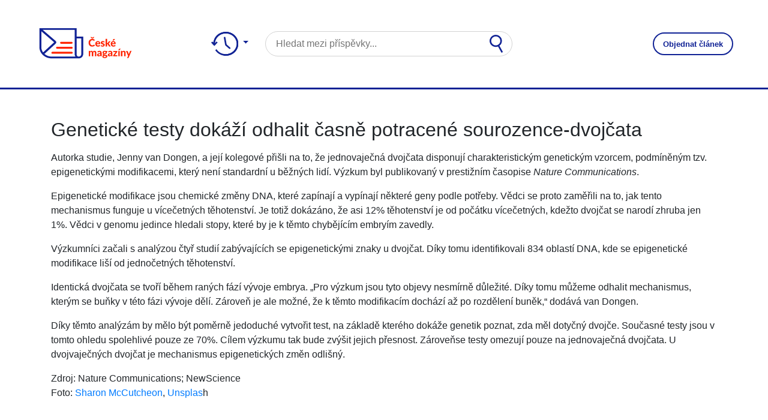

--- FILE ---
content_type: text/html; charset=UTF-8
request_url: https://www.ceskemagaziny.cz/geneticke-testy-dokazi-odhalit-casne-potracene-sourozence-dvojcata/
body_size: 9719
content:
<!DOCTYPE html>
<html lang="cs">
    <head>
        <meta name="viewport" content="width=device-width, initial-scale=1.0">
        <meta name='robots' content='index, follow, max-image-preview:large, max-snippet:-1, max-video-preview:-1' />

<!-- Google Tag Manager for WordPress by gtm4wp.com -->
<script data-cfasync="false" data-pagespeed-no-defer>
	var gtm4wp_datalayer_name = "dataLayer";
	var dataLayer = dataLayer || [];
</script>
<!-- End Google Tag Manager for WordPress by gtm4wp.com -->
	<!-- This site is optimized with the Yoast SEO plugin v26.7 - https://yoast.com/wordpress/plugins/seo/ -->
	<title>Genetické testy dokáží odhalit časně potracené sourozence-dvojčata - České Magazíny</title>
	<meta name="description" content="Autorka studie, Jenny van Dongen, a její kolegové přišli na to, že jednovaječná dvojčata disponují charakteristickým genetickým vzorcem, podmíněným tzv." />
	<link rel="canonical" href="https://www.ceskemagaziny.cz/geneticke-testy-dokazi-odhalit-casne-potracene-sourozence-dvojcata/" />
	<meta property="og:locale" content="cs_CZ" />
	<meta property="og:type" content="article" />
	<meta property="og:title" content="Genetické testy dokáží odhalit časně potracené sourozence-dvojčata - České Magazíny" />
	<meta property="og:description" content="Autorka studie, Jenny van Dongen, a její kolegové přišli na to, že jednovaječná dvojčata disponují charakteristickým genetickým vzorcem, podmíněným tzv." />
	<meta property="og:url" content="https://www.ceskemagaziny.cz/geneticke-testy-dokazi-odhalit-casne-potracene-sourozence-dvojcata/" />
	<meta property="og:site_name" content="České Magazíny" />
	<meta property="article:published_time" content="2021-10-02T04:19:00+00:00" />
	<meta name="author" content="Triton IT" />
	<meta name="twitter:card" content="summary_large_image" />
	<meta name="twitter:label1" content="Napsal(a)" />
	<meta name="twitter:data1" content="Triton IT" />
	<meta name="twitter:label2" content="Odhadovaná doba čtení" />
	<meta name="twitter:data2" content="2 minuty" />
	<script type="application/ld+json" class="yoast-schema-graph">{"@context":"https://schema.org","@graph":[{"@type":"Article","@id":"https://www.ceskemagaziny.cz/geneticke-testy-dokazi-odhalit-casne-potracene-sourozence-dvojcata/#article","isPartOf":{"@id":"https://www.ceskemagaziny.cz/geneticke-testy-dokazi-odhalit-casne-potracene-sourozence-dvojcata/"},"author":{"name":"Triton IT","@id":"https://www.ceskemagaziny.cz/#/schema/person/fdca764126a54f391d670d80785cba2a"},"headline":"Genetické testy dokáží odhalit časně potracené sourozence-dvojčata","datePublished":"2021-10-02T04:19:00+00:00","mainEntityOfPage":{"@id":"https://www.ceskemagaziny.cz/geneticke-testy-dokazi-odhalit-casne-potracene-sourozence-dvojcata/"},"wordCount":337,"commentCount":0,"publisher":{"@id":"https://www.ceskemagaziny.cz/#organization"},"articleSection":["Ekologie","Průmysl","Technologie"],"inLanguage":"cs","potentialAction":[{"@type":"CommentAction","name":"Comment","target":["https://www.ceskemagaziny.cz/geneticke-testy-dokazi-odhalit-casne-potracene-sourozence-dvojcata/#respond"]}]},{"@type":"WebPage","@id":"https://www.ceskemagaziny.cz/geneticke-testy-dokazi-odhalit-casne-potracene-sourozence-dvojcata/","url":"https://www.ceskemagaziny.cz/geneticke-testy-dokazi-odhalit-casne-potracene-sourozence-dvojcata/","name":"Genetické testy dokáží odhalit časně potracené sourozence-dvojčata - České Magazíny","isPartOf":{"@id":"https://www.ceskemagaziny.cz/#website"},"datePublished":"2021-10-02T04:19:00+00:00","description":"Autorka studie, Jenny van Dongen, a její kolegové přišli na to, že jednovaječná dvojčata disponují charakteristickým genetickým vzorcem, podmíněným tzv.","breadcrumb":{"@id":"https://www.ceskemagaziny.cz/geneticke-testy-dokazi-odhalit-casne-potracene-sourozence-dvojcata/#breadcrumb"},"inLanguage":"cs","potentialAction":[{"@type":"ReadAction","target":["https://www.ceskemagaziny.cz/geneticke-testy-dokazi-odhalit-casne-potracene-sourozence-dvojcata/"]}]},{"@type":"BreadcrumbList","@id":"https://www.ceskemagaziny.cz/geneticke-testy-dokazi-odhalit-casne-potracene-sourozence-dvojcata/#breadcrumb","itemListElement":[{"@type":"ListItem","position":1,"name":"Home","item":"https://www.ceskemagaziny.cz/"},{"@type":"ListItem","position":2,"name":"Genetické testy dokáží odhalit časně potracené sourozence-dvojčata"}]},{"@type":"WebSite","@id":"https://www.ceskemagaziny.cz/#website","url":"https://www.ceskemagaziny.cz/","name":"České Magazíny","description":"Informace z českých magazínů pohromadě","publisher":{"@id":"https://www.ceskemagaziny.cz/#organization"},"potentialAction":[{"@type":"SearchAction","target":{"@type":"EntryPoint","urlTemplate":"https://www.ceskemagaziny.cz/?s={search_term_string}"},"query-input":{"@type":"PropertyValueSpecification","valueRequired":true,"valueName":"search_term_string"}}],"inLanguage":"cs"},{"@type":"Organization","@id":"https://www.ceskemagaziny.cz/#organization","name":"České magazíny","url":"https://www.ceskemagaziny.cz/","logo":{"@type":"ImageObject","inLanguage":"cs","@id":"https://www.ceskemagaziny.cz/#/schema/logo/image/","url":"https://www.ceskemagaziny.cz/wp-content/uploads/2021/01/logo_ceske_magaziny_Kreslici-platno-1.svg","contentUrl":"https://www.ceskemagaziny.cz/wp-content/uploads/2021/01/logo_ceske_magaziny_Kreslici-platno-1.svg","width":"1024","height":"1024","caption":"České magazíny"},"image":{"@id":"https://www.ceskemagaziny.cz/#/schema/logo/image/"}},{"@type":"Person","@id":"https://www.ceskemagaziny.cz/#/schema/person/fdca764126a54f391d670d80785cba2a","name":"Triton IT","sameAs":["https://www.tritonit.cz/"],"url":"https://www.ceskemagaziny.cz/author/tritonit/"}]}</script>
	<!-- / Yoast SEO plugin. -->


<link rel='dns-prefetch' href='//www.ceskemagaziny.cz' />
<link rel='dns-prefetch' href='//cdnjs.cloudflare.com' />
<link rel='dns-prefetch' href='//stackpath.bootstrapcdn.com' />
<link rel="alternate" title="oEmbed (JSON)" type="application/json+oembed" href="https://www.ceskemagaziny.cz/wp-json/oembed/1.0/embed?url=https%3A%2F%2Fwww.ceskemagaziny.cz%2Fgeneticke-testy-dokazi-odhalit-casne-potracene-sourozence-dvojcata%2F" />
<link rel="alternate" title="oEmbed (XML)" type="text/xml+oembed" href="https://www.ceskemagaziny.cz/wp-json/oembed/1.0/embed?url=https%3A%2F%2Fwww.ceskemagaziny.cz%2Fgeneticke-testy-dokazi-odhalit-casne-potracene-sourozence-dvojcata%2F&#038;format=xml" />
<style id='wp-img-auto-sizes-contain-inline-css' type='text/css'>
img:is([sizes=auto i],[sizes^="auto," i]){contain-intrinsic-size:3000px 1500px}
/*# sourceURL=wp-img-auto-sizes-contain-inline-css */
</style>
<style id='wp-block-library-inline-css' type='text/css'>
:root{--wp-block-synced-color:#7a00df;--wp-block-synced-color--rgb:122,0,223;--wp-bound-block-color:var(--wp-block-synced-color);--wp-editor-canvas-background:#ddd;--wp-admin-theme-color:#007cba;--wp-admin-theme-color--rgb:0,124,186;--wp-admin-theme-color-darker-10:#006ba1;--wp-admin-theme-color-darker-10--rgb:0,107,160.5;--wp-admin-theme-color-darker-20:#005a87;--wp-admin-theme-color-darker-20--rgb:0,90,135;--wp-admin-border-width-focus:2px}@media (min-resolution:192dpi){:root{--wp-admin-border-width-focus:1.5px}}.wp-element-button{cursor:pointer}:root .has-very-light-gray-background-color{background-color:#eee}:root .has-very-dark-gray-background-color{background-color:#313131}:root .has-very-light-gray-color{color:#eee}:root .has-very-dark-gray-color{color:#313131}:root .has-vivid-green-cyan-to-vivid-cyan-blue-gradient-background{background:linear-gradient(135deg,#00d084,#0693e3)}:root .has-purple-crush-gradient-background{background:linear-gradient(135deg,#34e2e4,#4721fb 50%,#ab1dfe)}:root .has-hazy-dawn-gradient-background{background:linear-gradient(135deg,#faaca8,#dad0ec)}:root .has-subdued-olive-gradient-background{background:linear-gradient(135deg,#fafae1,#67a671)}:root .has-atomic-cream-gradient-background{background:linear-gradient(135deg,#fdd79a,#004a59)}:root .has-nightshade-gradient-background{background:linear-gradient(135deg,#330968,#31cdcf)}:root .has-midnight-gradient-background{background:linear-gradient(135deg,#020381,#2874fc)}:root{--wp--preset--font-size--normal:16px;--wp--preset--font-size--huge:42px}.has-regular-font-size{font-size:1em}.has-larger-font-size{font-size:2.625em}.has-normal-font-size{font-size:var(--wp--preset--font-size--normal)}.has-huge-font-size{font-size:var(--wp--preset--font-size--huge)}.has-text-align-center{text-align:center}.has-text-align-left{text-align:left}.has-text-align-right{text-align:right}.has-fit-text{white-space:nowrap!important}#end-resizable-editor-section{display:none}.aligncenter{clear:both}.items-justified-left{justify-content:flex-start}.items-justified-center{justify-content:center}.items-justified-right{justify-content:flex-end}.items-justified-space-between{justify-content:space-between}.screen-reader-text{border:0;clip-path:inset(50%);height:1px;margin:-1px;overflow:hidden;padding:0;position:absolute;width:1px;word-wrap:normal!important}.screen-reader-text:focus{background-color:#ddd;clip-path:none;color:#444;display:block;font-size:1em;height:auto;left:5px;line-height:normal;padding:15px 23px 14px;text-decoration:none;top:5px;width:auto;z-index:100000}html :where(.has-border-color){border-style:solid}html :where([style*=border-top-color]){border-top-style:solid}html :where([style*=border-right-color]){border-right-style:solid}html :where([style*=border-bottom-color]){border-bottom-style:solid}html :where([style*=border-left-color]){border-left-style:solid}html :where([style*=border-width]){border-style:solid}html :where([style*=border-top-width]){border-top-style:solid}html :where([style*=border-right-width]){border-right-style:solid}html :where([style*=border-bottom-width]){border-bottom-style:solid}html :where([style*=border-left-width]){border-left-style:solid}html :where(img[class*=wp-image-]){height:auto;max-width:100%}:where(figure){margin:0 0 1em}html :where(.is-position-sticky){--wp-admin--admin-bar--position-offset:var(--wp-admin--admin-bar--height,0px)}@media screen and (max-width:600px){html :where(.is-position-sticky){--wp-admin--admin-bar--position-offset:0px}}

/*# sourceURL=wp-block-library-inline-css */
</style><style id='global-styles-inline-css' type='text/css'>
:root{--wp--preset--aspect-ratio--square: 1;--wp--preset--aspect-ratio--4-3: 4/3;--wp--preset--aspect-ratio--3-4: 3/4;--wp--preset--aspect-ratio--3-2: 3/2;--wp--preset--aspect-ratio--2-3: 2/3;--wp--preset--aspect-ratio--16-9: 16/9;--wp--preset--aspect-ratio--9-16: 9/16;--wp--preset--color--black: #000000;--wp--preset--color--cyan-bluish-gray: #abb8c3;--wp--preset--color--white: #ffffff;--wp--preset--color--pale-pink: #f78da7;--wp--preset--color--vivid-red: #cf2e2e;--wp--preset--color--luminous-vivid-orange: #ff6900;--wp--preset--color--luminous-vivid-amber: #fcb900;--wp--preset--color--light-green-cyan: #7bdcb5;--wp--preset--color--vivid-green-cyan: #00d084;--wp--preset--color--pale-cyan-blue: #8ed1fc;--wp--preset--color--vivid-cyan-blue: #0693e3;--wp--preset--color--vivid-purple: #9b51e0;--wp--preset--gradient--vivid-cyan-blue-to-vivid-purple: linear-gradient(135deg,rgb(6,147,227) 0%,rgb(155,81,224) 100%);--wp--preset--gradient--light-green-cyan-to-vivid-green-cyan: linear-gradient(135deg,rgb(122,220,180) 0%,rgb(0,208,130) 100%);--wp--preset--gradient--luminous-vivid-amber-to-luminous-vivid-orange: linear-gradient(135deg,rgb(252,185,0) 0%,rgb(255,105,0) 100%);--wp--preset--gradient--luminous-vivid-orange-to-vivid-red: linear-gradient(135deg,rgb(255,105,0) 0%,rgb(207,46,46) 100%);--wp--preset--gradient--very-light-gray-to-cyan-bluish-gray: linear-gradient(135deg,rgb(238,238,238) 0%,rgb(169,184,195) 100%);--wp--preset--gradient--cool-to-warm-spectrum: linear-gradient(135deg,rgb(74,234,220) 0%,rgb(151,120,209) 20%,rgb(207,42,186) 40%,rgb(238,44,130) 60%,rgb(251,105,98) 80%,rgb(254,248,76) 100%);--wp--preset--gradient--blush-light-purple: linear-gradient(135deg,rgb(255,206,236) 0%,rgb(152,150,240) 100%);--wp--preset--gradient--blush-bordeaux: linear-gradient(135deg,rgb(254,205,165) 0%,rgb(254,45,45) 50%,rgb(107,0,62) 100%);--wp--preset--gradient--luminous-dusk: linear-gradient(135deg,rgb(255,203,112) 0%,rgb(199,81,192) 50%,rgb(65,88,208) 100%);--wp--preset--gradient--pale-ocean: linear-gradient(135deg,rgb(255,245,203) 0%,rgb(182,227,212) 50%,rgb(51,167,181) 100%);--wp--preset--gradient--electric-grass: linear-gradient(135deg,rgb(202,248,128) 0%,rgb(113,206,126) 100%);--wp--preset--gradient--midnight: linear-gradient(135deg,rgb(2,3,129) 0%,rgb(40,116,252) 100%);--wp--preset--font-size--small: 13px;--wp--preset--font-size--medium: 20px;--wp--preset--font-size--large: 36px;--wp--preset--font-size--x-large: 42px;--wp--preset--spacing--20: 0.44rem;--wp--preset--spacing--30: 0.67rem;--wp--preset--spacing--40: 1rem;--wp--preset--spacing--50: 1.5rem;--wp--preset--spacing--60: 2.25rem;--wp--preset--spacing--70: 3.38rem;--wp--preset--spacing--80: 5.06rem;--wp--preset--shadow--natural: 6px 6px 9px rgba(0, 0, 0, 0.2);--wp--preset--shadow--deep: 12px 12px 50px rgba(0, 0, 0, 0.4);--wp--preset--shadow--sharp: 6px 6px 0px rgba(0, 0, 0, 0.2);--wp--preset--shadow--outlined: 6px 6px 0px -3px rgb(255, 255, 255), 6px 6px rgb(0, 0, 0);--wp--preset--shadow--crisp: 6px 6px 0px rgb(0, 0, 0);}:where(.is-layout-flex){gap: 0.5em;}:where(.is-layout-grid){gap: 0.5em;}body .is-layout-flex{display: flex;}.is-layout-flex{flex-wrap: wrap;align-items: center;}.is-layout-flex > :is(*, div){margin: 0;}body .is-layout-grid{display: grid;}.is-layout-grid > :is(*, div){margin: 0;}:where(.wp-block-columns.is-layout-flex){gap: 2em;}:where(.wp-block-columns.is-layout-grid){gap: 2em;}:where(.wp-block-post-template.is-layout-flex){gap: 1.25em;}:where(.wp-block-post-template.is-layout-grid){gap: 1.25em;}.has-black-color{color: var(--wp--preset--color--black) !important;}.has-cyan-bluish-gray-color{color: var(--wp--preset--color--cyan-bluish-gray) !important;}.has-white-color{color: var(--wp--preset--color--white) !important;}.has-pale-pink-color{color: var(--wp--preset--color--pale-pink) !important;}.has-vivid-red-color{color: var(--wp--preset--color--vivid-red) !important;}.has-luminous-vivid-orange-color{color: var(--wp--preset--color--luminous-vivid-orange) !important;}.has-luminous-vivid-amber-color{color: var(--wp--preset--color--luminous-vivid-amber) !important;}.has-light-green-cyan-color{color: var(--wp--preset--color--light-green-cyan) !important;}.has-vivid-green-cyan-color{color: var(--wp--preset--color--vivid-green-cyan) !important;}.has-pale-cyan-blue-color{color: var(--wp--preset--color--pale-cyan-blue) !important;}.has-vivid-cyan-blue-color{color: var(--wp--preset--color--vivid-cyan-blue) !important;}.has-vivid-purple-color{color: var(--wp--preset--color--vivid-purple) !important;}.has-black-background-color{background-color: var(--wp--preset--color--black) !important;}.has-cyan-bluish-gray-background-color{background-color: var(--wp--preset--color--cyan-bluish-gray) !important;}.has-white-background-color{background-color: var(--wp--preset--color--white) !important;}.has-pale-pink-background-color{background-color: var(--wp--preset--color--pale-pink) !important;}.has-vivid-red-background-color{background-color: var(--wp--preset--color--vivid-red) !important;}.has-luminous-vivid-orange-background-color{background-color: var(--wp--preset--color--luminous-vivid-orange) !important;}.has-luminous-vivid-amber-background-color{background-color: var(--wp--preset--color--luminous-vivid-amber) !important;}.has-light-green-cyan-background-color{background-color: var(--wp--preset--color--light-green-cyan) !important;}.has-vivid-green-cyan-background-color{background-color: var(--wp--preset--color--vivid-green-cyan) !important;}.has-pale-cyan-blue-background-color{background-color: var(--wp--preset--color--pale-cyan-blue) !important;}.has-vivid-cyan-blue-background-color{background-color: var(--wp--preset--color--vivid-cyan-blue) !important;}.has-vivid-purple-background-color{background-color: var(--wp--preset--color--vivid-purple) !important;}.has-black-border-color{border-color: var(--wp--preset--color--black) !important;}.has-cyan-bluish-gray-border-color{border-color: var(--wp--preset--color--cyan-bluish-gray) !important;}.has-white-border-color{border-color: var(--wp--preset--color--white) !important;}.has-pale-pink-border-color{border-color: var(--wp--preset--color--pale-pink) !important;}.has-vivid-red-border-color{border-color: var(--wp--preset--color--vivid-red) !important;}.has-luminous-vivid-orange-border-color{border-color: var(--wp--preset--color--luminous-vivid-orange) !important;}.has-luminous-vivid-amber-border-color{border-color: var(--wp--preset--color--luminous-vivid-amber) !important;}.has-light-green-cyan-border-color{border-color: var(--wp--preset--color--light-green-cyan) !important;}.has-vivid-green-cyan-border-color{border-color: var(--wp--preset--color--vivid-green-cyan) !important;}.has-pale-cyan-blue-border-color{border-color: var(--wp--preset--color--pale-cyan-blue) !important;}.has-vivid-cyan-blue-border-color{border-color: var(--wp--preset--color--vivid-cyan-blue) !important;}.has-vivid-purple-border-color{border-color: var(--wp--preset--color--vivid-purple) !important;}.has-vivid-cyan-blue-to-vivid-purple-gradient-background{background: var(--wp--preset--gradient--vivid-cyan-blue-to-vivid-purple) !important;}.has-light-green-cyan-to-vivid-green-cyan-gradient-background{background: var(--wp--preset--gradient--light-green-cyan-to-vivid-green-cyan) !important;}.has-luminous-vivid-amber-to-luminous-vivid-orange-gradient-background{background: var(--wp--preset--gradient--luminous-vivid-amber-to-luminous-vivid-orange) !important;}.has-luminous-vivid-orange-to-vivid-red-gradient-background{background: var(--wp--preset--gradient--luminous-vivid-orange-to-vivid-red) !important;}.has-very-light-gray-to-cyan-bluish-gray-gradient-background{background: var(--wp--preset--gradient--very-light-gray-to-cyan-bluish-gray) !important;}.has-cool-to-warm-spectrum-gradient-background{background: var(--wp--preset--gradient--cool-to-warm-spectrum) !important;}.has-blush-light-purple-gradient-background{background: var(--wp--preset--gradient--blush-light-purple) !important;}.has-blush-bordeaux-gradient-background{background: var(--wp--preset--gradient--blush-bordeaux) !important;}.has-luminous-dusk-gradient-background{background: var(--wp--preset--gradient--luminous-dusk) !important;}.has-pale-ocean-gradient-background{background: var(--wp--preset--gradient--pale-ocean) !important;}.has-electric-grass-gradient-background{background: var(--wp--preset--gradient--electric-grass) !important;}.has-midnight-gradient-background{background: var(--wp--preset--gradient--midnight) !important;}.has-small-font-size{font-size: var(--wp--preset--font-size--small) !important;}.has-medium-font-size{font-size: var(--wp--preset--font-size--medium) !important;}.has-large-font-size{font-size: var(--wp--preset--font-size--large) !important;}.has-x-large-font-size{font-size: var(--wp--preset--font-size--x-large) !important;}
/*# sourceURL=global-styles-inline-css */
</style>

<style id='classic-theme-styles-inline-css' type='text/css'>
/*! This file is auto-generated */
.wp-block-button__link{color:#fff;background-color:#32373c;border-radius:9999px;box-shadow:none;text-decoration:none;padding:calc(.667em + 2px) calc(1.333em + 2px);font-size:1.125em}.wp-block-file__button{background:#32373c;color:#fff;text-decoration:none}
/*# sourceURL=/wp-includes/css/classic-themes.min.css */
</style>
<link rel='stylesheet' id='dnd-upload-cf7-css' href='https://www.ceskemagaziny.cz/wp-content/plugins/drag-and-drop-multiple-file-upload-contact-form-7/assets/css/dnd-upload-cf7.css?ver=1.3.9.3' type='text/css' media='all' />
<link rel='stylesheet' id='contact-form-7-css' href='https://www.ceskemagaziny.cz/wp-content/plugins/contact-form-7/includes/css/styles.css?ver=6.1.4' type='text/css' media='all' />
<link rel='stylesheet' id='bootstrap-css-cdn-css' href='https://stackpath.bootstrapcdn.com/bootstrap/4.3.1/css/bootstrap.min.css?ver=6.9' type='text/css' media='all' />
<link rel='stylesheet' id='style-css' href='https://www.ceskemagaziny.cz/wp-content/themes/ceskemagaziny/style.css?ver=6.9' type='text/css' media='all' />
<script type="text/javascript" src="https://www.ceskemagaziny.cz/wp-includes/js/jquery/jquery.min.js?ver=3.7.1" id="jquery-core-js"></script>
<script type="text/javascript" src="https://www.ceskemagaziny.cz/wp-includes/js/jquery/jquery-migrate.min.js?ver=3.4.1" id="jquery-migrate-js"></script>
<link rel="https://api.w.org/" href="https://www.ceskemagaziny.cz/wp-json/" /><link rel="alternate" title="JSON" type="application/json" href="https://www.ceskemagaziny.cz/wp-json/wp/v2/posts/24027" /><link rel="EditURI" type="application/rsd+xml" title="RSD" href="https://www.ceskemagaziny.cz/xmlrpc.php?rsd" />
<meta name="generator" content="WordPress 6.9" />
<link rel='shortlink' href='https://www.ceskemagaziny.cz/?p=24027' />

<!-- Google Tag Manager for WordPress by gtm4wp.com -->
<!-- GTM Container placement set to manual -->
<script data-cfasync="false" data-pagespeed-no-defer type="text/javascript">
	var dataLayer_content = {"pagePostType":"post","pagePostType2":"single-post","pageCategory":["ekologie","prumysl","technologie"],"browserName":"","browserVersion":"","browserEngineName":"","browserEngineVersion":"","osName":"","osVersion":"","deviceType":"bot","deviceManufacturer":"","deviceModel":""};
	dataLayer.push( dataLayer_content );
</script>
<script data-cfasync="false" data-pagespeed-no-defer type="text/javascript">
(function(w,d,s,l,i){w[l]=w[l]||[];w[l].push({'gtm.start':
new Date().getTime(),event:'gtm.js'});var f=d.getElementsByTagName(s)[0],
j=d.createElement(s),dl=l!='dataLayer'?'&l='+l:'';j.async=true;j.src=
'//www.googletagmanager.com/gtm.js?id='+i+dl;f.parentNode.insertBefore(j,f);
})(window,document,'script','dataLayer','GTM-W6PCRZ7');
</script>
<!-- End Google Tag Manager for WordPress by gtm4wp.com --><link rel="icon" href="https://www.ceskemagaziny.cz/wp-content/uploads/2021/02/favicon.png" sizes="32x32" />
<link rel="icon" href="https://www.ceskemagaziny.cz/wp-content/uploads/2021/02/favicon.png" sizes="192x192" />
<link rel="apple-touch-icon" href="https://www.ceskemagaziny.cz/wp-content/uploads/2021/02/favicon.png" />
<meta name="msapplication-TileImage" content="https://www.ceskemagaziny.cz/wp-content/uploads/2021/02/favicon.png" />

    </head>
    <body class="wp-singular post-template-default single single-post postid-24027 single-format-standard wp-theme-ceskemagaziny">
		
    <div class="page-wrapper">
        <header id="top" class="">
            <!--Navbar-->
            <nav class="navbar main d-md-none d-lg-block navbar-expand-md px-0 px-lg-5">
				<div class="display-mobile d-md-flex d-lg-flex">
					

                <!-- Logo -->
                <div class="navbar-brand">
                    <a href="/">
                        <img src="/wp-content/uploads/2021/01/logo_ceske_magaziny_Kreslici-platno-1.svg" alt="Logo České magazíny">
                    </a>
                </div>
                <!-- /.Logo -->

                <!-- Collapse button & mobile search -->
				<div class="search-wrap d-none d-md-none d-lg-flex  justify-content-center">
					<div class="dropdown d-flex">
						<button class="btn btn-secondary dropdown-toggle" type="button" id="dropdownMenuButton" data-toggle="dropdown" aria-haspopup="true" aria-expanded="false">
							<img src="/wp-content/uploads/2021/07/Hodiny_2.svg" alt="Ikonka čas">
						</button>
						<div class="dropdown-menu" aria-labelledby="dropdownMenuButton">
							<a data-time="1440" class="dropdown-item">Za poslední den</a>
							<a data-time="10080" class="dropdown-item">Poslední týden</a>
							<a data-time="43830" class="dropdown-item">Poslední měsíc</a>
							<a data-time="0" class="dropdown-item">Bez časového omezení</a>
						</div>
					</div>
					<div class="search-group d-flex align-items-center mr-3 mx-0 ml-xl-3">
						<form role="search" method="get" id="searchform" action="https://www.ceskemagaziny.cz/">
							<div class="d-flex search-inner">
								<input type="text" value="" name="s" id="s" placeholder="Hledat mezi příspěvky..." />
								<input class="ml-2" type="image" src='/wp-content/uploads/2021/02/lupa.svg' alt="Vyhledat"/>
							</div>
						</form>
					</div>
				</div>
                <img class="d-block d-md-none" id="search-image" type="image" data-toggle="modal" data-target="#search-modal" src='/wp-content/uploads/2021/02/lupa.svg' alt="Vyhledat"/>
					<div class="d-block d-md-none">
						<button class="btn btn-secondary dropdown-toggle" type="button" id="dropdownMenuButton" data-toggle="dropdown" aria-haspopup="true" aria-expanded="false">
							<img src="/wp-content/uploads/2021/02/hodiny.svg" alt="Ikonka čas">
						</button>
						<div class="dropdown-menu" aria-labelledby="dropdownMenuButton">
							<a data-time="1440" class="dropdown-item">Za poslední den</a>
							<a data-time="10080" class="dropdown-item">Poslední týden</a>
							<a data-time="43830" class="dropdown-item">Poslední měsíc</a>
							<a data-time="0" class="dropdown-item">Bez časového omezení</a>
						</div>
					</div>
                <button id="toggler" class="navbar-toggler d-block d-md-none d-lg-none" data-toggle="collapse" data-target="#top-menu-container" onclick="aktivace()">
                    <span class="navbar-toggler-icon">
                        <span class="hamburger"></span>
                    </span>
                </button>
                <!-- /.Collapse button & mobile search -->
        

                <!-- Collapsible content -->
                <div id="top-menu-container" class="collapse navbar-collapse"><ul id="top-menu" class="navbar-nav ml-auto"><li id="menu-item-2084" class="menu-item menu-item-type-post_type menu-item-object-page menu-item-2084 nav-item"><a href="https://www.ceskemagaziny.cz/objednat-clanek/" class="nav-link">Objednat článek</a></li>
<li id="menu-item-4470" class="d-md-none d-block menu-item menu-item-type-taxonomy menu-item-object-category current-post-ancestor current-menu-parent current-post-parent menu-item-4470 nav-item"><a href="https://www.ceskemagaziny.cz/kategorie/technologie/" class="nav-link">Technologie</a></li>
<li id="menu-item-4459" class="d-md-none d-block menu-item menu-item-type-taxonomy menu-item-object-category menu-item-4459 nav-item"><a href="https://www.ceskemagaziny.cz/kategorie/ekonomika/" class="nav-link">Ekonomika</a></li>
<li id="menu-item-4468" class="d-md-none d-block menu-item menu-item-type-taxonomy menu-item-object-category menu-item-4468 nav-item"><a href="https://www.ceskemagaziny.cz/kategorie/sport/" class="nav-link">Sport</a></li>
<li id="menu-item-4462" class="d-md-none d-block menu-item menu-item-type-taxonomy menu-item-object-category menu-item-4462 nav-item"><a href="https://www.ceskemagaziny.cz/kategorie/lifestyle/" class="nav-link">Lifestyle</a></li>
<li id="menu-item-4461" class="d-md-none d-block menu-item menu-item-type-taxonomy menu-item-object-category menu-item-4461 nav-item"><a href="https://www.ceskemagaziny.cz/kategorie/kultura/" class="nav-link">Kultura</a></li>
<li id="menu-item-4465" class="d-md-none d-block menu-item menu-item-type-taxonomy menu-item-object-category menu-item-4465 nav-item"><a href="https://www.ceskemagaziny.cz/kategorie/politika/" class="nav-link">Politika</a></li>
<li id="menu-item-4458" class="d-md-none d-block menu-item menu-item-type-taxonomy menu-item-object-category menu-item-4458 nav-item"><a href="https://www.ceskemagaziny.cz/kategorie/doprava/" class="nav-link">Doprava</a></li>
</ul></div>	   
                <!-- /.Collapsible content -->    
                
                <!-- Modal -->

                <div class="modal fade" id="search-modal" tabindex="-1" role="dialog" aria-labelledby="exampleModalLabel" aria-hidden="true">
                    <div class="modal-dialog modal-dialog-centered" role="document">
                        <div class="modal-content">
                            <div class="modal-body">
                                <div class="search-group">
                                    <form role="search" method="get" id="searchform" action="https://www.ceskemagaziny.cz/">
                                        <div class="d-flex justify-content-center">
                                            <input type="text" value="" name="s" id="s" placeholder="hledat zprávy, lidi, servery ..." />
                                            <input id="search-image" type="image" src="https://www.ceskemagaziny.cz/wp-content/themes/ceskemagaziny/img/lupa-cerna.png" alt="Vyhledat"/>
                                        </div>
                                    </form>
                                </div>
                            </div>
                        </div>
                    </div>
                </div>
                <!-- /.Modal -->
									</div>
			</nav>
			<nav class="d-none d-md-block d-lg-none navbar ipad">
				<div class="navbar-brand">
					<a href="/">
						<img src="/wp-content/uploads/2021/01/logo_ceske_magaziny_Kreslici-platno-1.svg" alt="Logo České magazíny">
					</a>
				</div>

				<!-- Logo -->

				<button id="toggler" class="navbar-toggler d-none d-md-block d-lg-none" data-toggle="collapse" data-target="#ipad-menu-container" onclick="aktivace()">
					<span class="navbar-toggler-icon">
						<span class="hamburger"></span>
					</span>
				</button>
				<!-- /.Collapse button & mobile search -->


				<!-- Collapsible content -->
				<div id="ipad-menu-container" class="collapse navbar-collapse"><ul id="ipad-menu" class="navbar-nav ml-auto"><li id="menu-item-5227" class="d-none d-md-block d-lg-none menu-item menu-item-type-taxonomy menu-item-object-category menu-item-5227 nav-item"><a href="https://www.ceskemagaziny.cz/kategorie/doprava/" class="nav-link">Doprava</a></li>
<li id="menu-item-5228" class="d-none d-md-block d-lg-none menu-item menu-item-type-taxonomy menu-item-object-category menu-item-5228 nav-item"><a href="https://www.ceskemagaziny.cz/kategorie/ekonomika/" class="nav-link">Ekonomika</a></li>
<li id="menu-item-5230" class="d-none d-md-block d-lg-none menu-item menu-item-type-taxonomy menu-item-object-category menu-item-5230 nav-item"><a href="https://www.ceskemagaziny.cz/kategorie/kultura/" class="nav-link">Kultura</a></li>
<li id="menu-item-5231" class="d-none d-md-block d-lg-none menu-item menu-item-type-taxonomy menu-item-object-category menu-item-5231 nav-item"><a href="https://www.ceskemagaziny.cz/kategorie/lifestyle/" class="nav-link">Lifestyle</a></li>
<li id="menu-item-5234" class="d-none d-md-block d-lg-none menu-item menu-item-type-taxonomy menu-item-object-category menu-item-5234 nav-item"><a href="https://www.ceskemagaziny.cz/kategorie/politika/" class="nav-link">Politika</a></li>
<li id="menu-item-5237" class="d-none d-md-block d-lg-none menu-item menu-item-type-taxonomy menu-item-object-category menu-item-5237 nav-item"><a href="https://www.ceskemagaziny.cz/kategorie/sport/" class="nav-link">Sport</a></li>
<li id="menu-item-5239" class="d-none d-md-block d-lg-none menu-item menu-item-type-taxonomy menu-item-object-category current-post-ancestor current-menu-parent current-post-parent menu-item-5239 nav-item"><a href="https://www.ceskemagaziny.cz/kategorie/technologie/" class="nav-link">Technologie</a></li>
</ul></div>	
			</nav>
            <!-- /.Navbar -->
        </header>


<main>
    <section class="container prispevek my-5">
        <div class="row">
            <div class="col-12">
                <h2>
                    Genetické testy dokáží odhalit časně potracené sourozence-dvojčata        
                </h2>
                <p>
                    <p>Autorka studie, Jenny van Dongen, a její kolegové přišli na to, že jednovaječná dvojčata disponují charakteristickým genetickým vzorcem, podmíněným tzv. epigenetickými modifikacemi, který není standardní u běžných lidí. Výzkum byl publikovaný v prestižním časopise <em>Nature Communications</em>.</p>
<p>Epigenetické modifikace jsou chemické změny DNA, které zapínají a vypínají některé geny podle potřeby. Vědci se proto zaměřili na to, jak tento mechanismus funguje u vícečetných těhotenství. Je totiž dokázáno, že asi 12% těhotenství je od počátku vícečetných, kdežto dvojčat se narodí zhruba jen 1%. Vědci v genomu jedince hledali stopy, které by je k těmto chybějícím embryím zavedly.</p>
<p>Výzkumníci začali s analýzou čtyř studií zabývajících se epigenetickými znaky u dvojčat. Díky tomu identifikovali 834 oblastí DNA, kde se epigenetické modifikace liší od jednočetných těhotenství.</p>
<p>Identická dvojčata se tvoří během raných fází vývoje embrya. &#8222;Pro výzkum jsou tyto objevy nesmírně důležité. Díky tomu můžeme odhalit mechanismus, kterým se buňky v této fázi vývoje dělí. Zároveň je ale možné, že k těmto modifikacím dochází až po rozdělení buněk,&#8220; dodává van Dongen.</p>
<p>Díky těmto analýzám by mělo být poměrně jedoduché vytvořit test, na základě kterého dokáže genetik poznat, zda měl dotyčný dvojče. Současné testy jsou v tomto ohledu spolehlivé pouze ze 70%. Cílem výzkumu tak bude zvýšit jejich přesnost. Zároveňse testy omezují pouze na jednovaječná dvojčata. U dvojvaječných dvojčat je mechanismus epigenetických změn odlišný.</p>
<p>Zdroj: Nature Communications; NewScience<br />Foto: <a href="https://unsplash.com/@sharonmccutcheon?utm_source=unsplash&amp;utm_medium=referral&amp;utm_content=creditCopyText">Sharon McCutcheon</a>, <a href="https://unsplash.com/s/photos/twins?utm_source=unsplash&amp;utm_medium=referral&amp;utm_content=creditCopyText">Unsplas</a>h</p>
                </p>
            </div>
        </div>
    </section>
</main>
 <script type="speculationrules">
{"prefetch":[{"source":"document","where":{"and":[{"href_matches":"/*"},{"not":{"href_matches":["/wp-*.php","/wp-admin/*","/wp-content/uploads/*","/wp-content/*","/wp-content/plugins/*","/wp-content/themes/ceskemagaziny/*","/*\\?(.+)"]}},{"not":{"selector_matches":"a[rel~=\"nofollow\"]"}},{"not":{"selector_matches":".no-prefetch, .no-prefetch a"}}]},"eagerness":"conservative"}]}
</script>
		<script type="text/javascript">
			function dnd_cf7_generateUUIDv4() {
				const bytes = new Uint8Array(16);
				crypto.getRandomValues(bytes);
				bytes[6] = (bytes[6] & 0x0f) | 0x40; // version 4
				bytes[8] = (bytes[8] & 0x3f) | 0x80; // variant 10
				const hex = Array.from(bytes, b => b.toString(16).padStart(2, "0")).join("");
				return hex.replace(/^(.{8})(.{4})(.{4})(.{4})(.{12})$/, "$1-$2-$3-$4-$5");
			}

			document.addEventListener("DOMContentLoaded", function() {
				if ( ! document.cookie.includes("wpcf7_guest_user_id")) {
					document.cookie = "wpcf7_guest_user_id=" + dnd_cf7_generateUUIDv4() + "; path=/; max-age=" + (12 * 3600) + "; samesite=Lax";
				}
			});
		</script>
	<script type="text/javascript" src="https://www.ceskemagaziny.cz/wp-includes/js/dist/hooks.min.js?ver=dd5603f07f9220ed27f1" id="wp-hooks-js"></script>
<script type="text/javascript" src="https://www.ceskemagaziny.cz/wp-includes/js/dist/i18n.min.js?ver=c26c3dc7bed366793375" id="wp-i18n-js"></script>
<script type="text/javascript" id="wp-i18n-js-after">
/* <![CDATA[ */
wp.i18n.setLocaleData( { 'text direction\u0004ltr': [ 'ltr' ] } );
//# sourceURL=wp-i18n-js-after
/* ]]> */
</script>
<script type="text/javascript" src="https://www.ceskemagaziny.cz/wp-content/plugins/contact-form-7/includes/swv/js/index.js?ver=6.1.4" id="swv-js"></script>
<script type="text/javascript" id="contact-form-7-js-translations">
/* <![CDATA[ */
( function( domain, translations ) {
	var localeData = translations.locale_data[ domain ] || translations.locale_data.messages;
	localeData[""].domain = domain;
	wp.i18n.setLocaleData( localeData, domain );
} )( "contact-form-7", {"translation-revision-date":"2025-12-03 20:20:51+0000","generator":"GlotPress\/4.0.3","domain":"messages","locale_data":{"messages":{"":{"domain":"messages","plural-forms":"nplurals=3; plural=(n == 1) ? 0 : ((n >= 2 && n <= 4) ? 1 : 2);","lang":"cs_CZ"},"This contact form is placed in the wrong place.":["Tento kontaktn\u00ed formul\u00e1\u0159 je um\u00edst\u011bn na \u0161patn\u00e9m m\u00edst\u011b."],"Error:":["Chyba:"]}},"comment":{"reference":"includes\/js\/index.js"}} );
//# sourceURL=contact-form-7-js-translations
/* ]]> */
</script>
<script type="text/javascript" id="contact-form-7-js-before">
/* <![CDATA[ */
var wpcf7 = {
    "api": {
        "root": "https:\/\/www.ceskemagaziny.cz\/wp-json\/",
        "namespace": "contact-form-7\/v1"
    },
    "cached": 1
};
//# sourceURL=contact-form-7-js-before
/* ]]> */
</script>
<script type="text/javascript" src="https://www.ceskemagaziny.cz/wp-content/plugins/contact-form-7/includes/js/index.js?ver=6.1.4" id="contact-form-7-js"></script>
<script type="text/javascript" id="codedropz-uploader-js-extra">
/* <![CDATA[ */
var dnd_cf7_uploader = {"ajax_url":"https://www.ceskemagaziny.cz/wp-admin/admin-ajax.php","ajax_nonce":"006ac7134e","drag_n_drop_upload":{"tag":"h3","text":"Drag & Drop Files Here","or_separator":"or","browse":"Browse Files","server_max_error":"The uploaded file exceeds the maximum upload size of your server.","large_file":"Uploaded file is too large","inavalid_type":"Uploaded file is not allowed for file type","max_file_limit":"Note : Some of the files are not uploaded ( Only %count% files allowed )","required":"This field is required.","delete":{"text":"deleting","title":"Remove"}},"dnd_text_counter":"of","disable_btn":""};
//# sourceURL=codedropz-uploader-js-extra
/* ]]> */
</script>
<script type="text/javascript" src="https://www.ceskemagaziny.cz/wp-content/plugins/drag-and-drop-multiple-file-upload-contact-form-7/assets/js/codedropz-uploader-min.js?ver=1.3.9.3" id="codedropz-uploader-js"></script>
<script type="text/javascript" src="https://www.ceskemagaziny.cz/wp-content/plugins/duracelltomi-google-tag-manager/dist/js/gtm4wp-contact-form-7-tracker.js?ver=1.22.3" id="gtm4wp-contact-form-7-tracker-js"></script>
<script type="text/javascript" src="https://www.ceskemagaziny.cz/wp-content/plugins/duracelltomi-google-tag-manager/dist/js/gtm4wp-form-move-tracker.js?ver=1.22.3" id="gtm4wp-form-move-tracker-js"></script>
<script type="text/javascript" src="https://cdnjs.cloudflare.com/ajax/libs/popper.js/1.12.9/umd/popper.min.js" id="popper-js"></script>
<script type="text/javascript" src="https://www.ceskemagaziny.cz/wp-content/themes/ceskemagaziny/vendor/twbs/bootstrap/dist/js/bootstrap.min.js" id="bootstrap-js-js"></script>
<script type="text/javascript" src="https://www.ceskemagaziny.cz/wp-content/themes/ceskemagaziny/js/scripts.js" id="custom-js-js"></script>
    </div>
        <footer class="container-fluid pt-5 pb-2">
            <div class="sipka">
                <a href="#top">
                    <img src='/wp-content/uploads/2021/02/get_to_top.svg'>
                </a>
            </div>
            <div class="container text-center">
				<img src="" alt="">
				<span>©	2026<a target="_blank" href="http://vydavatelstvicas.cz/"> Vydavetelství Čas s.r.o.,.</a><br> Provozovatelem portálu České magazíny je<a target="_blank" href="http://vydavatelstvicas.cz/">  Vydavatelství čas s.r.o.</a></span>
			</div>
        </footer>
    </body>
<html>

--- FILE ---
content_type: text/css
request_url: https://www.ceskemagaziny.cz/wp-content/themes/ceskemagaziny/style.css?ver=6.9
body_size: 113
content:
/*
    Theme Name:   
    Theme URI:    
    Description:  
    Author:       Triton IT s.r.o.
    Author URI:   //www.tritonit.cz
    Version:      1.0.0
    License:      GNU General Public License v2 or later
    License URI:  http://www.gnu.org/licenses/gpl-2.0.html
    Tags:         
    Text Domain:  
*/


@import "theme.css";

--- FILE ---
content_type: text/css
request_url: https://www.ceskemagaziny.cz/wp-content/themes/ceskemagaziny/theme.css
body_size: 3075
content:
/* 
    Struktura less:
    1. Zadefinování zkratek
    2. Obecné styly
    3. Navbar
    4. Styl pro HP
    5. Styly pro ostatní stránky
    6. Styl pro příspěvky
    7. Footer
    8. Media queries
 */
/* Zadefinování zkratek */
/* Obecné styly */
html {
  scroll-behavior: smooth;
}
body {
  padding: 0;
  margin: 0;
  overflow-x: hidden;
}
::selection {
  background: lightblue;
  /* WebKit/Blink Browsers */
}
::-moz-selection {
  background: lightblue;
  /* Gecko Browsers */
}
.parallax {
  /* Set a specific height */
  min-height: 300px;
  /* Create the parallax scrolling effect */
  background-attachment: fixed;
  background-position: center;
  background-repeat: no-repeat;
  background-size: cover;
}
.page-wrapper {
  min-height: 100vh;
  position: relative;
}
.container-fluid {
  padding: 0;
}
.plus {
  height: 28px;
  cursor: pointer;
  transition: 0.3s;
}
/* Navbar */
.navbar.ipad {
  background-color: white;
  padding: 28px 35px;
  border-bottom: 3px solid #102295;
}
.navbar.ipad .navbar-toggler {
  position: absolute;
  right: 0;
  top: 65px;
}
.navbar.ipad .navbar-brand img {
  height: 80px;
}
#top-menu-container {
  width: 10%;
}
.navbar.main {
  background-color: white;
  padding: 28px 35px;
  border-bottom: 3px solid rgb(16, 34, 149);
}
.navbar.main .navbar-brand img {
  height: 80px;
}
.navbar.main .btn-secondary {
  background-color: transparent !important;
  box-shadow: none !important;
}
.navbar.main .btn-secondary img {
  height: 40px;
}
.navbar.main .dropdown-toggle::after {
  color: rgb(16, 34, 149);
}
.navbar.main .dropdown-menu {
  border-color: rgb(16, 34, 149) !important;
}
.navbar.main .dropdown-menu .dropdown-item {
  cursor: pointer;
  font-weight: 400;
}
.navbar.main .dropdown-menu .dropdown-item:hover {
  background-color: lightgrey;
}
.navbar.main .dropdown-menu.show {
  display: block !important;
}
.navbar.main .navbar-toggler {
  border: none;
  padding: 15px;
  background-color: transparent;
  display: inline-block;
  transition: 0.2s;
  width: auto;
  height: auto;
  margin-top: 20px;
}
.navbar.main .navbar-toggler .navbar-toggler-icon {
  position: relative;
  display: inline-block;
  width: 40px;
  height: 24px;
}
.navbar.main .navbar-toggler .navbar-toggler-icon .hamburger {
  position: absolute;
  left: 0%;
  top: 30%;
  transition: 0.2s;
}
.navbar.main .navbar-toggler .navbar-toggler-icon .hamburger,
.navbar.main .navbar-toggler .navbar-toggler-icon .hamburger::before,
.navbar.main .navbar-toggler .navbar-toggler-icon .hamburger::after {
  width: 40px;
  height: 4px;
  background-color: rgb(16, 34, 149);
  border-radius: 4px;
  position: absolute;
  transition-property: transform;
  transition-duration: 0.15s;
  transition-timing-function: ease;
}
.navbar.main .navbar-toggler .navbar-toggler-icon .hamburger::before,
.navbar.main .navbar-toggler .navbar-toggler-icon .hamburger::after {
  content: "";
  display: block;
}
.navbar.main .navbar-toggler .navbar-toggler-icon .hamburger::before {
  top: -10px;
}
.navbar.main .navbar-toggler .navbar-toggler-icon .hamburger::after {
  bottom: -10px;
}
.navbar.main .navbar-toggler.active .hamburger {
  transform: rotate(45deg);
  transition-delay: 0.15s;
}
.navbar.main .navbar-toggler.active .hamburger::before {
  top: 0px;
  opacity: 0;
  transition: top 0.075s ease, opacity 0.075s 0.12s ease;
}
.navbar.main .navbar-toggler.active .hamburger::after {
  bottom: 0;
  transform: rotate(-90deg);
  transition: top 0.075s ease, opacity 0.075s 0.12s ease;
}
.navbar.main .navbar-toggler:hover .hamburger {
  opacity: 0.7s;
  transition: 0.2s;
}
.navbar.main button {
  border-style: none;
}
.navbar.main button:focus {
  outline: none;
}
.navbar.main .menu-item {
  margin: 0 10px;
}
.navbar.main .menu-item .nav-link {
  padding-left: 15px;
  padding-right: 15px;
  text-decoration: none;
  font-weight: 700;
  color: rgb(16, 34, 149);
  font-size: 13px;
  border-radius: 20px;
  transition: .3s;
  border: 1.8px solid rgb(16, 34, 149);
}
.navbar.main .menu-item .nav-link:hover {
  text-decoration: none;
  background-color: rgb(16, 34, 149);
  color: white;
}
.navbar.main .menu-item-has-children:hover > .dropdown-menu {
  display: block;
}
.navbar.main .dropdown-menu {
  display: none;
  width: auto;
  margin: 0;
  padding-bottom: 0;
  background-color: white;
}
.navbar.main .dropdown-menu .dropdown-item {
  margin: 0;
  padding: 5px 30px ;
  color: black;
  background: transparent;
}
.navbar.main .dropdown-menu .dropdown-item .active {
  color: black;
}
.navbar.main .dropdown-menu .dropdown-item:hover {
  color: black;
}
.navbar.main img#search-image {
  height: 45px;
  cursor: pointer;
  margin-top: 15px;
}
.navbar.main .search-wrap {
  width: 70%;
}
.navbar.main .search-wrap .search-group .search-inner {
  border: 1px solid lightgrey;
  border-radius: 25px;
  background-color: white;
  padding: 5px 15px;
}
.navbar.main .search-wrap .search-group .search-inner input[type="text"] {
  width: 550px;
  outline: 0;
  border: none;
}
.navbar.main .search-wrap .search-group .search-inner input[type="image"] {
  height: 30px;
  margin-left: 5%;
}
aside {
  border-right: solid 1px grey;
}
aside img {
  width: 18px;
  position: relative;
  margin-top: -5px;
}
aside a {
  color: black;
  font-weight: 500;
  transition: .3s;
}
aside .categories p {
  width: 50%;
  margin: auto;
}
aside .categories a:hover {
  text-decoration: none;
  color: rgb(255, 35, 0);
}
.filtr .cls-1 {
  transition: .3s;
}
.filtr svg:hover .cls-1 {
  fill: rgb(16, 34, 149);
}
.filtr .sort {
  font-weight: 500;
}
.filtr .btn-filtrace {
  padding-left: 10px;
  padding-right: 10px;
  padding-bottom: 5px;
  padding-top: 5px;
  text-decoration: none;
  font-weight: 700;
  color: black;
  font-size: 13px;
  border-radius: 20px;
  transition: .3s;
  border: 1.8px solid grey;
  cursor: pointer;
  display: inline-block;
  margin-bottom: 10px;
}
.filtr .btn-filtrace.hidden {
  display: none;
}
.filtr .btn-filtrace.active {
  color: rgb(255, 35, 0);
  border-color: rgb(255, 35, 0);
}
.filtr .btn-filtrace:hover {
  color: rgb(255, 35, 0) !important;
  border-color: rgb(255, 35, 0);
}
/* Home page */
main.home-page .banner-wrap .banner {
  height: 500px;
  background: gainsboro;
}
main.home-page .posts {
  transition: .3s;
}
main.home-page .posts .thumbnail img {
  width: 100%;
  height: 150px;
  object-fit: cover;
  max-height: 100%;
}
main.home-page .posts .mid-heading img {
  width: 25px;
}
main.home-page .posts h2 {
  transition: .3s;
}
main.home-page .posts h3 {
  font-size: 15px;
}
main.home-page .posts h3 a {
  color: black;
}
main.home-page .posts .post-content p {
  font-weight: bold;
}
main.home-page .posts:hover {
  border-radius: 10px;
  box-shadow: 3px 7px 5px 1px rgba(0, 0, 0, 0.19);
  -webkit-box-shadow: 3px 7px 5px 1px rgba(0, 0, 0, 0.19);
  -moz-box-shadow: 3px 7px 5px 1px rgba(0, 0, 0, 0.19);
}
main.home-page .posts:hover h2 {
  color: rgb(255, 35, 0);
}
/* Objednat článek */
.page-template-template-page-objednat-clanek {
  background-color: rgb(239, 239, 239);
}
.page-template-template-page-objednat-clanek .container {
  max-width: 1440px;
}
.page-template-template-page-objednat-clanek .form {
  padding-right: 150px;
}
.page-template-template-page-objednat-clanek .back a {
  color: rgb(16, 34, 149);
  font-weight: bold;
  font-size: 13px;
}
.page-template-template-page-objednat-clanek .objednat-clanek .codedropz-upload-handler {
  width: 70%;
}
.page-template-template-page-objednat-clanek .objednat-clanek .content {
  padding-left: 150px;
}
.page-template-template-page-objednat-clanek .objednat-clanek .content h2 {
  color: rgb(16, 34, 149);
  font-size: 40px;
  font-weight: bold;
  margin-bottom: 10px;
}
.page-template-template-page-objednat-clanek .objednat-clanek .content ul {
  padding: 0 0 0 40px;
}
.page-template-template-page-objednat-clanek .objednat-clanek .content ul li {
  list-style-image: url(img/check.PNG);
}
.page-template-template-page-objednat-clanek .objednat-clanek .formular {
  border-right: solid 1px black;
}
.page-template-template-page-objednat-clanek .objednat-clanek .formular br {
  display: none;
}
.page-template-template-page-objednat-clanek .objednat-clanek .formular input[type="text"],
.page-template-template-page-objednat-clanek .objednat-clanek .formular input[type="email"],
.page-template-template-page-objednat-clanek .objednat-clanek .formular input[type="tel"] {
  border-radius: 20px;
  border: none;
  outline: 0;
  height: 40px;
  margin-bottom: 10px;
  padding: 10px;
  padding-left: 20px;
  width: 100%;
}
.page-template-template-page-objednat-clanek .objednat-clanek .formular input[type="text"] {
  margin-right: 10px;
}
.page-template-template-page-objednat-clanek .objednat-clanek .formular textarea {
  border-radius: 25px;
  border: none;
  outline: 0;
  padding-left: 20px;
  padding-top: 20px;
  width: 100%;
}
.page-template-template-page-objednat-clanek .objednat-clanek .formular .select2-selection {
  border-radius: 20px;
  border: none;
  outline: 0;
  height: auto;
  margin-bottom: 10px;
  padding-top: 5px;
  padding-left: 20px;
}
.page-template-template-page-objednat-clanek .objednat-clanek .formular input[type="submit"] {
  padding-left: 35px;
  padding-right: 35px;
  padding-top: 10px;
  padding-bottom: 10px;
  text-decoration: none;
  font-weight: 700;
  color: white;
  font-size: 13px;
  border-radius: 20px;
  transition: .3s;
  background-color: rgb(16, 34, 149);
  border: 1.8px solid rgb(16, 34, 149);
}
.page-template-template-page-objednat-clanek .objednat-clanek .formular input[type="submit"]:hover {
  background-color: transparent;
  color: rgb(16, 34, 149);
}
.page-template-template-page-objednat-clanek .objednat-clanek .formular input:focus,
.page-template-template-page-objednat-clanek .objednat-clanek .formular textarea:focus {
  border: rgb(16, 34, 149) 1px solid;
}
.page-template-template-page-objednat-clanek .objednat-clanek .formular .codedropz-upload-handler .codedropz-upload-inner h3 {
  font-size: 13px;
}
/* Kategorie */
.category .cat-image,
.search .cat-image {
  width: 55px;
}
.category .posts h2,
.search .posts h2 {
  font-size: 1.3em;
  font-weight: bold;
  line-height: 1.5;
  overflow: hidden;
  max-height: 60px;
}
.category .posts h2 a,
.search .posts h2 a {
  transition: .3s;
  color: black;
}
.category .posts h2 a:hover,
.search .posts h2 a:hover {
  color: rgb(255, 35, 0);
  text-decoration: none;
}
.category .posts .thumbnail img,
.search .posts .thumbnail img {
  width: 100%;
  max-height: 100%;
  height: 150px;
  object-fit: cover;
}
.category .posts p,
.search .posts p {
  max-height: 55px;
  overflow: hidden;
  font-size: 13px;
  font-weight: 500;
}
.category .posts .zdroj-p,
.search .posts .zdroj-p {
  font-size: 16px;
  font-weight: bold;
}
.category .posts .zdroj-p .cat-cas,
.search .posts .zdroj-p .cat-cas {
  margin-left: 20px;
  font-size: 14px;
  font-weight: 400;
}
.category .posts .zdroj-p .cat-cas .kolecko,
.search .posts .zdroj-p .cat-cas .kolecko {
  height: 12px;
  width: 12px;
  border-radius: 50%;
  display: inline-block;
  margin-right: 5px;
}
.category .nejctenejsi,
.search .nejctenejsi {
  border-left: solid 1px grey;
}
.category .nejctenejsi h1,
.search .nejctenejsi h1 {
  font-size: 28px;
}
.category .nejctenejsi h1 img,
.search .nejctenejsi h1 img {
  height: 20px;
}
.category .nejctenejsi h2,
.search .nejctenejsi h2 {
  font-size: 15px;
  line-height: 1.5;
  font-weight: bold;
}
.category .nejctenejsi h2 a,
.search .nejctenejsi h2 a {
  transition: .3s;
  color: black;
}
.category .nejctenejsi h2 a:hover,
.search .nejctenejsi h2 a:hover {
  color: rgb(16, 34, 149);
  text-decoration: none;
}
.category .nejctenejsi .nejctenejsi-post .nejctenejsi-zdroj,
.search .nejctenejsi .nejctenejsi-post .nejctenejsi-zdroj {
  color: grey;
  font-weight: 500;
}
.category .nejctenejsi .nejctenejsi-post .predel,
.search .nejctenejsi .nejctenejsi-post .predel {
  width: 90%;
}
.prispevek img {
  width: 100%;
}
/* 404 */
img#search-image {
  height: 50px;
  padding: 8px;
  cursor: pointer;
}
/* Footer */
footer {
  background-color: rgb(16, 34, 149);
  color: white;
  position: relative;
  bottom: 0;
  width: 100%;
}
footer .sipka {
  display: none;
  position: fixed;
  bottom: 20px;
  right: 20px;
  z-index: 1000;
}
footer .sipka img {
  width: 40px;
  margin: 5px;
}
footer .sipka.scrolled {
  display: flex;
}
footer a {
  color: white;
  transition: 0.3s;
}
footer a:hover {
  color: rgb(255, 35, 0);
  text-decoration: none;
}
/* Media queries */
@media only screen and (max-width: 1500.98px) {
  .category .posts .thumbnail img {
    height: 120px;
  }
  .category .posts h2 {
    font-size: 1em;
    max-height: 50px;
  }
  .category .posts .zdroj-p {
    font-size: 13px;
  }
  .category .posts .zdroj-p .cat-cas {
    display: block;
    margin-left: 0;
  }
  main.home-page .posts .thumbnail img {
    height: 120px;
  }
  aside .categories p {
    width: 70%;
  }
}
@media only screen and (max-width: 1300.98px) {
  .navbar.main .search-wrap {
    width: 60%;
  }
  .navbar.main input[type="text"] {
    width: 350px !important;
  }
  .objednat-clanek .form {
    padding-right: 50px;
  }
  .objednat-clanek .objednat-clanek .content {
    padding-left: 50px;
  }
  aside .categories p {
    width: 100%;
    margin-left: 20%;
  }
  .post-content .zdroj p {
    font-size: 13px;
  }
  main.home-page .posts .post-content h3 {
    font-size: 13px;
  }
  main.home-page .posts .thumbnail img {
    height: 100px;
  }
  .home-page .posts .zdroj {
    height: 50%;
  }
  .category .nejctenejsi h1 {
    font-size: 20px;
  }
  .category .posts h2 {
    font-size: 13px;
    overflow: hidden;
    max-height: 35px;
  }
  .cat-cas {
    font-size: 12px;
    display: table-cell;
  }
  aside .categories p {
    margin-left: 20%;
    width: 100%;
  }
}
@media only screen and (max-width: 1199.98px) {
  aside .categories p {
    margin-left: 8%;
  }
}
@media only screen and (max-width: 991.98px) {
  .page-template-template-page-objednat-clanek .form {
    padding-right: 15px;
  }
  .page-template-template-page-objednat-clanek .objednat-clanek .content {
    padding-left: 15px;
  }
  main.home-page .posts .post-content h3 {
    font-size: 15px;
  }
  main.home-page .posts .thumbnail img {
    height: 150px;
  }
  .codedropz-upload-handler {
    width: 100%;
  }
  .filtr {
    text-align: center;
  }
  #ipad-menu-container {
    display: none;
  }
  .collapse.show {
    display: block !important;
  }
  .nav-link {
    color: rgb(16, 34, 149);
    font-weight: bold;
    margin-left: 10px;
  }
  .navbar-toggler-icon {
    position: relative;
    display: inline-block;
    width: 40px;
    height: 24px;
  }
  .navbar-toggler-icon .hamburger {
    position: absolute;
    left: 0%;
    top: 30%;
    transition: 0.2s;
  }
  .navbar-toggler-icon .hamburger,
  .navbar-toggler-icon .hamburger::before,
  .navbar-toggler-icon .hamburger::after {
    width: 40px;
    height: 4px;
    background-color: rgb(16, 34, 149);
    border-radius: 4px;
    position: absolute;
    transition-property: transform;
    transition-duration: 0.15s;
    transition-timing-function: ease;
  }
  .navbar-toggler-icon .hamburger::before,
  .navbar-toggler-icon .hamburger::after {
    content: "";
    display: block;
  }
  .navbar-toggler-icon .hamburger::before {
    top: -10px;
  }
  .navbar-toggler-icon .hamburger::after {
    bottom: -10px;
  }
  .category .posts .thumbnail img {
    height: 150px;
  }
  .category .posts h2 {
    font-size: 20px;
    max-height: 100%;
  }
}
@media only screen and (max-width: 767.98px) {
  .page-template-template-page-objednat-clanek .objednat-clanek .reverse {
    flex-flow: column-reverse;
  }
  .page-template-template-page-objednat-clanek .objednat-clanek .formular {
    border: none;
  }
  .category .posts p,
  .search .posts p {
    max-height: 100%;
    font-size: 16px;
  }
  .category .posts .thumbnail img,
  .search .posts .thumbnail img {
    height: 250px;
  }
  main.home-page .posts .thumbnail img {
    height: 250px;
  }
  .navbar.main .navbar-brand img {
    height: 65px;
  }
  .navbar.main .btn-secondary img {
    height: 25px;
    margin-top: 15px;
    padding-left: 15px;
  }
  .display-mobile {
    display: contents;
  }
}
@media only screen and (max-width: 575.98px) {
  .navbar {
    padding: 0;
  }
  .nav-link {
    color: rgb(16, 34, 149);
    font-weight: bold;
    border-radius: 0;
    border: none !important;
  }
  .nav-link:hover {
    text-decoration: none;
    background-color: rgb(16, 34, 149);
    color: white;
  }
  .post-content h3 {
    font-size: 20px !important;
  }
  .btn-filtrace {
    display: inline-block;
    margin-bottom: 10px;
  }
}


--- FILE ---
content_type: image/svg+xml
request_url: https://www.ceskemagaziny.cz/wp-content/uploads/2021/02/hodiny.svg
body_size: 1109
content:
<svg id="Vrstva_1" data-name="Vrstva 1" xmlns="http://www.w3.org/2000/svg" viewBox="0 0 402.15 352.23"><defs><style>.cls-1{fill:#122495;}.cls-2{fill:#152797;}.cls-3{fill:#142696;}</style></defs><title>hodiny</title><path class="cls-1" d="M926,710.89V687.78c8.06.89,15.88,2.06,23.74,2.57C1025.69,695.3,1097,646,1114.33,570.94c15.75-68.33-19.43-139.24-84.54-169.91-75.19-35.42-164.65-9.45-207,60.14a145.11,145.11,0,0,0-20.91,63.89c-.06.8,0,1.6,0,3.46L824.59,504l16.57,16.14-48.49,50.4L777,554l-29.72-33.45,17-15.49c4.68,5.13,9.2,10.09,14.22,15.58,1.41-7.57,2.26-14.6,4.07-21.37,19.1-71.25,65.37-115.21,136.38-132.57,74.39-18.18,154.28,14.68,195.19,78.73,57.36,89.79,20.38,208.55-78.68,252.41a183.59,183.59,0,0,1-101,14.32c-1.8-.24-3.63-.23-5.45-.34Z" transform="translate(-739.13 -361.76)"/><path class="cls-2" d="M767,612c3.07.59,6.24.86,9.18,1.84,14.07,4.71,20.52,18.17,16.33,33.8-2.61,9.76-8.4,17.64-15.09,24.93-4.68,5.1-9.51,10-15.11,15.95h32.82v14.39H763c-5.46-.09-10.93,0-16.38-.34-2.45-.14-6.84-.74-6.93-1.54-.46-3.85-1.66-7.93,2-11.54,7.82-7.64,15.2-15.73,22.72-23.67a38.83,38.83,0,0,0,2.68-3.52c3.16-5.69,7.3-11.06,9.23-17.14,2.8-8.84-1.17-17.65-9.33-18.46-8-2.38-14.43,1.59-21.51,5.76-1.5-4-2.91-7.75-4.4-11.74C748.62,614.29,757.67,612.75,767,612Z" transform="translate(-739.13 -361.76)"/><path class="cls-1" d="M1028.38,601.45c-1,5.59-3.27,9.15-7.44,11.28-4.63,2.36-9.1,1.55-13-1.84-7.77-6.78-15.46-13.65-23.19-20.48-10.21-9-20.62-17.88-30.52-27.25a18.92,18.92,0,0,1-5-9.83c-5.13-28.42-9.9-56.92-14.79-85.38-1-6.05-2.14-12.09-3.18-18.14-1.1-6.37,2.75-12.44,8.68-13.73A11.35,11.35,0,0,1,954,445.42c4.11,22.88,8,45.8,12,68.7,1.76,10.14,3.35,20.31,5.32,30.41a11.3,11.3,0,0,0,3.4,5.76c15.59,14,31.4,27.8,46.92,41.89C1024.44,594.69,1026.17,598.33,1028.38,601.45Z" transform="translate(-739.13 -361.76)"/><path class="cls-3" d="M866.16,702.34H849.74c0-11.58,0-22.88,0-34.17a67.69,67.69,0,0,0-.69-9.44c-1.08-7.19-4.52-10.52-10.4-10.43a11.61,11.61,0,0,0-11.57,11.43c-.38,8.31-.2,16.65-.24,25,0,4.83.19,9.68-.14,14.48-.09,1.21-1.81,3.19-2.91,3.29-4.42.37-8.9.15-13.55.15V606.19a138.14,138.14,0,0,1,13.82.2c1.05.1,2.62,2.62,2.65,4.06.23,10.62.13,21.25.13,31.47,4.51-2.35,8.7-5.67,13.4-6.75,13.59-3.1,23.93,5.62,25.67,20.85a62.64,62.64,0,0,1,.27,7C866.18,676,866.16,689,866.16,702.34Z" transform="translate(-739.13 -361.76)"/></svg>

--- FILE ---
content_type: image/svg+xml
request_url: https://www.ceskemagaziny.cz/wp-content/uploads/2021/01/logo_ceske_magaziny_Kreslici-platno-1.svg
body_size: 197219
content:
<?xml version="1.0" encoding="utf-8"?>
<!-- Generator: Adobe Illustrator 25.1.0, SVG Export Plug-In . SVG Version: 6.00 Build 0)  -->
<!DOCTYPE svg PUBLIC "-//W3C//DTD SVG 1.1//EN" "http://www.w3.org/Graphics/SVG/1.1/DTD/svg11.dtd" [
	<!ENTITY ns_extend "http://ns.adobe.com/Extensibility/1.0/">
	<!ENTITY ns_ai "http://ns.adobe.com/AdobeIllustrator/10.0/">
	<!ENTITY ns_graphs "http://ns.adobe.com/Graphs/1.0/">
	<!ENTITY ns_vars "http://ns.adobe.com/Variables/1.0/">
	<!ENTITY ns_imrep "http://ns.adobe.com/ImageReplacement/1.0/">
	<!ENTITY ns_sfw "http://ns.adobe.com/SaveForWeb/1.0/">
	<!ENTITY ns_custom "http://ns.adobe.com/GenericCustomNamespace/1.0/">
	<!ENTITY ns_adobe_xpath "http://ns.adobe.com/XPath/1.0/">
]>
<svg version="1.1" id="Vrstva_1" xmlns:x="&ns_extend;" xmlns:i="&ns_ai;" xmlns:graph="&ns_graphs;"
	 xmlns="http://www.w3.org/2000/svg" xmlns:xlink="http://www.w3.org/1999/xlink" x="0px" y="0px" viewBox="0 0 754.1 325.4"
	 style="enable-background:new 0 0 754.1 325.4;" xml:space="preserve">
<style type="text/css">
	.st0{fill:#666666;}
	.st1{enable-background:new    ;}
	.st2{fill:#102295;}
	.st3{fill:#FF2300;}
</style>
<switch>
	<foreignObject requiredExtensions="&ns_ai;" x="0" y="0" width="1" height="1">
		<i:aipgfRef  xlink:href="#adobe_illustrator_pgf">
		</i:aipgfRef>
	</foreignObject>
	<g i:extraneous="self">
		<path id="Subtraction_3_3_" class="st2" d="M340.7,261.4L340.7,261.4c-0.3,0-0.6,0-0.8,0H155.3c-45.8,0-83-34.1-83-76.1V56.5
			h253.2v57.4h44.9v119.5c-0.2,7.6-3.5,14.7-9,19.9C355.8,258.5,348.4,261.4,340.7,261.4z M325.5,125.8v107.6c0,9.7,5.7,16,14.4,16
			c0.2,0,0.3,0,0.5,0c9.1,0.2,16.6-7,17-16V125.8H325.5z M106.5,231.2c13.4,11.9,30.8,18.3,48.7,18.2l162.7,0
			c-3.6-4.6-5.5-10.2-5.5-16v-28h0.1v-84.1h-0.1V68.5H95.1l87.9,75.1c5.4,4.6,5.5,12.8,0.3,17.6L106.5,231.2z M85.3,77.9L85.3,77.9
			v107.4c0,12.9,4.2,25.5,12,35.8l75.3-68.7L85.3,77.9z"/>
		<g class="st1">
			<path class="st3" d="M444.4,168.6c0.6,0,1.1,0.2,1.5,0.6l4.2,4.4c-2.1,2.6-4.6,4.6-7.6,6s-6.7,2-10.9,2c-3.8,0-7.2-0.6-10.3-1.9
				c-3-1.3-5.6-3.1-7.7-5.4c-2.1-2.3-3.8-5.1-4.9-8.2c-1.1-3.2-1.7-6.6-1.7-10.4c0-2.5,0.3-4.9,0.8-7.2c0.5-2.3,1.3-4.4,2.4-6.3
				c1-1.9,2.3-3.6,3.8-5.2c1.5-1.5,3.2-2.9,5-3.9c1.9-1.1,3.9-1.9,6.1-2.5c2.2-0.6,4.6-0.9,7.1-0.9c1.9,0,3.6,0.2,5.3,0.5
				c1.7,0.3,3.2,0.8,4.7,1.4c1.4,0.6,2.8,1.3,4,2.1s2.3,1.7,3.3,2.7l-3.5,4.8c-0.2,0.3-0.5,0.6-0.8,0.8c-0.3,0.2-0.8,0.4-1.3,0.4
				c-0.6,0-1.1-0.2-1.7-0.6s-1.3-0.8-2.1-1.3c-0.8-0.5-1.9-0.9-3.1-1.3c-1.2-0.4-2.8-0.6-4.7-0.6c-2.1,0-4.1,0.4-5.8,1.2
				c-1.8,0.8-3.3,1.9-4.6,3.3c-1.3,1.5-2.3,3.2-3,5.4c-0.7,2.1-1,4.5-1,7.2c0,2.7,0.4,5.2,1.1,7.3c0.8,2.1,1.8,3.9,3.1,5.4
				c1.3,1.5,2.9,2.6,4.6,3.3c1.8,0.8,3.6,1.1,5.7,1.1c1.2,0,2.3-0.1,3.2-0.2c1-0.1,1.9-0.3,2.7-0.6c0.8-0.3,1.6-0.6,2.3-1.1
				c0.7-0.4,1.5-1,2.2-1.7c0.3-0.2,0.5-0.4,0.8-0.5C443.8,168.7,444.1,168.6,444.4,168.6z M446,117.2l-8.5,9.7h-9l-8.5-9.7h7
				c0.2,0,0.4,0,0.6,0c0.2,0,0.5,0.1,0.7,0.1c0.3,0.1,0.5,0.2,0.8,0.3c0.2,0.2,0.5,0.4,0.7,0.6l2.7,3.6c0.1,0.1,0.2,0.3,0.3,0.4
				c0.1,0.1,0.2,0.3,0.3,0.4c0.1-0.1,0.2-0.3,0.3-0.4c0.1-0.1,0.2-0.3,0.3-0.4l2.6-3.6c0.2-0.3,0.4-0.5,0.7-0.7
				c0.2-0.2,0.5-0.3,0.8-0.3c0.3-0.1,0.5-0.1,0.8-0.1c0.2,0,0.5,0,0.6,0H446z"/>
		</g>
		<g class="st1">
			<path class="st3" d="M462.4,164.6c0.3,3.4,1.3,5.9,2.9,7.4c1.6,1.6,3.7,2.3,6.4,2.3c1.3,0,2.5-0.2,3.4-0.5c1-0.3,1.8-0.7,2.6-1
				c0.7-0.4,1.4-0.7,2-1c0.6-0.3,1.2-0.5,1.8-0.5c0.7,0,1.3,0.3,1.8,0.8l2.8,3.5c-1,1.2-2.2,2.2-3.4,3c-1.2,0.8-2.5,1.4-3.9,1.9
				s-2.7,0.8-4,0.9c-1.4,0.2-2.7,0.3-3.9,0.3c-2.5,0-4.9-0.4-7.1-1.2c-2.2-0.8-4.1-2.1-5.7-3.7c-1.6-1.6-2.9-3.6-3.8-6
				c-0.9-2.4-1.4-5.2-1.4-8.4c0-2.5,0.4-4.8,1.2-6.9s2-4.1,3.5-5.7c1.5-1.6,3.4-2.9,5.5-3.8s4.6-1.4,7.3-1.4c2.3,0,4.4,0.4,6.4,1.1
				c1.9,0.7,3.6,1.8,5,3.2c1.4,1.4,2.5,3.1,3.3,5.2c0.8,2,1.2,4.4,1.2,7c0,0.7,0,1.3-0.1,1.8c-0.1,0.5-0.2,0.8-0.4,1.1
				c-0.2,0.3-0.4,0.5-0.7,0.6c-0.3,0.1-0.6,0.2-1.1,0.2H462.4z M477.6,158.8c0-1-0.1-2-0.4-2.9c-0.3-0.9-0.7-1.7-1.3-2.4
				c-0.6-0.7-1.3-1.3-2.2-1.7c-0.9-0.4-1.9-0.6-3.2-0.6c-2.3,0-4.1,0.7-5.4,2s-2.2,3.2-2.6,5.6H477.6z"/>
			<path class="st3" d="M514.6,152.5c-0.3,0.4-0.5,0.7-0.8,0.9c-0.3,0.2-0.6,0.3-1.1,0.3c-0.5,0-0.9-0.1-1.4-0.3
				c-0.5-0.2-1-0.5-1.6-0.8c-0.6-0.3-1.3-0.5-2.1-0.8c-0.8-0.2-1.7-0.3-2.7-0.3c-1.6,0-2.8,0.3-3.6,1c-0.9,0.6-1.3,1.5-1.3,2.5
				c0,0.7,0.2,1.3,0.7,1.8c0.5,0.5,1.1,0.9,1.9,1.3c0.8,0.4,1.7,0.7,2.7,1c1,0.3,2.1,0.7,3.2,1c1.1,0.4,2.1,0.8,3.2,1.3
				c1,0.5,1.9,1.1,2.7,1.8c0.8,0.7,1.5,1.6,1.9,2.7c0.5,1,0.7,2.3,0.7,3.8c0,1.8-0.3,3.4-1,4.8s-1.6,2.8-2.8,3.8s-2.8,1.9-4.6,2.5
				s-4,0.9-6.4,0.9c-1.2,0-2.5-0.1-3.7-0.3c-1.2-0.2-2.4-0.5-3.5-0.9c-1.1-0.4-2.1-0.9-3.1-1.4c-1-0.5-1.8-1.1-2.5-1.8l2.2-3.6
				c0.3-0.4,0.6-0.7,1-1c0.4-0.2,0.9-0.4,1.5-0.4c0.6,0,1.1,0.1,1.6,0.4c0.5,0.3,1,0.6,1.6,0.9c0.6,0.3,1.3,0.7,2.2,0.9
				c0.8,0.3,1.9,0.4,3.1,0.4c0.9,0,1.7-0.1,2.4-0.3s1.2-0.5,1.6-0.9c0.4-0.4,0.7-0.8,0.9-1.2c0.2-0.5,0.3-0.9,0.3-1.4
				c0-0.8-0.3-1.4-0.8-1.9c-0.5-0.5-1.2-0.9-2-1.3c-0.8-0.4-1.7-0.7-2.8-1c-1-0.3-2.1-0.6-3.2-1c-1.1-0.4-2.1-0.8-3.2-1.3
				c-1-0.5-2-1.2-2.8-1.9c-0.8-0.8-1.5-1.7-2-2.9c-0.5-1.1-0.8-2.5-0.8-4.2c0-1.5,0.3-2.9,0.9-4.3c0.6-1.3,1.5-2.5,2.6-3.6
				c1.2-1,2.6-1.8,4.4-2.5c1.7-0.6,3.8-0.9,6-0.9c2.6,0,4.9,0.4,7,1.3c2.1,0.8,3.8,1.9,5.2,3.3L514.6,152.5z"/>
			<path class="st3" d="M532.8,129v29.6h1.6c0.6,0,1.1-0.1,1.4-0.3c0.4-0.2,0.7-0.5,1.1-1l8-10.6c0.4-0.5,0.8-0.9,1.3-1.2
				s1.1-0.4,1.9-0.4h8.8l-10.4,13.2c-0.8,1.1-1.8,2-2.8,2.6c0.5,0.4,1,0.8,1.4,1.3c0.4,0.5,0.8,1,1.2,1.6l11.2,17.4h-8.7
				c-0.7,0-1.4-0.1-1.9-0.4c-0.5-0.2-1-0.7-1.3-1.3l-8.1-13.3c-0.3-0.6-0.7-0.9-1-1.1c-0.4-0.2-0.9-0.2-1.6-0.2h-2v16.3h-9.7V129
				H532.8z"/>
			<path class="st3" d="M567.3,164.6c0.3,3.4,1.3,5.9,2.9,7.4s3.7,2.3,6.4,2.3c1.3,0,2.5-0.2,3.4-0.5c1-0.3,1.8-0.7,2.6-1
				c0.7-0.4,1.4-0.7,2-1c0.6-0.3,1.2-0.5,1.8-0.5c0.7,0,1.3,0.3,1.8,0.8l2.8,3.5c-1,1.2-2.2,2.2-3.4,3c-1.2,0.8-2.5,1.4-3.8,1.9
				s-2.7,0.8-4,0.9s-2.7,0.3-3.9,0.3c-2.5,0-4.9-0.4-7.1-1.2s-4.1-2.1-5.7-3.7c-1.6-1.6-2.9-3.6-3.8-6c-0.9-2.4-1.4-5.2-1.4-8.4
				c0-2.5,0.4-4.8,1.2-6.9s2-4.1,3.5-5.7c1.5-1.6,3.4-2.9,5.5-3.8s4.6-1.4,7.3-1.4c2.3,0,4.4,0.4,6.4,1.1c1.9,0.7,3.6,1.8,5,3.2
				c1.4,1.4,2.5,3.1,3.3,5.2c0.8,2,1.2,4.4,1.2,7c0,0.7,0,1.3-0.1,1.8s-0.2,0.8-0.4,1.1s-0.4,0.5-0.7,0.6c-0.3,0.1-0.6,0.2-1.1,0.2
				H567.3z M582.5,158.8c0-1-0.1-2-0.4-2.9c-0.3-0.9-0.7-1.7-1.3-2.4c-0.6-0.7-1.3-1.3-2.2-1.7c-0.9-0.4-1.9-0.6-3.2-0.6
				c-2.3,0-4.1,0.7-5.4,2s-2.2,3.2-2.6,5.6H582.5z M588.4,129.8l-8.9,9.2c-0.5,0.5-0.9,0.8-1.4,1s-1,0.3-1.8,0.3h-5.8l4.9-8.5
				c0.3-0.7,0.8-1.1,1.3-1.5c0.5-0.3,1.3-0.5,2.3-0.5H588.4z"/>
		</g>
		<g class="st1">
			<path class="st3" d="M408.6,247.1v-36.1h5.9c1.2,0,2,0.6,2.4,1.7l0.6,2.3c0.6-0.7,1.3-1.3,1.9-1.8c0.7-0.6,1.4-1,2.2-1.5
				c0.8-0.4,1.6-0.7,2.5-1c0.9-0.2,1.9-0.3,2.9-0.3c2.2,0,4,0.6,5.5,1.8c1.4,1.2,2.5,2.7,3.3,4.7c0.6-1.1,1.3-2.1,2.2-3
				c0.9-0.8,1.8-1.5,2.8-2c1-0.5,2.1-0.9,3.2-1.1c1.1-0.2,2.3-0.4,3.4-0.4c2,0,3.8,0.3,5.4,0.9c1.6,0.6,2.9,1.5,3.9,2.7
				c1.1,1.2,1.9,2.6,2.4,4.3c0.6,1.7,0.8,3.6,0.8,5.8v22.9h-9.7v-22.9c0-4.2-1.8-6.3-5.4-6.3c-0.8,0-1.6,0.1-2.3,0.4
				c-0.7,0.3-1.3,0.7-1.8,1.2c-0.5,0.5-0.9,1.2-1.2,2c-0.3,0.8-0.4,1.7-0.4,2.7v22.9h-9.7v-22.9c0-2.3-0.4-3.9-1.3-4.9
				c-0.9-1-2.2-1.5-4-1.5c-1.1,0-2.2,0.3-3.2,0.8c-1,0.5-1.9,1.3-2.8,2.2v26.3H408.6z"/>
			<path class="st3" d="M466.8,216.1c2.1-1.9,4.5-3.3,7-4.3c2.6-0.9,5.3-1.4,8.3-1.4c2.1,0,4.1,0.4,5.8,1c1.7,0.7,3.1,1.7,4.3,2.9
				s2.1,2.7,2.7,4.5c0.6,1.7,0.9,3.6,0.9,5.7v22.7h-4.4c-0.9,0-1.6-0.1-2.1-0.4c-0.5-0.3-0.9-0.8-1.2-1.6l-0.8-2.3
				c-0.9,0.8-1.8,1.5-2.6,2.1c-0.9,0.6-1.7,1.1-2.6,1.5c-0.9,0.4-1.9,0.7-2.9,0.9c-1,0.2-2.2,0.3-3.5,0.3c-1.6,0-3-0.2-4.3-0.6
				c-1.3-0.4-2.4-1-3.4-1.9c-0.9-0.8-1.7-1.9-2.2-3.1c-0.5-1.2-0.8-2.7-0.8-4.3c0-1.3,0.3-2.7,1-4s1.8-2.5,3.5-3.6s3.8-2,6.6-2.7
				s6.2-1.1,10.3-1.2v-1.9c0-2.3-0.5-3.9-1.4-5c-1-1.1-2.3-1.6-4.1-1.6c-1.3,0-2.4,0.2-3.3,0.5c-0.9,0.3-1.7,0.7-2.3,1
				c-0.7,0.4-1.3,0.7-1.9,1c-0.6,0.3-1.3,0.5-2,0.5c-0.7,0-1.2-0.2-1.7-0.5c-0.5-0.3-0.8-0.7-1.1-1.2L466.8,216.1z M486.5,232.1
				c-2.4,0.1-4.3,0.3-5.9,0.6c-1.6,0.3-2.8,0.7-3.7,1.1c-0.9,0.5-1.6,1-2,1.6c-0.4,0.6-0.6,1.2-0.6,1.9c0,1.4,0.4,2.4,1.2,3
				c0.8,0.6,1.9,0.9,3.3,0.9c1.6,0,3-0.3,4.2-0.9c1.2-0.6,2.4-1.5,3.5-2.7V232.1z"/>
			<path class="st3" d="M535.6,212.2v3.5c0,0.6-0.2,1-0.5,1.3c-0.3,0.3-0.8,0.6-1.6,0.7l-2.9,0.6c0.4,1.1,0.6,2.4,0.6,3.7
				c0,1.8-0.4,3.4-1.1,4.8c-0.7,1.4-1.7,2.7-3,3.7c-1.3,1-2.8,1.8-4.5,2.3s-3.6,0.8-5.7,0.8c-1.3,0-2.5-0.1-3.6-0.3
				c-1,0.6-1.5,1.3-1.5,2c0,0.7,0.3,1.2,1,1.5c0.7,0.3,1.5,0.5,2.6,0.6s2.3,0.2,3.7,0.2c1.4,0,2.8,0.1,4.2,0.2
				c1.4,0.1,2.8,0.3,4.2,0.6c1.4,0.3,2.6,0.8,3.7,1.4s2,1.5,2.6,2.6s1,2.5,1,4.2c0,1.6-0.4,3.2-1.2,4.7c-0.8,1.5-1.9,2.9-3.4,4.1
				c-1.5,1.2-3.4,2.1-5.5,2.9c-2.2,0.7-4.7,1.1-7.5,1.1c-2.8,0-5.2-0.3-7.2-0.8c-2-0.5-3.7-1.2-5.1-2.1c-1.3-0.9-2.3-1.9-3-3
				c-0.7-1.1-1-2.3-1-3.6c0-1.6,0.5-3,1.5-4.1c1-1.1,2.3-2,4.1-2.7c-0.9-0.5-1.6-1.2-2.2-2c-0.5-0.8-0.8-1.9-0.8-3.2
				c0-1.1,0.4-2.2,1.2-3.4c0.8-1.2,2-2.2,3.6-3c-1.8-1-3.3-2.3-4.4-3.9c-1.1-1.6-1.6-3.6-1.6-5.8c0-1.8,0.4-3.4,1.1-4.9
				c0.7-1.4,1.8-2.7,3.1-3.7c1.3-1,2.8-1.8,4.6-2.3c1.8-0.5,3.7-0.8,5.8-0.8c3.1,0,5.8,0.6,8.2,1.8H535.6z M526,248.6
				c0-0.6-0.2-1.1-0.6-1.5c-0.4-0.4-0.9-0.7-1.6-0.9s-1.5-0.4-2.4-0.5c-0.9-0.1-1.9-0.2-2.9-0.2c-1-0.1-2.1-0.1-3.2-0.2
				s-2.2-0.1-3.2-0.2c-0.8,0.5-1.5,1.1-2,1.7s-0.8,1.4-0.8,2.3c0,0.6,0.1,1.1,0.4,1.6c0.3,0.5,0.7,0.9,1.3,1.3
				c0.6,0.3,1.5,0.6,2.5,0.8c1,0.2,2.3,0.3,3.9,0.3c1.6,0,2.9-0.1,4-0.3c1.1-0.2,2-0.5,2.7-0.9s1.2-0.8,1.5-1.4
				C525.9,249.8,526,249.2,526,248.6z M516.9,227.7c2,0,3.4-0.5,4.4-1.5c0.9-1,1.4-2.3,1.4-3.9c0-1.7-0.5-3-1.4-3.9
				c-0.9-0.9-2.4-1.4-4.4-1.4c-2,0-3.4,0.5-4.4,1.4c-0.9,0.9-1.4,2.2-1.4,3.9c0,1.6,0.5,2.9,1.4,3.9
				C513.5,227.2,514.9,227.7,516.9,227.7z"/>
			<path class="st3" d="M539.9,216.1c2.1-1.9,4.5-3.3,7-4.3c2.6-0.9,5.3-1.4,8.3-1.4c2.1,0,4.1,0.4,5.8,1c1.7,0.7,3.1,1.7,4.3,2.9
				c1.2,1.2,2.1,2.7,2.7,4.5s0.9,3.6,0.9,5.7v22.7h-4.4c-0.9,0-1.6-0.1-2.1-0.4c-0.5-0.3-0.9-0.8-1.2-1.6l-0.8-2.3
				c-0.9,0.8-1.8,1.5-2.6,2.1c-0.9,0.6-1.7,1.1-2.6,1.5c-0.9,0.4-1.9,0.7-2.9,0.9c-1,0.2-2.2,0.3-3.5,0.3c-1.6,0-3-0.2-4.3-0.6
				c-1.3-0.4-2.4-1-3.4-1.9c-0.9-0.8-1.7-1.9-2.2-3.1c-0.5-1.2-0.8-2.7-0.8-4.3c0-1.3,0.3-2.7,1-4s1.8-2.5,3.5-3.6s3.8-2,6.6-2.7
				s6.2-1.1,10.3-1.2v-1.9c0-2.3-0.5-3.9-1.4-5c-1-1.1-2.3-1.6-4.1-1.6c-1.3,0-2.4,0.2-3.3,0.5c-0.9,0.3-1.7,0.7-2.3,1
				c-0.7,0.4-1.3,0.7-1.9,1c-0.6,0.3-1.3,0.5-2,0.5c-0.7,0-1.2-0.2-1.7-0.5c-0.5-0.3-0.8-0.7-1.1-1.2L539.9,216.1z M559.5,232.1
				c-2.4,0.1-4.3,0.3-5.9,0.6c-1.6,0.3-2.8,0.7-3.7,1.1c-0.9,0.5-1.6,1-2,1.6c-0.4,0.6-0.6,1.2-0.6,1.9c0,1.4,0.4,2.4,1.2,3
				c0.8,0.6,1.9,0.9,3.3,0.9c1.6,0,3-0.3,4.2-0.9c1.2-0.6,2.4-1.5,3.5-2.7V232.1z"/>
			<path class="st3" d="M602.9,215c0,0.7-0.1,1.3-0.4,2s-0.5,1.2-0.9,1.6l-16.2,21.3h17v7.3h-28.2v-4c0-0.4,0.1-0.9,0.3-1.5
				c0.2-0.6,0.5-1.2,0.9-1.7l16.3-21.6h-16.6v-7.3h27.6V215z"/>
			<path class="st3" d="M618.9,211.1v36.1h-9.7v-36.1H618.9z M627.2,195.8l-8.9,9.2c-0.5,0.5-0.9,0.8-1.4,1c-0.5,0.2-1,0.3-1.8,0.3
				h-5.8l4.9-8.5c0.3-0.7,0.8-1.1,1.3-1.5c0.5-0.3,1.3-0.5,2.3-0.5H627.2z"/>
			<path class="st3" d="M636.1,215.3c0.7-0.7,1.5-1.3,2.3-1.9c0.8-0.6,1.6-1.1,2.5-1.5c0.9-0.4,1.8-0.7,2.8-1c1-0.2,2.1-0.3,3.3-0.3
				c2,0,3.7,0.3,5.2,1s2.8,1.6,3.8,2.8c1,1.2,1.8,2.7,2.3,4.3c0.5,1.7,0.8,3.5,0.8,5.5v22.9h-9.6v-22.9c0-2-0.5-3.6-1.4-4.7
				c-0.9-1.1-2.3-1.7-4.1-1.7c-1.4,0-2.6,0.3-3.8,0.9c-1.2,0.6-2.3,1.4-3.4,2.5v25.9h-9.7v-36.1h6c1.2,0,2,0.6,2.4,1.7L636.1,215.3z
				"/>
			<path class="st3" d="M699.2,211.1l-19.5,45.8c-0.3,0.7-0.7,1.1-1.1,1.5c-0.4,0.3-1.1,0.5-2,0.5h-7.2l6.8-14.6l-14.5-33.2h8.5
				c0.8,0,1.4,0.2,1.8,0.5c0.4,0.3,0.7,0.8,0.9,1.2l6.9,17.3c0.3,0.7,0.5,1.4,0.7,2s0.4,1.4,0.6,2c0.4-1.4,0.9-2.8,1.4-4.1l6.4-17.2
				c0.2-0.5,0.5-0.9,1-1.3c0.5-0.3,1-0.5,1.6-0.5H699.2z"/>
		</g>
		<path class="st3" d="M291.5,162.2h-72c-3.6,0-6.5-2.9-6.5-6.5s2.9-6.5,6.5-6.5h72c3.6,0,6.5,2.9,6.5,6.5S295.1,162.2,291.5,162.2z
			"/>
		<path class="st3" d="M292.4,196.1h-100c-3.6,0-6.5-2.9-6.5-6.5s2.9-6.5,6.5-6.5h100c3.6,0,6.5,2.9,6.5,6.5S296,196.1,292.4,196.1z
			"/>
		<path class="st3" d="M292.4,229.9H160.4c-3.6,0-6.5-2.9-6.5-6.5s2.9-6.5,6.5-6.5h132.1c3.6,0,6.5,2.9,6.5,6.5
			S296,229.9,292.4,229.9z"/>
	</g>
</switch>
<i:aipgf  id="adobe_illustrator_pgf" i:pgfEncoding="zstd/base64" i:pgfVersion="24">
	<![CDATA[
	KLUv/QBYjIcE/u9FqQw2EHNChACFAgClQAEAKAAA/2O2hd0txlje/DuZmdnPzAz0pZSgg7WeUkop
9ZKBsKWgFBGAI8G5DhCbC3ULcrQUyuNEKegZE8pjrFhSZa4ksztrxjnW2T82/dDH7RyTRihPxv5Z
Ed5pZm5kY1gqSpkDa4l0J5mjNyx6JQ7ZZ0ichm0SVs2NbEQ3ecdM8mWOGqIa/6aSsjJHot/SuO53
FTtpmswxhfDAwZLJ447ZQINxQDAOiEQjgWezePaAuOMPiAOCGBqMA0KReNLkAVEMxgGRYDggGgcE
44BYKA6IxA8IPDsgGBoMReKAwLNqGRouFxvTGAbGD4jGJaNVstfmgFCYwhiMslwcHhClOCCMigbD
AVFTLBI0JSIXWRFe0ZhGD4ixu15i0QOC0WhjyOdLfKFo9ICgOruEIrFotKUypLoDAjPvmhW5xyoY
CUaiEoljIDOUwXVCwWDwJCPRaKISBsgnFiVFw+4HRDEU44CYmsoO8wfEorE4IMxgKjs8IJ5gODsg
itIUZ0BiWBmYaOIHRCXMUKCVO4tEEwm0mhXDAcFQKIzugDBX3cYikXhAVKlNZBEePQ6IDShIuBCC
BRIcL4DBhQgfaMDKc0o0bLozaUSZVXXt2LXG7vyGH0vfXRcNBimycYipYMzV/PvZs3ZW7sdYt+bk
7uVW6/7x5OUMtY7UamJxQLjOcEBc2zISZWQzlPKB2VewDuprha7yrzeaGrI529BMLzQbWqXwMHJK
YuJgyfSqjAaHzC+Zg6gwzVT83SUjkQvGIsFIpOKJZ0UMDXRDsVAoMoGNA8INxuKASDyrA4KwcYtL
XNqMA0LRwFooEk88NxSKA2IxiUm8yMXJxkyp1mSUoXNphYmSElbXOLuEr3aWUCxsdak4IBIMv26f
A2KRaCQYFnlATE1lmE8oDHBALKbyicYBkYkeEJeJxWSvSONiMTXdAUGXCQajV7gohtHesDlf3V1e
4hbXuMGOGS4SjGE0DojGAq2NY0CjYficphiIQeQ0kmLayJoeEGg0eYpSLCpBjZsq6pHGhHVpU4N3
tWqrSlZWZHayZc8Qj1KqL7467L2ZstuQqGQOLCq8q1sxszpXrTGZI+csm56rkuR7Y0P222kyBz5d
unE6SCZzXOtwjK+ps/bYz5jvFIx7nQ6IRH6eSNx1g0ZCQ8RkOCvvgFAkIxmy93ziC0pY4haJRmJM
wbAFNrAHRELR6wGxSDCQwdwwQCKTjpq7rc4IB9OsZPPsHBbRFacHBDIYmGiMDYAM11D8Emg0x2AM
ayys/MaiwSBq2Y5Mo5BrzNnOGB3ZHIesfGh0zTuaJU7NijLHvfXMmtmuaYDG4sgYhtKivmgTjARj
wWgwpuFGkY2IN8n4ONtIsehoW+kdd9jJ8yO1g3rcMVeZw4dtZQ6riZDqf9WIeBsdns3JmdWSjO51
aLOPszfsMDAcEIsDgkEHxIJxQFDZD4hS4oAozFyckUgoRtG7QqFY9BQLhhnFOAWDwWBgtEENa2Dj
DUWD0WBolIEYjAEZzqBgYDAwMBwQB8QB0VgoDogvDgjG4oBAayIZXlN3QCgOCEYPiMSc3IQVuQcE
QyMxSI0DQsFQauQB8Twg8ICwoh4Qw9BgLBQHRJai/HOvC0Y2DoiFYlHFtWrG6YA4IDoLhgOioWgc
EE8sI3FAXLlxk7hqHeUBcQtKWNkeL6y0mM9N2THHBjMzB0QICrwbtJxEpLob+7dn0bPoXKvr3YWW
OX5zt1qnbI7kgGBIFLkKDwi0A2KDHiA4PJAAQgQKFCpgRHJ13NE5fBzHz+pilczRL4nKbE40MgeE
XeLdyk7mgBgRSPBgQggaLNyYyecwpsyRgvj0lNWxP03ejZHstMkiXwvl7N55mZFKdTJ2eildebQZ
mWPul9SzMavSBvNchnk1uTxshzDrRUfk/krm+D9XRD3LshQnlfz1jSY/VujLM7K7SbsjVz0yx61T
/LU2VQez+HGVpdOFmacxF6ZiwWBMDwgquwMin1AsGI05IMpQ0+KLM86oA2JROyBQgfkFowfEgsFw
QAyD7oBIKJJ+QBwQjMoDwvIOiDPsgFgoGLZ8QtHp0HRMQ0U3Z/nEm5z/B0TinN0BgYN3dgeEjVEC
O4sD4oln1RmPG2VYKHpALLqoIvEfEIhXRHRAuDbDHBAzDDNN1AExB8T/hgLpgFgg4QFBtx4QjFKU
4mjG0KBGQ8GQiUbltIvpzBSvQQ1jmCKpzEgwjoxjXDGoofjZAApb2IIMfUAYwMg1V5qPkUC/jWyU
YhgYGgyNRqOxaCwS17BGNcrTYGA0GI0Eo445DogNIoSgwgcegEArc9Rt5EwbrEMTd24sJ62omTIH
JdnYzpg5NZlj0gcEQ8cHBJUd/oC4Ez4giIrqULFgNBimDohWTQuGsdoBUSrDVDAac3Olo6sDwvCJ
RWOw2LrEJxaNyVJS1mW+B8QBQWWH+QMiGQ2GT31AlCUSB8SC0WBIjGKsMEtFQzEHRE1lh/mE4oBo
LBrDKKOmOuOJA6KNUtnlE43FAcFoMAxDTXZPMCgWDQaGHhBzQEyD4YBoMBqMhYJxQCgSTzwjBjEO
CHIZDIYGY7FYLBKLPCDwbFG0GIbiB0Qq0AyJBiOxONYBMQnGFVf0gGC4YmDkHRCtM8MWB4QbiqNS
WOEDom4qJnFAuAcEQ4OBBwRDgYvE84llRcUDgmHBUCSed0Ac3pUZGgfE4onEK3LHGOqAaDAWinq9
ElllZa4GNahBBwSDGAlKyisi01CpioQTNxrNRXYZGl0k+gMCe1ZyYxqnqZmZA2KDChdaAIMGeECh
wVAcECEoOgdECIoOMjggJqDoIINjpsfYcUcPH4P5ssLC15xdK9l7MgeSvT17Ly9R5rAyRDN0i+1l
LCg6yOAoxEzHQ1Njc4OT80mMYhbDmMYwzAExbV1q1XrFZt9EFV2U0UYZOq5tctl8RqfvhBVemOGG
GTxUMhEVGR0hHRBJpwQpaEEMahADTbVcVFVWV1hZr0QpalGMahRDjdVsZGVmZ2hpt4QpbGEMaxiD
HRBzPR9dnd0dXt4vcYpbHOMax3CDRSNhoeEhYuIxgQpcIAMbyICTTSdlpeUl5gGR+UykIhfJyEYy
5Lz36XX7HZ//E1d8ccYbZ/gkmnCCEpWwxCUwkYknEglFYpFgJBoJhsQBMYoqrCBFKUxxClSk4oqE
QqFYKBiKhoJBMYsuvKBFLWxxC1zk4ovEQrFYLBiLxoJhMYwyzCBGMYxxDGQcEMk4I8FQMBYMBqPB
YGBMow03qFENa1wDG9l4I9FQNBYNRqPRYGgMQxnMQAzFYAzHgAzJcIYEg4JhwcBgaDAwMDAggzEU
AzGUYRgaDUZD0Ug03shGNrBhjQOiGm60wcA4AxnGoMVCgQtjuAIVNopGYpFIUKKJA4LhjS+eeP56
hmSk4rLSDFRgwpDQjFNcwq4WprBbkrlRi1L0gLgqHRCMWSgSz5mzIncOiDYOCMbiT9D9HhDOIiLi
AXFo1qs6IKhcrikGhoISSQxu+A6I4mtBDQVDoVAk8oAohRW9hFHiAVGvU5rhGtc4xi1OUQZr2AGx
MMXtaGfVKEYWHhDUcPoOiPGYoY0eYxiJSeCYD3BAZAMb1XBjGg3GgpFgJOMYxiCGGWUMo7E4IBaL
xOKLXOQCF7ewRS1o4YUXXcyCoaFgKBYKhSKhuOKKVKDiFKcwRSlKQQorOgqGRCPBSBwQjMQioUgo
EolEIvFEJjKBiUtYohKVoIQTTjQxCYYzvPHGGWd8ccUTTxx/v9vt9Tr9gPD9fj5nSIZsJCMZuUhF
KjKRiXxmYmJeXlpaVlJSOpvNSQZsIAMZuEAFJvB4TDwgEhEPDQsLCY3FwUGGa9ziFJe4xP3y8O7u
7OrofL7e3ByDNYxhDFuYwhKWloZ2QJyZlZHZamMMxVCNYtSiFJWoRL2wrqyqqFytKQZqEIMWpKAE
nZKQjoyKTKUhBh8QDTO8sMIJ32m0uUy26zGjiyqa6JvFWqtUt50yTGMWo5hPzo1NDc0BYYADYgMH
hAeKw8ccB8QGLIABBQsSVhCDQwAsgMEHLoCBQoODgwsUJEzwIIIFBFBQHNcBDMADCo0ODAQJF0JI
wQQkfNAw4YKFCBHQ4NggBSCEMOGDCh4AIQUTkGCCCQ3Q4NjAjDhwoQQUPqhgIQIheEBBwgdGHGiI
YIIacSAEFVSQQMMETFDhwggkiMADELhgIaHBsQEIEkZgoYIKTHBICOGoORCCCxEiQAECE7AQwQQX
JByZAxU+mIAGxwYSLkwowQQOCxI8oDDhAyG4ECECH1SoQAENjg0aJFwoIw5cMJkDI2iY8IEIDPig
QgUKHCEIoQQWFEfDhBCQIIIFEEz44IMICwxckEAhwgcR0ODYIAUe+CACCEeNOGCCCUfmgIUIFCJ8
EIIHJjQgBA0XIpxgAhYqXJjgQeOgYEHChQsRjg0OE0y40CCBBCFYkBABDY4NUjCCD1rEAQ9A4IMS
eFABBBOUIIQWcUADIFio8AEJDA2ODQ4JFiJ8wLABCSZEEAkNKohgwQMVDkPiAIUIJqgwAgkW0ODY
4EKDBBF4AAKHBxJUMMFChQsNEiygwQFR4QMUFECCElSwgAAKE0BQgg8i0EE+4IAAAYUJFyhMsBAB
ChUe0EEHRoISXJAwARBU+KCChQhQmAACCSFcoCABBBAqLDyg0MgggwNiAg6QGQcsOnApSLhwIcIH
DB3c1bQe/v747aTkYfRgggUEdIB5AzgozQGFCSCYYAECEkAQIQIZZHBA4AkkTLAABQkkgEDrHonZ
owgPxOrRy7KSOfKEVLt1R3I8xgOwQAUKUJBAAgh08BAsSEhBhAaAUIIH5IUSfFAhBAkSuCABBBYi
UKADa4QPGD6Q4EEFB7wHBxI+iNAwAQkgsBChAR2U7+AghAsTKFTAgoQPSiCBmaoJXLCQ6MAkUKjw
gIODE0iYYAIJRVZ2qx8Jjg3gMLLz5WEKEvZAsmGxfiaedgCHi6jwmGcXe34wwaSSBnCYUJ6ECxE+
IAEIEijgTxa6ymlx3QCO3zWR6H5iZj3ee1lmnZ3gfQCHddJqCqmSOD04CGEEFiKAQIIKFjbogAtg
QGEFMYhg4UIIE0AgQQIb0GAODhQIkMDBQQggoDDhwgUJE5AAggggKKADPDiQAIIIIVSgA/rBgQUJ
HgChBA/w4IMJJVB04Cog0eNCBBAsVGCQ8MEEhg5MAYkMDogRNET4QHGcoMIHH0jIwBHhAgUJIIjg
gINChBQsDg5CsFDhgwqLEEKQ0FDBQgQuUJAAQgkaKjDujM6yNyh1/JypkgQRe7S3pykNT2g+gKOJ
hue/hiQECRKYkIAMMjggih7AkYg9aj6A4+6DAxRUUICAwgQPKJSggiKDDA4ISroeHEhQwYQQQohg
AgoRHBCBY4yDHvWYAGYC9OBAwoUIDAoVJmzQAZTABCpgAQwoHCqQoNDg4EDCBxcmUA==
	]]>
	<![CDATA[
	IIMMDogNNDg2cIAGBwcWKjBUzAcHFCpMCMGCBAt0kApIZJDBATFSPjaQgAYWKlyIYOFCCCX44AMF
HAcHFipciCDBwiKDDA6IY4QGIMEDFTxIDGACEQBABgHPuqtqwTyKl5Itj1geWGymf9a6Pak1HzI0
4vSou42e6cqZqVZV1vOBNHdPqKElNqO7y6mNx6Hm3HQ3Z4ef+xSWlOG5PtXL2Q2H4e0kKcupZ7Fz
tzIfiY0uK+1VIqmrHR3zlh7JjsbuUMZ8HL589rGsXXOSXjQVK3cGbbDGHxZOfgR9RfXzJF7p1utR
R4hVN/UkW0nrgZ6as5rJYrFetWXda4iud1k/20JTOffrf/OOPX8VdHuvwjTzNX04vl+2aVe2/Uoj
z49vuk8OiZXH9frZne4oRj2QMg3pkGqs7v6YTFVlSQ26dqeqOVsN1qe+LOLZ3a615tTdkd2lWao2
I7xP2fJ61bO+XU02ezWaplFN9N9QndBIzPbf3fHNNu2IgnZa6b7K1tuxDPnwIU1Z7/oNXsxlljSC
NXV9fJXb/2R/lyFMecNh1d3qk6laPa672aC08uqS7tUacquJZ6MTXuId7xXs7zOZpc1k1YA5+ffG
iIzv/G6XMrMShFva5D3fut4USlHJzDqVbPPEpmVl4hcn5c+/PhScXk+W5T7pCO/5rNy983T3uiNE
zfLZDqlDdyyrXPWQruq1p6puDXdyEomN2qrP2VK7IX+iumsj5UJPzhSSnTYiPcl4t7Mye9KFhOVb
TZHhqTbVzZNs8tdeIx5PGivH/5WV1Wa+U12SddRq9r0ayh/EO9op6F4NpaRr1CrecXBk6Kj3wp5K
SeXrFem9sR5XhHZ3zJKYGo6rEyMyGuxNnpHdzqTZc+ryyulZj9t98+HYvWwmqQHJ5aPTdc5+07xX
luXcg1pHt+dZJrk82Ly6r7wWK+972iZXNsZpjyqzvLt5LKUetpIHrc95hahHng3elVoNbsrH1ckz
mYaiherKLF25tqtXy6R17TUz4hc9tVND3U+fcfvL19NVks2qubfhSXRjL2uJvXVIfZ3GiXg1ddXY
v+uu5y3FbDyZ6mN5UrbR06jIvp0Q62ZMuXHFxjVNWhmtPmlKxPr9JzcmnMGsJ94IjZHa+hjZyWqk
si4b8uWwOMWe3e4lhB3Dqh0m2u2+/u5uzuxD5Du6lVdPc7r3MsVVpKkFqb26urqcqmXPnBOysnLm
nN2uFMIm0lzZbwbl2ExMk/0+l8pSS/bpnFiWkm570S2XnTNShbI2GrMfNqm/wdb8lPYintR1kJp2
qqLYtfbxU+5q9iNCbMte5ZNmc35le45VMtu5wtpLHelrNK29Zyb0Xv3IJPea4f31ko3kWyyNnX4n
9zZ0xnLwMyextgZv+gg23MVZU0Nntzp804b/L/Eu71S31In1WmVdabDB86JLrvdnMCUxycryjJcn
vLuHc55HJ2zKC+9GxjWn/JmHPy28OqSk19GFivKOjm59Ss2TB46VPKtG/CST+lFI9iEhpGb+vrUq
iGZky3TTx40rdaye5KtGeLdSaq7SMvfhFebZYH28Kyl2kurseSox1k5C2MuZOTsNtsG+Dd6mJdfi
7Q5+8izZjmuve97HlmIXBLO98k4tWdXsg2aC2LeO7M4m1smcJSRz2elypNljiWFfWYiGh1jvnKD1
nSI6q2L6c/fWlqL+LedI3Sur4q02Zsl78qTHDgqmX0ck/lCKvVkk90u5V42JTxa60xd64W1qs1E+
JTufKHZtcPoTu4VN/z55k7rvEA0esUqwvau1dOTD39F+8vbG6kxCLtZcl3Jvi7lXvEITc63wgzeU
L5vd+xqdkKjqVhLdkepSVbxzZ8RV25TwaDXVPU2WVo3uZLNUNW9IJljFqpjVaZRov5vLne0jvp0J
NZiZYV5pKotlZ8azu0NS7GF4J1nH8c5H2CPtFaxJEqvjbE8rrNrPZfFbu1la6HBW2niaopwmK+8k
b0zj7STB5kv42kdueiSmeew0c7n3bNvYCS3Fbr0ifG3zqxy7X7uyePKVtPghurjBcx3x9fxf2un6
Kae9NCR2PejNDv6KxuZEtOP1oDM5smGhVFtop0yTvDbMj9qz8kLZA8sk/fEmUu1+J8U/rB9MlHwP
e6HUD3QFJ63wlz2Z6XFU9dU7vbhFJ3I5yfLqmUgy9YFINFY4kuPDmTh0ZHl+3eOUGd/4rV+wPfJH
G3umT+w9jPxW5/Jqu6dInj1MVmZ8j5fXbNmtSNKs8Vm8VVnaHngbs8phj743xbtmUu1x5xpJfj0w
PZn3I8vBe/WWORsiu2OSicjS7FSGUtja5Nnx8jKIxrS0j+lC1yPvnHRUPSx/m7vtfohGu9fdiRGS
XSi3iQiJ0MZ6J+thZWfCW/bA8VzaizCFrn6pH3csSjsdU+oKjzpdot31ON9J3tmIjo+pznpT+bVV
vUqZ7PHPCflI6y0dHzZjYnbc+b363C+u4eV3tGOZdTss8fgoYwXxsBc79qmy4HtU5sihZfM3EtnR
aFJZdz7Q28iP41OwoXMt3nyVMom19xk2s5LtgaYRs6N75e8zRvKSIHH0qpfEAw1HpoFuWJOy1ax+
iA04ZLU61gdNy966mHJMmocTX1UfG5TXR18pZ8fReMezO1pY5jqaS9BFQzblujMvaB8105ldn0ST
tI9W3oxbRzQUk3/BPG5J1HpOLSYfZHTiH4Wv6YEmk/uRg0fXC6nkbGSxH9b8VX3cS9aH5Vjqx1/j
qxvr4vq4O9r+sF51IzgdaR5UNZP1llNsfBTe8jusapX1Kxup8WE6+8RqmxkpM6pPvYTscr6/Gxu0
q5zLm8JKf37j3zFrtkyaOSiL0gZKMx7d51b3qlJJWq3dqXuhlbh60HSkki7FeRghIt2LSULVhueJ
5TMln3N4xluvktOjWHljdnOtL69nyXan+wSph+/eXHvgnehK0knGW5rk0xseVST8i3Z42izLqb1C
usPq4eYJ3eHa3LspSch6XJpkrl6CeLht+U52lKzbCOc3NR9PtmiGnFMkvCQimaMuLKNzkttW3dXO
q0/FLoCBYwMNjn+gQgcpIEGFRQcUJkRwQAchKMBCogMPJFyIIIEEEiTQQQgKqEAHGRwQFQjAq6RH
yxY32OpqXCX35/FdPbESJnrG98/kSgfmXAqP2yW+p7IJlsrHCuFRnNt7/C1ZctIJmVhDmczZ6SLR
C0/icxpRiU7j3kFZZqZT8zc5MgcC2lHLMR2nUvL8gYbDZCNox9UIs6/Lk5qOHh6WjP0hnaDJeNgh
GfZMR1IaVWKPVouZjsOXYB7UOb+nnJOXbJLLoyiJ2tJxulQevkokv/mTDh00Nck7aoZ+/hObKHeH
0Xn3bYwk0UfaT+qOys4QPVunZcnhca6gIZHkHUnPI4nLx9mg1B1Zd03dPilGPl6ynB1ln1JKifLE
6mgZ4VSRj55J0lGksys58kFFFaPjLqcnSfpAjyGWTPmwOqmPztvTB3+Zwh7o2lNHopMjG0OZHuaj
mXrvSJB80Mkmddx6ebqhjST5uKxVOoCqjiuNjngXMh9YlSY9sk5F9DrWs6/8yDGa6UO93F1ZrAf9
fqZntuTOh8codsYZn+iDaNISo6OSSFpHrbai+165+Sgsk6sD8+eik1+ZS7JgHVYbEb3mFDofLl2w
jr6oTMfzQU2pOjzWMb3Zyq+GTk5HUdlLpzSSn01HBy9LnxqUn49XSc5HIUlhbSTog7La+5Y3mfSR
t0kasXJ04Al/fglHbp+F6rBdEX0kqlz6uEyU14E0U+njuYTSTtwefftILBuOpFfMDrqsoo9Nkkwf
1bugHXgnvY/PT26H607l06HlLw5J2oFnrvpzNNJSBAwcRkVmxFNPqKqQskN0t0CAcfQagA4yOCAK
0EEGB4QAJNCBhA8mUKADEFCYMIKGCIoOOlBAQoPjgwoVFAQ42kEGBwQHRwosRKBQYcKFhgmMCxYS
BOgggwOCQgMacHSQwQEBwiEBhAfHdGADhwOO6XGCo4cIjjkWkAIMHBNC4qgOMjggSiAhcQIMJI5X
2Va3dMrVB/6Iko7+SJUPuitJPO67/EcIIaTgg4QGBwcUJoBAgsIPR91hLVMZ2zKqa5VgUV2VTLDj
k8sUtF22jIj+DZXOSshm3183afpKiOjsvvMUSn24lDJ097JTfRD9EqIKtupetpQp8+mKenZz5RZm
qe6DPuxGs7uPlqOeD7IiNAq6ElNKR31aiVJfURnrVM4q44tuCH2bos/9xtMc9mT8GBmxiIyfuoOv
tEeGjjQcU5oqQ4fpkvLuJvEui+19V+n+6EqSRpKcoWOW5JSd3SpLgnVUTeacq6+KM+leXEfmLQ/r
+H08eCxfsGXSOrLpvHuRXPmo+suMrr6jIZk7smOXl0K146qWJ+WiP3nntCWVJJ004xZN7WNWksaW
pBPzDC99NzzP2dasw2T/70SIkllUNviiObn+yqTuQNPNzy4ZO4yWVJSqAwvrP6ojT3W8ZAdr7jSH
/3WoDmeMki1J1XFoNINWR7H6OoqKsOTTOZYxj0PrTUlOM+c+KNW845hdTkrxdkWTdrcUop/YjlPV
lOtVRXcH9dS61lEhYd+i6fJyjCwnW7uk2vNj96ZV0myORe5xpEit6xiNSeyOo7N8efROOCdjLmkd
OFk1z/Hdg2OpHZg02Xv/SlufpB2JV/W9hkjKU/4dRuanHekmvmnneeJj5iWm+PIOSqK0iw8PnWk+
zLPTVVHePvZLduTquB39dpxb0UHOW5pNSYoOrNHUEWt100zHnRSiXlnd5KUJHWGa/zarTNJMXAel
ZbkpaRyrCdHRss1L6gbLTVOnd5Uy3/pe07cbZW/D50iHTnSbqyvlw0PuJfVSzkdpxnOeg9B4c8fr
pejIvu79qCY0Yj7sqRNbcY5up0+lJK+04wxJEUn2QBo37Z5EsTvq3Z2rdfAo8TRu2WRvLGW6faTp
Ku1pl9RhSX0gJXmsIe+n3eDhJN5J4XHOSrvXs2JUo9UlnRRLtzDqHSYqs6TMmkMSusOHZqEkX1ap
jnyvyUtSK3T0keMI3XG9Id/HiOSVZHP23XqS193Jeh8ri6V4GGKJ8XhZ7kyOx80o5c6hl9lv0vJ4
zSBZtS6JBzX/s5+NxxPfgfZ8L77+NEe7vD7ReYkod0e5OlpIiXSTaCfyFV5HsBBNEE/MjrxK2gXv
yJuiM+ONGA+yk6tcObepnUzYUp7II6bLTKokW11s3CqcXnv0XIXuSGsm0tFCdzSNlVNCdyDiJeLY
UjzuOurtsiAeaPO+xwNvjoOY9aHXm3atqxweZeOfVc6oxvqYXRJvxlhPm6H7FetzWa58yg/rxaPP
yOBxfQ6WfEqVwYPaD5Z8ThIPLLO5uiy6u+mMHZ1ZG6yRHJLEo2iol1f5Msyr28vqSYZiWSyr2yvF
elS+adnVTrL60Fiupx6hky6P1meQzkx541ZaMhNvtdtvUixTDY79jir2tu6yaNY57A==
	]]>
	<![CDATA[
	qteGcj9qsCbLTJ9mlsnL/UCbOuKnxvU6Zi0zrgr+oMpUys/TH56rsr0uS1be3CTZKS3FVvjOoMxc
omE7mCezsn1sLJnGSTN+TiY5k07BrM2GzGynbAracAgFs7YZc+ZsOFkzmuCNjJJzlWf+CY9IMKl6
VllV1KQim5YdCU+aZ3ThcXrc2W0fawlvyux0Njlsp2QK7+zpMSlWlUYMjW756FB8R237k+Jn6ip7
Jr3iXXOzT3aMp0OUKVaNcVrfajhIZol3NznGW9Zk2l8PscapLe3Gt9Jm9MmTdlekITyVUG7maE8k
fJqh0AjeymSm0n6uSd2Z/Ee+0HqfYoot3xbeVyWeXpmJB69XxCmkNKkd5RQeh/CuZqoOe1Jr9uqq
ReLB3s3OJLXTGM19yC5n+RL/6Fht52UOzb1loTyoWb4sso+1eyIlkjWPVxSkuiMTCeVRmVl7zHb4
Kav1BKl1w7HdzYyCVDkel0k1pfoUi74tDryTS6M9bZa3WLRbMS2Gx6/OfC/MSpZxzGlXYxXD484s
7d65Wh1lM23EqG7MtDNqWe7ETMLX0+y5p+yJOMWqzJqzXe9P9JDR5g6IDSSYYMICqEGCChRoqNAA
CR94IMKFCR40ikIFCwwdUJjQwYUPSGhACEAwQUICjFdjd/KRJIXgggcTLmAhSJhAggqLDyosUiCB
AR1coCChwYKECHQAwgRGBAkSIMAxFsIJKkiggwsUFECAwxouyeQSryc9vlLT6qeMd9byqTTRJc7K
El0sjQSzwaTsFrPK2QhaTVHQLENSOuxIUeWI7inXF0+w6JMsyfjGJ4RVMeJH8BoIP1R4rJ90illY
E1/PiFLSEs+D4rx8oSXRSil0hlVFHqmqI5uYfJTPDFXKRSRGdzm6q2TdTuqsFSNK4aXyL8GDYPb6
Ly01WBLrbjlOJqI0QUgUZ4O5RuaFdWd83VhySnj0uyH8NPsqnOmRCE+OpywpLMmr6SO3GiGTrLlU
IaJYJY4JVhn2JXbkJBm0yuBRCNPmcihNocziyGVKMz/QcDdO85Fl3ECD1Rf6RFaJJSzZkY7E6li7
vBm84UsyT3S5rHmmzk5PE6Nl2Zkb7OruczU8OpVv0O6811h/7s9eM5OhEia6PPO70ViiHeuUa9oT
68Qa0PLm92wh5p2Mt5o0OctM32tpv79SJ+hOIiIZi+xG3FBT1ZTa0uio7CR5Q1TPt/yi/UeXN6ch
s3+fsNL2PCxsuJUMma6yWkfTdSan5HGR2aTIlXUfVspsfGc1f1Uoq0rcgDbl/Vb/YWXlWwdlDE36
gxJvjlhyDc/yJdlkzqEJYtnxmBXKI9NjT/krZbGcseG9XCZ5JLrH+2BHsMHKb6+SakeqEt9Hqecm
o8u8E5mFMinvJutZKo0NxTHKUOL16D7lS6l1n1dm/fAmJk/dxyexJVFNW6FmiX0gWeeywWZXpX6G
7k2XXLXpNPydXJT77PdC59TvxY/UV85qgyePMj9ap9duWJZ5A36uHd9YzbJTvTyiS6s7/9DtJZtT
NHmWjcXWPKtXZ8SKGowsJddD1KrrtO7LErJp7ObBqVcaPTWpy2yYlVWDYuSGLM2Z5Q2tYg1GVIJJ
NpJ273WdrkkeOvsgPu3OCm9CZsc5ksIGEBpAAOHcKpvWlLWBbPcIZqecZmLZcxqhULZESEcbsXBo
BH/vkazKSVVOulVLqEy/csqrdtQGvNXMGd3mS5lvc/T8VMjckFarK+08uU1DVym5jm2FyM1LkueS
kMpm05k5i8xG5s/rkKTMNyQsn+p38nJOj27ks5SeTS4h0hCaMNNNIw4d0yOFpudNJQ9neiOzS0lV
fk2JjD9fB7Fw3A7W6Ltib5rGS68erNP4qFZkYvVYSdVpuyHx+Tqx1mwoT94GGaqa+lyhGP3oMumI
M5Z1xFLTaMny4bya3atjcuRqHd7dz5+/0Q+LhMwtHCus5yzXYEsii+vf6Aa3tXoeWrBOKskGu0v6
VL01JPWcVVXdYHljsZfq9VlqfJLWHiQkujIjObtuZHtKkTM/RWQ8rEETk11o39Gq7ibJa8MpsxMc
o73MJ8/Wjj4Svw0oNsYGl+po/3d2ZibXLYeoDq/oZvmmzmjuJ1MnlvFYdTrbWidnSYlyxMdRYqYd
jyhuqMLb+V5Hcslf11Q6nee09uaqtCpfUu5d2nu6T+d1PKV03FBVSS5drKHQbiSFPRvWJPZIPE2m
9KrMN74XsTJ2P8OhGk3Zr3ZplmqaQzN3DhvMIzX3Kb1SZaYVVtk8VJdEdf9V5s2HVVlXOrQdLS/3
IquJNRgK1lc3ouXq1k6rH7nKbtSyScq62ipTajS2u0rbYHOtvKeLV3oiFZGZ3X/WyXJZFmFLb96m
rprUrLur6bvPyIr+HRKlJ12fna1xNuv22q1JYvuXN1d4wcPCaY2l7WfZXbHW21ujU23Ks/YSfWZk
VZMfrD+LR2RLJDM0PFOaSzLvgVVt73pG+Mtb2u2KjK6wY1NoeZm/013ZEXHMZVfNZ1/nZln1C39Z
KDk5ffESnXOF+JwepRtZBYfN2XRud5yM9LkaUh53RzUgtCFrzpjTnDPemCMvM+Z86KhIbfa4z3Q0
NhfniVKypNV3WdN4OHipf2kbMW024iXhx4yfurPxU2lk03Tw1nTlGcV0pJR+9als8KzQRp6TWJqb
o7uxmK7PLMNmHnmyxqp5P/zI+XJ0/OgdJEI6jjaWNCZUJKtrmk1NvEsH3bn4tkmH1Wh+r4uEdEZB
u7O5OxEa9eO5e1H/25XdqaXKs13V1ZBPSVU3hZh3Q99dTUE7Li+tVRrP1dlRNLrvyo7a1IwO3yvz
bg8rizqtS7KR9GhyfMsZktOB+MPD05FW7O0qM3tLOm49+9xbaFJ2fn2vxeHR476BiKj5bDAdRYj5
Mw2ajiy5JJ23tJEjpr3ufrwUFkXsozBdJpMmTpdNzlBNkpjKJo1ZlMlCKpuUKjozjtiVVtfn9aZ5
J7TsYUeJeSdOQstLnBMrtOP1yKMT48xZj7REnDMrGasyAzj+RKNKVpnfIsNy3Y02abnuZEJyXVWO
62wOcs4v52ikfBwhEZnYgUdzvpfoR+HkldzcdyVVxVPdVIdql9kbCR1GYlQfpZ1Rz9JcmTUjdCBd
b/d8hQ4fWTOPTh3elUyIFh6rrMp7WOaQ+ExHD22yagR/8/GOdZdzy8wOK+2t5fGOROuknI+2KXYc
a5S95b16VHnYwaJUYrEtCJhWDWnFTw3a4Pny9/ZT1zNCj03Q+ssr5smutlchlX1XdMfp3tE0/bWe
+BpVTdJI6aZY9bVa7bVeWJUSXfVapWqxSmfjzBCl0BTJaoR1rWJSUtkUn1RDlsE7fS5Rklw/xx6Z
1t2uTEy0O9kpb94pE22vq2Qln7uiZ3WMaOo6NW2exMZO+iSZVJmQ0BLfuqKyUYWsbGpEb94uS+PZ
xed6UorPdfecRq9pDIlK6lT4MRrW/hS97ClzvW9sIrI8Oss6KqT3TujORXQkmUcmvUVznhcaPc8/
ti6HessT5bnSJkl2Yia1XExKHJ9ZIlVW5XGXp/xU0s8mhcrsfkqiSqEy5YcopzYaqTyMdDeisxiP
M8Q7Cu2J8vLg0TpS0TEtzcNEaEV5eSANNnNsrJ0jMhrrHBHesuiDd96IjGo3ojSTCwtT0JxH9NqF
RYd3nKmI6IpuHzLaf8KbIVfaVz1djlI8rmqXrZ8NydBdTvOfyqmiSZzL+dEjRf3UD+cOIiq5I/ts
fCaZH/jpUGHeWLNWvXojtZ1pVrqD0DdpaCi+g9ByyqZYLua1VByX6yIeOOVe3fAsj3o9J1Sk1tHz
+OkIC4kwB88lrJfPJMf4w5poxB+uM2O9lihpJv5VK896XyVWJgtlb6srktWZxrx/V18ax885NFL2
6r1r/Unj0XSCc7tqza+iVGKfJldTynXumnZX7d3vi4qfpESzmbqwetTC1pgtLKpxWlhT42BajTjY
GltRqDDhQoQLFSQAQgkaGhIKhQYHCChMsHBhAgQ4NiAagAYfaDCkc44Tp8URJCc659Jy9sxVvcYs
h2hU9SpDoyLXPWkhO21HdXyNkH3KI+ePyqZaWlV9O87OJrHuVodNmm335VNs1mIdWySfwzzfZNm4
ckpskOpmvapszbJxZZaNCaXSEK2U2Lv/tn2O4p9lN17mfoMNeXf1M+yk3RVr0u4McdIKETNv0u54
HV7vF9F2lJomZoedNGkvm8oVWg1NGqaVLtPvcXq9meY7vPR5nlmE9h7TnnlUY0tVVdpzL6MStNJc
zVnNHXFMzko3Zz0J3Vll2dzZoc3JmYu1tDmSq6aM+UU9XKpEq5Sjo5+jOpk0Qvwv68xYM9Y3lhUd
HzI7w6ui4661s1PeXCOrvClbbc8O9UR25uYUkclOVCWVpXQpL2VEVnkpExndI+TKVpqsEuV82cN2
VmRZe2IufDdmt7TZ2H2EYq9Q+nUci2/QCCt9Qihz4+NJ2EsWHpbF0skzmfrIud2DPmrIWVMa2zGH
Xlavgwzt91Gqu4SvcdXYiE46yljuo15s1dh4rSSznA5DKsqx1UF/FRGr8IhTT9svrCycquLU8fCI
THJwquyMbHVS5HENyaTIthvMu95y8HbYoLXqRFUn6pTcGJHN2WGcGqyZLUglc8z9ubozbpFabcnC
yFY+Skf9VPWrj4xpZsimsPysmyqpjZI5Jqnd1lIjYrXqOEeha9UtO1JbzGhFB2LKjE2ldFzmrb0J
pbWSPqgEezZ4VjwWrW48StWYaFL1UeijxkU2mUGX0FmtiFSTr/cvklRPhy/Tss7u6Fkk+Rqd7tbI
RxEJPQ/PYWs3oQOHDqInXglR6LjLw+zcwROOkZlcDyvKk4kdP0Qqk5k5qnlWJp22rI5rcdBuRJef
4SB2aomXGhwZ7IgdaJc6jpd4piPpenZQp2V2zDE5rCvMTClnJY/oqNZNjpzPbc3VI6kydJX97DXo
lllbnfP8jJoW04G1f+Qze3NKDLNO5i5Lop64jpvXnb1qToozYitLbBHLXrQdayu70XaU/fAMXtkL
EaV2VXKUrCPtkzkvSSxOZVne7WTNq7Mqss+lpXJyypZ58jqsDsmW5KwiG6LlRT7JdFod6DnZPGgp
VZepdMdyxM0eHbVXWkdRYt1RNketWfrGnL/EE8M6j5RGiGR0Zhw7mpd0ZmzdarTd2ho7cHx19qsi
MQ7K2NnnR2Ls3FEvLDrLamhL3nGU0sZ60UHl0k9mfuXCyjGZXbUNh3e/uXhVm9tR3e4ofWjpndHk
7rhqfeBUzlndZiTroNpmZa1jXba0IaLLKrouPo+IjmkoNE2i6pQV3RbR52hCR1Y89SduGWVe625F
p8496CK1l2KjNotYR1fCmk84dOkrI7zdVCp9I86pnCgtPBrzfIxDaBJ/jNMS4VhaWY2nozaLZ2Y8
5oyMf0Svu9pIprN8iy5aGpUFy5f0S/9mTkaYN7vCq9RchFVG7+2eR1hYlWRUTDN6ig==
	]]>
	<![CDATA[
	2X/Ui3Mx84FklGJmMiod1cZvFektI56aWLly4Vxa8cjOaKmalaGZ7Ip8ZMYzlLSkafVk1Gzvim5U
J2meFPpR9K8ozfTj6HV5ZAdWTj6wp/npprlgWn86ulKQ7LxJKsMjPfPublIIjyP5RphiWS+2JvTj
9qsnJefhW9CEY6qXnaZP6X8ZCuFxqrnrfBXzKa+uKvNldbMJjzKbobrdE7NdR02Vqm6mkvGdvKaL
/Uisj+pprJD9rEq0qo7xplWyykPKk2khYnPqMPHO2v/wUKbmnMKbJJyxemGeYHuFd2bdIdVt5sQ2
zRDedKiOvr22H7WkvKm54qGbe0r+KMTjJX9YFT7f8Z/vk6gGC6/mhHbUNM6QlVythZ4zmsu9dQx/
V5ccu9rvkqSv4Xzwam8ZP3i1z3PsStK6OsmnroZU2KePps7KtpP+z5TrveS/u2SINcXqXJWKz7uF
PuMi1Qxx0Ho4+LpQzJLMNw5+finWLCGawcGT83f5YvEGf4eWd5ZF48FTX5WD77TE+kF8zj+W6hjz
qDOYbud2Z0oP4d0dtgjvXpknJcJWmuFdqURkiXelwdZY80hKg62fD2Uor8aWDNUctj5No5YSm2Pj
uixDMnKl66Z8rmOpgpazEdXLvtGZ9JplbOMS62DWzPWzJDtrfW6SUpp/JSOnqVP+cfJeU3dNgtQs
LFXPz86MnaSpU29/vHSnXp6WEQtP0lNPcqGkC6dcw0v3UzZUmEfucZcNnpK8+BTinczqsU/t3eQZ
Xt3EqmZ4t+/1c9ImaZKedovRZWHRTJZYYRFKkodMjF54R8OTpDrSqXZiVbozSftoZcM5LB/UQydJ
fULnpG1IJ7vJynH+cpU5qlKRiD5YKHSuhvd4ClrM7QkeJpKb5c5Xk7qefVzhzJm8R6kGjTWSUlXT
ue5JV9LCBqY1qBQPC0W6UI5jDCGkUJEAAEAAExKgMDg0EoyEwjHxjFp+FIAHsYxAXEAQRgI5Fkdq
ThlkCAEAAAAAAgAAwGADAFLMqkag9yb/vLG0cu+dWVp7V80vJb/IGtxKJpCeDcZ4GwzLOxLRRFjs
AFgBu7hgGpvUVtEQEdYIkt5k4nis29UESIU5n5CoFIRLkUJ9EjV3uEr12vqKF7spOJjSeLtgR3Io
14dxFFYnEKHTMw8imheL/Mluu3ONZkGZdns1FTlGUkBd5+n5Oc+NXvBCh3z2Lmg74Atheotr0lhx
FWX4IZ4Qu8fA0uBQN83wQfVqjIF6tCQ/vsA+DCpUmo7C5ge61mw8xM9KtmHqauYEV/z9FMpqyasY
MZVSGP4H9YTRuKYblg97m0RYriEhwrA54O9E6VGuHitP4ijEO6r/IiDqxJuAyXJUhnUQTnlXhYYi
5ph2qGDQN0dJmU+X3ZXJW/NadghkC/Ymj8PV0SNlOIc790AnGzif67jSvTl9OcYtRFCrB9tCCRqa
NSfGOxE3s2NI1yKFXzNGAx3/AiqwfX+YFhvuFSVEc8bteyrY73bG9OG+9o3rOCEwIqXnYVKF5n6p
eUKJq+9Jairekh1/ij7X1zwsUo80Hi4IhJMAXNQ4VMtNvvhQPuGtWSNTdcNSMxX8N3+zBynxph+l
VYGvLldPavrkhiG4iZmRTZpBn0lTg/zJe77wiRJ2X2D6AR7LiUPiqv0/1iA7Lco/OgdqcPs+z4IV
Sw6qiWqinlXd2zlp3Fy9N1N8bP7GE/8BMRJHbyGZ96h7OUdZ5e8Vy2cviYMbj40cIkm3y6NUSAEY
B3x2X/hIQrAj2My9ypcFEOe3CkzvRhBGbKh0zMSTze2VdByQ8R5Ys6WX6pNI+ys7EA2yTr+0RFS4
OnlTixQMlQ+HMBnsceF8/q+QCJK+6CeM/ApZ8qtPrZnII9BnW5Hh3L0HaUFZijStf+tgRYkm5dl/
js1I1CO7fijMlNBH2HyEdtCEHrNus2xbGyhApPkEnv9D26bdCAvytxRQRlUCmY1olhl9Tl/ybHKy
AYhW4ik3LyOMXDkcT6DQzQ16xnZ5Xu8jvcxd8qzwi9OPz+6uipYzrJqau372mXOtPpf0yp2D3Awl
0BcXs7eTHLaTmR496q7WEapoV/R/MiNdm6zhSmL/Bpszy/Lnli8IJBlZxlm9IYsRI9mQYHFkvZV/
W7Fln4SvoL4mU74iVf4RFBPaf0SdJuKJYb3lI/KbETXqDXK3vOKAPocL/ADaqQ/5wWMOzwJ7rCak
emu7DSVuTdJvZ+H4Bxdbc5DUi+lkcpSC00aeIDw2vJmIydYb7l9TfhkcoNAaPhDxqkywutXYzWwQ
pqQk6zcI6Cr6lUahwf6/e/gCohMALKXSWpY/mlomPzlQA9djV7aDXczzGkYa/Y/7isCGEIl397eX
5bkcVrN6bYnT39VTD4gwxDQY4npgp5ymwJtDbxAd71GP8VCMHoDS6aX3REg/KsEomM5bZQyM5AFE
ERp+OnlalsiHbP/miTNsUSUtnTdxlSjgjQslYhem6aK4kSjcdlVTWZc4HXX4A9GH98kt3NdSUDbg
3sl/pt5CCREg7tjU96MRmoniHT3I1+VUlUpFP0PcvhU8l+Loh9aQFAMbEf4e2GQ1NguMfHWUjmIW
QcUdjHg34i1aNHTijkzr9PMhecq8THlPAQCI3mIO++nESyxnabmgE5TcqRGSUwllSK98rNAC7hOA
RmedlpdmjesuzGgMRDBOVPK3Bvzf9e9kDaQ5inq3xxeJUKMXuqg9rjSSLhfbt35nNmpt9G4Rhggl
xy+N3RaL2ynK65A5bFVPk4rARiEes34drzeFim6S1BTQwKd7GL3VnntTLcOpCiDJ9CU8eFrV/f/o
Oe0shmxQmwEATKzVAhkRnKSOPs3xRMhZm2thGtEKs5qvktZXu0+Bv4zEc/Kgzl2t3ABEU52T4x/l
2YhPmCmwbNY86oonYkFWEuHGXBNeAfI82ENibGmq7pFwYi8UJM+X4x0QG0AB4PSCg/CYoxsB84dQ
QZBmMEMVBmPAZYDaY8yeuPaLF/7E0yd9Q4SKiRFsrcBDJLJIbMRXRqC/WiwJSdLLmPJ9FNRND1dq
PegsNJEFTs0eQntu53/aZXZLgyeinND4jCIxOJZm8uC+bYijX2+EM97MK56726sxjJqESfh44Z5k
HSKxww5yXmS0vvwHOAakGb9zSD16V6DwXnvT2IdILb9MxVBoD+gCmXQZSF3NmgIwZVLyLu55NStS
DzDkL5FoCarxejpMeFP9cOEj2YHFoq5+keFxG6VZ6pyZQ0oBxoBKjS/uILqrvHEbmloEuANiw+z4
D0pUiXqN0Y1cv5JwZzdZ2LvAV3imiAklpYsEc7WXpRRmy1xJmOCjjUrO2lV33ghWlrR+P7G2AT3C
zodj2mmtvo/JoeZxNRpcta4TJtrZo9MsrKsYuLvYmIK21p/Rp67rLSfaKcqC1F4lDTT4urgdqwCN
RY1kcmRhq65lQE3nWey8TOEtlAjAkqKkqV2EC0BoADMS6jn66giL3uQPlHM1PaiUQyYDVRodVANe
PmYvNjKAf8zUUVDK6Gj/LNbk4x6NTvg/u93e+CjNIjCD16+ai2FDWRIUMqUgpPPt8+Wxr5EGXb+N
f5VEcqBlCfwyJ4ZA262/ANqBLucZA/RM5klzNKf5jSUsxbR5t+n8q0YjsRe0YzJl/bWmohjtHOSG
19m8fZTbTof05e9cdDAvSJAfqgdnHn5ngnOFJg5b+CBJM5ynzvQcQTnFOki0d7neEyNnVs/AAxvC
Ma4fDS4L6/xN2ZRC7Zxw67ooQNNDxMSek0jDubZex3rscbeE+k0LjvFsC6843gZmxE7f/+jR+uLW
VRvojzc2vWQ/JOWL46WJYGttqRsNIJlrvXCsC0u8CMPnS3mhOg7rQwngB3zmY7N1OV5sgJiY0w9v
ixJ5K1UgVzq8E36+blESUDukcGetYmj3rN7M8ojHJrqmYXcCZULfqfJ14FHDqSkYRK6Ru3Ub6/F9
lhgLV2HOWY5yC4G+nJp4UpXNVteF1Ui4gxhmjw4hOtgrTEZ/+9lU2fNdf/ejsiPirwkFuBvg6nSr
Qpttlb/NaTdtcVzwcB/H40Hk0QTOhK9Mbr2L1SXONJRUjVyG88AigtCyJaLUboFaByCxL8gZWchb
Yz2d3SngOKHBnpwhpL376YcRCqSnGrWbsmZ1/tZOoY6vpptIMZ/xJGMG3fyAtv9R36klWP86fIf9
fBLH4zBHK4R7DJraqJ0SSj0Ll2pTv8hjewMJ6CZXqko8yOJIcIowCWVwQ4lgF/OtV7Q7uCa7NDPW
bL3Lh5JRuTGBMGaMv+TLhm7lfKcvgo/jamLwMjNJkf5aAYGggUAoa2CLD1rgOsJXos057WyE7/ZW
jcSoEo2UfHv4NvdOrWGxEnDgjggmGbLV6SlEzF07K9Vx/ZUkI2XvvqWpIHQyUj5/cTs+Vqnup+I7
LJn3m26rVqL0nuLGEv2/Vo4cR/Lf1R6ucUq1QBJiuCNwYI16oxg1iU9knC8iNcrIj9YVyrZUBu97
1jVsEdLd57Pm9uRDQa3k63g8qJAwc3jjQRQU2APZwlSVShuCW4KUl3Rh/zfNmLuheiVSlBrq4p19
QcDv9p2Z0VgF5nX7j/qdLYL+0pikK3Dnvl/YitLHUEyrivrS8NgysSVZq/DnHHwMiaoNHWKkNmk+
G7HhbPrcj+sbdq1BA2VJPAo5nhA3jEjuv+KhbSqMlRjwSsyV8JHQznUSynSDrQYkSarCoIgxnRSg
gpl9YkFvnSlZDyTaTJHSOZ8DA4rWMnLq9hx7DdPMUILP1OC597uRpNKVpO8WxfD3FhEIdegAMQX2
LE1RLWQ/yHZiFdaW9arCnjNiu4de2D2Z38teWPYHGN3mqN7cTdWor4Alugp47p6hoPiLbXkOB536
HBW4Y1AD/Uc7nMvR/IMsUeoLJtacOnLlZ8ZBwIVpUJf4T9SExInK+OskXhNE1KBfpqdwooFdMtE4
fRFG2bw1RryFNtsNAjk6eT6i/nv+DX5irvi/Ai/IV+TWh7k4IMS6OFQa8YSFIo7iGIzlCY0SzCcR
fIhhc6SEoy9Z6HWTMsnSJHB9P66yWR1pdAEGdrjxmW2QTRI7R8rg3sxX7QkQPRvHZcTX3P7pYgw7
X6JbmiDRmcf5fsdo+mcmqBL3RfNuCp9ItvbmQES+KRuGwMITcV/jZtp3Yf7jp1lGQPL5QwqtwMl1
pdYpl0AXvZoQc5YuQbKgK1BJH41eqnheqVKs2dXpLHJWyoBQ5nnGLAsKqxMbbDBNcRqZsEG2n7GT
TO7hjkEEyRweRlqSxvLaQb0cH6Ap6otLZDBFtWBiObhrNNSCLCAAHkwFCSv/wEseJcdFUagGAWI9
vUkJoEcSPjNzC3Rg2U3gGj/S8r11lJRdsYtWx5XuJUPVl8UHyEFrFfpoIxbhiF3IslA3yr3LxQcb
cFx+I/x/+jZDPDJ6zKg4pxj0c5vyJybpc151YbawkgI8Ji33qUrZTDA28NGcYuS2Ww==
	]]>
	<![CDATA[
	ML4bXYsdyMGl8TikVauBA9xkoPPh6rkPnSL4MFpvWpKfxfY0rHz09ZbygsIvvBm6O8FuyOawHaof
67216MWxp4oI5FSaPk5XkaCZqG1geqVqzia15KwILk4bJyvmcuFKTjMlxUa1gZ9kQMAXuxwWrGk0
Miw/KgKR94gjFG257c/juQccCWBMovTNQ20rhG/6KWmYGfm5VjgFAV9mPoBVBydyT9Ey7WD9C5y8
ZMkVmQg4S7dJT/k9uCv2xAN8dYblc26f8JQSd6zWbraj6GGmCYsslt7L6P2DhaBZKkooPRL3+4mi
OTY1VWTGH52LNCmCwrPF8vPngSLT01OEq0i1T0nrNq8670DBSV0GXC6zU12bIpJrSxM5FVSIpTo3
WSWk20PaKWc1qE16gudL0kwAi+qkIWXJJYWcXLf498uMB7g56jpshU1Lbx7sxen4nFgyChEayIEY
qb4hfrPJtOdNXQGsB575JL+TsjSVpwDVxAg/RaISeGzsynaSKqB5ZUI3EXj+zaDaXNqNIhAuNuQL
+q3DUrLLmcisT1EfRk+pW6Gqo4DCZFXEFGJORcMcQKubwzzuBj0wJZ/J5kJ/htMLv72zKygWBlhb
vkU/iEcvedT2Ug1bxQF5JInQVcBsJEFBuQ4ybqNxpnb7GmIBp1URZk9dBGCqHjuEPy9MyWOIUu6D
EGLhsB/5RAkTn3SpbeFEPt5E6kbVE0px5DCbvaORdiW8Wcuf5vxZnQg6iFBn1QaWAkAjBa65xd8C
yzfhc8gfxWvd1zFs8+BICGbrHqFeMg4iZaucCu8321QAX/PjFomgHxXW2020H1dKNhTDjVVUy5Xx
YaAV+Ud1KpoPukimPP0icMzmeG3MIHt+wh5lG2GA5Ya22CVbU7Rt9xCoz5lLjanzJK8WjTDjKroM
SSmETpYe6DPs8v93Z2vjBbrlxE7PjzWH7Jx7sGa2owd2oZve9ARWNaCOT76KG0fhh00x0PrWgx0K
TEHdsLQkULSTp9I7I6K4yt3BtMZJfjTqFxVeUjNdEfUT2dnkV+YNB0SftDI3usnDGejIjFCA5DVd
6IwrCrF8jqgUt/hEO3iORk845svzkznwR8AXVpF4zQLlJo9mKpjZAZ5Fpm+LmeoDhz7LdNRZMMYU
tVQ1KEqumWhgudIf50XOtOaZ2KP7JXwFINZ4MCeIHwGvWK8C7t1Krq8UJt+fLeXvyN2iW26Iu9FJ
2vzWjyJdMYx+athnHlDQHJ1Ko/Bvgv/9MH6uq1BgzAIxSsgFOZte2PrT6W/e7VdvJgq7GM45xUmd
gTOakzQka+LOL5Fxxa65apiivp/I6cHpJ+Ty37jWXUXCtYrdcDTVkUrfosnPkoiMVUF2b13D4HBj
MCPkxQoeyEPuxriBkzoMqHTHZm9xqa9LyB0PtVY/xu4c1S6s9UYhBk2u3wUkGRaqRK9ZV2rGPBuE
R1K7ZDWEAHLToL+mZhPt+v0xMtoiK0t+0s3cgntQLR++tCggkrsu8txjF3UKXb8wHf5APg8N0JCL
XM9ZCwwziZEGx9NBnsHxre1x3AmzcVid5PO+Jc8p9z1K4A2nYEJRc2j5mcGuxlq7BhS1jqXVXcUm
Eyvea8L+D8+Byri27sIHb026w1qh1/YrpGb+FHwPQfgYU6kwGa4fQ5QlDjQi/A0Be/XDE6piwe/Y
VQBqrCrKvdsLpCETfF2kxPWk82TJkhtzAdsoiwEOZ8T+YmXXfr5aymE8EhyjCoYhz1O+Zye5Z0TI
XOKNS/skotorR1IGauYkPgsJJZemz5fRr2+YRrt3KNPcuFj3mBldUhRk5Y7xd92nCVxNgQTyUjLM
k43iHzxR4AtDnJmXnhI1eG1zF8DrtSchsJn0ae+46nzm05Ign3I26fkGjdzWl26QudXOTn5vfp96
b4gIFwSdVSA0WCEI6lRjwVeWWiwsxDxjjlAuqXPuUdGQXzoH0E7lEdbDUHvHO91NC+Rflq/z3O6Z
fWl5IvGI4RJFKyuw1TKXFuGSbHWooUZOo9+QDTbUsruaOIUiSzU0dS7YMqPD8HsgVoVKSExDXsyF
2wZsplkgvdjUMeMJ3okerWcpDqPhzBS6fzESfNckk2er04JSR7lhNXufyUyHbF1yTPmrpVRrTXh4
RfHDyOSUuFWGsBIOx8UPZ/QwGhqz3lE0OAk0PHnR7jvDJTn5qqFWo+q74dN7u/AXM0xdWYvtXXxM
oa11XDCwmmXuVlYJSXZauJyqyuMLYuAbPHcO6mucJx7ABUjp9sYuY//ooWejfKVcyXdie2UeW241
o/W2UM2mV/Sov6V0By7IxMY/iLrakSgW1Z9zPBHt7FhfG5wPl1hM9BbVBGv5OeNjZvpE0VsZ7drV
01VGumvLhj354CXsWzEHHl9cmE/BhDce2VSKZmh8pe0QO6ghjycgCoXeVDFurtfk8aiEuXlEwdWA
nuDWNsTJTqdR89ky+D7KZEnhljnK3GrKBSqgvu5zDSlvzVM4tGcA1bCfKXxv+r5dKuz+HW3MXiIu
BMFJhQWWGm2nxVJtONmg/sB4YaL3eVKyFsiZXllVJgXnJwHtRUUiET6xrMdb41RPjiJkHGROC+u/
/OCBrP2KPDH/6RQDlK7x8XWaaqp53B5h1CIpVcaT20Uxo6LyWsZr4vz15O3HhP55J3Vqs9mbm3g6
42djJWJ5vH9Ktm2yCt3u98o1whP8VHq4Nzd6UKVKrm9Mz2+IDb9fk9DPSFKy6gvwsYroXqlKef20
jhEwILgLtUnWhlqYXQGvB3WDE2xu4GITxtu3AhZtaLMIAXniBZr8HVRwpoPW2z3fqsdTL2A09Zbl
Qdd3WEcsSE4YXR0j3V0gAjftsZ6UYXejEYd2hhRu3y3PnmbqF+FM81M7oIZAHhOP5J2bhm2bLJYK
GFtLtw0RHJkmJ/Ih0nU4lFiLcFq5UJ08+hiH0rdxx2pXSnHOkMKKczYVEV51whmZ9M5QHH++oVk9
VI8KeBGIM4RhMj1MLhiWRcOx1TMBOsWyUnpD0VbRSEHYS9T6lYrcdWdNPXA2VaH+9u+XGC3PXr2T
ilMBKIGa2MZwcvBwZtJBRo+mwYCBGNnCwpOAOjc4L0YFtzAfUpun4UaRVKzpZlNzSkN8A+TO9+q+
wWQpyHK/AWtKhnWmh++JA2F5WwTJMIuxGZ/TIvIT8BfUP5vZ2DSTH+qe84MNFRSKGPYJuI03wQtG
fi2IQl0Mq/aYsS0YHm0yuiZIIvtRsfGkmWi+ySSXjszjuE8tmPta/05B8EuuYj9JdqxJj80VUd00
RKIcAOIcJkR9xDytKBIcEEZNz2MJLZN7Fuj65Vht28BNwl9QWNNkuoL2OVFSx6gk8rAdmv+XVKsn
nAgyehtOwinCmpk+VmozAllt5pX46KjNPuuCLqqI0YzsNNArzFE1KxJXzVM0iFNEIESPHvX5qOmc
gFGlxZcOS7tO8wtZO7j0TNS8rD9aq0bAMdKDQUtT/CLXgp2iVYZLBLLSiNqcBP3ko4MxfvwRsPGr
4YR7QraIm49HifClCWp7UFGMzcEMMhImZfFmwsWJjVVbUgYA0mj45Urol81lRtiwaTfbE5zqPewR
I0Gwkcy22yTm96zEG+MYvokIOMLFerI1nJI0ZRkLvwKUGa7s4jlk2yOPYbhhlKMYzsPfFbm4nRRT
pf6ekUETcE9D/QYgkca5AQYKp3IRfQyjXk8DC1ebBababcQvNT5vUJeLK7Fmub229wAlOYfy3OTU
Q4lVx3HSKU3wI5CAYVyrK29LAWmrfA92UolFjeGEgB7pj+S2kQeVaMiQOq3g1AOs4cWAuY4oOW1m
FIkZL7KBbArXI7Tert0C/uNL9XoPyYKk1I3grfjPcHsUAhqdBRPXcb5o1D8+ROmBoOGN7EqQEked
PvsajvSEvQravo6c+zlq5KEAqqOQQVWb8u3C1iu8qlTirnmvFELWWdsMrhG5LWaWLo7MiVo33FHQ
ZR55GzKZx3M6P2z+X+UqQWFlh6XHmYbcHjKZbUc3TGrwN04hi2ED2q4gHYNhMmITTok17FENjdN3
c9s2ZyPohorC4UEMp6j4TvuFWZ8vTVObRB7o1hxnMcsBTMST9M/KKaUff+SmQcL0ueAarrsYtA8a
IWWmzqP0nKUqV0nP/IBs4SFBvubtHzi1NlPsiau6mkEKQvnhXA6jgCcA04Dq2XtD5ZPynf4BHOqZ
SsW6c6gTux5khuBUuKiAUHBjYXazg+nWfbWbaQ6aXmiM/1bcdcIYPEvgsFQETNIuGrw53pOL6B6+
kcKgFFtNtDzLsRFDNoiWszkhkJI3N5pqVPJRra7NWpN81j9c1bD5IwyDrNkr+GqD14qejVLNTYDw
lOhZdpEKMtVfsrbzvGxx8tPuS0DfGU4md9UtnPBbeUJyr82+K0hU3ru+kYKpuhMyFYx9YXgl9cqB
rWuQXVCOVgv3Wqah+mQXTh0wrpGRmu7ppDi26wvTTsgR0F7bE7+XdBp/S/2LjxQPG4Zv6gfnrO8C
7qTXzM0ocFSR5F/a62IJ5ePrT4fx1X+qSF8vHCvqMrD+gsXj8ZSb84Iucw1kLKxSaXfSeRUEokFB
sOBQEji8Xepjc/J9otOdkIKe57/RgpcikKU/KXgE3YeUlBXERIuvGXsUbpNqje6Onwo4QkkpuZ0t
lszTFO9sKREzeFTGhuECadSLkgTmQmh1fG3wyw898BaP/pkhqPWb74DwLyBiITyD0AwLIJjLA7Zd
nGqfXTOEHEblEmQKjQWnHuu1iMNslwfo+xeaQWP9r5zIlOb6394obwZ+lXFBvp6EJrvVKgBSvsG2
CFWoRBnBN5UtCeGbiTAxro6fZUAH3FuRdDCU3jUBmru35JEhBrLKTj3racth11RtjcnEwIzsb42z
mMYGrCYuTY80y0phnxsefb+sPpv1aqKWs/zXi67hu1cqopYWI/E4FTPo1Zup8Jrxo0QwpTMFjLMD
L8WqFUMsnhyG4nPDFLqFms74oETZXKEplTCown61Q67XWxnz55Qf7JPRXkMJSho1BBvpE8Ghntqw
WldIDjApsLXLilIFaMM4x5HtOlCtsedZ11EiioEs1m8ZhkWwLdG5laFyuVg5fdtVGUMxM8Sz8G5L
CPcErkIyckKKIwTH0Fi7N3XAyx34EeR7ptYWzdC4K6I7WoaG2ZK7ElpWJ5+2hAsxiYRwuGa4V2C8
+x1UVeWWC6VGhHH6HzzwGFRB/Ulr3dzQpBeVD76aj4IhYcpIqxgO9ai9yVqQmcTEowCl+Bs0r+zQ
XKCTx2x3ngd8GoEFKRz6pyfXTnAq6J74IannJFO3/jPzJo+p+yfr9fuhpScUiezAKoUiCv1urk3p
HVkFFEuHSOJ4ORz6j1RztMjtJAdPdVnmdIxI04qdyyidC3SoVHJGKE4D5aCiFxHxejGxvW0Aepqg
xcX6LDaOsdozsNHTh+8cEcMUQmS2/roCLbj7vmu6IVHaBLP9MyqzspSjR/hVv59TQQ==
	]]>
	<![CDATA[
	Cb1OyjoND32NGwo0EY0+EH+YT2ROfyrCOK1hBsCWQRUTrBTyhfJw5WtTSrT7JXWeTE9l/zbWOCmk
0JNfBiKxM4NwP14CX0EAPU9FDnOIfC1jcX6cWxE24x3WEGoP8xjdCLdFVYkTI36ERWuTg2P8ikpS
rWkwxSmWjDA+VUqgX6aRukNMVPEqmqIBKd4wVQts9WXzLUvU/DCLHVoza6sYW8ObSnQ0RlR5fFTq
zCamGjttE3oDuqXs8RNtgQl8/TWGtbyBBvsTeFhE/W/+6U6NTkyHw4x7lT28UDzMRHzKpcfWcv/E
7AGFr/8nebUV6RFhSHg7KAVppmBtE3/6jaWBMp+1P0O0MqLYEwqWxTA4GRI8uwZMTk6mtPlAjksQ
t+MRgdEZ0z8QmBY1KTsGekRYr0UE4Q/yNI4AJkRA5FhS0A+vYTl9e4MzKhEpt7SZmcE8yKSQLj/d
s9eqrA9OuEFdCdZMGyCrjrc0TvCmrCL/wpRS6L0bOAiCLoCde1BFOC6dhN7yz+YuWH/59RPJ5ZC7
DXAzSKDaU8sM9NhP5GT/obciK5hwhS2a0vDGO2P6bS4IZhrVQFMKLLBIFKy5e0mocWmgDmBPMkhN
NZZeTZdUSG6D4pl4UQiLmV8QN1L+LC4Xg0/yTo1zeasPWmWX5r+O7C3SL0ymROH3M8q2XrJp3lQO
nhA6c+WWByvQTKvFou0p6MQZyDqrhQogYgu6HLcpR20moAxlDUrgZedNYACEJjZpmphIPDEqnC4+
RmCryV8Ow1glARHq7yVGiuPy0CXyPPWiH3K/ZWJ+uR013XLOESLkttCfO9nBAINBw2sYGCzHl2Tu
xQ0oyGMpttwUVgLVqeZCPl5XrDTu8CyPjrYndEJKHqWFqSsrQ/Dgf77qk/ziPsLCpdo0sQrzT84R
YjhHGGYzrOcnjv4SXZk7xICMdRCMtqKtu/atpwIufsfJI/MzVLpE2uLHVoQXJZHNLTo51y1EeOKC
imtQ7nEfi3DtjJOoK1GQuCrP3r0UI2xVxCGBp7YTdYj41I2jIum0/iQqA+Wq0EoTcoAHIrvYpYDk
idcOu3SbWE3vwRf2VK8xDXkYbvXIX9AgoypJSMY3mwzd61S2wWai2BYdkmHQgKV9jE54iyzIWGqz
AJXIGJTFMxgV8ndqM4xAF9H1WIYIpINyD+++NDCYn8vXoZ2jTmdU8SYomraVRNcNpAIl0SJbfFoY
ILSq7bX6z/V+1WeBY1tzb16r4yVO1aGrrMYOI5A0ndLHB1nhgVJLw3Ro+U4FX9uLbKoIKPexOSQQ
e5VKvrHFJG1SO31XcDoykZXPAc4pxwbe+73J0MLwQRUA8hjkII6MZF+iae7pm/F1QVAsNTE+ATAY
y5asSrgWzF/qJto6TigAGzSSKtqPNIBYqX9ywRhBtk2SAXEQFcc39n9YlETFyPZ893eQUafB4hOP
9EaQcloIDVUT1y00V9FU1yfobPynS3XO6Bpgian0pDglgc7GUsBGF1VhgLuNnKTaptMPWQ5I4RBE
7fHXR+JpOiD4VKo4C85yxqkQLJdS5qKNHeyF2tUCKhe0cqDb7DJegTGfoxQN9QnTCfM097EHNeSJ
i11uzcpTRElLGj49kW8AoXGRsUlsVzVP+5/2vG7VEJvKAI6QrWqZ6rNH/9EfJGzVcQfVpBbo8kFX
XDMm7HvTIQb6oe5ygYnAt2NC77w5fD+0EuLzHFIExevECLnIDmHGzNirUfbG0A77KbiQPBy6DbOa
GJd9VjdD8x1+suwykmrbDOX7BJl/ffYL4VZvYZ9eAWYfa91wy5uwgQFbPEo8DNdIxxGcJ0W9zEeI
8vCqCXxCUItlmhIBh5ZVi2UQjoJkECrxXm5EOpHikqDYCyqTP5VTchtWG2polmwEGCYzENCOLYrr
ZASAUDEc6zRJ+UawRIKSD3aCrqyDBtfGK/6eFU30OLBFTx1YahlJsDEslw8lnYrlfKOm3IOfCLOf
LEc0TEMUjUvjLEQwShaWVSusttKOZtLSAkK8m7VCAbGWgEpFhU02Glt/skzlUABhVxKEj4W3nPzn
EFaDo6FxcE3U20AIEuB51Tap3SCS4rUszfKOLG3U3IwrYOf9cWo3L4gsjQkbfXeJ4y7atZbEBgB/
Xz55LUk3Z3Ii4GCZrLRJwSQAf9bAP4fySIl6OT8bZuaycEhv1kIJjiGNMOFgWkQw1cScpvwf60vd
4of1MF4SLMGIaUS4uK6HP30PdpSKoBNT4MfKBCiwiRkQtpkVM5t8wheDHYcEX9CYPD+emjimXo/x
HgxZ0/kJMmBmyoMvMkhDKBnETmZkAxSYKbNJWmYPUqfcl3kXmFkYdsSthzcEwmXCacJW5Ixd4Rl+
7kdYnzmAnVU70LB8iea/kEaw2v0PxhVNEBl5QDdpnBqcQG4/baFp1oaarUAsNoFK4bq2JrNThLBr
gO57+mtK+U/AFjZ9ZcSx4YNaI79sSKYGcdh6yE0QV3StAOJfj+mQVas+QNhR2vK+sZ1juCRoUwtN
epZpBCBcczn2pKYpjTCpf0Zpg7fM9kwrVlVrdsP4wwYBbsKxz1Pzm4FynlWMGxYhhLIQwVTmHMmv
C2rJG9FfRB17U0XTcwz2Bj4KkWjZg8iMKLvePJoCerA33H8n8UkHrW/aqX/j+MAZCALxlQdHocc+
A4ZDPcS5A8TWVXEm7BXozDj1mmKCUx7HZRc5pnFymv+VLOIr56IDczTSnMnfD1vKORIf8sj1HHeD
juXAwgaNTt95682WTqBPp8U4xNTUAdg/UGvAq+NdCmh0SaCQ2KFF4RgaI+V9h833yFMWIBLC6VKS
swM9hefk5uEQB4GqzdmcPoocBNC1S8NCFpLMA1zqFWG1ehisM/0LG6HwAPVF3+bySKj1l6juHHOx
BDv82sKmkBloBW9x4v7+ouRFJltmWS0nDKkCiuYpqP+Yl1aNiqWdV94/sDX3NrABUdmsZrWy6Ddg
zk16bM0uBf2Es6lTFf9pckQlYi3DzzbMD00AEoQFiZyyj72vwtibMecYfBHKhJ8LPyLgDoKWvq24
Nv5t0kKoeAnxA2wcIFSE8fCzQhzK1ganKg/qcdvSEJfDGLoJKKTkMH0bvUXcnPv/OjXJQm3HdYBI
CXuGwHF0jxL4n50FffGf7Es8G67cH37QlazpbN0CfxDfJd2o1MOgcXeZcmIyFv6GHlKGxxZuOGmK
snq1RV6NBKZ01PL/aQdvta7Gz+xSdOIXQGCbAvOAPQthY4C+7nrj08RVtdKdzRPJpEN5ua+t/PJl
GSoY0Xn4NBSfhT+IhJebniL2wTGAimZ9eGW7e7IanPUqlzOwg9aHmHY9Gsuhjw52lkoZ1KlfIBzx
XJyvdIISJ1zswgDw7icbVUkh3MUcOF1yVedPOG9S/kbBzG2NyEVGEznF9vHkXK3SFTgZFlgCAV96
tnQiMSAiD0mI3bTXdrAnPwTlNN+OvJzL0JB9TPjgbL7dxCXOfCLYUzf/WhESARCAVwoIrcfYVrhI
hYPLqDUA1WDhK0J/U3MNzY3U2K8xeS3wQ/VhXzaYK73p/2RswZRA65uc1ryss2WOOwpy83Ql8Yb2
YGgPy8uuLmmIIbInRHBA+ZbzP1T4KPMVtDbMKuNayFrcdKFjIWAwEqVYqInzwmCCsLC2nJzzwbEM
xia5a22HtkQCgfuWinF30m5iZYVNKQgaEDQ81V4GQkphJKwTuvagH7+OCBSLOdkvFpkf5enSIjhO
Mwbj8SwalGGH246p4oh/q+SFPI1ldax9HEAFZ8k7YQJNhCbAokN2XGduP/qELE7YpspFmAHXSxlW
42RIB18BPoE8e9+X4HR2VVQVrzKo+54RQbkMdV3SLaXRDp/jGCRVJ/ymy0jzosVmSh03+k5QafAA
9oHhQGGWUqAajS+lp9kBdR3FprMqsEt3WNFKzz6w1F5O/WhtCmWtt0pJsS4H6xJ7SOfxIUjSUkbX
BWrlO24RD+QhS8VB57pCaensGPJFqGjvVWKXJmmWx9WA6iw19+dcYSBaVCwyUQGXCzJ1JyKWoco4
mg6lEQCm7WqbhII+8uCXm2x5ZbWc8KMKEJqnoL0x3ECEsunqFxW7XXgEn6VmlwEjxZVOBiOtj4AU
w52ZjCzxP4oTnL/c/sCDNKMtD7BGEhPW2nbNyx2pqoClZQgcFYe8zYh2fod6mQQk9vTqDk8GnaI8
564OfojqAkGBjHrjy7GsbGniLhKyXBlA6NaIX6k8DH15me2APgrzHOl+GHfWd+v2QVD+ILNY8EEh
BVO5PBdI3jqQ1lKlT/+QW84jkOASZQcV7cIZU31aaJ0zD13dMZ7FFQxvryV4y8INVAcQa1uWdsK6
NpS+g8VUUgQadtQhjQuG2Xtk1bRgThpV7F1RMOyLzOiIfxdUTlQ694OnUd2unKWmAgWyaCj+wPDv
Jw0GLERWlVIPHVEoRXTQxSItSgWTJbE2klYYWDfCdhdcDEa0tMK1VK3DWw1MhkQpspSK9LNmABYi
nbYZrDCkDbgZnHmQxNgaSC44Q64/cksz+ghYgXpEscrmhodHm+OxI5ZBAzJ0xA2cIek4ug8aWr4R
otJwURt5YmoYZ42MuQa/aNS6bIAyo0shGzTIaFrbYGEYedoN1X0R1v0NH3SRDOIwuRb5jBxU5cU4
FrnctwQgxkRFCpGAFB039BMpk4ARV4c4pOHJIIpEViKHFjxk4JqD7FhYmRshYl7BH1ptc1iuh9xd
skNtSIcU49C8a2tDbjeHajRkrwgyBCyxAuCbqi1036hWSFi0SKG3kgN1E7qfOIgkodnQb+kgI0iE
0P+hdOi45FnTIajYRgU6NC9B9wYNFJAIArHakpWZByT0ZPa2t6J07VrheYF0aVwngl5Nfpx+cgJB
YhI9lA8r8Cl+LJAt4NNuwANJd29YHZKZd/rcdKUPS1zZSNYJBCshYVLMh5Vcoc1jofRDmFLo8Ynl
JVaPnrpJsQQZuesGBMv53VBXu3ymArR86et6xDv5/IdnaePxIbqyaBge+WFh5YC06fEqlerWDYhx
hO+MEvqKnMMPsuqHXVGtn5r88V5ipXjRVREQ6JBIA7olo3fvZbGeP+v+NxZoTt8qxtcjkDMlnKeq
IwlPGciaATkxmF4Sg4AIXIT+ic+sA4gyxgsj5f2fhgdQbAM1Qbbt5QACgiD48csiY/+joWht3v/k
Uf8o0L1LlP8jXlKQvv/jDvU/ZBhk/Z/sW0x04ZTwfwzg24UzF6j8nyyfoL10oHeIKVWZOhk3gGIj
lc1lSfLmUDnSABo9R6JZv84G0DbEQTGySCfCPPd2oWOXQCNAtZDA0SksY4gAKZ2xUwVXh7X/J8qj
0miu7B+tV5cM3GlIAiG/VDAXSavUM34i8ceZESKwpE8WC5n/B1VFU/ITftlkhbiEAT9iFdFMIi8j
snD7CC2uRgYM/BVcl+vjGl3aXfq4h0WRWNbufCwPwNTjzy2dIVzJ5ONeOvu+GgaUEw==
	]]>
	<![CDATA[
	g/jz0vVKSQcdE8qJ6wvOV9ne9ddOiQhWwBIuu3yszJg+WCBA4jPcEUYVjiTKV+JRKf3/ukjtaBj2
6nqmEtimTgfu9QnIwttBksymTIHE0qkv2R451BVGpZdDcuDYQ/2v9IIqXe8sr/KLh163VkMgpRCG
TVhF7YEzWamLSdd4i/VMVVCRitvciUCfYVNTPv9p/nq9vLwDKngg2pLx4WuT1FBUQ5bVYIy6lK7Q
XFtHDUWSWGecb0CGa8AO0NyrjmWlGau8CWlwmmkCoPZWXTSIVQgJuu6ogvMFDWUg5Wg8NFJn0EPr
P2aZFSPzDGDMwT33L6vOLBTh7zGcOYpnlTHx5p7+bMaM8d2t7zI3TqMZc6hDNuRv6ofMgCQxf/wy
wpgPFJcbOrYM5qzROsfKcH64ODjKkHQbtqPJ1GFRNv6FhZrFi4qOBTlLuonOMZDqQ4o5dw3pOKu4
oYW27HqlszblSPDxPqdjJ9rBrjgIYZcurTymPh26htQ2Qo3p3EO5pSSJsnjpY4IKFAD3fcWYF8hF
tFF1EB9LD2Q944xDguwci91D2LSx5eqIRRSSUIplV9DRXk0p18qQxaFaSZ7scIvdC8JL7OfvQYbK
pB5GtOAsDRZs34aywRlvysqDhWCRP7DFFYlKAlMFiPWALtKilgIB4bdMY6XlxjyETd/D1MGE4CgB
FXcJWdS9qd2hlFXGjk+7i+aeAcQylEzFUbWLqbzE12SYdZcnJtr/Uz53Og9cZNyUxDFU+L3L24vF
QbjtYMEp/D8k/OL0FNFADgBJlFpYzMgkSRDmLreH5oVc5dsz1vKi2w9cqXF0mn8XQvJpcHeZF+gj
YmcFAfwvpBOFc4CTZxmaQe6RBimzOCFk9NbbVlvu3U4rT3OnE0XsD0MyOnlSwkABQ5aT72qVR+tG
7mXnrtwVJwBowxC92LBrBWtSdkrgiqh5T7HMGU7N5SDVWcul3sIKuDL1KZqN4fJGRw4JG5dbEris
qne2Nx9piiB8nfIpNvTUHMslbqlphCchTNa3mou46ktnHTLcUb5b3C5IvYCcAbK541xUHA3EAFTF
8lny9seigdbBtLdzpIx3KqX868bLxSvlDHoRZO4kHRsZodUxMEQCao5z96FYCqnvZ3kqKYwd1FcS
WgNU3GJzt8EUGGNV345bKfItLN27mFxYx4odWeDzgzBCE49ce/BiMdolBje+saiVlakGTwtVKN2p
LI2uFPDtDbvST4/72JkmXHBL0G+aMOlqNnbHdVvb07GA8C6r0IYmYjMVjhpzKycRKkWT3eCDXkGS
QFbQ2OI7umsn5cweoELrFsGpq05pgXyG35rZ5JtKi8kR7BsBrRAtPan851m3HgE2MQ8ysmqyZ+Yx
3l4T+tCbvgSIPP7bUAhsDGNY3FWP4xNfI45F123AJLvAbrCcZsFp5piDjDj6VLfllORIhHdKvrrR
NvEzh78mI+j6UEUzrlJaYBgCXuQra82JDBj7DMxKlHgJIF3j8f8HURN7WMmS1lPYBuI+oYLq56az
oDEblzlukkPsAPJ00r0l+yHXVaX0l8BL/9PAWKqDfMK2Y4nzLWj2DNt+ydsyK6V0YcuO2lqY8H34
1ETRvFdrSLJFw2Cs99AzWdWGeKNeOr4zDe9L+BQwHp1l3IfNcVMwhb0csaL8ObXI9IndxMok/DD9
RVSBk7kayC4rFwCuR2uKozvm7Qifsu/4CTfoDZc+E5/BCB35kdg3IgrpkZq6Y5IFhxuQ15AVayqX
FfY3M8s1yP2HRdvG/gt4FYj/9xtIlYVb2aPPtRo9BVaJrFDRS7TugysExYzAWuUViOBg/+yclLR6
VrJl/0ru2DNLt9KrFy5cdE5d8iP2s45SbPBggl7tpaPbECN1KT2ZbhxprqRCVqu8W4MHGMhvxBKb
VAkZJII3tpVUSz/oaJVpKeWbVBwWcLW5W34swCiRCtxKvboLJHuAEQamg96Xscs+vdIVKbbY7K5K
LSINppTjzrbbQpEgD3aBDVGSzVn8FsbmEHHaQBtlFARXVShXwSMKFJTkE3rw1NEVuI8OYAWqGf7U
iC/OQR4IQC+gDdGQoqGY4pi/zCLz6gu1tMIdFhkee0QDoMqYKHOcaSjSWlAaBNQqsb1LClwyBMjO
YgAxkKugxUXOAyiSXA/qu4r06DQb/mDwSlJpxmktHF5+q4jb6eKXgQZltZyQQz06eCwG1oTwRS44
DKgrJbzADumWgzINbXj2LpVrB6i7ELyJw/wVrE8driYY27x2fR9TNwfKCko3qAB7jO6eQJCAl0N9
+AUc8IpqnJu0gMTKQSwjqlZlrD6ddAQQULHbr6jMOFMMEsA1KuaCAKItlpIINMHmQrJBYCOQdjPm
5t+taA8h6k9JrC0CEKZG+LMp3dRuwdFivwjUV0jfDGMcdbjvBnOXD8T4VS8TA93qp0LDCptVMWcm
AVRRgQU4X5zJdowIjlVitriHCBnsCcJWrEBCt1EaVeAwgSvrdLjdQY9Pl3EHy39kAZmDKIjhVRlB
kMVCvFCv26KFKao1AYzSfALX7Qp3LSJd73Hf5FJJQ4CcyeIp/81yUDT/hls03YocVlUD+3pTYHjL
PCCud0xkqxZyKZkPvwPwYsOMviG9htfN4h8Azs1t/EPnXcO/9DVEDPLXjbGQKkIO/kVPCPfeJQp8
B8C7lqNHGQmXMhpPr3DLb93WfD0q2Po+hU/ritcOEw67fpyBgFlEtjZegx+21pKfV/eWUCaMbGZN
QBK+f8hHWURTcNvXS1XL/HcgnPEKyehtvT31LRdQBChxz60zA6XC8lAhDLDIMOK24tzbKeTel17I
riSbYmC/G33ff9rqspdDs7GjidAvWsHpkZWxXPD5VUCi3nDD0sFW0bmnzxCk5aZVlUKqzC3Oc4Bu
KownKDIpUj0CNDQyVkSFYU2aNfypYczZv1N8m3zWfripglSm/pDYEc2lHqEDDR6fUkbUJCZFkvKA
VHID+UqF/dxeu1HI+lKFWpQiFap49waTKNJxGVHJhqInodq2OWINOKCg/kCBoyQdKiiGFqGhANVa
ID1RfRvxE0N5XQ1lL868J0MQQWmBeUJKmM1DFhAiEJkJ0sn9Jjl9cEz4kU5l7XOb0LnXZBm3Qac0
rV5StNPSUo4zWSyIHowmk6ligrKlxLkHJhQwzICXshXBIapW9S1BuLjNrtDo7qYrmaFKCEY8aLGU
cKP/ybEIpQE5yWpJKyJspBF9fSZNpqrsEUmlYmkQRiK1ro6bQJywpWLjbuOy0MrX7IABXnHnVhwx
sIYya+32iCYF7heOgbzQ4yIouaNCMqcv5NenZUxIoZgVEH+mYEX4KPxW/JBWwuAhJRAiU2Ui8eY4
7jai4JI9uV2HrizitzyBhdLbujkGhpNr5pAcAZgdPF3kyG0VDFHnMMtEkYJhWgfMb+cwAT9+WArx
LG5W6VMPMFKJRI5C71dU3lx0TKw2gOo8kUCpJU/3FacltytIhTw5KWUeh7R39cv3nMboHOSoXQx6
0aooV+OruiM31iUzllpvJR3uHFp6ZTn6SE0WrgvgasSQUN/4l/5xx7pU7MuvAasYyaoQ7z618ASX
U8b275ICRcUdCNJTFYbGu0pYJRc3RwU605dIjHLc4cDNgupFs96vs9RlENxyQ0js2mAF6JAsXtFX
4+jBvYpY974OCgPbex/ymfxh0b8XSoe+Z/R4k4/Ji94FvjX6akuQhip2Ql98U4xPE33rmid1870V
C33XcPzSVX8nAo7XOsAVk4E7DAvMU/CgOpHcHUzEhCdIjdZ4YR4cnofMhFQFWb1w37ybnYvNoEwD
asQXdhrJ9Gcv7G3tCnwIlHQAXpg+iwUOh4K9BXrYIRxO8pAYIYhHUYhhhMYjC7HWvaTqKcTfXWLD
AGaFWeLhtEBV+Y8LtHT6SXFCPLGjE1qiNIfbcOVOymHmoTuhjvgoNoIcrhxu20pQlTD82TWHqUhI
4l5QzJXMT/3fLo5YV9IQuy6Glvo42s7TGC9gZALYno58OlyMN6o847pYfVPYM4bTaaZtPUYBM0b+
z06F2/iz/gq123l39pPTvFaKovEH8IKEVXExVnKFNh8rEWU5UUQ+w1i0RBPYBK5OfUiku8Rwd1id
Pbnz1wpIU/ZqjB7b5agHU3/bpTYzKyAJbw6ZEDU9RWyLYwAmmjlxjzPMwL7l61gZy4qRiezZUGJd
16giajRVKIFO/UikD0Lx74Sxbi8fqpbaAee3X5AinzuEgIarhggWdMrNrk5lH/jExKNGrPgd6B9W
OB+GrKxrOOmMG1Lt8SehQpGmGRQAx4MBucpvYN4bxMTyHzm24EfWDEHIKfd/tYFSURpUFUYvZXYV
BqG0+n1HvRFnE8VuOmO1xMkTS18ajJOuU0BlvemHnnf+E833mh0t3dYnI7wZ1foP4EhCOER8pHdw
qcho8P8FhOaPnzFz5z6Nx6iiePF6iOX2WrZyPmIjhfQWEsmwiH0yovJeJkLR6YIbhxqDzA5pXwNB
x5g3t3JaRbI1BPVIc1O3U4ux5ao3LKC0Fg4NFngS+qmzsggOzI3GGLQNkjqjILN1rnK8Lp0d9L2s
kESXcSI8pou2XSZ6wLIHlXS3m+frtQe59gzTAUBWuxUGye5MdTBXd8MdxugFmrJggolEzRl9gCG8
+XvaAWGd71W5jH8gV+YNJzaSZkST/mM4It9MjDfIdiGfRkgydLocgQlY50/NiaTn47spZmbigRLw
PyEJoSX9TGnmBYL5z3Q5D3xcTgPoLOWRnDt4kbVF6VwmDWbYDVklVuRCH4jLFrjuAP5Oon9wBEji
x16n9QSNOL5DGLh5IP6461ClSHF2/JKWbx0Tw5wN6CFHBDUv1SJ3d0S8GBouhcnPvuTBKgJnLlND
OVObVUBcBVJwsj4KTsgUqqJjeAmFXBw2IXOobTgq799RFLg1Nu8I/9820w0glVgB/S/7k2lxt4aL
wtcAfWZomzkHzTacahlgSyZko4go1NyOMtoA18deDUPgmiGtZCN41ZFc2ABiIzsQAhztiKtrsReG
Dsor8EyJs4R3gho7YVoRJasOykYXYF35VkodWA7QkHOddowswjoAXfMIL3KfjY2LSsEEfMreQDsw
OrvV9IIukdBxXD6BUg164Olq2LNOwat97JjgR3Eii9ws4bidX/g4ADTqW2Ym+EJTESdaSN/Y2mdD
Sseggd6q0cYa8Zho7KH7fxnxgMWwQvyBNO6ly5K1DWl6rbZklvbDjvgfrhLCP2qygdCwKy1QLCJE
5UQtmR8w0298eKQ/EUd/IXX70ZrGoaOQ9B+mmFwTZHETlAj4mZx1tFNOFRoA2BhKNMUbwDfnxLHH
yXVdILKhREovlYiF3GwQshBkGcgqkxnnW/tive8SSsyx8pljX0XRTxMZCmz3h1WbyDYDl9bTcBYE
c9L5SMkGtsAeqPQzdiu+lTAguVrfbcrm0N1aTQ9slbG3Sv44PvQSbdigdYAAb/CAtg==
	]]>
	<![CDATA[
	qUqP0/Rg410DAhcStoreO8E10W7nnV+lj7TCFR9RSJEucXtn2H4ZzLy9YkEkMtBN1ReH0YV5YA/4
JTQF04yFin4UzEK5GKMP4D2iv9zP4QrstchMl+50MpcsVujMz24pauod6py3uYUu9IHpcIpWZEen
AAAELpNz3mGdqIgfm9ix5VEUgnxqDn1druWITX8HIPoVCm3K1n95j2Ddwd/Har6aXQxaHnCkELPP
kYD32CgU/FUabAT4XGr1WacYPtnRpIVusFVO0aGmsl6ZjIBaKA0M5UZsEL8jhCF1MVqsNGImpDA5
qTeVTuSETaU8x2lxSvkppRau3zLnybykDnqMk/uTsub5+F0QSvBFqHoKORHDrp2oa6gcNZjM+Bkt
ZtmJOlUxMuSaLle1+0ASSFfeAFpYKJCp3gIhzN3FmbceXByEG5U5aM0vlH3ynT46pMvbGnWGInCh
QxkMz/U4yIU3Ryx6Mxm98nNqPH+Tj0aG+BsC+2d3e/cLeAn4IWqCR2YF5ncf91jd0/dmB/i6CKNd
LlFQb7TlLANVfM2EZVBKllNStoyfGERebhT5QTUZayxOOMMP4C8hPqLtO7NOAFOKibNUasK/oLln
IaSW0jkPomAByAjqO68evn0A4LceBpeYJ7WZmsMiDDxFxJC1YooaTTgbzYV2WKDV3zxL/dmwyZlX
oE3mkRCUblZn9jxAhQdzkbFEKKAgm5rBpYDWQCjt2+6pW8RIguoThyPXioXoK/5bpdNFu3AnDjoi
SnvFhtfAEqUHOkzsMVD0Qx5ZWWvbnhxsevzpnezE4qRpzvFtpGYkAh0SbpSxXGYcljAyE8pigNas
grCgVAS328cQJbI6ZyAIs9nr7IdCFdoDtC6JuMGD6MYaCRb8fTT9tqMeZUw53Yw/aHjBmvLgQZ6m
PvtdkRC6sHxzo0D3M71lORvK28A7iFSd4OaeUFw/rLKDylm3QTPOO/NZi4epxmTM7OVrnJtTq1hd
iBhG5XDVsRgv4S8r3lcek/RbeuwQ0blD0KC/7yzd32aGneDOVu0nf3GiSKLWTcpBVFF6BoWICBqi
UnOINImITCcRaSRVRCYT4+QiappFJHH3+gE78FYqohaVGBSkodiIoh9H5L+OSPFf6gCJ4qEOHdg3
1X233p9drfDblUv0WkEJyROv+kSivEyBRH7okIMiEauMYetR4kmaSbDaO5FIgxJN9JlPq7Z9pLBq
YcvU+HUwAZTJ2LjHFQKbs1j7DwJlRxavqsOsdzhRdfuMvlqor6wdvg8xvKEZwAdsBVw++LDt5qQ4
fCnOODh06fVTbpJRhAy+us6sZJT7xhYjKlXzyiTVNfDTCMdehNo+M/L+JTYaPo7EpMEHLXzVuTDP
OsG3uDZ+9tmxQbEer25WETYo3cvoX2GFN5H/zBkYliaNYz/c4r+YYJIaL5XQd/MmWoiHJfS3v8e+
hZjsuk3ka3TdRca/8xQpDcC25r1mi8ydFtGpESFL6fTLCrQDJH4uiVhp4m4AKXyBOxEcoi/IQCTt
s9VWft4LKP4zhq6tcMdKOHd2OvmWHGde2imHHlvJKdTIgwCBnkmMV6kXkfqE4RiUBLT6WCr6Z+wV
BJcG/14vvampboLmXKqiF9xSkxdQmGNADAFIMSQmTxNTfxXyCqZoMVBvzikg/wS9BsoWZWX4tMRZ
cG/tL6qMEGP58m5n0z2Oyu0htTsRqmsEhYBQ6PviPrhZm8eb5R1wlg4NA62V64SHi7/EU0XB8erE
x6zj5n7o6TDkEAeMNfTl6KYGG0z7fwB+/m0IRyZMmQlNLuKhaWiODnjSac+MMbqXB1Mt+JyhgF+m
nqwN+9sAbJ+Hk/hyU/LxNUKRIJaHRLekP+wjRg5cBFelg8SEEoYB8CygvCrLWSlXQ0QWhDCtdMbl
A3kGIBiimZS+BKrdfyYMDwnvRNT8KlpxxAo9YsrBE+oLEt2wb/JU7VQJTcyGZNuHxMJQBeYtHlBV
Bqi8UJz+hiA4TDXhiMHawJZtE+qmaIRtXb4A4X4iWvpZpWP/krldKBA6mIDqaFyT5eWtbU/nirhc
zs+upwJPSMu0Y59K8wiOgKd1e6sodVyVk7tcUWJnofMgqqbV8ZxI4f6WO9IM4f1XtV+12wlalHM5
ajylrefQE9Dv8nOwjlaHDMn1z5LEljLAFg2B/WD76RmF0JKD8ZdEtchgZwjK2Re8MO5NHIZKaSnB
Zrb+2fy0rVqbktv3vwOhs4RJofxrGS0zjpups9vUv31vcczz4VCBtE5O2lOykUpsAbx5Zvj9zRaq
TLo8ldoEZRHynccoScUjXxpBmpOuC1wAvw4JH2Q8Bje80xGuqqPX1688W0pI2h/6ladms49V0l79
JoAiYjT/g54jQbx1dWRkdwbNrEXTT2PV9ZbGnTrNhtcu6lYDiThM/OPZtnp4+NVzwRwoaA59xTl3
3O74V0CxeYaAAroEhUJIBA4ojMQ62vuKQFAxpHXJQQwpl54UONwCqxv2RTkwWRBcVbzkKKF0WPAO
8vYK3QoLdYIlk8FLrhwa4NMvaItzEjSUXrOh3ClDYvfb81XoUEacMkudxUoTPdPxDON8LhSyia73
zXb2WZOD5pf0Ib8gPhgvveAwTqfDIQRAbB57fhBFE610x75sjO5Bg1qGhG+LK4c5i8zgIMHPOV4W
HwAmbciqZgFAC3dBduGTd5yAdCDCgRpGNAGwtgmgerQd4SP6+A2RzjopsP+p+lWNgxk3QHkgFdTL
Vc8/ZSwMDpf5AJBCAG+h7eQ5ibwL3SwXlVx7NE1m4nM+IWZRQmXFaWRNn5wmPwcDofDjCwEQspE/
eJlX13wkRKPfLNmDxbIVWcnJ5AOiWbE0JWXabLyUEJGq61SB4lXskScZkr8E5y/x+V34c9w1UIFD
9St9tt38YMbKg2pDpm7NhkJ7UaHY2vW7ola3jF1MWjQZfZvrjaxENIPb7vNMkALtK9np/75g2Xr4
zTLF9oHBnleDmoYdPmY/jnyO9aMU4TMceIopGflhynGL8fsOyPvaGfb6UaPs7GLd3jYGSts+8RrD
/7wZ/lc40fETS+5t6XBR0ODS+L9mktSUuEKC3XDF4sGcUyn8tlvyfo+zbl7c1yI48c7bwNfvJx0W
ZMebcQWxBJmygiBHyjKt5N6qElhUUksVCwk3zUJuZDO4FIdusO1BeCg7xP4JHhrVC3hY8DtY5Dso
Vu9gXPJWj65x4mdmkSvKoQpFr96fvPMnW5dojh2fKiihzdx/1ZzpJ3b9snQ7ZQlW+n+ET5SLz9ZV
IsFmQceg36B87lzCqVpQzdRbseO+E87lId9naPhuW/GdV2Y8OBvW2IOFZLkBDMHhDMAj/WQptXuy
GEDVjqtl2jFbi1/36UolZKpMc/eAd/eB3r2P350plmjk4SKKtWOuUiaTxbsPqaoIWPeGA9CLA8Km
WGAJKZ3pmZRxIr8I/bVWgK/n4D6DIGwN6rqgo98eNmRKJmz9AXFs680EBqr2e2jKnV8zvelzZLXP
Nnm/2JWWeeDkhSRkxl8sJ7rkJY7y4KbQv32T43p0EUnbYug3lP77BGrCWtij25wns3K+Lc125fSy
V1YFO3G7rcKzIrnobc+jLUbAYfwXztJRqWpAN9S5fMAxYa9FeN6mW8/4pQx1qQ+DPv0kQQirg3hT
SaZOQHyzfJ9pznIOcHvU6XaiOCU4NRd2c998GpbNgFuoESzow830oTM7oEUPNOilZoXf7ZWXZGfD
kt3ie98AjgPKLHW5or2qPJRNc/CH2xxiWIwbJNNKuFgyseqiJ8s/fVkSpByHGWnPqPc81ANv7GSf
42AZRSNdDstcio4sAPzdTA9X1Xw23x5S0QNvOb9q6EwfnwvNgxpkn114+J1JJW/vfbSNu4XoS5Wm
VE1IE+9nKS2ByfZDYqFEquvGZFylwphzje/tnFzlBAqScT3H2ppQ0c4IxklwtJl49IY6LWIWZ55H
Cd2n8ezNHdhwnKAX7x/c5XrX4p1TgGhEjkjBlZEGo6MOuaZp0i3RVzGb0CKugVbNigR1LKy0CJ1p
raDWbtjsQy09R+1p5v5HNXkoFNU65+FuN4SLkLZNl5krWVIQgQR7tdYPTFbm+dFzJJmY4GzFPJhV
9I0t//RVqUrrzdRJf3Kv/B8nZAybP8UP5jXIbrkzL3z5jo3zdBfnqNPAYGdjNHVq9s1OeRQA4S0S
oPmaKL6jvUBRlBBfOAIGdylmaqyi6W35u74q5811ZKByr0+8aeXFSpl9VUY5w+BeZFaWAYrM0aox
u8ZOaeKvmqkx9cXGXr/NjK+Iv4agMZakatBkFjCZa+ykVC5cto3gWx94u4GfdIG3I4GXOBHjvrI8
SLw6PkT0iyvV7enClBx3kjXU9SQ2QPgL8cF3L2mH640N87vw3yasNhbDngV9o+yCUiu/6a+CLXOT
ZXriDyt7Ch9zxY15dzGnR797T8DO5fPtqIimajiquBw8QeCdd/6S7AR1MeCsvc4yqJ5IuXEhfeTU
SGzOahjBf43dxmXfdurCGC9lTmFQQPSeFmZmkklpU0XPTKvReTJZT3LPh8eelfb8STu8txLhpm+a
lNNlWcQrhssXqXw3NJ5U5S0Cg/+uKiwlFXI/aX2ALUtoEgMJcNGMaAtssL6eqIKvK+aKesq7yjSV
mmul7BP4wd1xpLgPuevk04yyS4vsj8HqEOnk4kSZ7Ery2XAsOVCyTiwQOusq63CeSv2OyGvd7SPW
Zuoy4VSPCVVl5lo3IRSz9onqW7Ljl+VRNR9aVUr7+xMTolRo36b9oHD6zi0euIj70xVkiwukzDbc
3R2SNcB9A8vcJQq0Tk9XyBc7tPYuSAYKqKul7FQgKLcrXX6WmA0gyYEdSruwWiZXdBbSlGXuGAhh
JxjnugfP5RwLyafZjrp5jgw5YZ6k4cUhAR+So57MkW94qCpeBmBk2gf33MlIRqqB/dIBwbbXDDfm
8c0Op1JHz7VYQJBlx3ODphvLRMWxwiNQVodf6Fna2Moey9hicKle7gtEtIJioKVvjgagjisusmJ6
Ehl0zFkWVcJk6/splGJCc30ntwKPrbRtQZA5oka7B2m+KAjq90nebAEtApM+9QsJkZNMXX22ENoe
EARBMMd8eCwnp7wLI5VNSPcp+qRL4irpcAwUxX0xNVa/x68U0+hgno4ZYekDIR78tOqYc6iCOVer
mK8Oc+vMuFYfCPGgJNb1VU81FtMtscMF2ttItoV2CH9bimtl0tHAPeMaMm+BnxRs6FpwsasE4mgo
Q6PmTR7OFlnKKItgN29iaHPNlqo/e1vOy3/d3THakqovaZKn/jnb5WSYL470umQDIjYXWD9ljKKW
iY1XDeKfhAOFOcctSSE9yf1idcPfY7Y8Pn9cpv/DyWVvLkcZNT6aHHm0OOqAlUCeHhy9x41fRcyZ
GwW+jeZ3nU49vfnK2plP4SlUyJV77HFHHqvsFMZiyE3BL5GMVfUpvFIUHGBy8lD/pw==
	]]>
	<![CDATA[
	SPJdcVrA6M+ES0hkacKC9MndmiDeVhoqW2F3yOMyxmyjHKju9GdFZlIKYLDeepLshErS8gDVniiW
/tVo60zFl2L9Bp1COeYte6xCSZuSSUisn1GxsTZtWgSvNXEUlqo7Apl51cXwiaK4GboIYsGT0gwh
X65ZOb7aOyE6snwZJUplCvNNnE0pX44OEll10OVPQ9+0yI1h0Kug5MIxgLZ9j7arujHDCRtzphp8
lOFF1zOo9oNQO87P8UE6woDaJqzgxgd2Wh+8XX6LypWhMh+gQXxa+JJx2+UpVVNn9PunLPKV6DS+
teK7qlh4pSgmI8OhkdMazQkpzH0UtvV0Brq20qWXYUVh0UShtrtcJGyXjdkldV3GCHNmypzyRK1T
KIpFocqCt7T9vUFIv5CUkzXrED2R9ALZcSWfzCv40Q24qBEcIZgt6Omt7dJRPuLiElTkg8ZT4a9b
b1b0B5XkgUmVVUlr2kPw4wtKLIRKbmrowSdQgP7OnAi4Wpq4JVXvS8pDXaBNflOMBgt70MX37aGx
VrA0R6ToWUCee6uPg1ZwysyEGXpARuXY0edo+PlIi5YQ87BZ9jAXCwTPNF611ExhF7M4OVtc/SZ5
QJa8Q9H81QVga2mo83Lj+82WUMThFkpSMOiXhtU36Z5rDhs3WEy1dNfRscnAxTtdWCcN8FvcnIku
+Bl/KeRHVB2J+vM5Jp8p8ufS350bhexPmMF4nIxAjT0X8YLRxsIzsf4QYtiO+gzhShhgpsFR9Bcj
1u7SGBoalWc9amWViGe6nAJYKYFJr+HOFvip2Ypk8e3dpiAWjGJ9hOxCNhwQjhU5wX8aCKaowqwL
VtKjLnJaVy1XBbvYVorZ72MpVT314x8agun41/cY/jgBtscp8NF6jm9Gfzx29RFvr93uNv9aqf3H
yVPdgIy0N0mQOv4HuaUIWa6Q5rsyZNshQfiQpoxI+ERKXJERFRfpGjlejrSR4VOt4/DSMucWMf5t
sXU7pFuKf1tk35O73kJzKM0PLuLXY1HGGuuBy/ZxJlYkboJrV+LmgiSG5JsbYorzg5qrAI6HFXv9
9vHl9FNWvHWinrByNal2Bb4v68YOmV+MDJ4qWwwmOiKDtGa3s2Q1NmTurP2BVvOI5i4TiAUjmUrV
iBZPUgG1b0pumq37RUOZeV6pJGmqV0+35/WBOiCeYNMRml2wp1LMZ7uENTMohTwFYY9ML/pOam/O
1huHvDi4EweR4UgKB8b74arAgdDCe+obPB5+5sBG85ZCL/1ELgy5wpRol+3TSaVaPljFji+laeLg
c4sxoMrBhSlux5B4eV4rtLRVQZE9q+JOG8nEsCoCL0+autCmidLBGafACWks25m59wj5xSqCQjXM
8MwEQG9KgyDcLxy0D3Qs4Io7g5XgQ6TTJP10G4WJzhjrE4RDgUQS7fQTvNqC+KqB+pBFnqkFBlCF
PixZktGiAZQWVDpGkP42xOEsXgtiRPFp5RK1Q51Ci1WACsOKveqZJZ21X5/uP1uBYqVf+VIO0Gz/
vQ6UmEK4V1O2MdyoZk2rFAeK6GLrI/y5BoT7G/1mAWmcazhlBs46DbCxbB/n755/fXDYX9rcNnpy
kY80OueQ4GxMC0B6y2i+YMspzQZIdFkzuC/nlWtExZ2hoyrIO/BXBb+OnH80TK4KpF4F9uNouApQ
ZgUidBkuF+kY/mVTe+183aJaF3Ey4ViFJbzZg2GFXhL7/hX0a2uxieinrEyvpHbZZsX++ldW3g9E
bcb8ShX1XB5BZkDgdFEbtHR6aWLINyHffzubktjC67PsxISxStvEQ77elg05MSUBiqF2z9HtSNZW
SKomkIfCbA+QlPBFkomkZ5o3ruB6MzeWkA6tafypYeUFg7qzpC+N/0feOYQGDAwOwxWwDg0SOLg7
zK/FHOmYu5I5xGzfZ357TTcXjwF29F/T8+F2wMKkavmTJbMs2knSn9kY5X3AyfgY1JKpzbKaFYaV
hcMdnCSQF+Ep4MmDxXoSplqMUluUwSck0XxkWQ7m2qYQWCXu8vaL3XJ2G4lGD+W2hwpGvK0/kveM
XApLJUVJyXqBv6vjgRGYfvLlEJU0gVwTm9s0kp2r6bDT8fD3I052optcPtlCcqiK7RC18JT0Aofn
3iAmpB6RzS5u+LpGuFk/R/PpTVDEZDq7Z+uo5Phyae9kpHTbSkoqFeVaQs/UO9sLq+904akXVHaE
EUkM06EyMiWowhUFcW9QMXv5g34SuoTnPnM6T5dT5C+ddDZAAvwvT05cU5cXvbsg33fdFNUbTuYM
+avMWjGuv+YPXxe1VQBObOYwWS1tYU9mCOEWb9YoVeVrHmknp1fkcWwVOss4iujYXvlh3oxJvxW5
vSY8jAWGN6YgmFJQxWyfB//hLMDzgp3MploBhGIB1RpgmuZ04vEojqbGpISAUQXtohmpgAdMDZQc
abYn05Nc/GAWDlVu6CVeZRZbJzbr63m31B9U+xeVmYI5pySA9AP9yCC/6MOmF5r5YS93CPWbM0fk
H80UkbpFRfRhNNgZrdQaoQ91vRHGy9ocwTvvqJtfDeQc+Y+jxqR1M0WYa0NthO8ZHTAdI8ovmsTY
omFXtJsiaETRT4YjhGyPdqSF92NdWypvBxSvbJgGQZwX4shWCPg/ISwiRMJLEz7TPg+CpQ2ixAVh
RYJ49IFA2LUS6PUaAgTgPyz0B4790J0favfBoD58zQdUfPC+BywGm+WmIIdFaZyZF/LuWs5kkIXG
/mpgKDaeM/iu4PgIgi8HGf6DBI/lc2yS8drn/tRJsQjpfyeF8RY6Y0Kqy7Ps4gwL5GuSZY9cs+ED
i6qdaINmhT/TTDztF85Usr78odIYpscWIopncvCp1FzVf+hXWL/PTMyHn7RvAvG9LiyzNkm0xvYo
br6fHh3GxkyJASFnle2FfTjN/sNd1yGXZU1tPJWw+bRhj0xYYsAOIUOnqo6UQlboo+GDHTshUAvq
d/VvfNX0+sybH4qexwtxc3Y1xk8ospEZqJo4NuPybn/Z+4NhLEGHBD/aPqowGi5kxsxrqSR2idis
drMYi6iRWoQjwOBvkxtu3TkmNc4Gh/Ny8j974usPXOYHU7L+E2GC0Ej0xtqZaEVaAgZxut4hBgFj
uChXhjb92bkmhuY1SXQeMdCScEvAnhkOSRIiNSOZJpPgf1r5f4tRCAT6kmSvAJKLSR7luYOOxCFj
oBoSLIKE5JWpkH5ECihCCo/Mkh8+a+YhpQUeRW/WynBm5F3stgJgjCYUwFbQ5zAYQ0agVXwmBRK+
wrsE3plFIc7ZtEh72+2OdpnctyX9NliXpMQ2r6wztpb9uHV1JZMjZC4dEzJjno+3YvZETPINs8Ua
zuR1Yb4hOsbzQlDxexU20SeXq/sSJTwAj52LqI//A3HbIWTIi/KWwKZcChTQJ2UvpSCW20pp8S+N
sp4m7OKIQFekWpbF69HiLAVOy7dfMhVluxWNXoT0EXlt1Bh8NHAhQY5k7FMlleESkMje1x8tZpfA
HjLVzTQqmTgf3eIP7EZBShR4L6o8rvf6dXYCAmkC7Dv0M6fKMV/DgPA+HYwmNM02LZQX1LYaANjJ
UwxzYwVHZKWLRZpo6p5e8bjFAghgBD84e+BoBcwLhmfibR18TAMWOm7J/5Kjwk9yu7t+11M+6lsB
cL3OwV71akLuDLrDuO3aKtbjsYHe+0RnHHnIEcmwuie9YImePGIhVr9HcNmgKko+sROIq7RALILm
ftW9qJ086bumQErFgSzZQrH8hO+hbE/zehjTs9fzQI7nOzweY/LQG8EbrQwK+zWifjFLnVmJa+4Q
5OcciAdWOReRY3Q+g2agDC9cOCNq1P/G0J8w/DVsdXN9YduSedbGiPEVjsTi2JQdKh22ptQDSFVT
qECK9axm07BtySaXtRrIc2hygubzZ6r0zHhnyJyZWq9qRjIzHzFj9zKVW2b2yjClzKajxz6dzL7t
oEem5pAh1cds1zFQN+YRgebSjEnqF/P9DIg6xP7icJ4z+Ye/kX8vLvevOP56RTfkMBq0by6raciU
TwqB1EB/moTgF14eZGmTnwjYMtJGOo9KhIsth5jDwZwGnIH6FcHCBhvVWD3HkGYWeAZfoSg0QT0S
SFaqPM72bvJrwLVQnPkcWacl4Jl0tYi+rYaWqAtdfjGVsZQSgUAn1VEkn3kAVObU8jPgCm7wV3rf
n3tvAZzMN3a3fLr59MFDLXFpx8Cu85IbhFeMj4UzpPAygd8yCcLyRe6+W8R4vH3TY77srmEH6LqQ
peZXzzWmKh6pm44y6TkPBC81NHbJ6wKeZYRwopDZ8aJqqd7t10ngf76M54mLB8VZM80aLXxsVCZV
mKAc+NOZa2GqI0EBQQ3RZLq7FguTDzI4BPvnLcTi+ymyfthtLvOgDlsfWvlMWXL3aGc254kx4rTZ
k96J7P5Nz1IXu+YBJs8pdTzdXrDtlpucRZbprg6KKraZi148BVJhsYO87Vwd0v3Iht5SC822eSCu
tIDK0//b8IOqB7nPQYanYr6dE3AX22zwLIQzFMDwVNdNJTbKZ5O22fwdjx1e0shcrOwiQ8TcuVWG
kdx7yAxnuR36VLZRp/hxIwBg5LJARUeoq7Pkf1fIZqpgxarue3tfYNkAvCwNsQkwkOBgbPeCFKtZ
4xxKomKc8Pr1TyLMTBVpkggcPko5iIf+cQC1SJ8z5BF1nk2bUpJINIy4GZiHGOlnMlEnt/UWQDO0
hPMJyeRjPIYR7olTF9w2XEwPXGR4J1gwaX4GWPQ/iwTjViWlPzsMMJoXgFbgh6J46QNyvqK9aNbe
nDd0e1UeE+Pp4eXxFMIg+RdXrybo7U8yP2WIn7sS/G0YpScyDPq7KPjdlfhhTvLLQfEWsN0EVmSu
o+n7otdxx3iSKSTXNCxBhAtncRpg2c+Pn/4hi9sMUWf6RazndJFDonYJ75/mucBNqvRSo/4vmHmF
f3b49AGEPLh8i4LK7XmTo+ly6Kq1aJVTS8pNpVUm/RYgrjVgLOz0lSSrQABvNwvgvK9CIghFjpH6
0H0hKXXTk6VJNzNuRMYmKBq8WUP2EkwMRJEgh26k63hkxCIAjsDUIViHwEQsMOA3YM+Bmzh6Z3HB
aYVPvNSEqOVXvOBXNYarIsTkIu54iE6DGKvBoh9wu4bBjbDcGJJNyN4CGPIF3CCZ7chKFH44xd0r
75bASsSn0/OLgqz9CsOsw8plHHXmu1BA/Gmi/YzQ0TLLdKHR7bPFYa88OCVFoSgC95OF7xL+1hEn
hvwGiflDaI9128Eph1vTja+pRhSqGcIrlqbg5BOOSvw2IyL8IJANK83AZ5HCBcMfw/1DGfxTZYnd
paAUfRYeN5b6cwy7F9hQU0TaVckcGRD/XpwmWKHr7p8dRk+/MOgRgcyRLng8/y0BR6oX9muomyGO
LswJigGd+jxwwqx8HgCBkL36+op2eu8qV8tnX2VeZZv1mm5jCyMewbcLD9Ef+NXd2A==
	]]>
	<![CDATA[
	1mV5WWfL5uTf5+v7wb965+MU0HpCDyn7pDOvfefwu2MkNhe18UWGCA8PUiLEJCnzwLHnngXbfCy0
pX5N0GcPtGVPyMawd3usq8JbOCz16v17CeD/OFJtmlcvVcB9CE0fcrj2Q8C+NSEgs1hd/gKQfFZV
Y2iiEjDC0SOsMCyQ/79cvxLixJ4ylAYMgB6Dn9wro/RBsOaXeTKHkAffbCVnYaT8tt08qh407uMy
nd98Q8/DL1KsfHUyg70brBtkfKBA6qBqXAYw8Wj38HvXyyxy1IY/WhHa+c9ikX7UzV5D0oUf2BtB
pEl+Xk1+JUP781XuQ4PMtBl/VAce/+yuBIrvGlUbgIkgAgeaLGYhYWxM75tSypSSTPIGMYs3i+xE
TAU4BRkF464rdcjP8yJG4sAScnFCizxSQWLly+ZJMRMyVfox8kQoncVqHAlCreLMC5Nprgol0imU
akoUoch/hYTR0M3ACYGSsMuq+LCbLPPTSNmcCfsedp4+CzzPwL+0wEs9wvxDE/7KGRMTs3lVhE3Y
dPV/mRFHCCJS0CghSILCZ9MJMh4aCkNFFMH02VBt+hETLfR9LyER+qlX8KsoyNCQMR5/QgJLoiZL
pjpra+SroOiM5Z42xhpTJRUYc/+LZyqGx7owNcbkxDhBQU9srfAudwiv8nauzpQW/E/ZjEYk3Vz5
sRZVEK/msfEo0djrXshCvTLNwV1RoyTM2izE0cKyY9ZXMmyYbkOfLUiX4cREkkQmQwcf3owhQcTY
pBqy4L1vD1bqDyGzo0aizpc4L+ImEoosw1Bc7CcqT8Qg3LyirrE9Dd9mhmHijMzM9DaWlRCSZWQ8
q2iY9A23fmLY8tyukKnHiPWNanf1WL6EBO4UnA7jI5wybVTZaCSmqGaYLUZOsFOOvYIUiTxIuQ9S
D1IlPQWpE0VYjLY7xZEKRESMIERBSILQwipUVaYY61TEIlC5/AVXcAWXq8HVqimzabNtgjdZnVys
oiZqgrOojzbp6tYUapNy7byMjSl6vWgaoTbX6ObkD6pAXMxDVeLpdF7EIOHmQpYhEhmiOFj/Mpmx
Q+HhspHJJv7IhYr+PNXLan76khW1AsliJKYTt1fgUK4KcRnRBHFpwnSBDWuNREQoFAoxkIRoZfIF
imlSBJPiBdOBUvKGCicqiIijAqUVhiQkoWKMCSEgQwqW1AqxEIowoVAkMQQ9EhQeQYiMEAOJEGXj
DSEtkmOVi+EzToXitxAMNkJwQr3SEIH6OwQfYkYeIsYkISYM8SDxCLGHj+ESTgcLpRwuFykSF4ou
CkVWIoSE8HQGdhMJZJmwNopBoVUFt1o1Qx21Q83ZQ13HQx0O27dtNy7BvpDBlgWbIUydUmnyK9B0
KdCmTTrQ1WlnwQ20R3uCPdsV7PukhbuAUmEKp3SBMtL+c1jpcYjeIRqiH4dCdK2UD+NvpEJnJ4ea
YkUJZNu7A5lMh7KcGnrPRWrqcQrLhKmpouoZgco0hVdNYLnhJDUJrDA1kr6qUbgTU0ZYTKi0WCMu
UqFVUocixoSqCunmjjVM9DHWpIie2VPYqQojGKgmCIUTfR5WJTVhdSkKq5VJKqxW7UxYlbyCKdR0
OmGgOYWaooaaaah5I9REqGk4zAQZuYM9NtQmg7guJpbG68I9s8hN2houSBdBSmdFBVZaoQZbaCZQ
h2YhWjMSit5chmIolsXZVBghIQp0fD6VQknZCqeQZhPOMwADnXl8bud7Ow9nqz1cRCEcw6EYWv0R
a8xo88LEZt94L4G7MfcmOu7IHBeNZLyPy3HO9BjGx4vNxiOJxcvYMLqhGlqMZ8emvoeZnfF7E14p
dZ220DhsXZ6bZxh1TyAhXmTuOT32nEgqBZpTDauANOW9r65PH/1pSu7MntlJSKMYuzVuHiUzq0qI
aM4PEbWCKB+N51lUBtX8bFEZMuIZRqtkm/mQF1N9vlJJXPNuhmPNKXwttWhqSlFpktYRhqhvNKK6
6CtRXdDyxYbsqC74S9TEMCi8VnX8Y4xEpmIjwVWbWiia0bfTZtcb1KopE3HF2kyQmmpsIEjJZdpO
cDLTQzPDHpJAhWRxRV8UF9nFJKeyWCjoFgt5iIIlMNd4FqIm54UuchgTimuGp9Ut7SFDM6eT1RG9
Nobj1appRUkYCZhYS5UyV6s2YlV1yvGq2R/pBSZkvuX9JxUVk8/y/FL8ulSx9vUCbohUFJKSPTk0
HJYUykhJFkiH2NJLzlDNPziZ5TIzYdiqmax5fTQfcmgWhiedK01j6DSjz4xiRBLpxFL/MqEIIv7d
HQuSHkSxO5ps+pLVkPiquzDdTCjZ2WhfEpf4LfGOvI7gwzLHax5NhuyYcp0swdsii0a502gIeSiv
squzkWIqYkTFxRibPFxezXd6tFv4zRWvXV5bB62tpZVaXCuvIsgumphGaJ/XEuPjRSn1zWQ2ncaj
On2oRUJXzELOzeOuXKT7hYJ0MXLp5NKV8J0bfRvxognKxhEq671fZLRfZKwgunSSbCqlUwXhZCTN
KS5Ef03s9BfFLOynv/YtTFYwY6XApX2Kgu1mYxfVqsFJVUQQmerXZMYyNb3sGLFKgnTRuFlqNcsQ
7WWMd+4PKsk0GjRCMsmwoh6tQig6DUGTy33T/eePgibeMgvyQhROGyE50cR7UP861GyuS2RiIrV5
iiQqPNLtzBEuupNwkSW8sGk2W41zmn5VCrVBVkhNH6wY0ZTjVBQPnjIsqfhMK4gmPEgTE5sKfmpy
OsVJQYupXtFObKBRLlQaZ9yOwpAREr/k2lK+1sk2SIfcrIlcMsjRiLRBTtsahdpA48eKtzolUW+M
nmjLVGRfjsVXa+Y2ySQe68tx45RI1OpY0gZvqunHKs3MGilzScwhdNEoGq9VaaKdCkRGp6Ig3dkG
1oFl2U++6XhKpTJCtTo36zFw/seEmCJyiJHx1N8ZCdEjJC0pKUeRhGsqTHkjI8WJBimpIPUSUW2m
iEoOk0moxiP2kB6Pp6guFEYMQTVDj6khoqpWEFerVVgJMBxWxCmyAtm2a0vddj5Nm8NAFRfEQkTI
BMuJ4AghDUJiTREJlxAkQtDk4RwSIIpAEcg02gSI7AnTFRcjweNgOoPpluE88SyzSGmoVInAhSgW
SqpKSEiqpG1UiA6uNIjFUmSJ2rxkxEKvUmkZrrCb9r0OTygKdZ3D4VDAu8sNnOH093iueBvi8Xic
k0qoFq3C25ZEgwhFREREpBJEwnKR1kNJdHL5ahyG52UqnOfO8zyHQWhSaAlEQxQORBsGov9TEsTR
ghdVh1NTtX0jRz7m26UqQm2PiSgq31P0UZFJd1FU1CrMFiSKzStkMzGjLibmIXvIiqqMoGnneChi
amk5KHd/17AopmgkTnQqUqgXW0W9h3rRqqBbk7urWfjF2CbuMWvqcZuOerzkcTsmRC4N9iaca4K4
ICtFu/giN6/JhjgihpJxOuLm49fMuMGy0ccylpiMY2iU6qK1z2jWGpH0VCERcv5YidydqSZiWdFC
8tUR25VktNkm7Pmr6UtW9jILRSFEoRmtPnaCWTESW3qVI72Gq9jEXHAdL1oSbqrc6hEjcSfkUAgX
owjDYuO0RKqlqtZV1HYiZXE6tahQNZQGJSaGo5chYhI334lYDc1wHJNiFBbi5xN7lFyh6v6JKa1E
piuTqqqRqnKoClUFJRXzW4mOsd0eV7ySeYRufyuCXmVVTMWsMsZWOibD8pyIIZRxjKo+YWj6EESX
WoapKnuqXq+qVUcNQTGxk8P4NBaPbb7+fugTxvMKtevOQz22Q+1pqOtGsMUP8Z+CPaaiL0jomk51
45c8eCiUwNlfE+Qhr3yC/As+VAQ9eB5h5PGwInwaC59a+HyKMZ/NRKAh1aYkDDWwVjRteOXPs84l
v1M1VeFVRTISY8O4M3eIa/ib+iYS/KYmWvPK4r3c7LSQeVApTBQP+kpBY7A8sdHPeexg7GN/iIZi
YXj9vV8Y7Qw83J/mY1Y2rxvhIv8Q8KrKgzxanxiaoq4K6psyP5VDFItdQf0l8qm81zkQNHeRwxRT
H+chUcXwjPUY4trHVURILCJC6WaRvU6NMsiyKeCT4dYqVAyRopIy2RFOkCIMyqOKJVHGP39Mi17I
YLSC5jAYvfBCy8IRsVjQRElfVBY1Ee1iWgzOWKOS1vyrc1P3SOOMCxpNRjFduEaxqide55prNREL
uxhfqhEcaypa1Mn4kUrQzBW1zuqZv2hRE9a0OZVBsokl15DJrpGRz9qMYtNKUzDCrSdx3tKQOvOh
eL5Q3JziXkSnF53OoH+qSsUoL+tk9nUz5pDtJ+rVr3OUKDJX4of4zrDDGJ0zS4uCmfnmM/+4/Pn8
m+Cns1ct8vf5+NjHn/i4KquPE+YLeT0SGjsKo5xEG2/5yVmpaok9U/J694h+LNHKo9/8vRy7bPz4
t08wLvP41Jz9EMeTWTMmnSRzJnTSa9i40CtkRjcrVgykYsw2E/sixhkSZKf9OHMMbTZucYptwjqn
0w2tK8VjyIuIZr32bkaJ+vtadbPRSzpMeklkkqmhLbyX6KQVIpxd+OLAKb6IiJQbiS5SktRKhezk
8dYQ94mZMsOtW86tBh1qbGs8g8qVsUa/qrY6GOWFju1I1/U4MVJqsIqqNCMpistINn7VlD9Qkr+j
1LTkrLArHBWtvRVVEwlzwkUlQQ5NSxLDjkZRIy7WWmslixCajEzMUnujHo3iz6p1jeYJBWUT1jDM
8Gvk/A67e3XaM/OmvnYhi+CsJvZlsof+mH3Y/0NENUeNhGZzzcQZ0j4jj+4rerf7TaOazTQo5E+c
RmZy89OzqrGZGtZM9TcVYjK341nhzrjN5SonsYSPpIylUaLN1/c+Zh/xtqyxYGR9FiSTVsb0CW3j
+irE03jbrxKSKnesxWKiRrIQEorWwsQZhVubENOIpZUkrv6qdkpofEs4FiO+EDfRj37T/7+iMV+D
LN8dcr5K5MY3InZYXPFYJBGpfEgqnbuiyixvR5zSVIGY5I51+2IndOd9/Z9ymU1Ud1ojUa5sIWT8
xwRnv2kasrrcE6WeypMiXWvvmK17YBfDDhW1WhDEKqN6GupLRnJZ5csiJuEbRBHjxovNM52IF7lI
9TeKD1PYM3Kq6f4NuLv7encJ9jOKvHgpUuyqRL1iyjL/PElS889sHhKSv1hjTPGUl8yLSIuNJzkF
u9lGVu4EeXMlGgYnZqJYNktNTWOL1RhCesmO7B63j7yttn2LUkRkDEXva0xKWU23rySkVimqNWQ2
LxrGm+KnXI8zlGdHTbkCEUnl8mhUtHh5rh1UDhGHFhV/NO0nQu73khnXb9dKl79qY/6w54aI+XJt
aD9V7Nu60tKajNqfxchlaishBXLTSJCQQhaWpBSXo7dBnujvHSU6QrfOy6MdKeUSio0tp0T93IWD
zA/D9CE1FSXU0fgVKnjWEsPHSIiJ3uwb1ltbqOXKK5wEJShI8DW1KE6Ol6gMOi6Wcg==
	]]>
	<![CDATA[
	eandk5jRzC4M12pOlWC1xi3mUuLIa5yNiGlUWtBFc7hatZmMeKjBIpLGsxC5RA9Sy8HVxyHueY8c
pAylo8c1Jc55k750oi7fC2X+QOO3aWvI0fi2oobux7uNubRKUtL6kCbkQRJMTkJKctxGlrES05Cw
iGTlFFWiZGWQo6RYUpSsjLDyL90rifLkSiivUTdnrUXO0IaLiYwkUQuFSmpK1mqKxKJpRyUVLh2c
V8iQ1yglgy2SJhpp6pFAQhJGw1FLDSvXK1YTFwq/PL4N7FQ0o8VlMBLfKE5h8ZC/RuNA1dJGxdUU
6y7XGiytmUWvhtajtiBVEzdQlGKxCHYP2RJjrSyDoqKHEVkGpKKaMGFoZgZYe0yFE4WTUHyqMjzw
ZI6AG9XEiK5UMpRKIxsII420fYGjhpEn5KMRNyaNHLSTokHzjoZUgKFpYYbz+Wd0muDswykFT4V5
quNOjHhMMAkOSYHDqHNOxZmJCePGm9fmYZvNQOw15+o1UFnLUG/0Ecqlz4Q6ixyhNqMfyDTDCOZJ
oE/Y7JvXzOsOM9w3fdj/+dHwWM/f/PDvBvpSpWsR7FDyow9y+f6wz8LTGbRvo/1RbD3iFXGzhAvx
chshXiZlSBKZJnAYDGPOwphCOkzUhNv77ltWFoncAG2bNltSA138vRVMHUhje2rPlMAxWSl2BNoP
4mEgCUYKM+eScUuFKgMZImImVOWB4bJanyHRMg/UVqYEVMuAQ2NOS+XAtgbIDvFlo+E1hSCwdAZ3
QcyOxVYlRiJcvxJMFJ8FcS0DEbsVyLKCyYuS1XeVVOArI00br06ouqE6dagOhap4HEVfySRIuELY
MpgQns1SCMJcphRlDLRUYAWWwjwWBjnjQM9SYVkG4igRryZP+Clx0a1b2+G2DOoyiIUTbhlX+QGb
HGs9ll3hEEg5lC2D6G6L1zAWhfmWAbk+0CIVuQT5RW4Z0PR2yVcS+g5AgNP782Wky/8UPi0Iua+E
3yK//5MRDXPLICjM7ZFAQQJdhKRuolsGr3Go363v4k81ylGB0RClGNPJAw8yJLWw2bxUn2mg1ALH
H0vFfMc0hfZt+HjmEzVj4Wk6NONyBSqZhhq3xgNBDoqFTkTdETohyDKQCDPDiKpnVMKIHJkiMALJ
MmhFKFnIDqYCD/nnBCJqVbBc5VlolFduBJbbSrn8cpR/Lyihoa7Q6oPLZX86RGkYCznMWF4OM6Fy
UZW3sgxCXuVQZXKoMiMEPUS8HILxIcPCEToTFpdBWR/L7FBDGiQkSElBJCTinSAyEUFeJE8QChIl
jlCK0JHGZdC5F+xYaLAoIjz+esTDNeHBCH08TvPwuAw6WQV5TCdiomYDMpaCM5tA8aIgFdFGqCVU
LC6DEBUh2N+/7DIQobyCbDMzlFaT0K2qWzx0D59LQb572vB9IkKnWEE2Ipqa8JEmzH7aZSAydC0q
1B6CEcbHg+ryJJTGTxjNh/FSDuPFE8bz9Jg9SAN5CWSI7yA0DxLCV/RBikL5WeiDnF6qE9qWQbZ5
ldIukqaH8iuhUAaJRmi3IB0qL4MFg9kBk2uPCwZx8LZHeUFtL+GUcT/h9IUywvA1C/KYIJcw/BAR
Q4MYehkQa8ABCgjAAHjx7lmo4SZaNbIINa5AcwoSwtPNQPGJh87YEdqXwszUDINMzGUDROZHBhGJ
BfOfhJpTauqhJlFUFmrDjLiEyo3DjCnM1LyZ4XYKMbZDjFBNETxjPmIieMZhFcEjDp5GpRpY0wII
2BWeosUbToeXypOFcIEOLLYUxhlqYHkY6kMMe5kjoR42Mgl1AqEQsNSBVNweSLI/RRVkvcvVhHmC
w6oqE1zBroePJZAaE14K1RixCDM3fXhmA/y4MBfZMogKM8E2jxekdof3FxemToNEePm35iBS4ZWK
8Aq99nJU7xWbZcKpNOG3DCjV0xe3DOj/DGOSMD6FyjCeIIUiYcwBjqNEgRZLqCvwnQgVDj3EVVdB
aoY8iALrErWqKX5ExF+oUB3imtJlAqVEoLUMDDjgAAYcQND4xFzh0+MjUHIGKWpVJYgBCCAwWYjV
EY2IEMFTiFygFCMpzkNsvU+kACQB80cYwZQEqWVgwAEIEKCUCPAyaBVgwAELIIBAHACAoa5SqxdQ
hBmaMH17QkABow6yxKiEFNgS38IDAADDEQhgQBgKhUNiAbmodPsBFAAGoXg2iEgMg0FxWFBaiQyy
BCAAAAAAMkAAAGa7RB2IBuDih5RGG1RSWIc0/xFcIWlj4vGBJNjDcPmC2MxuOmgS8IDEyirElmth
gFdyb8iovUYUicIEASK7MFfGtBMrjzS9Fw37bEGqj1/FGkwimBDSSX3iOwasHeSXT7PbmsuqFIcU
Eb4QMEAIXbyN3wDd0I6pUBaJLLijLV4YWrAYN4s5slGwnPHBfUXOj1eGFLyXhtqRhU1JP+TI70K/
LfVN5D/JjoBPk0c4tJ2brK2TXl8oSsQVXcyenDNQI1PBlB2kdcl6KaDXiqjQDn2PPBQX/h+VRHgQ
+QI4ta+hEG5lqFQOQf94H41xMaTG1H6Lm0MCgypn3iZTl9LVHX+uTFD49za4BiIoKkukzP9A3rT1
3Fv2E6VrfIZv1VXqG1NDIQa84R1ChByh3Mr6ccNUzlDtpBWlsR/K09WJjZXtTtNdL8sg8+8IiEol
UdY7VHJtigDPmmBbDcorslOGqbYWxzP5un7p/gBrXuGRAte4ytHMAAS88CuqbuAt9KkRqHM0GSBe
krElXg0WppMY+7FYxcJ3vP3wNghCpGnxBn6p3lC0LaW2f9sf4Il2d1pkja2AtlMQ6waNp5uk+jCb
riTP18HU5K30DTJ3QNmw9v5USTluEENAiGCe8optGSgTq4krtO49EqEOJdYRdtRMJarrz7IjVfWr
x7LNGDmWxkK+7GTspNhaJkB3FGLrIX8luTLsVFblAr0On0WKXxRyu5JNplGwCxJg+QA6xjz4pRry
pAWYkwaDCNOgt81tipdWyB1claE0WjG+voUav0BoK76/5JekFt3pmEmTpZsQpwKk/7IkUrzsYZCN
vnfszbQrlokbPj7iRkj0yg7pktHFCPbEh8CDefUjxXkvtIb7iqu6uSJ20N/dvCP6x0dGPvLM+Z+n
Y15Kisuls3HL9zeVo2bntVc4ackOd/gVijpUtmQEijW9HyRkPu0rc0kNBuUVscdl+UOKhEyHMLsw
jxTQcAgHoEqR+WIAYvUy0nLxWgm56mkZTK/bFNN3UXdREDBwakZqOkTTYUJUAKHzF/mCwTnQhR9y
4ZoAKJlFHcIaq+nz8s3ZJkzcgje0dsnmkiVD8LpIehJ5i24Yrc0eb9RGDBdB3FRtDjRKI+9co7FF
KlvwZ3pAp0F7nRwSTqiaFN/eeV/fU8f7Eu/wq1oURLYQ34MuZ+rPW8W3UdSnCzPqz6MFfahD+oLk
kmVJ23nvf3f5+Z3/Tt9nhsFLMyMcM04QiJJvIq69d7q0h25+enhUUkGH+kKVOy3Y0bcPcOVZBEqk
Wa9MNwhHD+CQnRO3e0LRyJyV2+g8hiM+6mQ6wojX7LcSbb+BQc7Oqe6bCp74N4N9GXOvnnEGGTRD
JIxoWq44GirIVwX6DpSSguwDfayMgJR+pdj0ovgxhGzd8XBVN2VCUClkPaq6twTeZDBbTT5cYU5y
bSYTrpSY5k67fqMn2j5uH9IyIfPP83dQvYpVFqbjQxzY864vADYZUC0ZT5sGRXaCIkUgJPPEAAXN
1m/KLco0DcGpOMl4cgzwNFqd8hPvxUK1hUYAsj/u2qjSTQgp7kdNVObdLacLk+IMJU25s3QHUZKP
KQJKdgOCD5SCxyt8zUg+XYsFJ1pA3kyRSBgGIsJ2t1AMi0e6cjMYeclKIPHYEPuw7cGZbU1FEa0d
edYsg//hcMgyjeuljOfN4o5BDiu7MjjJM+vGJc46zt4sWRb3nKjgSC5mNqi6GbDa336d7c17pkKn
rmJJPOI5ViPaiAIVGRRcHt/6qHY6YF+VQMU950v+Uc+L6eMVnnIy3s2QzMJz4c3GfJoxYPadmBe4
CcOL0VmT6ougxQjNiwk2iN8mFCbqDqDDDRqUMvyru9buwpziOZFQa3calD2lUsoqMdwf83+8gR6E
ml9PuSNNT9eFcYuwI7ZVzyIZOYBsUDA8kpUfuZZ0+f43Y8KK5u9fHUE5020870TuMFw7C3S3uIri
B0UFghUzbuyIn3U6lC4bB9v7c5k+0shpazSkaRcedvpDnkJXZf8hF+T3dEstTMJEH7mZjbxvhDsd
VhOaVQwtcnV0wDc+PHpUrR+ucBxAGyYNTN6xP2MrfgbQSaAJ2YubbKL5+5BDhqIiHvERfPvPeNLk
sHDLVODJp46u4hwh1V8GJrlvRKrlNYc1eoNJiBuC5MET4t+j0DbsEupD61Cwn4cidQYRyuRqAkq1
zK0JbrZzawN4hRNdo8SgKvkPHeBXDF6ZKPAOi0fo7PRI+yAdw9ZD2hCeNpAGooBXzeBNNv3NXCDD
XOf3uR0Xxu8e9Qjw8aJAa7Svs4tfP1H2ufz05Dc7T2glfVFo2AN5mL58kAeCFn4WBafiCJbGaVfg
7qS9zOb/xLjAZmqPR7uKnaNQZXD8EW33H+3KxGFBLoEpFUFOCQUpkUpSrreaSwiWIOQIIO6ivZGY
qJZhxP+xG5yX1ouWgSFh6U8SSd0XvUOZLfjpHgiocDbCKAJao8EVUr6nzXTytpTmAAJ1O4IadCif
CAMjXcRtfGzlcKLGgdGFDDIIUK6qqJnOLUHRQE9XwuQ6S3sXazs2oK8IUr1K7Lj0HNT7Sd9U6S3m
OwfM4FZdxzzTocOzuslJSulsoz+IajbytyTb22bjeYldhCdcXMAmhmFAJZiGcfzoEqurRQMZPnQ+
og6IkDNIbN6+Hu6cAW7I5Uoou2ve5UkobXne9jwKnLIM+2StRt3E1BP7o75qL6Srm/h2y42olzDu
+Z7eisKm7jIc1V4B4tZqMcwPCjHzKwvOVZopv0ImYkpfsVg76FZPlPvYKC/R+gOD/Z5d/b4SbGZI
PZPQE5cQtRh3AuT2UWwqc3jMF1I/jCmzSG17gMlS4jPnrVSEMaI0+CCJW0ESq4G0rM9IxQ1+JP4X
VERiIUAxfEYhl4Zc0FFYYId60g0IQLBypDOFq6UMMSACCdovi0/JOs/puAAV2FBDnEvjpD0FVQWI
1VdYcnQs6LG1lBnZ+QNZNqY+nuuWZSiNN6/ylGXL8IDY38a4kwAUtzACzzCnMHnyv/zLmqi2G+4c
d/zerCLvpJDa5LlnqHgfdlQiQgGdE2oALv1OlVZdhA692dXsdsbArenLESwwlUXlwXw5VWz3/GM0
3zGWktYF3uXRT26/dRSZc2W66kmfIv7rMceKPdczIsIB6k/zd8+YSrFMpVZDhEiuP20AxZymgPi0
tZdTJIFRUqaOTj1ObLzZzSceweYUYuzYMBX7SAwcs9rfL7sj87bbLj5IgSdPaplHVg==
	]]>
	<![CDATA[
	w7fCkvy24YkjKe+xyGVfnK2tZ8ak9OCYv3P4NAFkywjlDnEwDr+9gJavp9X2sNmpQTR1tSfcjWIz
IUiPqqlq5kmdXiHawKwQaWyMm/qjJxUOrq69O44dCFTGrNab74VKuTzM0aApBzrJ9+n3WY7Fevcm
wdpE4FYt+963ZulJ8zfDSHHqHs2jc9SDukTnhL/zIgMwCLh5nC5fhvzNq1CkJYd39qDObL+ANvD7
XZwkVPu69n6qQMJ1ZPbp3FkeWw53CesJmDN54e3yIROnaYr6vzTt9vRd+Jq58oesUKlF/0rdL4he
zyy32/+a/yFifLiguG5oY0On7K5fJLQTjkeyofc52acKMQZ2IqDjbhPQwQegqhx9yLRZB2S5U/8U
U+PKlXr5RGKQUONEaiUKNdy6VjtBwy8YimZqlB6QWgixMs1Hrp2UJD84vFf1too0S6C5F7cHgGz+
rkjbnozVXP0Fnq1YOAtFhrk4GRbyKbhYEpuGDNZX8nTuZtQJjT63V6riWnkw3Qa9PoxbcK3Fpr1V
p5sws2Sk9zY4A5xyO26om4KKgqZSf6Ukv+Obs4keyEq5hoeP3T2N7jRNdtC5nIuyNlHuECn2P1DM
0SEqiom9vzMkFonoQsIEpMaiJyq1dCEbfl7a3dqy83MDpTI9Sr7C6q3O7DgCFOEiiVJw9UWfWgQ6
fORxTJX/P4qmT+XO0RWBS7bW4HvIvmpeGgTCbk2hA8XA5JmE2xJb8G5SIxxFRL6J20oyOPgcwooU
lsjA1DWDBQJ7YWdEWzGPXFyn3Shz213NyvyxHH3lDiqZtGLDGd19y8FCxKZ4aTTsWIRpnpxTFue8
yRanOobCHB77LpI1/cBTo1qtnYtbRhwrQkIAD7h9ZPt+fL7wocqgph2RCUGkiRFD6X6gKTQ+QTGk
gg4bsc4MYsu30koV6ARkyjYXjCSjwEGuTA6CNP6g5w6CjN/vQ+TEAHkG47oIwtMYG1KeN/f1LegG
XY3ej1NzXiXXYdubQ7WQ7qSwvoMrsek21sl/w6vnFiTLePCk04c6/0gN7dx7eRAvzU6wAOC1bguG
QqLsKroqyXNFbt+6V7AOShZj96/peVXcogo2iNdZoVnygSQqjh7lEsV0D/oWdLtDgQ/k6ZKx91Dq
7UzTm1CDABxCXPWlUksqajxXOd9xIzjt220Utw5eEISzo56u0J1uUySuVbWA0OO13ebJWiC5s7Za
hn2m0S2E/AANdQ4Ajp68n7KyqW3ZZDcqMC3gcsKsjkTENofL9ZwDmxguvM/rqbCMAXQOnWqYK+Of
2V5kZAUK9zPhO+evbed6VtBijUIr6rrrV2RAQBX4RS3Xg5Eh/+cH/nSskYwr6HvGaqRJLBlwK1PG
lFdPSNcTrIr5UEbhIEAyfn6Dm93RHHce+PktHPoUemcr5zgFVW86QyzWun2viWab+P/cE+ZRLmxe
hBZ7LOCP6K3Aaf3ucxvbYOrD4x8GwJIcmBEk8qDA8V8pzywI9aJ61v6KgVhL8cXAhbPJSCbegpfZ
ubeGs2rWJ16xBCkciy7gifKZdg93ZGYEPegS0brTmFvu8dOYFPqh4RLtwK2EMb5ZWg3s8F+HE7h2
LcZpX6g3jhtKlFmBCdYBfOe1BFElqc6AGya46YPW6AALXVsLaxT/RmdYljRH0HZcMXFCEFJ7MDCH
gq5/k0TDEcBambPvaqh9kFis8henhm6kiES5ZmwfoOhSelKwTRfxEtv49fxFB9mDvRehiIiuFB2T
UmbDA0gf4hOTPy/z66iT7eGg9Ui0hSvNBXip1CYaKqxPQYs6eOwYMMj367pBHJqfOoWqbuBNnkcJ
p0CH8K1NljGr/PADLhm/7DUCKHK/Z0crlaw6bPch9jKyKe05VJb1+C0zw+6CnoeIfUE/IaGz8rXN
Wh6UZG1UWoq1lUesCkNDykLOtm3v6QeO3hF4nCWXL5b59PvPG+0YgLYUqfPrcFZAWxoyxOUyilIp
90nMl1EPxkFB0T32yeWA3LdOIj6HhaVAhwvYu9G3HGp9lwh9HN9BjUMBUodhs+J6EZuSBTLLtzjG
DNQGpAE9rG0m24zsdqUjfnmkf9QnlbCUuGrTFEBHsvvqDQesrgBgVOIJlmrFAAIarCV6TpAshqA3
gYAcy4iNon3XYk8Y9VehRIIGEi0PZhszQLzwf+bEVEFXtMUecOmnnf6fO7MnQ3H5hcU5FRfX/f+N
Ag1ihg8ADc2ViwScDEocmIzVtbetQeT/7Vgn9QpsJ3P6LWUh69C+kbo48Yic8yysrZOVgExTA0uW
XOenAIdp/6+INExKRrZOT7PY2Nb0AIqRfBuvovYxmj07OUD19VP+FT2vzVoHnwn/T2CLhHk/KQb4
PPajVjtM0RT2QfWNC/967Yn02bJDYxvbqHSnO1P0coUas9OuqeOOiFMlCKTt6OViOBC8gBRGxTwk
TdJbIWurFoOqQQxZgC97B6JdNCKthTZaBLwLIXGbpoCPB3R0LkaqAhLAC+XoKwb3Mh7ir09UTtO0
6WygJuf+kbZceU45g9By6lwSjkJjGrgAv6WNblFl7lbGmMlGb3pFVpis9Mg1BtUK/fNKpEnwgqia
vNuSRSBynprIUQuFootkhagjHG7/Ch8tLwSKzlwDDcYixJJ1T1Nd1XNTUqruWDFIQ8OZaKUXUXN+
N50nl9GbScOEeNt1Cv+7/IbTTl5Ckxm31wz/n+PLWWK7iIZ2MjKBDcnCa0k3bt4cysZjqJdCfCyw
tg69SuEUgDsi47M0LG0GihFk1dC5vbfAXaPXj7xMWHYxeanOlRE4gTsEcWg7OyHUu4bz5QJu9zkd
ahuVbekUAosyjfGS90Dnt/RGTF0cczQWfWG8TT9JS/YFgMR2NNzjtz64sYg3GHko225iBKBsgrbQ
cdt032TAoE7BnotiQr+gOW1YfhaO4ywC+C/ItB7caGH0vG3ZBn7Drb9YNjY6MNN7k12x4aFO0OJd
uZWpIS6tLGHAuXjpWptotsSYt5Qx2MUwTaUvtWSy/diPNu5ZEmwpyqxPTIoHaz8lv26N89pq9q5M
iYGD3mK16wGYK+SXfUkI3HThbpSXJLprYBy7jSsesFLPZoA3OEdU4TEHemUiTR5uMR5uxb/c24K3
PmhJ9QAXi/2juafXcC+lSC3UeceROyHsYTdas6H9CCtIWwkcO0qOkcjurdHSQpw37+BTu4u1szHr
KXUYoC/4TuqaMVxdmsdfshgntDLlbs+RrGOmMe1AKMvvLPyqlqJKVYlAJ7QrRgr0O5xHp1ASfL+w
FTjB7+0qvB0I0Lu0pueAb4osLYO8SLSrDAOawseEGEUVxUx44A3hLQF38X5V04Sw7HgFJ4XfEAhe
KYlBKFQE+B5dO0rp5BX+SxUsdlFw4WtfuY/F/2kZI4iaZ0UrU78KnrlfjXl+ECE3Qvt7a33N2hco
f/4ApfQVBEhWWrvuGzxXFoQEb398FLoF6vxv4XRiGJ/m6950q6cjbyAyHQrhLg4e0VW1hNFdE2N0
qddWmQPhBs64Os1Omqi/8b6JIeknVcH/FFZ0c4A5y5wNoWOWMK/gi58oB6+yKHa0YqujGxdyy4lT
TFbH1Qqc7VHdQImbDk6CMgvI8FZV/RSH23C8XL4qbSo+JnkdcXvPuUDelwUE1MTldwQ4OBp6AG+a
VOFJoL1gVso61tiDQlV4UcTJLwNbf1GIUmlt0ZXL91fcot+t2SBpPvQNqNypfaQGf5Xd9s9lWl4G
s9+IN17HnaSlrTB/zJP5IEW3XOlAdoedjCT0jPlOcrpS3VYk2X7wKOvavHGgffU+UrEFgqFn8GsS
N19cwd+fVWZ6ws6BqvUJFwJ0HbH1G3adVAxyFe+hZ+F/+UDvHP0XOxvE/ks3NDUZ5irRQ6GO85o5
d5dKTFEJE8c708N7gU1fAIOJCZJAHaqyU1uPiUj7BQNNiUnokcW2PjER3L7lHB0RbRf6QpZ2FSsT
vb41uY7PvEKqdzs4jS46Mouv9n7fxh1EywPS8T/4GIgCXSq3qbeOK+zRs/SJse2WgEqwQEOAJ4ow
sSXVGlnrko1jSmhawrSjVVcGo4K7r35txXpdNpAvxHnYxrfp/KQgx6VTF/CIBYDxf6wfgwk1uEyP
aDhCjTZFaBmMdnjqL8s3isr/S9bPa0ihY5g/5iBnu+qfwCeTLbxi9EQ0VJN2IxtTPOtkiseeAn9o
89gHoPKZphjfD+d+A3Er8HIRnQ2yLyaX7W7WKSPBBO0MTZ8C6vS359zenWH8XShpNJp1FVMC9O9/
JjAu5p1iZhRsOR7lwcvAv9BHyztHjJwm4J8PERUN6WhCwR42wagi8ZgJAvxwi+W6ggD9OPIYlC9l
IwXJny1WHKjeKX4z5itl0jeAjiQ4p0k1ljlj7MJvV9WdXIdjzYXd4R6H+OUEfEjJz75KseTkljiE
qMUwOV/BF2lEJLDaP3mGomI5B0iUNyHvCLHanuDA1yoedLHBkQgOYl/VgCaDMZIWQPfOjsFlxApM
KyyRRZV8q89TAw7Pi52c+gSwB2VTQBZUQc+WL9lYhKsN7+9emGqdm0DwybcM1RXg5YyO67UVrvMN
C+ULO4hZUMBLq0OSYCQ5VCyJFqHRXCMQi955LZDA4Zy8fLXRUDyOdI5jLTQqQqJ+4KKejkx7G4m5
LVTKhyI1CN/D0YIPr3ZjSzu4gC4BbFtn3Q8n8qH57kV6174ccayFL6W4oAu5CKV04i3ufLwOPJBA
Y5oNC4Jj10anFRgO8VmKCKBcdtsGSrCU3OqleNOqJjC+KLBNIVIOkBbK9UPAwb7oLi0atnBQnQVq
ca+DSZu8hKMYABkDgDF2mbyoNy4AmjB1g8yaHm7U3zoNkzJJBIBD4C5IjN7rIRni8xhJZoSpaikb
H//onQ3nW9n11KCqwJPIfojU7Yz4BRRrUkuGXISw4ZPDqrjy/3pLTBZb8KqT1LhKi/8q+tP1v8h4
vdhWYGrE1WtRYsdPQryp1P4ZdjtgHWfBdk8H5iHU4MmOMhxH+fcOU8tFCnfeF64CFZkFfmhSybIT
RP8JZtRi6vfOx0b7TdhIlBCJHpZ939EvTMlg1KL1CkrASokRlX1CCMHNSyStxniU20oOzlyQ/bgr
pm9k6kCx8du3/6Dg4dWM63O8wR44GSJIR8xEWZMMWJ6ucM/SO28giquJbJJQlpfV4ajpQWoZ2pI9
AEadtw+KT3TuvODoDkwCChbdVl3nBXLWDGFTXL7BdYf9V3PiYF/4e5zhiP5on2u+nEe7vdge8xGg
+mcYvRCJPwx9viijRbayOWYbzAF9zDbyoc704UsNzzl7zX9ma+hhqQzK/sfCfjGS87LI2UP5zsNJ
FMBsvxua+FvfTZYTRd1QypbdMeTKBzZsHI2je7orvWkTVMKQTWpuBGKTLzjCbAoSiyAGj8gtWGTX
6fvrNpEOTQ3tFiFuBnv0r8yxsf8LhCTfuuzd745I1Gk+HMUWPOzd0VnEgcYJsK9ZtQ==
	]]>
	<![CDATA[
	QqElHi8aarkkJFM10NmEMv/HxFlhNP1xF+Mig1vIQ9u3fIDsb+EU980OPdGlAY5mL0k0F7xP6M/b
zS8JGUGCYZWD53l7Ye3H9+DzI00uFV+8vNb/RiSFNz9DpkM6yigJYAyymGqhi3BQfqhTtvigyAy/
4vePqE3RJ8EL/s96xb8w/u8n5MeraeSxPEO/Ddy2NsKotnBoMzVQ2V/EU2ZmWfoIyiXoGO0DD7Hp
PBK3b5TtLn0IBDTEshybcq8pQRf97TrP9gDHM1W5XeK3rdfn7lKVjl4OaBX0pneYVfv8G2pOXtAh
48vm4lGHCxaz59t9gcT+jRsiCY8qdpGQJcxcXHiO/um1LatGUdsQlY0Pa5KbWqWdfwR3jRxzT12q
Yd9ErpsRKJ8NbkhcBf6keVIMSs4lthcXRmg18h0AbePdLYeiYAkaUKsVMCkCE3BOHruivqnIPS9K
CbFsIMqLsUWVwguYzpcoD1lQIuY4UGIQ9CbO4vwyOjY+fM0JL1VgVDTQx76c9EM1w2sCYMOmydKO
HOskGDyPbsGLDWO/ec+kXBSUNPIRgFbwaoKH2NBA/sbBRCbihpUuQzRphXMfVj0a4bP5yz4VGmrf
8wQ4hpn4MSlZBSXAQqurMAS6HXaBAhZ3UD2sSwCxjvp8CQbFZIAGZPZda2ByGEBNEd/j99jJNxjz
ORXHK/H5bdmvoo1o936E78e4+dXLrPlqMdvxZpmY2fwAvDWA7XfD8wjOrZZsUyA1NA5oud8ILm4G
ZGBDXT1DR9WiomvY6Qwyf+NmTAzoC4v/kI7yJ8cmCgxd+N+Q9gu6wo4Suwrc5a43dKRFHgwUYwbQ
Sr1wyN+ay7fhlQc1JkvbfT2A0fcP/fWGq+aJyT7ODAQNPwUqlYTXL5BBLgMzPCbm/HuiOQEBry8s
7HIFB7hQFl2d/vuAghNTj/+9IgFOur35r1drPtSRPOWK23uNAf8Xvxr9TwaxJC8CIVvhsm+PF03t
49V1XSZUShG55AFs9PO9/6PBNpAXDVq6dsc4obOlci1n/ODyoucPgSb09zh2x4p4BU24zsHBhPPi
mQO5FT04G9AE3pMgYv/VMEH6mOUdkuPusOThbCZBgAfQmInTw4NBxLsPtDET+syDoS8iix6GmElj
q4eaZZIMQJkUtAfMkYnKYpQJsPdgjI0PTwLPBzTCPgQQv5bwQyBP/XDh0h/Q8f5DFMlEMUDYUASI
h1QDAlYJC8kjE1MfCKsDOR4ItexAHBi6lHEgzqYEEQ26INYakxJvEJ3FpAIhYDUmPAkBhy6F2H1M
3FsIR8QBsREcP7ogrhqTGRBhsJg0SKsljm0NdIaAaJhMSUSx2CYiG5EixgiTxlZEwru/wMSyRVip
JTJ+Ea7PalsYvpERzPyMSGxhI14kxBF4vY5IOphI9Ah7gQlPP+LiL1kbJNzyJfGHhK0yk9clg5EY
QSGJA7zEQyUhr0vazyQS55KUJ4EqLoGLEhAiTom7vkokeEtIYIknX7o3LUHwcolgaomyl/B+ltAM
Jh4+6GRMeC1LDCsTfmOJm2dCF5ZUNk2UfSWNrwk8XQltTYBAtom1VuIPxxJ+xEqcpgknq8SOTihQ
JaZrJ/xRSWs8kXxK4uwJqKaErz6BYSlx+ifMkRL6geJ4UApCEUIjN6jOu5OUDgMUSkLnOqAEt55Q
+CSJHgVeYAsjxRnM8qTYXBL8NaeaZHG00FHE8kCcYQr3MAnp1CUhoqa4Y0la6yQqSen4FB6Flqap
51G4liRVjgpMUSdAzSDJ6kuFr0dCgSouPDHqLyP7CRWf7ogccCSMmxXKfQP+NE+zVtjFtyLpRQKC
rnhVkcx4hYGJpKiv8IRILAcWQg6Jn2GhwJCUKxbhhKS4xwL1IIFOFkCvm4BZcBhIWLbgM/Ccxeem
sVAZe9JAECrpKnaFFbSI0h9hSVoIjR9xLGohF32kCbXI/z0SerUAsR7B/WuBbPOI/2xhGh5BgVt8
SipVKC070s9bgFVHtODCQBjGxQwdaahctJgjFc8F+DiCY7rA4wfTUI3zulg1HBmIu/D2jaQxN7oR
XvDihatoLS8gx0bgRr3wRichR7XvXhC9n6H5gi5qpLFU3fDzfVEZHc3hL7iZ6qA1gJF2Iu8CA0Yy
UlYwoI0Rvh4MTGLEecIwJYzQYRg3gZHFOQybnM7WYcSBF2EYYljORQxgYkhwGjtVMYI5vBinWqRY
D7PIc8YoDYvYGQ2pKwIJj/HHilyBDCeqSKTIsH+K+EwylKWIdZsMoySVT8qQB0UiWxmWnshyLcPY
E+l75ERW+zL6aSIqMkMHEzFGM9wrkRbajFBOIqnVQJ9EKnaGVyRSTz0j8og0/RnojAht0ICqiEh7
aPghIizrhQjsovHZGg9AC0SSIA3HH+JOaZjzIU1jGpl6SKXTQMBDSEEN8DpEt1LDpiRDG+IIVaNv
HMJ0Nc69IXeYNczakOat4WYNEfEaymiIicCGrxnSUmxE0mTjwsLZSESGaKUN4zCE7dp4+YXsWOpC
lN42LHqBcIEb9u3IeVGC5EYVlRtNVenG/uwI3260SSHZ5A0LUIja3rBvQsz2DbPiAhfA4ZSE4EAc
ITXBgZwIkSzh8BVCaA3HAyBkMuKw4oOUdt5B/iyOzhzEonEIdYN4+jgsyJEDUUM5EtQgglkO1zII
LOY4hEEOaw4vF6RyOofZK4iuzyGZglg1dPidILV+dKQtQaqYDshGEF6oA0UI4lKqDjtxnzPrYJYD
6eF1mDQQnRs7tGAgBmeH9gqkM9eOxBNIHHAHagQCUsiwB8SId2DGgIjdd9gpIGxnCAhJ8DhjgOQy
PLwMEAcrAgSy4iEpgLh4PBQBkGqTR83/iL88sLbgPHb4D7Ohhzz/qDE9At0fMVo9wKk/4MTLHyt9
PZyFP6CL9jjqfgzu1S77UU/mMfsBht7jq35gEaEf0eADjvnhw/iwHj9QlY93w4/h8+HQoj7SfR8G
lg6n7oOD99oHQfdxFftIhx+usQ+pzA81rQ+fW9/y4kd94H7iaNugtUjDn49r8P2wbT54Rn9AE9bi
HWGNf4hJPhj0H4jMPx0MQFYSH0MGiDnho14BsQJ8rD0g7nuP4AnE1t3DM0WA3X7KPX5AtVPKKk+U
if5u7tEmCOK1IJcSJLQ8TkE6WAb+1UOFIlg6t9pM7bEjK5RBFpc9akO/ZpAD2gUJi84F+UvMIOGQ
m/ouyB87o+wRqILxy2wI9tDqCGVPlfWCDG49rC6IxtWjdPiTqaiMyGtTaUWSenwl/GUZ9Zi5IMWa
HmaOkR5sCmLXVWsMd+RE9PBIQbz8PJymIGadh09ciqmaIp8NqPOgLWIK8sPm4VIJ4sc8HEctj4ck
iAvlQZOCYMjejzy4bT0exEkQT8bDcZJxH74UD+5IEAuIhy+oLRjphYWH/QNxqOBxCgTxZ4BHS0kF
PAo/EDu/w1YgiBS+o0o87zjZQIx3B+kfCPZl/FjmjoMaiIMo99FA7kThZiBSeh2xNWoHC8dnh8fe
suNFBlJHFI0UiJblAgTybOrw+O51MLiAmOc6fPOvBeSl1pFbATEV1mEZmzusDiFNnjpYR6MO2QLi
aE+HadKgUAvIZm6JQqdNpWNhO6TjOwikEqsvoouHjlUWg46xv59jbE/PMdG/znFSgZTEOVwZYnOw
ODxzsCIQvcYcfoyTVc73cuii9s1F25CBQq1yvKxFOSLIMjk+DIgHkoPQOuTA+AXkfAFHZb3g56bj
GNxd45ixxDiuIJCKLA5XCygO2APiO+JwXPtwfJjXcORoLBwD0ggHjMs3OIBaCQ4uC4hzAgezA+QR
gOMVQOz3G6UDUYfrvhGQEupevkExda3GvaFynt6ABZCf8kagA8SdFUCC4I2PA8Q87kaI5esG2W+6
YdrkubHEVrmx88i4MT9AmoMbun8hAM0pCRECIi+2kffCbfC2qyIgAaADD30lBIjE28hCPrVyRECS
Kw3I+rZRIwMS7SAgh0QVG3gX0XH8+FAISGbpDMhdi0AiyBXIGZcGApltKHsgXmUESVS2MaZW3J54
KLj9t/g7oM2CbExtzFZKGy4dQRtbO87Gtv1lY7HfZGMEBSk7Nox6gvjCEzbfwsZlKLDxqLSvUdoI
gi7UkEnTNVAk4BqoJa81QD1nDdgDMYeYB3KINepFkHBXI5eW1eh0gkCpGsoriO3VQRsuNbw2P2o8
YJDWUEOUBlH7NEzIQfw5jfYeJKlpxBJCMGIaqLUCMZRRI2QOXmhLSMn8ExJBaeioEOuRBhELufto
/OpCrBqN1FPQYtGIwxCHiAYRM+SeoXFVQxwIjSbzgcauG1L1z1CYQ1x9husdYrJnNMWHZOMZNSCC
1M4gKUTA6AxdExHzADkjbCNl/GbQJhGvbYaVl4hvzXA1QxRpRnlQJG9m9J0UgU9mUFIRQDFD2hUx
B2bgzSKPeBkrLmJ5y4jRi3hnGVaDEcUrw8IYcasyWpSRwpSRKXwoo3ZGEDoZpmnEHJOB8xq5UDIW
uBHvR0YtOOJK1/q7qEjlSNkho2064hlkmNj+GJy5I3Y9hkl5ROUGgMBHnDgGzfkRIN9UYECCgMZQ
Fo8xcBgkVl8MpBWSg3hsynBiFZKiFaNBD4nhinGdSPylGAEYiaMTw32OxFNiuIUkyiJGeUkS+aWS
vIEYBV0SJw/Da4PDADKTSM4wvA1fGNdvEqsVBlKeBN+EQQlKICIM2aLE5EspuXcwKuAYjEOTErMp
GGh7gLEFwdBUlPhhYBiLEq8eMHyHaYKSzQCjmu5/cVmUuJAISg7XX7hBicF+4WCU2OMXPaFSUhO1
AFRShL5oUCXm4wv3Ft8L+FOJBNsL78Efdq0XWvpJL4jmzQsHT/Liu6mkZeKF5wx4QT+V+E4qgCoB
hbpQUiVGZBemxv0Fe9SoC44h0oWFB+jiHFVSv7lwOVwuuJhNLqj6OS6IzYkLRo/CBXesxAq4cJNv
Bfx+3y0ICSvR+FVfyO22EOdKnMNS8h2fa9osdEJQyxZsVmGLS1dSkWvh2gJrQT5kfmv51ELPlXh7
WsyxVFrIuBL/eCvJMFoMKRm0ULftWbDbSs6ds6i/slHNaxaZvpjFZk3LAsJWYkVZIH8lHySL1eHH
wmsPQBbDG4xjMeKpNWRJ+MViKllimlikSkv85rDY3tkJCwdTwWKfLKkGWEhIS3z8CndborxXlEEu
iSNYol1ymRHsJWfcCt+/RExXFIYwyZUrasQEEVyBFONW7KIxMWErOO7TCtCRye3hWWTo+2CZlL9B
yxUBp5nIKCv8FJ4uVoQ/J4IV+AcTS15FmzUBs1XAqBreXIpNHFRFZW2CclTBQjcBZUagb6LXVJAN
Jyfmx0mEpQIbcwJS59ef1kTopNWo6FCdWCIqlGYnhkKFZ3ciAioKJp5U+BQRzROUeAp49QREp9Dx
nljfFMjzyYe+T2LUFNj4E0iZQh1AcQdTQAXKE5fiyATFdqWoOChOKYW5hCJzUth1oQ==
	]]>
	<![CDATA[
	2DspqhElxfsNRV2kgAai4AUpaBIFkkchJuEo+ERRPGcUjBbl7EVxjVEcSGyUYBWFraPYmChAP8p3
iOLikGLoUPSCpBgjZVJmUjSFwh9RigNC0VmlRBcUWcSBIhItBS+gsHspTv4JEiv9BJQx5VF9otMd
PvGhKVUSuGVTtMRNccqrOmE5mC+eQI/vvBM+LcWZnfDUjAElo+HQT7nOTViZgjxPbldKHxCDyjdv
oj5UnHATpsCoaLQJv/ToNdGoVEBXTbjVKd7SBMpT+QVN7EUVz81E3alidJnwW1UUyYTPYdiYCJ0D
ML8lJkSUijVhwjQAmEDUVvH2Ei67itIuUYyTS3ysb0uE/ipgaQnDr+JJluDtBpagsVrCtxKLfRV/
Vwl6z9OA0LIpYcNrH2FMunqKpa9IiQOCH3u9WqLEQGLUJ5NfqJ6kRFKFU2KxX8WRg28IO8hvMqwE
gc5GhZU3lrCSqhys/LrV9LBDxspFPjCbFBcriZaMlW9SokvBSqcoURms4MS/7FSUeYESpwQrRtsD
9VSrWIF4kzAvVtwyCYViRcIl4XV0SuItWDGkJIGIalmwIhEkAYUeR2IpcpEAUppI4CorD1Z2HRJl
LIXE/4QVaUECixCQCCnmR2wJw0dAquYRkOLuCNC9ip06gtcTMJYjGspVcMIRqtRtBL5XsXaNQMlX
+ZdGLM2cEaK5ijkZ4YirGIGNq6iBEV5JvIiviOEi0pJnEaNwvP+MUBWBgzNFfKFVlFAEzhWTEK1C
khNRf1UcXiIOsIqvSUTLVcXfEeE6U0SQjQsRZB0EIhhYRZcP4TvDQ3wsP74qHucQprE3BFlHNQTX
zlvXOGeGOPKqyNK3gte7qhLXhVi9Ko5pXj6r6LEQhG8V8CkEpvKEuOFVTCYxj8CKep1YeSwoVsIR
/41NxcDKh6ZYefSTldx6s3IwN62AmtdKVOi9CAE+t2InhCtReLmyUEJUiE9CHE1dsZDJlVPe0pVk
rrsyKSHa5pVCEiLSvYJQ31f2JoRxAIt5EqJc+IVbULAEiQZY3jHBEhABsNxAEyygrUaIYHnUQM8J
IfAQCp9xeMRrb8YJlt9LIS4EvCozTLBcJOo5IZakmxA4IhleSYhj+CFhOW9CNOLaSiUhUMESf6YI
y8mFdGrtaFgCmxCTWukwLMqM7gYlkQzLZUkIP23AXnHsxPnheDkhjuBHcymEI/tWiJXBLEgKgYFk
J2L5cUJ0Miz5JEQuuPT+KAgLxXuoE9jLsOgAIVYrY+ASbLkBCwSRqXJBjJdMQUA0ShB0EYs7CIKh
YrkukGhj8TljGeNAQOm9QGzFY3FMIFCNLM8dELsni5kCospsCxADLEutAIQzzGLOf/BbzSKHfyjn
5w+P5ywuBx0+yw/4wSq0KOYHZzn88K+jxcl9YCwtIIB9AEmVgn1oeGrRpw/uV4vp+dDEtcSUD7nB
FmjxAalswQo+2GmLM++BtLblhnu4MW5RNrgWlEMwu8Xo9fBab/GpeijubzEzPXg3uLhDD9bWh4tF
cADGBRTzkBXIBYerRXm4jnLxfTwQwlzuMR4unIubh4cukOw2eNiSLs7Bw0PqYu53qG9drPQO6iW7
+JGWoO0yyB1y2l2w2w4YvwuqtIOu8GJPdiAivHwDO2wtXjyH69BS+f9o/m5eirAOy9GLybJewqcO
1movNn9u73uBlQ5ejy+RMSX0JTfymX0JvBz4ACA9B2ZCn+KLHufQYP6idoBj/stdw0sJMMeYyIBZ
UaJADwoMfix/oQNDJ3LwY4JJdxxSLxhQxgGdNMVhxcG4QRxADmEer64PMmtYwkxN7NupMOUFDt0u
jFM0LPhrPTNMe76hV1O94YXD1MIbhPIwEnaDzYMY99zQdiOmNW6ocUsMem8D/4mBgOJQGBXjYLHh
pWAexmJsog2+LiYx2lARY7AzG7CaGYOGbNCpMUaHDZwBmH4NjDNJYIGvKcZja0DhYx7agExKrIGg
kAGzGvSJjOGpgY0jM0UxNplkXkQ2HzYWJnOuiaykYS7LyXRNoDcoI480mEmNhudKGT+igZbKIAgN
0K0M/J/BR5ax2jOg2zJvO8Nsl3GSMxT9ZWzbDDZGzBhnkjoy00VmSKWZ8X8ZrtGM1ZYhZs3YrQx+
ajOOlMEEOCNvMtSTM9EkQ690BqzIwNjOoEAGG3nGEo8B1z3zfmOY7zOGGUMRQOOpTNBEuhg2CY29
iiGpofGYGG46ovHcbRoT17JoujoMq0bjj2HI00djQdg70mwPBgcojVLBUCJL0zMwVGIaaIABtqaB
9Rf8ptOY5ZEQuJ/nCzYyjde9YMWjxqxesGJq5MwLhaKaOLxQv6qBSARVWg0LdsFysJ4uoC+xOp89
F1QMNf7KBW1sjZNxwSBcow4uVNQ1jd5CjXkNpLi9ZGnA+DUy2gIO/VqoFWwgVQu6HjbuMgAIGJtn
5U5qYmihGLJxdBZcqmwUMy8YbhAms5EnC552Nq3HQiXaACsWGGzagPMVvVW5rtow+V7otSkaB0ae
bdz5ChFuY4RXOPI2nnOFSoIbV0QBPgawxQ1QrQCkwlnhOeXGFOUT1+2peRVA0w1UVgHC1w0GUmKz
fu118w2qsM3ddJcKN8Ibt1Eh6SZhy6gq2gNRbzxChQuEhrGn0G+RU5jlm0KagnH3jQVTMN9vxCuF
ihxL4SYAjpO7VdQ0UtgSOM0eBQMJjk2jYN7gCBWFBhJOC1GoZOEALhTwp0rEQUH24QgCBcePOLZ+
QgnFCeMTClkcDD2BQowDfCf41zhW6wRIxzk2Jzzuj6MhZRUickp8mB3J0XcTDIYpnUNNZBNce1Sc
TaCsKMe48ndXOe/QhGQS0YRMODNhqxAyAVJ1mICIckx+CfSrnIsuYdpdSzA5iyWsO2QlPNcsJyac
FS+nyiiBxaEngbOnSXDd5XgsCca6RhJoVo0Eqi5HRSSYPszxCAktZk7yjxBXcyB7BL55c2B3BPuc
YyBHYN45J22Ee3yOBQvoxNEI4oSOBRkBQqLz+0W4NzqWLUKcpGO3Ivjd0jHmbDox6qfzA0bqoGNU
J2iKYNDq2CjHOkeerQONap0AYnOdixPBp6/jgoYd5LhBdsIAmp23Hu2EQLN2/ihqEgFW27n5fDux
zOPOWUN3EooIUHbngjcjOQDnTnvnSW7fwdX/nQgUwbN3IvhFeMwInErDcwB5N0WYuDkRNhFPVXjF
k5dEuCoeZxLsZ8ZzoXg8qUgEeZHHmgORJo+YQ+hV5QE5LcOOxqo8Tpdl7+Up1CH4Zx5FDcEM5xFh
CI3jeapYCJ2gB/2EAC16ECMEReQeBJrS46RBIDs95xWEHVOPJYKQfPV4K64nnoGwDfZYHhBSyh7X
AGGa9jj6D4q4Pfaq3BPTH2zuHtWNZ+n3Ht3YEz9A90oLIi8sCWjgip8lw8c1dmYkEdoHNsiCHLWv
4DPPjITXPvhDXbuiS/GX6APWkeigG4U+8H0qSY4+4MzNXltf/Jl6UOgDAnXABDR8B0rogyKwm/EF
+iDL1noyim3FOo8PPAlvIWu5IG7reyDrdsCjCEnC1x4w8ierceAKi7Kq4gOYseK2BwvMt2uX+7rt
QZqrMvwSSlo2h+0BpL/P0se9BtBsD7Rc6gCyPWAOsHyzobZwo9gesCIu4eaqtQJre8CAIRPdX6HZ
HqTuggo8NMHJwqa0PZh6rUoxWbUHiWqjspvgntRi7UHYmUCI5sMHpHOGV6n2QAVkTNwmM2sPTKDK
fQ961oM4+dcd+XyQLfQ0f3Z4PGBLCN5tUq0HGaMH0WBfNBvkcVLcfZ+Sfarbwhs9mNqkRQsotEVv
9AB6uB8ItWhdYPQgsiCcfANDD2aB5ix7HnzdhJgicWv0QL3eZcB64Dv9xhs4J7FQ1oMaBTXzVVT4
2nM+xWBMi230AAZKKhL9mhGrWDB64CcX12H6r2ut5kEp5Yg8yBtW8SwpbaGKEA9aR39IDedB/x3M
tFx1Vjq5Fbxffweud+u2fwdPJSNBcmnb+f2aOzDWJDT3koceWRPV3EEW7VCHH7/Bpf+jY1zpzB1E
czxpAXwHcYafu4bF+Q7mzKFnYAoRCgPOgNt8B2ZYG/MTmy6nVvgOzvo8CbaBHgwtxHdwBvzDM+Rl
PYP3zB14gTQ9KLUvpUZqBwnmxSnnqsw7sIM/bNsbxz5TmKuDUNxocJqGMpDS5FtOB5b9bVOfdTrQ
ijOafSjMkceiA5UYuJ4cGpafw3OA3pweE1h/euYAoRcdZgQzGztUOQATsk3WBWAz0YlZWCFUeTJR
BJEAlQMrIVUc7H5+ieKEHCC3XEFlhmDkx8XB1YiiWk4XB7hQkX8LicvivuHAVP+wClM3n09wILwF
ExIsAMGB80tdERwo0BZsN2Fmwn0DaBcGLqAIIyHCvEGKvVHDAbCWIWLdoJA2AA0bxNsR2xU3KEPr
sC64AmrynW1wq6jINhiWF9YLkdAGAyA/slViq4/0sUH1O9x5xn19hPkaHMxtNixbGkrUGrD+lab5
gjxWA4i+LR3lVNZRA/HpAfG0nvW6QE2D47VOgxak2EgDYZHnLA/rqHXUzJaXgKZfRQMaOG5HpWSQ
o2LjGSz+PFK4fDMYfomoWkY0JTODK3PTvLnxMYiqKA1oxGEpRfUclSGvDKUUvPuZXGFQTgCTAWPf
z7xyfQDIQfis534EQIQtxiCR1gETayTigWJgrDtj84dujg8DbsyAhcFBB1h3JmlQe7TBgCtxMSMa
YJaYJTAIY3au/XmIY4f0CxLHjG61OuQwRM+1v7cpkYMJvaAmKumpGOoGYcA2OtfUuwDnMK7LJBNU
3gW+kSVW+W7fYthXXfBvi4LOQYsjeMNckPqeW6SgAnPB5koDdod9XjJcMJANxinkpFug7ANY+3Ks
2DtTiYUtQBZEdZ4WaZPYlDenBSEVgRblBLWY5eFZwGFEMgPPyg9pZcF18g143Ph3GAt6a7QjXSMh
YFR8FCNO2QIFNUP+pFeAH12dXoEwoRNL8sCbqfJgRaJS4YTD+lG0gq4BxA7V94hZw/FV4La6njMR
rOI5p+KtCtSm5ICIczvcVGAGx+8NWbqIERV4l3Smz+P22ynYQvu4RG2rMQWPVHcH01EYKAV4arUx
G4JPnNECghT4N2hsXr15ABxGARaHhpsKa2UeCqIGllGa+x4KnGglKJ4Nl1dXDQoI8goEKFPM/QSK
QEitJPQTVLeow9Uae/U7PUExRcgJG7bdzlgnKHguaHWCqsGS5R1h72WoSc3G2gTx44qhHSsRkb9o
AoH5XkKatITrLmQC/BO7vDgbmSCmf9jxNPCN+ktgZzVudsUucEvQfr4nFhS4EiDhdd7mKo1SAqt2
jOuoQlFOgv3hC9tQL6wlSQJfNNO5ZGwiwc5IxbhC5hgMD0jw6B5WJzJjxsTubXlHIOWBgPjNFQ5H
gBvrVrpk4Uwld0bQIhNvbtLb7EXgbpR1ltN13K0ikM9VLJAyedBBwETA53P5dkBzQw==
	]]>
	<![CDATA[
	G7Ip8cRr00METsCFgYxCceHRlkjxKOlAto5pPZGRE8q1GILvQDkQhcACiyWDmytJ2T4ITDr+eI5Z
nJScLAgSmZeVo8QNBGidoNmQ3YusQokZJSAYMIbtc8ChPzBC7VWXK+ze4gekyk6dzEYoqiZB0A19
IKsZlaYPtEva1L3dhjzwgere/qKkBgcw1wPyCznAlwBsHJDzQAsuB9o5cMVUPLBlJDtNcdYA78BC
2WB7B6Ls9RCHuKEZPjtApH6W5X6Fm1WIVx0oySShccqMFwoZOsCF+NAHsTom/MQc+DQyHFtpx+Af
cD0O6HqkrVGpiQoHMAMFHKKtQeUkszUHvgtwm0PZ2dmXe9OEyBVDagNCYSruibissIG+cvfFkY5q
YA2AQYdmbuB099vaaSA/0oBsOEIUDfTTb1UpvGtzs/SUPAOELtvy8JEFNpqBpLICqO4rtV4ZOOG+
r/iKnJEBgK+NYLgTA2fq4lxjIJVPyjbG7htnjxjoRZPMmYDcKgohDJxd+m04pg44Ruho/Rf4obey
gO5/AS7ZtLi2PEUJ/xdA5jsEX6gpdw4U/KkXqOwh9UyeKTP67AJ2a6RjpsLghMYF+DdyTRt4slJt
eCfa52mPtIABRmh4e0ofByJNI4SgMteQTudDV2ORtGt7c/B0K/D8elXY2A4c6yqwqi0BdQ7EVJlK
BQj5srthW2rhFIgDwoqCt0VK9JsUIMbV53wHhsjQkV5YOh/bjBbANDBQYHuilpmJWvgHYTyB9MRj
tRP5MELocBMYzU2ZV9e71jETuJf3jJbV3HTP6RLAxi27syj6P3mlEmB1gGRAeLIX2HFJYMA80n8p
AfqcKy4kAPTxchYSCMFW4+ocIQHqTC/1s0dq1AGDHVpzBE7URNWDPDACGShrn+gixrmfCGzclYFd
Fs7vEJjRaxNJcHkUAstAb4Lt6C+vvi0ISKYKjKtr03/UDG0EAtxpqur7AckisQknWRDDUz5gkHn2
nVLvrZGg0gMUxOa87ho6eECsqRxJvTDLM7kOwK0/AU5PGDsHKPj49D4e51Ac8BAKo5qZ/nxvgG54
JTp2HHm0ATYREJXVADgUxcozgp8B+CGCuXMOfM8jqJDLgLx/P/GHGA23PQYkm9CYAEcFHgsbBgwN
NNjYp/QwwJK/K62CRiaLPcNWgp89DcqGF6CS2U9v9q0HLmAiZoNmJ3lYJNVZABpaIzICt/Ts3ODL
XgGLP7O5h5VkAHpVAXsRLCaiqRt2YS4F0NanU9WFN48dkQhMsK8RChh+CE/FkrLKCcDYuRHL24AO
E6DdbGNlgpIN1gRKgLJ7wAMJqC2l/yEB6RzeAB6owt7LNEjACOj9EyaPYmDmuXn60joaLasMaQYB
he4T4NEx7wcQkLAmLdZyIz0AbdRpccY8i9YB8KPEWiFKd4XrADWFyM+0fOtrHKCijoE1yRNvqsgG
WDnnbnjxYvHy0AAO7z5pNABIKy+yF8RBBuj55v08zFCdI8dsCG4dsrUFeCIudCuAcA1jxVqMJQUQ
H01eLjDA5fS1lfZNABTbPDLG48SSBPBtj7EZRt+za04EyE/auJYsfDa8J0jzFhDgjJwlEZEmUNx9
B1BYBJrkTnCuwDtuANfKWFN8yysDeNaZu0Y0T1wAYfx+X0YxDBwbZ6qAOG2cAhiFG+lK3K6WAqgA
SrdA6vXanfhjURRQlQqA093YugDwX5m6BKA4nDYUcyEAFC9GEgcK8OUAeP2k03x4DYx2WA6AYb+C
mksHC8qsVOECFQegMeFjeqz7yHAAnE0WkAU8sUwxwwGQrQ83S32rLDgAWW8x8ErRlRnxs1YqlFvx
iANQWuzAHyZICkdSOADG68n7MCAaByCRx2BXWMrmBaAVvatJqGP9AiB1U8853i9GQCcaBHYdXwDq
M/HXC0D9yUd39ADeuFUJAA8OTvxEWYtMCQCB7EwoxAEAdEoIPkO+wzMJgKQY1j065IhOJQBaLb+4
VRw5AkoC4MWM+cNG4aESAAncM05DKLDe2K/Xmh3dEgD+F531i42h0UYAhN0pZiMA6AUh9skeojUd
H0CLl7LbeAfp/y88KMlGROxj/+/LTbRaLFja/wP9HYcLzxT0a/s/YKzQQOkiSrP/K5lWCS2aG/sb
L5jF/o8GeuhgBDrj+F+xlCvj/9SBDt4+TVxw2n9EmaobrpChRv8/MmWmwoj8F1VYXlZRK2kQooDl
+yfv2VGdPmVPXdmUr/0/qHDuykmr9o+pQIc0XP3DE+tG4opbJiXo4dtA/1vj7zJTygnQ/2D+WXsJ
eiSxXv7J4mEXNDbVDgB97EmoxBaL/WCThP8EnEAewSGcBO8vbaM/L8Lxq8EKe/v/kBpwf0hVOnkb
GcDd9OyvVhaUIYyb98Pr/9C9wxr66t/oWfVX1uHopwQseDwy/V0lcLrY5PUNunJSOw8Tb5C+tILO
HzvDjLADHX16fIjDJZ8z8woD5U+5VMrQSsfBf5JSWfwvrSkUjHHDX/gZOYbg34Z+OSD+ST0Oig8l
Fg9R/Ic0co++2U9HXTe3sW4zCNL9wM9AyCvt/U0mA8L9OYN+BoTa1Lt3u2P7Nw4ewDIcsAd99sMk
Sy9IrMXta+y/K8DYLxwowahiObfu9WsIXqO7BF+j9WtEGx1GOhpW/dRk7MvBk/sJ9U/cg35xh7KF
6bdrlImY/gH4sN7aU2XFm3j0P7AKnYcx9L+x89+T1N493Ocnoph/F9YtXzr/mCVEToyai9aa/2lM
g+coOzH/ZfNUzCYvRC5+lj+H3uif03TYDqH8sFLeqbv2Axv57UpxiAP8+CVh9fiH6U0Jdsuexi8e
tVjxnwMz08vlmGde0f//aaUMP3mbj03WUQnCr73ACMqUVLTgwE+xKiF0LvfPiJW067cufprmZ/Wq
lxP1/dpRLfZrP85j77twRSrxpYVjTPE+JpgUItaJ97HLIy2Of25kRnFl982Zxmb0Uox1+YLuJ/cv
LxdJGkiNsjruI8uAfGSMUk0x9su336KgO9Sy4RtnihWOv0pthLWP2WRtPha0/X1rtC+GS9t7BOut
2Z+xFhn2yrumRPZJtM9+QUkDt8Oe2A85mXDlPyj2EgPYZ869Ii5I1M3/rs9eJ5JEtQKTuaHnlbFD
qg2ypGX9r7IwJLAC7RcnkKs/uEZADGxf+VxREj1tqk8UeDGjTqVkPpX6e11ei01epT7ciuBS3VLY
oP5QSzmkr1KocPpIZ9vKojcAxV76KK0M4KWPB4wFuFJ5d9Kk/8ZQStOgXNuaOvpimpYcUPQPqiyM
qeG4Kxn6ZLOO7/KUSLggZqCvq88zjV7Iv7lQpgfo8/Nl7h3fWTwfIyKTdNEYzyfPdXYLh10goPtn
PipEtNjW8+bDn0odlL9qzu/J3af6PCn7yINHjK4x9vLM+WHXhYUrWQzN+ZfQAmCzrHFzPs6Age9N
qnbzqSGLCqqxuurmZ0qwNUlsa4h+Nx9JMeGsUEAJ7NXNhzDhPn3zRNQx5GZEP/um6/3UjfcA0YhC
OGq+Z5N7k0ElNV8fC5agNUiUS82n8k0oNu+m3BECan6Vp4HOY2o+2io4xAbMHLeI8qbmyynzVZQj
7QG4pubn02m46zA+WFRZp/mvD1jONL8vaA13V8cX+HGaL/SwEF81bi1/ebopU5I3SLNxRQjmm5eS
K9yU7GjG5acNbHzCmwoavfKFjWu7Gee5Y8q/N39FQfTVTSf/lOVvvO4IloGST5DpWvuLfKVQGScC
G6ys4C58MbbFFYA8Po9rUUfeLXFXiuXB8RHszLcUtieNf1xWz5wAN6fVU/x7J6Q5BBsR37niih+A
4FsFwyx1fQ/pxIf7pIW6HHJ2i1nEhxsZ1fHwDydduLzl6MjwJ8MgEaNry/D/ypVsUNwJemD8/BT+
1soLLO9IIYoGwp9t1wFuBRhIYeOCz15IcVwfIww1XEP3Yv6VuJA0RRVYwD/YNjvJCD3PhQ9BuMjg
ag/FNEW/nx3w0A12NK/vscx/f3yhP3yveXgEqF8H/64x2Ht6VHBCtVAx9P42AaK32kro/Tl+cE8t
mW71eI/LdczIX893/3RZpcCq9d2napEN+XzUHipq96Dph5qWCARxy7PuwRJnETtPcZRjdI9GhiGo
uacZL8umj8TEJOR+R1O0PA5fHlwZP9y/6hxGWYgcL0q//Vi/GdGl/keaJbvZwtwGKocSsO0RANYa
IGdgqkyP7XUk2xpQZmFC1LT2XPcrVA5Xy+Go/fwhSnQ8BQ1dRdqvdqXXvXDZhn+O/uw920tHVlYc
VRjsS7DNPiHlYm3ZawgbWgVfM9ereEn2tiINR1WfxJki3NgTVxvc6JLa3SKxvz/Y+PQfM2MoEva9
uvJW1A3D7Xx8yQTsEcJrypReSn0RX09WI3J63gk85F3fbYkslQoSBp8PjijA6ttcX7kCYsUoDQ2n
bn123QyQcAa2aj0NkdGdXt1TYtaDgVV3uqDbUMGw3kBPyDFE0GpSV5/+NahcAm69kp0JO1Z/9yHz
sIqqJ5h1K6CULtSnngNRuxQxYVQ/O0v9ZmQjTr9n0zzZmR5Uo74sjT5wW9k0X0J9XE4EgBID1q/n
07cCUw1CNats1XR6rCFrvMrIQFuy6YPAYelVxcQiOaa/wsMRYwhMtfRAhVGwnlal1rpQ+krrjFBe
pg4GnSM9g0BpYRYQ1eGjN67VYWv06TDLAjeUyLROsg+LHjQUe6Yk+vlTkAnrlPxWuqEnrksz9I9w
6BN2SdC9PNon9BqM7JFIC2BatqBHxUjuIxczqPixwgJ65a7FWHYCSMX8vCbSV6OIxOF+z5+AR0+K
73k0CQ2DUrYLi/O8UNx2E1QD2yL6qVc9hMII+l6a6jzTfI//E4HJVNycd2XLloIukOle4jzmdz1W
Xho4mQfGbn63BH8tmw84acGjAbw0flPzkUdO5y8J6na31bRk/Jk/Zq8ObC5ib+oyz+ktJR9Ik2Me
lsZAGknRaxrmwZujQX5R/5akmUpm/GjBCw8LXaTLG+Q6s3sjF/CLLQ9dkStoG8f1WD5G6/gIoDeW
Z7Bb8MryW8CDtPJAx0gZuPSa3InKEzdszxy4YDM6eUbKk+JX60WH++RjBBP1l8J8lJdyNT9jFD6/
YsmnN95Hm1JWkOTHX35FrSs2rMZGfg2g+YIhQq9KIp8og7Am6PpzCqaUkBcNYCBAvgOU1CfjdiUV
z3t8yPcPiikYZz2GOz4uwl4aHTJAZWwsHRcrG4devHRdNujefVY+dErj5bcrPtumValypresQKOx
0DUK/4sfNx+t3cKxxTtIq5Wwr43t4YoPDgMcxaevviiW4rP5Aq4zFAhx4iOo64a2h9bWZoIJJZ5X
k/daJaobFPHgDr4VzwdFIF6Q89mkFtPw8CFXWFOzta/rDY+44o16ug6FVZOScyzscpTetguvS7aZ
GMjk6HqUBabC0xTpHgw+3o0lvAzsBrr27K1SCN9izpYKMgevtl/EVeUN37fA4PdPBQ==
	]]>
	<![CDATA[
	i+Sw8vZqT/DJ3LSaPsQddVzIqBHF0R/0TRsd7BtGTnVRgTdu5c/xhQTMgK+VP6WNIjBfQogVB/Bz
gNCgpSHronf6dzwDySJK9e+gaVLkekc4ovi7AvFQiP70e5YJEKPb0SbCwu/zbbYNZEVegQln38Es
arbQEO3Q99X0KUxcyp+kFruBcJudbydS6igm5/Uad4jTyoySIm97L4Mga50GDZnW+1NSdX/Kud4N
fe9koAb+BYvpXQo6INFlsRzaPYk4UzNN5/2i5hgv5RflfRAUgdzIJhV8wo2ch8sbfg91B8+XhcTA
u4O/VbEDgloKTd6TwLuXmpE6MI4Zre5v94EaxPDO0SEFZneO1jGxGh9c1739PeFa1DDKzcMt9oiG
DHJ1u0ci5k76d3MvSbcTctAdeLmBIyrPwAZxcSbOnVcZCPWmCWjly53sBFAIoyEIwLy8DF9KbZnu
wuMu6+vSFH8AMnvFfb3twU5cvNZ2LtxZvKRVYx0W7kTyenMQuO+HGuJ8++mlDW9Hxf4IN6Tp13N7
dP7qczMgUhSfyGGB53rHzJ+rF8Gu5z6XoVl97VL9sW3X2iXZ3+1joKzWCMuU1X4HTFEtwI3as6nS
VJWvJJr2ER1A6pNrPflK1hVgeimDbaGg2E0KBjPHga9eIdrP/jzAZTwn0uErEf/s1Lc2Zq4HyC+e
/SBkpHVAiGjf7KGa4qPSK56ExczeaGlm7VshftlrzS8BTmCIaz6s7H5YLz/LyhfTW12TvRriiKOV
ykfI3q2EkD2vpolS1mIrNHHsUsXCMe4f8mKXW5HUXItih4iPiR2fsfl52VhLMP0Fh/1fSwY7OWpi
M1Yn7MZbEwNSByIK9iXl8uKCvfjPmyXlNNDDI2Bn8izutxfaHdX8+vDHc0jl0hJJbRnkwddhx2wG
PIQz5/UZKrN3FTQxyJByVnl/X2hLQHNBVtc59D8mWkWU/JSYuR6iLXerw/UMafL8XeOH64ysc2HU
HQwrgKRbF19ApIidJF7i2HrqI++mLS0StT6rMC+TVppB62f0gaqfbCj+l3XN3pLMtHLuWP9cgSQt
9IX10HqA/pdrZ5rCdLj+z1wd/UVTClHjsfV0tfrSE9m0TWIFahezgbr9hxfqTIxBrHr1B5WcBSw+
/1BuFRlGwU7XJ7DQBRqWM8vlyxV4TedPg7pxMXRn6nq68+FWldE+qrY5HxVS52O8uIn03AxEJQyS
zUatwTzqyocSH9HyWE9fSI3dp58yzW/vt/aSpmqrzumjtmiMWADtTScgBDUXlUYHgLSs6bIZ05SZ
nspHp2oN05NTLHtojjDgz5JLZ90nqiVPmzEmXukwxN9pvcF0SulIZ6C38hdPBW/GSU8Wjcxopjb+
GJL0fdRgIv3QUgtIhzuB20iKgEEUww0vYwtBUE+UG/2fir7CKzsOMjrdMXRxGQ1C2KI3z2QlJwkA
0SdFX7ixB2lsYTaS6NjTkzuBsiAgOjmnd+XoOyUdSX9DD3li/ydQxJ7ThW429105fBZQQidnS3Q2
egk9F/KS8LRGW3DQC8mqajbrukjQ08hZWpgijEyg405j0i4wV5wCQF8u87SnbKXLxo1MNgq2/H8O
VaJ+pOH+5+/V3FCyl8zSusH9vA6zbYfX4P18fTmR3s/LoiInTpoCoGtr2yyxDcHR9wHQu8coNj8A
nVZ0qIIxFHEoxicAXQNIA8MK9C5fW4ACfZQPGCCQw4eRCKBjgRhO0YyUkwLo9StVpwA6iYKKobaq
E1oPoIvQlM2qL4C+6MnspPID6DOSb8ZTVJxrAN1L+dBN2VQyWVQAneOC6i6xXGppAD1Kznkageqv
Y10AXULx3bRJ9TnfWxhA73OspYghrbYyscjkm5kRwZ+nlXcJUv4+R/L0vv4+B6hO5MoUy/v8p2qg
wQ/L7LP6fV67mzATZgYPleZzsR+mfI0VYMbuOaM5Gav02sTupuezqiFXXr2gK8+DLLI/2CE6MLwz
eB7tTM6Zgeu8dePOVyzmDT9dob7OA+Nb58zajUAmVDWdk2Pg5B5EqLQ5541nfJ5581POD9lS3iPJ
vYEh5LQ4/6aWLiVuw01wfr5eSbehtLFG8eoWPAlmER4RcHMMEyl6FkKKdzaXAmTvg8awiTi95rIc
FoTcVkVbqvm8rB5y4cqp6lmar1WhmxIPHVdGJRtzVIYnZ54EA566c+bJz4SmKdK5QSnuMPMjZiTT
YFwwJXPN5l3XVQSp5JjP8LKXzmRFk29LW+P++SjdZkRQmDN+sAd1YdAB89le4z8ZAeX4cp8xOUnV
qph+9C4X1kVmE1odST+aywe4R81bmdRi1aa3vIHIGN+mCLe5Wh5jTOpdM4gV3GnXzY/nPnS4CsPy
4BpW5bHq6MorNpetMyuHshdWzkJ/8aAGXv1hFupUvnhOmu+Uy0LgAc15BqV81weZ2j2kTRblrKUO
WLWUsKA8Yww/7ow8BGzKkws9yVznW+5WKBxOrhedCFgimtwzeWpwWop3VfIWXvIH9UukABxNWpU8
eo6qKnm1KEkaVDxlYZKHmaU60k+7zG4ZknuADraKRMKGjtxlBaQJ99Ktw9SRBymUkDSYaLeSp+kT
yJWL9SA3sL3z2x8e278S94so8sdmX85AKHLO0mkjslsqJ9CZfY7nxPoxK+QPud12HucaJdNwK+T6
D7gyZ0JH0W55n8JXkTiRFpB7zJNofJJzwFuhKymfHy+i2m6c/Liz3zPZV5roXWfy432nnaV8TSs/
Du8golWs4rr8+Hy4ykfCPrWaH9fZoI+3I0PMjl1+PBTF7yvkvidz8+MK5NxrXiCXH8eBduNpLXLw
68iP1950PijWXSbNj8fhQe3CTn48a6XVpP6agJzOiSpv756fFlFAzjIKGJ9ojsWqE5BTB4P38TDa
ESCnMVCDesAG0hWaFN9DkvpSQE4apAagLKqStcyui0/DisI0UEBO00N2cdB4ugDkwBa3ZZ2yPMle
Jcibd/2CVaS/0xQgN3Bxo2KDCnJDgtiHSmN+C8xOFOT1t9Pl3gMPabtqxGgUNakR+1OQ2xMCFi1U
kIuo42kqyPuUn/ABIRXkbsUyhoR2mRYw/K6C3H23AaUgvwgBf9lTLE9BbhN41Gsn5HNhlDYh/+q/
izZFzWdCXoRRVwgpisYbdhPynXN3UWxlTMizGqLTXCvp2T5Lsz4hB9uBuzsFeWNWZKr4lw+cgtyt
Q+f1Wsd1FOTVadpAKhC2+BLkKHYzFXgMAsj/wyU24dTjtwaQ19TBjibIJeyHfHCC3C4UGQaQW+OW
XJ0J2geQ66o0E+TyoN1itFOCEuTfarKUD1UIJ8jNZTNyaWbN38QJcunzvovj5pAT5LjuMGuWBHlR
+pF0SEkByAOwZIp5igOQV4cPa+C2wACQuzOS68eUzwGQbyRdxF+sw8w4NnfeAPLuC0qkJaYgF27n
FHoWP+aCVZBfCvMTcqkpoFr215+Ql2D4hLghZyWx8a6HI6Ul5BqW/mxeQk5vz+ik7oKlIHc1MMuF
CoRreHsoyFm1KSigTWBMC5Ar3hALxd6eCnVmwVYm1W592hBS4uIe9yaGTckjNikMqDf9DBXiw74Q
2NijTajUgpvhOLkgphwPPV+C45FcP7CPWgwEdnDj24kY7e+uZE95Hl/jL5W5dFQqvKNiGhcC0YZw
aBTnES3vTnHU51mSFAGijLevPSy/QCMIGy3G3aUrnBCFbH62YIJxX31CHla1oQKaF7d8h5ER32LA
xSH6lG3ZusyzeCcrTTLxBspecfKd0cTNYiajKv4J2jGZ3JdQclVVYp+hiiiNaii+EWCN+vUo2VcI
nTgme0BJHS/rXOaUz+xZ4ru4QsCdxMUvwezZTdp6otmKHvHMwWzKxiMOe3vENlr47l2M7LEiPsYQ
Wczq7R5fMsSHOwjjW8eoFgTiZ2XCMrZJT2esK54wHx5GFe6f+6s74OFs53MSadWXc7glnqhcUX2+
3AIN3vBBtrS3zmM9oUMNZ6wwM1RlHO3DDA+j/7hhVWLLkmH4yghnK1YlJHThM5iNOUDunGPhWV0V
BUxzyREVbofJUiQ0fcLN3k6eOX1LODxoSTFMTPBF/dpsI/w1xNI1DOGYmpkhoA/O3ZHDqzy1AS5f
Onj76pXUwQEXWDtyd/Gtwd2ruwgkMXg5NJmq3CUuCy7Ke0+SN24hkIKzw9zPiGRBkg5LgoP3oH4b
GRCc4raBKTeuIJo7YBJln6lqSOG4xgUegWgwoS7EJS0T+PvD/QkcXoWb29w/DR0ecMBAZkRDCJQH
VwFf1BL8rZB4Bbx3MMbETeeXQaM6qigEXHDGATiA0px003X132HEWRkhtFf/newgVTthYb+VKC2h
v09aTjmqfb85rhlvNmmnkGJYvzuk6AB1jxVsze+h1Re2/lNbIwHo2w34hVFChOBiNEByS9U9jd23
4wzd1ffycNGSfevhYbJKdNTdjdQ3E9jOqKL3Ww1h0LdDxPZ7evk20IA3uAGO74cHCvUMThNJhW9J
xpBln41YW/jegFm7ZEUUMffWBHIrIkcAU2dRe6u7x04PklOcbBdh76k07tQeQB4omx0b4GCxk8Xt
p7febL26TDmd0omM3hdh84YBhPdMsudt8BwkIkyHPQ2a94TQk195j6ep8bCYjiLv3x+Q9vr18J5k
vCHCiTj5sLcM4r2l0DeLeO/6YSJrqlsH7zmu1fURMGZp1t+Npq4UmjyUE9/17lllit19u2CMu7Wq
zmpWupMGVaztbhJF0xnyIEN91WB2GNodydA086kCVe4RHLuzMyxNe93r+KcAhub4MSWek4DW3QhX
U+rbcLvqnqtm4hfegEXFqBvsBD2GlyGja7qVmyfmY6geniPd3xPvDiVL0WzTjUkZgIpmecEV/eeG
VTh9O3dBjRK1amTS5kaa91rq9FA5JHMzpU7cLTehHc4N6TSdtIW1lFuttUldBvDP6ZLckfX27mnK
Eb8C5IYvCKnyVvi0QQqOuo0bVwrAhs60QmWL2+p/1PN6eZC4kzUAL9VsUK4N91Xd5XwrDyJZgMzA
lHB3C4xig69KtgkluAtXNnK7gWOSDXAb/iALRQHCNeX47fEHTx598/3eTuHFmiP2QQ9p3pYRYJLZ
4ejMdrfLVhjLYoBWSt32UWtZ8/01l9vbhVyz/V1uH8Qys538jUmMGG6fydMUAoMS6rYDGyRxvkaC
IjBese1/YkIpyEYNarujyguBMu/is62dbCv8tyJIJR9yq32RnGS7YWyTiE5Z/e4W5WSwXbXWPNBT
gY0nxaTXpqlOjce1l0IRolCRIqK1291I1buxmXy1NaaY+VXtgAbu0e6l9sghQ1KnUfKEEJVJhtql
XNHYWTtG6LSr5UGt7tTSmHZKTRaTS6pmwkl7z8n8+Xu0qal4qaKte3HH0A6+HUrqfW+oGGh3S3kF
0fTZBV7LBk62o3hhvXg2NSpyn121GrOPzqYtRDxU3hkK1TdbIQ+Yabj9xLN6ptbsfA==
	]]>
	<![CDATA[
	rDI0/DRuQstDoT0oyDBbItYQ29Yy/rrs6t7AzAiGBqUyWl7bkod5khUqm+/HUGbVoDtB8WRrJ0Ps
lCZlnNNg7Uo212+CazyWkS0r8MBhYSAsB9mJomf26Xeo4ncG2SIjWkKCUnk0Vx5b5W2PPkkohmPL
C65U4GYsMs/YkpXyKM5bTcOqNF5sVWYFX8U2UZ/GYgSLVyb22/OzrOl+mV4khtiife2MB9Z0Pmrh
3aMJ1nF51b8YsOcWUzvDhu39Nd0cVNi20Hu3FVxrxcMgbE2X0630LUW+5gW7Wm1NkCaVd2AzN8px
GmbSAvYoJwBooNiXBk0K4NhfT1ZispeOx/Gw2CCqyK8pVB/VnYEkhKJ5WqevYV5CjuxbMMmHECVP
Vd1fr5dOHZLOtjg4r0OQH+gqCIIYEBav+QKrGK9bXs6vNh8uJS8HvN51o6+n3ZvUJQK8V2QOnCeS
WHMBZHWtj8RqHqTsp636i67ZuyixUGaHjaVgruPpn2U13VV7XJO+0/B35gPpVuFamo3iO6FSwdlb
TBrfOnic8pRbT95Iq8kzGAVtLRAMQj7kfgmJE1/rq9nUUb6s1m4sKlXZiJGa1rDLfSH3Q3WPPtG6
Pu/9sAqw7qyrCSiSu3aAxSAFv29XZr1+CL6QKWt6ua+bpDSQtUTNY8g6w8Z2i22GVVoAMdyOuKUp
p65ZLQ2ENN/D+g2xruBnw3YdwCP5YD0+W2YUL8Ff/XdnRTpW9oT16qJa6UL+iDIVYFcz7DFao9tX
tiuudqYT9JluH+1yVJH32Gk/Aq2ma3RRt7925rkAx2ozINe+w8qCBqZ91YDOO3Fp1XIqjiP2cwZG
QXxV7UkCetbSL6qWMclkruZzNdWQoq/daUYn2qmMVENRRrF6q3hMGAFHVHviPpYC86eGodVY6cbl
2qk/yb4nx7MBsk2NUmcVQKZ2b0BU3fTTp8CB4Hv8hPJwnZoMTJt4pJR6jMmswTmJpD6psuVYa1RU
pj3BdbqJ/KiHOZOug4rNRi2UzzY5WtQdt+lz8yxqHh8SdYrEQBFhnOIbapVRi0w51gYAmxRqw+rc
11YKHwmxFGrDIJLPW7uFtCnULXAtxIE0PCZ+OSjUFsy6Z5VTqE29gfQaMKoU1JlpHcavOJOlraBm
O7Yl4io2v4JalpRVNJ4KasUMk2/PcK+UREGtyUlQtLeSGqDuG8ejAcpMOkDt6A/BKoM+rwFq7vSB
V1HzPRagbo9OlDDnsSB9yStALeNPydlN1ozlXDbhh1j8dONEyo6mWOOnU2xMwGqhDdZf+OnDWd29
43gVhJ8m08ODOVkHqDleQhTwgjoNXfUp1YI6U/EzqsEzSgtq/aomXXTU/QV1/wDOMbvJ0oLa5jED
CoVau73tSr0GVQbZel73qJprCjWixiiipodC/T++YLsGUmueV1AvQDJTmLEFUPdSr8aBN+gYhJ7m
BmbcyThIIP9pHC8JpP+0DwL9h2vK/E+fE45XJ/+V9D/d8ksx9+ak2n/a2eMy2n8wtTHxnw5e7Gq3
5Ura6f2lz11vnVL0dTd/dsOk1443ypMZezzNFIegiM9uCWQsdtqOG9ROb7U8p7Vci51qyyWM0wEU
WsJrZqTv0Jsusql1O4YOcXqgTdeLfmtK2XSxml7jKmCZYLLsKZpu2MOLU7BIM9P1xOg1eb5ECpke
n3oY4AfJ1wHAiiJKXAA/TENtXLNWy1ZLa/Z9aWnz78J1lgBdut7Gh9Z40v1r6Zgr1GhWpy2rDIWt
xNK70tAsQ7H06gUDNslaDXBzVvppxcVmNd47AelDpeVasXc/5IFyFAYpIutjtorjjk6q6q4enYSV
42++JW6fcg/SKXImwtQx2gGRvvqDgclIsTnoibhGMo6DTkRSwYRxpJVU4BWB2zBmrKRiVcsXNClA
JESJ9aSTHOQho1QbtXhax/A5ntJPxKWLw0oFY2tWjhux9PxZ3VpLa9dhZ5ZGnydx9OC1G/hMLs19
OyrtdONe6gOZlyFMQc26OI2pgGFcxtRD/OtiSkIrqQw4XDG9W5JkpKVtFdOVxbScTL0jodNznKn9
l6YLeLi6u6ZXSaW9TWEcKx/qA0jAaTS0Ti8Ke1Zq1ctiOv0MYuQBZzTfbjNheVq+lRufHgc+91TQ
WAG5IPHV9ZDwFI/MBVEnqBvy9baEupTuKrO7ud9BDIfh1kjUSIIP7rSoaqO9u416+vsUW/jsUQ9J
6dxITUDa8I6gVLW0QJYaBFdCHF3XSIsg5poqsDsvnZrJMlUQOIM8FRyCLEOV29YJp4+qgKki3Ia4
mBWq+k7yQFRVJqvI2FmVdapAXvWziZXcuVusohmxAWeV/Iyp+bUa3xVygqtnW6lIV7sDdv/Eq1TS
IbavIJPqs8YYfbVwy8rNgVWCPYtd33mEfIoUK/oGpqRjdf+6hTbWgb4dkazP4D5fWtbK3h04bFZZ
PVF/VrreiWchrargV0etG/AdqbWmE/aeHFuDipr02NalYyV1ax5k2G9dZcz4cC0WPO9hKbgy31sx
tiWp6NrwKe+rq+F4lHYlNlTvusylmYJ5E+fAeI2R8uz0ee3SVM27TMgQ2OvYwuLa8PXEfZHYbp1d
pn/JPu9qiK8jyb+yDbKhCtj9DLi5gF0Aqw6CfQECBgRkZ4YLAdaOmSG+QLBnrQ2lrnq5w4aIDoEz
SbnOsJwtoYmVXzDZWrFqH4j9BeunvG8qhCG2mVjJO44FVFGKeuxqqV3IQzHzlosysvE4JnEl+0Te
Mp4nOx+KL+g7ZTEUqrjK+/aY98piazjUJfpWUuINLH5ZfuKAkS44KStbhNpcTh/FLJs6pyzNLE+Q
t1sQtWOu05sNi3Kp9JwFJD4oklG+75TQSMrwbPaE6ZM+KyuZ/0CbpsHLDG0l6QA/ivZzxISONhRM
nlGlm7TuTIQxQbEK20tLvUtfc9q8WPeQhNqmB4lLbe6WOGulahUj1pmA7WrHJ2BUZq3OiSW9tUK0
yDCsvVGwn4PtbgDlOmPbi5Doq2zlj4a+Z6uX5wlOW8lcOA+1PShffQ0H/H97E90W2BMx7nBLR6JI
CnNbJDwzvxJWt6EucujPsLw2Qszbc08jN5Mqe28zTN747bfcRV4LcMcTQiS4X4AIWcL1s6hJsOF+
Ipl5jridu7UyvR4IYHFxcH3cNi6x9FP6x21PG1WB5C5sKu4od9kCriGDaDINijGXjuRGVNqCzdXI
7qPaaTD2+lzkY3oMvHFfvBS+MgvdGfdiCxqyvzu6M19Rzku31x1ifp+u4A6pUN0cLFW9ulKOGNq4
roD7wWjCrsll9+S4v4LaHQfblW6XznzhEHM3INTE5d2lhlI747tBF2BNwIsgyiZWeH0VDyJEEqY/
HQcQM6ISLWK0pqPkTaoqX7u8MwSYSTevVYUK0HtwZ4Jo0jslpN7DB92t96R7c9PTk72nNOort3eN
OYwhAqdGd28UC2FKwPf/lyD6wZgacipy5HvvxrFIn4mo5utxJBUWfRdaxRnKclsyh5C6fF+42kbI
8ds1QMPQr9AgcpL9WtG0loq/OEKgblH/FfNOoyD0Ly4P+I797zbnQQZw4uqsos8MZxdxggFbTs9Z
CBwecgmpwI4Debs0sAQ4kkUzdwCLoOX0uAheknAAyAleUWM+/Bi+4Ncn7E4aHNKt4VDLwXkx35WD
1R9I+XqwkMTq22GOigfh932HoIxwkFVxMUwJ52sidsL8VAhIm8IsdSd7j4V5Sn2RCN93Yvgtz840
svfBzTD2Nz9q2GFr+PC00HrGN0w0VaHGRoeFeJi9dGGT2fXlLnj0Ye0MD2ggNuEQlw0xpIQk3y3i
YcN4/4jl7c2T7rXRB5R4xqjCxZg4DXq1y1xTL/EnWdA68fufOEz3x0Bfw6Z4aRXvo2kkSz7K9fcR
tDigRHSLi6+57ne9eH2WAzcYpyRHIMwY005Np8pYxRW8Wc84thQzEOwWh+Wxp0oxb8eSvNnX2DkD
0bhxwDmnwbHzSwUbIR3usSFGbXzq4Hdkk1C768Y4e17yWG+S6TiFpdUc6ECROq6EXQZ7DdEdqGNa
3Dyh3zb5cjyXvSSlP59FlePNBg2o45SLIm3IkKDLMQSZqZj2kSiyHGdnHRu+lN5+hDm+znNZND0b
MG/Wj9SSWndzaRFgjsFCUZUhYMUcT4xOXIGjE1oFuJnjZzIuFlms9nMFczwirIfF/oKUn8Yinqdo
6m63SDm2D52Vuw5cKMc34VGet9i2+oNy/OHvTG5SsvaJRleOb+CREKbhkk05HuhlfUFfhQjlOACZ
V7lH/eqPyvED3ljdzK4CPO5SjrXp7aLbhY6SlONPo5lCGgbH0C5PyFQjEBwDTCAB812jAY7beBwU
pDDppZ0KHBN2zrsvc/LDWIBjGKqGOijnsFMvdziZdfFkOBcc47ukY4PRqIWxQ5Z8cFyIg3VzuPE6
6KLRbRw/zSzYG+TcxknvOLZnwipBiVceiRkLxts4PfbETwbtJGPUfFGK3G28ndTxfo6pwwHbWJj1
IXnjXR/bmBQBPTSUaxtfhkcSeaSsXNm18mC/HOHICd9c42V6p/kmoLnG8XvlHm35gFVrfO6X74Cz
rrG6hwrEfNL4lgdQGzE4JI0VtqVXa5xFdeDRGBhYBJlgVEfjEUNEROMlcS00Bv16PraVLcA2+8an
Q3OO7FAGq/ZiAmM/b0KzaKeZFi9Mur6JoLF6wmWXsT5MY8d4Y+dFgmN/7gAynsJYvU7FrsDzHgQd
SxgvIJvnBEgYrzldk/1gvOgFP2yPMC72SCD5ggVjgOPTN0xMt+AZRxhrlgfp+K6msJyHMEZJN0rg
E8ZbcTUx+4TxOyOzY4w6gOhaPOkWu9oxZqo51LKj6RjDuDNGN4khOMZCpmIw40cVUa6OOmZMcYSp
A2QVw76PB4NvOjQwZswRmNINSron5SVXrjyMci8OMz5ZhFUgY5RbZXoLDWWEQ8Y6G4mKgUDGPfhB
wAlgpmMIYd5ud1wdBid9XibbXdwtD1GLENkjuUsMSFqwd5JnuWFsUNNiHMAyjFFWY9w7wukpjGeS
YlJAh9L00E9PKnx9w2z2Lrxwz6RjvPjUnUEt7Opq3zFW9zwRsPquOcYjyQaOdDCSY1xpomL69DK1
GeNNS5Mwxk8AMcyOYtsXPsJ4sWFXPBPG+I6SxyxQy3AcI4zbIDVVwhg8IMpLOzSltSeM56A0JATC
+DUhMAE7IWEsGloOSq3LF0ueYJBpCGIuLn2wPnQ9zcXRudv1ftuiEji2YJWmHMLevZ+LRa6IrcjP
xeVsl8OONRdP88qGhJVzsU2UbjM3SsYA+3Mx17Mqh3xx8DMKv13yKQQJ8MW0CHva17cvjo4pINRi
p+vHlUuMVj26L8bTFx30bzRvX+za7V1q/h3vi2c+Bq5Y1WdCX5zTj6izLG+QkNcXs0AL8YuRCzi6
8F9sQOX8uLH6FzM8CsdcX95/8eclB5jNYTCSWFl+RWgXm9sVvymgRegJY7Djf9wCaA==
	]]>
	<![CDATA[
	WEXZxfQNYTSw8Bcv0xrOFkSxJ+B/sdyOchy9Mf5ikQloIMYSLvNkfOWQHsaShITYL1Y+xkMgqwIp
FutE8IvZAYmGL2OVDYaqXY2wmjh0GMpF5YRfnOqO6sN4rIv0hoxlEqNUkxkLdSvORWO4Ozniajzn
2nBKG4PwcxB9Y8UcSw8cG45jpmhFQPLT43GJvon4vn+XLodOvxd/+sZB2vqzEpeuo+AbKycqXGFm
ZL5xDgRSWhn++8YHgcantANtln3jRTakmXFh+BrsrjhCMPjeV8eAC9rYAr5xS3WPjie1OO5pj2nD
ICfKLm08WJCFv0RNG1ZjLASwOVwxuhpnJL0JwPBqrBSABRwhmzofqHa4uxrPbiZLMNV4e9C2Pxt7
ofFMiMwAyfLG+eKYF9flrHO8DMnghO7Xo4N96xwXb3PA1/F2rk0ZPB71zgmeHgupn5ePtSSbgU/A
avrYj7fcBZ1APobdNes0yI2FLHyJCwGGH8sq8KDI4glp4Hdkyb1miJFlceROR47lqHE3JKc+trok
V98+uCTHkEeNjuUsVcK8A4RG9O2ShSYbxUyWpjcT5U2WwL+irZMKagJlrKL8tdRhKOUwuCpj1imn
xaby8/0qP76VczOa0w8s50eL9cK5DGp5dDUT51vW/hoiji6XSVnMbtmctu63FfpGW13tYxKus48x
EGu2MNdbQds5kkwp1qKYH9swZce8PZDHJrPYFwyvH8XLHI7CMD1x5nwsaL69w1y+61OleS2WxTtT
cymvGa8+2D2bfQDyjpHUy7oTNPL7XLPenGrCbBqDs7NQPhIaE5ZxPo26KW3lXC4sOnjODHIO6xlN
6mLPo164v5w/RvmWiMtwC8/z28csz6IGjar2KBcXX6++XerZk8U2LoPuudxdzcLP52mId1Dwcz5/
/tagfb8A3TMzcwTQMA0i6bmRfBlAW4hgKSyHP2datR4Dx58BYQy2XN037vy5Fu8RETje0c3h5yJ+
5s+g4Gq0NWPnz2a/dr2UZdYMNPwskWExeGpLGrJjp/LBiyFm2MX/YHOADhcfaB3ofblVtaBL90vv
VUGLNIaAocZDBV009pjrdbD9U9KnRNG5r5JAKOhRhURYQQAFne1jPwEo6BvF/jAFveVMlm0x2R9u
C/K8lxKuMAyYS8GrBDha0ErcgaltK5z3L2iXcWDGZpySQMXLgsaWlpIM77cF/VKQ9z6aoTyie7C3
ULQcFvSWI2kCi9gLsJZo5qb/B41aEHrssNsobTbn8xTzsq4PuuusaQPy2GYfdNUV1BXVDzopmCTm
jHYQhxM09qDrPrc48qDtzKAXzsgFQ3Ilt67Dn9Cjargx8BO6VyIzNT7Q5xUr3jDVuEoKVXOYFz4Y
0Se0CZ2VaOoIc07ovaueaMZpxxXeZhxXSXUry6hP6JNoNQebnk3oz9ZWL3JJmNCnbtGTwAvfKZOi
2LRJk+9EnYS20yOJVSOShP6UZTcGgM5I6IY7oynvktAFfR9qX9znIiGhp7qbnYDzFYb2cDUJHSE/
UEoLLQuUZHF2CByrGrGh9R0J7IGoaTb00EChSZDLVGzo57AcBsnuQM7rEgREG2bQsIAwC4UCRE+G
3M1mAMYbmqW0/OlS/sTKK5CE1lftdt9rN/SVXFdVANH4JNEqNPdVKbrL92uLJjSEREZvo5MnjvIe
FdiO5tS3vj960fVelSeASMdQmpMyV7NFJB3NY0Ga9EyRxE+L0ljKgq6akqu1ieSSdjukV3r93B/T
Cmg6g4QXg+o9s+mc98OrOK2myFyny4N9KJ2exmQmTVQ/Tdag9sPVVB5qAMgLYNQlTjYrpE51Z/S+
otO7KcKIPJepFeXX2aldOwye/xBTdVhx2cJgqp9VdZ5Qpu+qQ84IsGY1rRzjJL7V2KXJXHtuYN0y
OTryRrHG9ZM17HPWjjoCL9fiL4cgq2wk+4M+XWvJUZLF5OS2TsaTSGBhg37+1gtogQ+5Lt6pNWp0
/Uu7votL4xuvkc4b2WuAoAGsrxVCU6LBJBByVlyMOLCrCRBmuBA2yrDp9LmeE7Gt65e0ROzVhpVX
7ByXa7DQ2Erb/Z/GPuKLHqiYaZI+tv3u9Uc2cWgQKHsVam67/2OjUwr7pbFNomvwzhfZdyP94aDc
ds0em86+8wC8l9lrtoLX++wWRFEWQ5uM0exHmz10Cgqm7Rg3dNN4rNliqvb3+iJo1h61mM/k8dqR
S2yPQyNFPL2wZUlap2chXKiJR7btbN4TfxpR6W1bpuR2riRQfrt9jdsQXOIXAw+ZSrXbUzUeDlB2
e8pBLGjXr9vhMD85DtRTWLfBQtACvm4PG1kglOu26wIBD7LbP/iG8xF4Edjt4KPStZsX6zi77ZQ8
GKVg+FfKKt4gu/04svAFmd02OGUizvJtOIbdVtESWZOUZBS77XI8SMp/IrrAsNtVG2fQK4pAAHZ7
BnyUBLxAU7EXdtuvNU/bU9WosdtdSkMOvUtmZ7c/6p5vkBdngPIgaHDIV4dKaXYbcf+yJXo7IAqG
Hr1Nr3TsKm6rXHPets8IqS5a31iat7dAXk8qZZu8fX7dI9ALuga2eBvsHhjVhPr2GV1oZymvbuvb
dmIvm779mQQkUSSZkL69wiZE+7qnEWO+naKjgKc+1nIV9W1LUtYAs4+AXgFv/y3RRis7i7fF5rQk
1vecEVd4e5zQnDo1aPCE7y14ex2agB7A2zFiRVZhBE4BbxfAOPj2BT6r8yXMvm4S7mZQ1pfv9/Bt
rHQ+NBp4W0Yic8sXxMLbmWhRiaND59bxk9pwkBpvDz8AP0g0HkcY4u22MVNPxPIb2C3xNoaZNXrY
PN4GgAYFU1pQbrxdnxcIYTOMqJoLFEJEkClvG0HTiSfli0+3CTYQ2ubMpdv+EMlO9B5Zl3Sb+Xw+
uAim2wW+MFPFH/lfyP//Q8sA0Jz70u0BM7m6wW20mpXAFdyGkhE/3fsEArf/PcushSvdzgaAIs+E
6hF6lT8WIgE71W2hiY4tlOvQCLehNKtwn3b64eG2eIq4qvlvO6vfHzCxQPFtPzgLDBxb28ZHZxho
bc+c1btcXYaNam33FCR28WNrm323cC+5ZVaaZAzXMr8EfGgLi7X9O7iwltck1zuI3TIcRqzti57W
9BPN9vbw4jjbTwlJpqS0Q8ZiG6yCzEsCoYOzDn1EhJ1t3so1SwffNmd7BttNklaRCWf7hdUZ3K7i
V2i2oyViDFdttl1UM+Sbp1/dkiRbZjMvFvduP24R8phLvACzPXS5iCWXLRu0pJ/fn1ENCJjta2nO
iaF0ZEJLopHZHhxfqDYaKP+71Bq2ZXOetBm2RWy5M9tbZ1AFvNoOubvtwWn06dHc9kW9ZL19txf3
9juykJWP9gi+fSxDwJBZwofn9t3edIFOoDpn5cH+hQ7fbY0lsozXm+3dviVTCzcjY/BtBTVX2LsP
uAVijBgJ9+0yEPUUd8PSvbXquEObjJQQEegtTu5ZTnINzC3QYkI8574h+t72b5jQ/YkMigsBGlzJ
C90uftek+z2rN3f98I/HALrhIi4LS7duDnOU6u4MCzA8170n5sKU3eFy5ITbLU4ojviQz8Yd73Yi
PqyKZk5PI+HdG/w8au3PZA+ie7vvhv3Ts1nnd/dfjUbS7YYm/85q726iKzXG34ec3b1Gj0/M8fq2
Qrs7vPMngv8Ed5G7O2w7v0nkorzd3fdCpzDiEbV5kP7dzaN4nouqD+/ueFOMC8+p6vDuRhs4amgJ
curRwN1NHHkN6ojm5rv7W2l65W+TsL+7WQgoYJkOhVYyvruT9qB5vwDvrOP2At7Ahk1Bo5UuKGJF
lBl5gGvA29aWwtPUqAC8j3K6WB30N+pYGwMh4M3Zn4Mg4G+xMSP0B2TFABybv7tqVT2Qlm73iL87
B6OcVt2093cXWBXwOwI0bH+3Ksg0cGEv4t0RXp6vjkC8FUPkxU8c2a9GiXgPSoFWKmANb70oJVFa
AEMxvIEWY3LyHZe+6vCWrr9cNq6c4zu8QWvHYZ5pRS5EOJqBw5vORProRgAwPLzBAlvaKtf1/c0E
eZMk3k6+JVynsCBvMejgmhpQZRu0Lrl7HtghndaXH7f44nfb6VQodMgbfEoKhBN1AwJ5q0EGBAp5
zyl7csaVE+S937f8R2Sh9+H9XeeQdrgBv5vDN9q6Hpt8v3tCdVCX4fA25zImEofdAZhWHsgbTUNF
/oJp0dbe7chdu3NeZGuHaFYwby2SHN7Q26iwWY7q3WTeKtVbKwKMaW+5y6Sy9579cTrwj66hje8/
JV96vg1JB2bs23l+pTOybU2H4PB7JFJTv5dq58Xzd6mWzJmryH+fznYECXAJHQAMuBJ5ETM7z3oA
w79v7szp4MTsRRwm+NyUMoq94KNxcOoQCNAYhGMZQ8KXG4WfurK+kShRYAxHsuF6d7xT6fATwpmZ
+/B5PTEa4rexvn8ttNJkI0uchAG6AgnpJ088/DfF+SbWi52JNqTe4q9fPEED43UyjkqX8wfVmEnj
t2083S1eQ47fGAYUAaZjxyFOWk6Zx8XYXVTJ4+d+nMD5OGkhAQH553Qnn5AnlXSUEfnlby+hRv7s
RrXoeA9r55klR59tr8mLwbM+OeFDHuVr/tK3kehyfMrKozMTo1rynTqjUMsXY0m5HN0Yknp5v2Ce
7qcoGDAWoL3iyTCuWwgZqc48iOZBEHVM86exeWqOt+XmoXkk7l04Z76cy1SEXqXOu6Nto3y86DHv
XNyVup/n50R8/h60nxcT6Igq+vc36H82fyyx0PedJTnHzA1RdGlZPsjoQmKFRx1dugZ4IV1nz5pN
B+oidkSbYC0DB6kXQz0tkLEJ0P7xm24dF3//pd5Xo5cot52+gSvqjidhPJT6+LDvqW+MktpTvZZ1
SBjiVdd+JcbVCTK9vgPrkm4xcLJ+Ci2tlzILrbbU2pLrvNeyTO16aWerMzEG/V/vqiAsLQi7R+yp
v71EBJIaO0nTCEZ2fD05qXHZt9FCT+IKx6i6LFmok3aK8Mddaq/RGAa49q8G57iyfTdEUm47IzW0
Q/WbxYxbKsyPgLutR9z1Re7UpnzcMUM5sg80urvYyiiy7ikSzw9coKztffdiRRzV41390qpq0HvN
3tEu5F+L74tgt0F9X3mqZrh362HTAO/fkQY8YqblIHgJdueWWgZ/iPAboRVQUz4UjsRgCuVAw0+r
JrZ6eAhPwGk0MOJrdqAPaFlJMNih4jVKfrokjHdX6wXTqavGsyy+/iFLmn6O/3WzU0ofDyRDfpmR
OTT5yOOi21Fh8qtbujNB+eFL5eOyPM9c7t7lHczyv3mYj8w8yjWWG1fzw8RhZasj5/xvCLMfeN6v
YDhZvJ7l8yoL9HXYG4tA/4Y08WUCwsymzij6Tzflo0AKhDt6EnbGt9M1ScCalQvTY360sXN6ByGF
Euq3xuvaZBI5lmbKBVhTfdUIEoLB1f+y/tDx8Lj1tQCYsFuvkr1Eh6LzJwqT/a63DA==
	]]>
	<![CDATA[
	2MsHF7JI7IVc9ZI9tnUOVLOHTtwBZrSnMaL8gHGptkc7ZPLty6n/33G/zAYoNEP34Z3d43rxXtDe
D5wBZVr2/e+//w+dEHnIjIv91QK589qBT3AYRgh/LwW2eRn+uHwY4qZ1tY3/JePda/bXrYrIaji/
EL5I5eiePV4mhH9XIa9T7Bf4MRIRoMnwad+IIf5FrJxnLSgQ1A4h/untRdRc8ELXbtqtGOUZc0Sc
DNkGluJXjHC1S4r//aDt/+MpTyByCP8oCIs0BRA3iu+E1fQKxUHxx0m5YNVqKKhDRfHz2HJFq4Km
G7g6Pn8ahh/yMbgJ2ySTr9JVPol1+YbNfH0dGR68+eadLwzaDI0D9I19oq+T9GkAuYWbviq3CBYn
9R1s9SXhol3i2/r4//o8dhIie3bC619LrWgfPfIkEJrZtMq6kIpm3LD9MzxODw3312fnDj79Dt6G
0vtL6JJU/X32/UKG8PONyK2KIOKnY3HjGn9b9o838qsn/fTk29uJ6hfLf69SvxGuiJo/Q+Efms9P
5fAXAMNHf2qjTaJ+3xo5eOvPHCOpPmmyX5k0wtj2R5tMZfdDGbP4+/eLadSOdlmIvyq5U/tvD/FH
dZc4lmHtRBnyX62XTZC/NXai2sz/KgaHmL/4s7BihCXgAmHoj57qr5/2aT/75/NgCdr90zSJkBIO
/5YxBtkMzL9wV//73vtXzfwPBxI+WopJ9cL/cMMiYKnkSwDwZ2NVXwCwSanUogCY5ExArgMwehMA
o14AvqWvDQcwN++aGgQw3SsBmJoCWAEdlcEFiFUGKNxFA9wPQfiCF4AQIYCjazzI8AQD9wBo/jMQ
m3+gwfJPmTz52xteHgM7DWCM9nltHAFTooBbITNqDOddUepNWZaf86NekwTFkc1E/e9s2J/n9UTI
h0VNX7vx3LLLB6n2w64rt02Tp9QA/zF8if8gvphtWhM9EKnjYTVswQ6kYzA4sC/7S95cTNX9bC51
aqXTZ04FLKku5H4jJ1Fl86NLUIq4gEMC++diBGCU9cP0CfHSiTrkPyPkZeyL2ZLOaNGLsCa8ZBeQ
wj4+Y5DYofwTCa0Xaq4Fd3EqcunopdJKvU8ZfK1UgSt0SxvbzNwrHR7ukaCkylSKgYBbYAb5vBwR
Q6qYHwMEQvwiLoYxpsJTjZCincXCi4I7uKB4TRmJPbr/4Yll8dLUT5HmORgEY8hZn7kiLaL/V7/Q
RoKdSLiGMek3cR0SiBzbYBEIMiMqKELcXrQNObrdr3VY5z1YjpWfLQMTYygh87Wb0wOsoqFQ7nb+
GN64JKpFA/BoXtaWwn9Vkk+FrZ5oimmJzjzyKQY6NGcEvxCGg1SWGznREgSVGzv6iUg029CpVFSP
NVRxmRfC+Zv0hhjlYWSI0F+IyNlVXMJSBZxNCmD6n5HCNcIIVUtwLd/TRd1ipQ7cpoLWckQQ53ZV
LHo0/k8xPtD5UvABymi2HioRo0/xkaVx+zFLslq2H57eCbOYkm/s7Bi4+eEhnUEdBNZWTNCbdHgn
3qjdeRCtzdukQXINLWBt/Q8Hud2648/HWUB+/GotEqq2CzrpayVIbrv4M3S2N/sV+b4EqCYncb7x
UReNd3l0fNbMoshFowqMVCErX0hpw9qzUUOCsbKAWwomHmk0qC9HTnxyTUQC8s5doSBTsRMFYFuU
ICX8W66fdEYBzIN+2oXH3afLvaDPMlCgwCB0HKbwxS5wUtkcnrTjYmyg4dql4+sCReu26VkCe/bo
/kA1x+9XZDdpj+nbzHubHs4eVXv187vqiLTOVYw5VVFcbLVskLraw8q4GdZC+8FtGOXm2XIviHsA
hh32sZlsoKM1z6l935piQy9rczuBkEZOlYp+dMWCFRQk+/qDA8S8+b15E6DvxmP1v0fvICUIHSI7
bRtRAF5DjxPqntHUr2chmjTkbbfHN6e7RqvDBuy+C7UvVNdbl0xi0jAVgPFwqlEqc5emLdM1Po+O
WKG9Jnhaw0n3++fT0e3BbsmP+95BV4tdyfzDOnK9z0ZWPJrDBlwp5x+axgICCmAbRJd1ErGyAzev
jOY7us6ZsnGXrsgKEwUBDhr5Wfz9Y3KyKByDWDkjcwfitIPqEQtD7IJHv1NgNf0eVnLSuTeliYBJ
irhKUWBgLZF2b1pkuFlXA8Mrg7F2E57W66VjjJT60VzGCV54YVwULmJ1Hv1J8wLpfexXWN3XzHjA
g/y/YppHXQWPmpDfGt1eChAs5T9cHaHOtCaLMIVMMNlV91xjqHntp8yrPSwBtbeKwGVCBubYQ0Q6
XPeOHG3lPMg9nVm5F3HxwFurIpuadf6XS/eDsJr0x6Id+JEIyRyCwCPHbQIECAW+HEn3Ij8QEGBx
AQAAAAAA4H/w//+gg551Vn7pge/soIMOPzMAABBiOukZAAAAIZL3vXfvvU8PoB84YUdwA1cRASAk
0QP0IaEjgSM0gG+eR1HPHsK0bQTrvo2gXZ3z5esLSkj6C1NW5x1Fvj6USdiraFzSXlJMaQpUTOWq
F5XeJ5Lv6zjaOYUQI32CvQFVxY7AQ+OHclW8l0q/MnlsNY2g2x/CBOz2NObdMHVnM0zeWY1jaGfr
hO/uosnCs6ZQ8NnRpdcGcgS8d758t1Em4R0kOfh3FvFe9rpclzWuWJbOJhvyHKQ3FEH9FoiY1kWW
hTYOYd7fQdSzccB3XaZvrYa5W5N9Iv9oA69in5WDk+bi8TlDeVD8PpB8Hcd714QqtrNkcNYLTkzW
RZmGOop2t00gncfx2n0fxz/PJCq2FZR4pOmbC6r8s51OFW8o1cWbzgNJ/tlLoWIbgWvjneA18htY
FXsgSkCP873rOYd7/6bQ7tcEwv2Zvrc6R3wn2WfrgPV8X9uOOO/mWdSzP4cyfo+Jyfyx0UqoXs8k
Gr5j7NS6y9m8dbE7l4+BkfENGcQ4N4zMp9HvQwBCOkeIRd12AQmVvZioyg9+hNJKpIfdos1Ce8oF
5IcgBLSOCtH4kUIPlUgRPc+ini3Dp0bD6JnROWK6b5RZ2GUKRewCOQLeMXxqdBauu32p684yfmw0
DB7ads7WzgzCzTmJeXNWznM5/QXm0rYdi/lj4+485tVCmoI5jXa1kKZg/7H06zWCcz2G7q3ngO3s
Is7B+8Bq+E4wgtHGqqFZe0U5nTcoUfVcOEDnG0M6HwOIRiOFHv4FKR69AhKRnWqFpXdaTbwV+T6Q
5J9NZGl4wFVsJ5GK6wUrJumuIKDzFhFPWcGKx65kemgDWfJ9o0/C30DFZf3ghyjN5cOTVuAh8kd9
aPwGWsPfJ7LvJzKwA1nyfQQgxDdWAZVfifTwpiFs8zKAbDRQpV4X6dNrO5UmdossC22dw71f8zf3
Zfbg6ppBuvrmUO7fGNJxm4yM32UchET/OCRxrZMyFb2P4l9M3VvH+c51eRjxbBpBuB6TtzbfHNI1
iDHZrVxo1kmhBlQVexLo9xdtHnaeRL3uYZ3Po98CE5B/QQlJjxR6aCNY93EO7Xw47/OI/b6Q5ODR
5+FnIhUrQAHZnUAodqRPr2Bcv/HWdZ5Fvv4j2TcpaOeA6+yaQrnahnCu2wzWdRtDud8VK8u+9S2O
mK4Dbe750MGkTnCQ5F83ysOjb6Ai8iuBhj8TKWPnylHKxcDktDM4Qdl5FPW+TyRflYvLHjQZ+G0G
5z7OIZ73eeyzfRr77J/JPdvHka+KhaSQ5aCfAWTrL3bdOSYQTb4Bz9U0hHG0zN+b/BMJ2JtQxTYT
Kti+CdfRWTh5m33rZTiJdjOT67dLxZCsoUA0dgQjGjuCEI4eQQhHLBqc9FfsaS9L0mpfOFLqm0zD
NxNp4pdSMdmvWGR2JVHw0efhf8ADtJ4QhLTe0sFZU6Wo/EOWgXcNoNzXCd/dTKOIXSgQ4h2xnq0V
5JP7hcAr9wKWVhkCkVEZykPjB7L88ygkvQMfoHMFIqZ1BCOkMwMTk36pNPx9IPm+jF9bLfOnRt8g
ztVOq4rfQiyp9zIS+pdMD++YvrQaZu9sDsL8+0qoXn+ANfEngX7/jeDdzznc+0OVg3dPI9/PUZyD
wUOjuTw2lo2Ty5RWvd2CAa/bLR2hMpLn9xNhEn6av7ieZevKN945+wi00L4xpPsyfmwz0OVfl2JB
SU9gUjp/xZ52B0FGZxGQNRIo2AtZDv4jz8NfCZgkemg7sTL6KReVNNYMTrrBCsvagCoiDvhOxs8t
8s+GemX0kx+JE2wnAPH4pVhI+iZUMY737v9E+v2fyT+PA6b7Oot2n6dxz+uI734O2M7mccz7P5F/
38dxz+ZR1LNrCuP8S549v9x9OYavTY75W+PeiOE6VAhIukvHKHfDFNZajh3hyY64/i8hpv7JldH7
OPodWF30Ua+PXqdwz6YBhHNqVfxOqok2UOSfTQMI51/e0God8Z2N1Om1DaR+zY46CW8ex7weMd99
cyj3aQBrCOd6Ueigb1oV+6RRsF9gAvJPnajsdp/rgsYt26G061k8LLsEJKP0VAGTXWn1238o/fxQ
JmFfoEKytqqBSTNoIVlfzcikD7SGbQbrek/j3j/iBPsDqYp/qRRsM5GGP9UKS78gxaMHmvSzbQTp
fg2g3K8RlPM53rquD6ReF2jS795JzIMARVVbwYBV7gQoqHIWDs75QKtiH/oUVEAi0mvZ2Ky1anjS
VzEwa6VQsA04zr/YnXFh8s7mHfGeT3Bi8VtAMvorDAG1l1DBPqZvbX7Bs7k34rm6KNPwKyhBSXPh
AKWdWBdto06vd1pV/EyqXpvJg9c3eQD7HHHdh8lL48oMssk6knc0AhOOdRdsqKyVo3M2QIpoNtPn
1mPy3OYmVLH9tNr4ZwLf6pi8tJknvGcvmYb7AhaRdQMalfXWjs+Zi8fnzCBFpG86TfwKQkAiALH4
E8n3fR79OhKo4Yf6sGgnIBHZn1wZfRLo9wNF/n0ex7yfM3Q5+JlKEe0m0/Dtsxj4dfb80efhXxIF
20ifhz6QenfRpaHdZIp4M5Ui3kaZhbdPY5/NE96zgyID7yJMwnuIUtA+6iS8fyb/vA+lntdhtPsw
empcGUA0muawrc9827g1hXM0kui3Z7DSOneVoPgcoICgqV5ozkSZh93n0c/jHOL5HcS9r3O492f4
3PqNId0nuiT8B1oVO5Srok2UGXjjHNbZN4SpjLcSqLdbI+j2Y/DW6mybzYWZO6trDt/8DZjOv9R1
uTB2adygS0Av1Nln+0jy9aFLwn/0KdhFAv1+ok5Bb+OV6zN/bbUQp59XkMLRT8GopBGQWPQ/mn31
TbiOtvHKdRvCuc7j2Pcp+Hce8WoZPzd65i+O7mHs8z+Rf5/ocjDoEvDGkO6/yJnRL3Jmc42gnExg
Wg2zZ0bH2KXRNoZyn0YQrj+INeVi/eDkTr2Y7FMwJJFAvx2o0u8rnYL9ghKSfkqFZT1FwtITVR7+
nMS7fgOu60abhfYWDs0ewQjpDMGIKO0lBPRn6dCkmVAT+w4jH03jjZt9JvvqplTFrg==
	]]>
	<![CDATA[
	tQOUOyGJqUzFIrMuCh30QJd/XUkVseYasllTiFJKL1AB2X0k+ToMXppc44WjjUwFPVMrYj21grJH
hWhcMg33BCYeu1Lp9+Mc5nWeRL8ayBHw7mn08z+RgB2oUrCOGgHZIQAhnadQVHoDp4o/KkTjn0JR
2Q+shu8d8d6/ObTzPo579pIp2EZV/AhEMHqoVkYgyMCfE777Oop4nohTEMiS7x6aJLRzwHp+Rg/O
x5Hv1wDSeZk9uNpGsO7zhPduo81C24Aqop3gQ+Od4EPjfcA0EUnzexNdDto7iXm/J1LPwKvYT72Y
7EKYg31msG3OxtnbrJxN9mJ3tg2yJKQpYGHlim0ZMYMZAELe2hEqK42KPU7hnb2DuPePQA1/UifY
5gn3eZtCOh80GWhHhWj8CkY42kSXhDuJeLZRJuGdqHfD5J3NMHRmM4xdd6YxXPs8jXm+xhCuZ9Xq
7QvdveWRxPM2iHE1DJ6ZDMOXxsUB0/2awjk6J4xX80TeeUy+LrQJ6Ik2B/3Ool6XEVSjYfDSZJk/
NbomkM7fgOvoG3Cc12G86zdgu5oGUK4OsgTM+d59G8M4j3NY920K5zyNX1yPwVurYebOZhm+tZom
EK5+ubO5vMuhA+eGdXiZ+3IM3lrNuWJgWjs266kXk31BisffoIUlU2rYG4EeJijx6K9eaNYJRjDa
SKDfQxtLRmb3CiLqLRgh9RSQiPYuWM5awYrG0cL6iNSwK6GCfYMWlrWEJaZz1w9PmmkV8dMMwtEx
emwzkSdhx7ph2bd4dNIKTkD2Ic7AP0MIJ88Iws0337mOoyjnDayKvdWMys7F43P2mrLKrRBFdbbg
JHXO0qFJI2B1/E2fircQpaBNAxhX9zz6da4eoHOEIKTzAVTGIstCe8gy8Ca6DLyFJgVtIkvDf7Tp
tZdEEe2k0MOfFPr9UR8cfwIRjl9J1Gv7KPrdN4Z0f8bPrd5RxAOS/LN1wnkf51u3I9b7OV88e0av
zcvgvfWbw7r/0whoL4V6u0idhjdTKaIN5ap4M5l+7yPNwx7GPh+jtza/2J1tdxb3agYsKGkJRUxl
pNBvz7p9Le9ux17uulycsF1NhGnYsYBgzhwCIELeZiFRd3Dygb6KwUnnePO+j6Pfd1Jl/FkyMnvW
jMyuRIqoFAq2lUa/Nw+crymM8z6Qe3aOGMauO88IttUzfXB1jN8ajN4ZFwbPTJYJbJtj8tbml7kv
v+R9Oft2a7NwvSxmD02WGWSTaw7fahyxXU1T+FbD5N2yi5ov42ZbMm5zy17ubJmm8I2eKWSjZwDj
aCFOQL+EiuiPQA/9DqNe9u1zX966sowfW9dxvOs2XrmebevcbFq9zdLd25i+rJ3nvuTd2xjAM272
rW95GIYNQZWASqVfGyn0MMgS0PtE9nmbbx29k7hXFxl2nsY9v9OIxzSq6A2kim0mVa+dNFpo/0z+
eR7IvO5zydd7IvVmBN9mHUa82qjTSzM4R7/QnXFpBOXmoU1Bv0SK+IMw/X4N4VyX8YPzmfSrcxD1
aJpAuJpm0K3vKN59I09Dn4CEo7fQZHUuc+Kha5iiWmPNuMQxvPs74j1/gDXRN1BR2Z1aGzvQ5J/X
Ed/ZON86IMk+e+iSMAjz7wNBBv6exT4baNLPFqoEtIEiA22gSb8b59DOx9y10TJ7b51GMK6D77rN
IV29E+7zPYl//4dR0PZh9Ltt/uxsHMK7O4jSr5u0Ce4idR7eR5qHdtGl4R22+ziGeJ4nke/fFNr5
mDy3OSZvTfaR5OtWNio7Vg1Neucxr3axexlMHhs3KDPQqNPwN7Um1l1QRrdfAvDABcPSWkMgUioT
URraON47CEpG5QhHROknD4pNpuEbifP7dxT1Pg3gm58BbPM0hHD9xhtn5yjW+Zm/t/5yZ8aF2UOT
0bhl2TV67KXul2XnPhkM39l8E66jabxuNAzfLb/g/W127muzdDZZzB4bVwYQTt5x1KtrDuNqGLw1
Lsxdmwwjh0bD4J3JNYdxdY5ind95zOtAl3/dKLTQM1Ax2RWYcPw1hnN1zJ4a3dO494s8B/9Rpzcn
jFdn32w5G2dzXdy6Njt3b2H0zOgYPjU55u9sdkGTx1zO5jIXNy6ZzyPf30nU6zffO5onUq8HWQJ6
nLBdPdMnN8sAssk1hXI0zveu1xTC9ZpBuZ4jzqt9GAF/kKWg/5H86zhfO49nJuOI6eoiUBrAOFoG
8G2uKYyrZfzg5pc5sy2M3ho3JzGPJtIs9Eihh19n0c7H8K3RMHtoOo12ddOq2ANZ/nkc792vGYzz
M35utQxfW43zxasRjJCcHxwh5XYdCZUNqCraBNJ5ptLwbzJN9EabhXZQpaDP+d7ZN9667hPZ54k0
C73QZeDvaezzOuG832kC5eqawThvIyj3awDnvE0gnaf5i/OR3PNEmIS20GVhXeQ56IMo/3C+dfbM
3puvEZSTJPxDmII20qfh/RP5920I63oN4VzfYdTjWeTrN946v5Oo14k4CbuSqdcOshT0N+C6LuPH
NvdE6nkmU7E/8KrYkUIPfxLp9zNwUTk/YCIqOygiKj+1NtYEwnkxIa0dBBGVgSYF/c1h3edJ5ANy
BLR7HvU+Dviu33zn/E/l3veR1LNxxHb1jGBbnYXrbrNvc5zXZu26WhnANzlnEa/+sfTrNuK4OTvX
ty5vNVmM3xo3x9FuLiItnI1ED2sj0cMaCBOwDroUrIc2C2siz8K6yTXcF7CQrJ9ALPofSp9Ivw50
6ed3GvnoHUa9HlWC0TvwEUpn7cCsFahg1Fm0+zF5afVLnRn3pc7mvtTd2ixdL8vG1dpsnK11abPH
snG11qWtLjuQqmj7OPL9nUU8X6RJ+IMsAX2MXxv3xe5sW+OFo2++cz0HfOdxwHXdJ5KvD2EKfqRQ
rwfj+Zm/OFrGz43WcbzrB1zFdtQIRx90OVjrNNp1ncW8blM452sI3zyNoVvXYcyrkUQNPwMVk32J
FPHXEMr1GLw2WebvTa4pnKOBLv38gdbFbuBVvKOI53PAeF5HnNd7JPtqJFJw/TSCsUZA4rEXbR52
H8i/Pth/IAe7D6TfJ9Ik/JWANpFmoWcqRbyfWhs7AxSUdAMWmPSCE5L1Uun39nH88zhfO29TOOdj
9NhoGb22DiT5ZyPw0PidVhW/EKWg/fMI6JM6wXYUiEcvtSISKPLPxvHe/fWb75zXWbTzPY58X0d8
93PCdp/HMe8HUf7ZRJqE36fR7+d87+wbb52/QaTrOop4HqjS7+8k5v0b8JzPAeP5oEpBL2Q56Ik2
BT9S6OFfGv3eTajhr6DEo3daVfw/jX92zd+czaOoZzulKv4rGZo1AhCLdo8j35/pa/Mvb2e1jvjO
Vhr12k6riF2jzkG7p3Hv/0Dy3T6LfPeNl+7XEL55mLyzecbPrSb6DPxNqmK/dCr2Uykmf4MUll6q
xOQXugz8L3Key7vaMR1Juo7Fw7JHQAJaK2DR2IlABbsOo90HogT8ClRE1lk5OOkGMCrrLh+e9FQL
SD9kGXjnfPP6TmLex/He9RtDuj90SfidWhd9gxeS3sl10e8k5v2aPzlvE0j3bQ7lfo63rtvzmHf/
SPbZO4l5fycx78/oydEvcWjzi5wZnRO2+0KUgraPI98vyjT8SJ9gz/O4V8fosc0yf2o0TWGcnIO4
V/cw9nkfR7/vE9nndRLzeo+jX93D2OdzwHc+R5xX8zDu+aFNQe/kuugPvCr2oUzCnhPOq2sO42od
RTz/E8n3gyj/bKLMwQ/1YdG2ipFJKyAR2ZdMwfbP5J/PSbzrPZF6Pun0259eGX9UCEe/dCr2RJyE
/ejz8BNxEvYiUMIeZeKxbtDCslZwArJHjXDsUSEcfRNq+Bd1Fnogyr+P5Pn9UCEWvYHV702kSfiJ
NgU/kWahN/I0/EqhYLvpNPE3oYrto06vB4r8s30e/fxOI57HQbTzO4l5X8hy0DORItpNpYi3zyLg
z0HE8zyMer5os9BO6gTbRpuF9g+k3/d5zLuPNr22k2qibSBVbBdhEt4/jn02j5jv/mkEtIUsAe2h
yUKbCHPwxvHe9RpCub6ziGcDUf79os7AO4jyz8b53nWcb50tpOlnC2EGfqPNQtvI0/ALYQZ+ocw/
+4jT0Eby9NpFlYY3UOTf51HUE8L8cfSzbw7p7L85O0jy735CZbSPPAnvGb42D2OHRr+w3XMM3ll9
A477N985n2Wrt9k2WwtU6feFOvk+0KWfR/o8tJlIv2ZNqOFvFFroawrjesyeGh2E6fejTCh+BCUa
+1Lq9+Ms1tExf2xyDJ+aTCMI13sc/WoizUJf5Dn4cRTv6Kxbt2ZQrq4ZlKtn9t56jaCcrxmM6zeH
d32mT67OwtlyFu6eaQDhPE1gm5cJTOswe2Y0jB3abGMY52kE4WoXNFrr0q23M4BvdJAloJ/ha/M5
iHg+aDKQzkx+ebNlmDs0GQd8130i+X5P456vIZyrbQTt6prBOjoHEc8PaQLqJOr1nUW9/jP5538m
/7pO4p2X8XOjaQLl6iHMwN90Cu4mkRLeT66KdwMWlN1JlfEbQFX8Tq2Lvijz8ON47zrOF69OGgV7
KRWT9dOr4k8SPbSZTsNf6fN7E10afqbT8KdqkUlfzcDsCkhEegYmIL+BVLFNpEn4gyYDv89jnxfC
DCziHLR1FO/6jnjPT/59I0/DzzSKeD+9Kn6oVka7SJPw/zwCfh3xnc3TuOeFMv/sIEtA3/Oo94Me
Be2cb16f0YPzOId1No+i3qfpm+sxd221TSCd92H0u5VGvXYUCEZ7yoTkZ1AC0n5KZbSTPL120uf3
dkpVtJdIizgH7SPQQhsKRKINxZrYPfI0/ECVfjbNX1ynGXTrPo58P8nzax95Hv6jTq//keyzbQzl
fNBk4IdyVbQTjGC0D5Qu2j+Rf7+GMK6uGYzzQJF+904479PwwXmbQDm7R7HPPuI0tJM6wbbN4NzP
sn3uC50tw+CdyTZfN1tn0e5n52yZZ7iwgdvcMR/Jvb/TiOdl/thom2+c/4ns+zhiuxonjFfvQN51
HEQ7L9T594Eu/XxP457HCdP1mL+z+cXull/uutwbQ7q/47hX1xzC0TKCbHR2rS7j3LGwF7ozLgwd
2/wSh8aV4VuraQrb/MyfW4epU6Ozbjc323ZzY/LUZpm/tvrFznN5l0MHPmvokI2ruTB2aDTXcgDj
YxjAsm1fmyPOq41CC30MnVs90+fmcQ7pbqDKv39jSPdh5s7qF7vujPOt+z6Ofh/n8K7jeO96jaDc
3wHz/SHLQj90OfiTQr8f6fPQvgHb1TaGczVOGI/OSbzrQZaCvijT8Dehhr8T6+I3gKr4n1gXvxNr
+EYC9XqcQ7xvI1j3j0AL7QOs4C4SKOGNFHpoL52K/YHW8D/QGv5Mo+E76kPjd1JNtI80D+2nV/H9
tNr4nVgZvZIo2A6SHPw/kH7/R7LPzkHE8zjfup/jzfs9i3v2D2TfHUT5Z/ck/v0eRQ==
	]]>
	<![CDATA[
	vk90SfiPQAttA6qIdgIPj/ZTa6JNlBl494T97htDOh+Dt1bTBMrVPIt8PQcRz9sUznmcr53XUcTz
O4h6tg4Yz5bRa/MyeG41jvfuE1kS3lCqivcB00Q7wYfG22oF5R31QfFW8kS0jTYL7aDJwP8DCfiD
IAFvJU/Eu8qFpN2ghaQn0iT8QpmAdlBm35/pi6Nn9uBqH8c9Gwjy795JzPs8inr/ZtDOtjGk80id
hl2o1caPIISjF6Ik7DaEc10mcG2W8VPrQpKB3SDJv7sGUM6+IaSzfSDz7qDKP/sGHPdh7MzorJu9
fbmzuTfiuE8DKFe/2NlclzTumEvaluzF7pZrDONqm0O5T1PY5m++cl9mr43OwvWybJzXvuTd2xqw
W//B7Os1hXE++9a3Lmy+zMWNLnNZk8lg9rpcG7EcjaNIR8cAqskzhms1TF4aNwt3b7NtX8u7MpmL
2ryV8WObawTp6pe6LtcFjVvG6zAx7sU6ZOO8FmavK8PsdblZOc99ufNamL57m22jtRzDBQwcjAKG
LJsnu0Gk60elhD1mru3DzJ3ROId0988j4P+B9Ps0fnGdZ5GvL41+bx9x4K8BpKttCOs6j7jPJ3l6
bwOoiV+p9Pt7Gvc8TeFbnX3r2yzcvcVBxKN9Ivk+kaZhRwACsoYA++m5bmz2A6yJf8nUa/c48n2c
8JznUdT7QpmANpSrov2kyviVRr22kijY5mHU8zaFdvWNIZ0X2vS7p0xI/gUhHO8hy8C7R7HP7kn8
+zpiuzsGj62GqXObeRr3PA/jnqcRjOsyem+0TeGcB5L8s5VID++jTa+to3j3awrbvg7ini/CJLyR
OAu7Q5WDNo5hXm1zKPdrAul8TJ0a/QJnNr+8deWYuzU5Rg+NhrFTk3XAeh7IEfAWghy8gR7/7pu/
vDuHEK9bdBloxgQK7i6BgrtNouLuAdPEu2kUsbuziGfT9M31mr+6LoPn1mv85nqRpOGN5cLyd83Q
tJE6De8aQbl/pHloG4EK2jJ+cHON31zfQcy7gRwB7yNPwlsoMvAGivS7jzgNbSbT730kWmgDVf79
bFyXm3W7uTjgui5kOfiXQMFdI0tDMx5Fvo9zSHffeONsmb82GubupmH6zLZZOC+/0P2tzGDb7HIm
k/ExCxu477DhZa9blp37ZVm7mosjpqt7KPf6jmSdlwFEq13StB34WIYK3HcAe8FTK+uZ1KuzcfaW
b8XAsnJd7Utcl8vRxsZc2rhj2TmvjflL49oswsk2iXA0jRdOdknbknEOF754J+OQfetbmUC1OYZP
jftC97fZt07GuRrCuA3WgX8OHVzUZLLsXJdf9O4tjJ49c5sszAVNS+bSVjbG7TIxF7Z6LOt2k2Xb
Pln2rM8vcmYzzrfOxvHe/Z1EPFuGb63medyrjTq9nsjSsCfR7/88AnojzUO7qLPQC2kKdpzDu/5i
h6Z9qbvLaLxuNJAlYP+x5Ps9k3u1jiIfbQRq2JtYEX/SqOHd48j3exrzbpxv3ccBz9k1hG+eKFPw
fmJdxAHT/Rg+NdoFzi6jAYyrl069dwIPjvbQJKFtE2jnZ/rkapm+tdolzW9dzrjbbJsZV0d8Z9cQ
yvUYPbY5Zq+Njslzm2X44GYeRj3fQ5nXX+bQZN5lbXatK8vksfUZPjgvg+dWx+Ct0TN8bB9GLq3O
qn3ZpTtzXdbmrUwgG62jiOdvCu9onsY97/PIZ+8g5t064rqujF6bp/l7s4Mo/+yiysNPhEloL5V+
76FLwn9jePdrAuO+TSGdrxGc6zaFdF4HjGczkX5vKhOTdlHloU0D+OZtBud+keeg30HU+zB4aTMO
eM4muhy0lz7DNxMouGu0WWgrfX7vpE6w3QOpZ+Mc1tk7iHr2zXfOz/TB1TN+cHXR5mFXAvV2hyQF
u0GRgTfOt86WAWybXeB62RkHDi96N3eG0I3OuvUyrsWggW+Y8MW3GDTwuwzMrCwM5u9MOxNm48Ls
qW2zcX+Mp4114GbasJhAtjGbxDiuDZhOfrlDK4vRY9Nm324y3sc2cDIMGniZ1wVeg2HIynHFsnhd
MRe5WYx3DBu4BggT+JjXVxbPJovpW9PKELZxZQrbuDOGbbPMIdvW5Y2r5T8MjGsvYOA+TINL21gH
F7UyMRc0eSyb5jtk3WiyrBtN5rK27cDpDht4BwtfnN6gwWZDbZPDpaVVhcXkAG0P7UIVE1cVUxUT
FhMXFRPVW81ExWSlxcSlVcV0b1FJMVExUTF9mxyxmimsd7DApgbXx3ahgU1OhpqpiilBlE1OHtue
HprWwd1UVdcWhyuqrC0pri0mq6ysqqktLaytPTQyprW6L5scmeqKwxaVlhYXVtaUFlfWFZ0WV9VU
V9cWXVXXVtWVltUVlpYW1RWHKq2sLC4rrSssrSmqLC4srCwqqysuKqsurCyurS0sLC0srC0sLCwu
q6wtLCy6riksLK0uraysqqwrqywtC1tcVlVYWlpWW1hXWFpTWFpbU1RbU1d0VVdWVVdUV1tXVVlX
WVxWXVd0Wxy66LasrKa2rui2tKyyrKisuLC46GQFVVlWWlhaWVNVVFZaWFh0WFtYV1NXV1xVVlZT
V1xWVlhUV1xYW3RXV1x0fetK64pLS2vLCuuKy4rLaiurq2rLisuKy0qrS2uLCourS2uq68pKi0ur
K4trqkvrSupKC0urSitLi0tL60rrisuqC0vrqmtr6urqSquragrrSusK62oK62oLawrriotrKutK
6+oqK+tKy8rKyiprCuuqC+tKy+pK60rKqmoKSytry4pKS+tKSmuLiupKK4uL6krrSutKimtLa2rL
qmrKKkvLSktrqurKqqtr6spKa4sKy2rK6sqqK2vqykpry8qKqstKa2vKygpLS2uqqgor66rKSstK
y4rKymqKykqry4qrq6qrispKywJVVxfWFtfWVFeVVldWlxXWVFcXVlVXFVUVVpfVVpYW1RUXFteW
FRVXF9dW1VaV1laV1laV1VaVltaWVpUWFZdWVVZWFpWVVpVWVVaVlhZVVpVWF9dUFYesrCotraor
LKwqrKqrKq2rKi2srK0uLK6sqasqrSspLasqra2sqiqtLq0srqoqqqmqKi0qrasrqiqtqjqchzMt
Pb0Iwn0BsYbBhF4TN2Tx0L54lBQDzgSFgFtwUOUSaEf4qSG2kDXOcUFuPAAxTFMpc5F6WAJAGvgk
Acs7KmPJPiZMQBWFbHIiAjnFNPSBA9OLo4amN0cBmoc9YGwi9ljFLPRRQ/OwRwvORBysm+IdqZrh
HB80xTdQNxV1hIJKEln0FBEFLhJKFVuxSuwPb1niIalc+ZUxspgFjgOgrRsnQJZhHIshaUuoF04B
fxReLs8k8LKtBpzpx4kHvTBxID7Ec/gOr+E2vIbj8Buew4NgiLiTEBM/QGSAN2By4nBaClBIPMEc
jFeAZSEgxQaqBDyAMfGQDBMycdiBRzUQzAeEoYapAHjQMDZWAoaIpQByaHiJJaVfkySVf7FGPC+X
EIKvYKH/AiBF1nxxJa2T0Qem5yIPUE3EHSE0wTpGeCrqIBWtHII4GjmE8VMRtrMTMQhppiGPF5eD
sDcwDXvowDTUgcNTrMNVk4eUszsEdPi1sY6ZzwBTuH5MpMODcQwNQUIaK/A7siw+IUECjoVkgE/9
MHEoGiTOBEPEjbI8XOglhxfxH17EjzhSDxSnITh4QexmyBLaG/ivUIE/GTXgRjQKuBBn4j/ciP9w
JC7El7gQjAHOhLSA/zALPJqAY1kHeOjQqKQAHRMQCglLQCckLgGXwLAMRDKD8ysk9dKGAWZyCFiy
nYw9wP5MDNK5+f3hgRPRR+qnoo5TUUdYy9DRJHyfJZ68YQqhYuZo5Yr/bF1i5ykZZLEz8oalphgH
KqejjU/ORxyYm+IaITgZZ6RmXsIeeqEkMGMYI8GQ4ACtXz0uCL9cDOUJfEyLilPQkuIRsKi4l5YV
r9ClxSU4wOJgFbi4vY2Q3Tu78HL3lmGHslCMwriAsD4BZNlq5tiC1injylrkkAW+JJAFfqliLOXm
oJIUmoNKXFj+xe7wPFSyyiliihvfeIEy7bjJBq8BBOB6QiIRWwIe2THpF2vApF/slsrAIT82wbCu
l4U9bmge8njxCSnkUXOFFTXMHVjMNk1MYesU80jV9Op4oQneEUITrIMEJzhHisxCHzM0vzlMjE4W
EYeWgAJ3KGVJd9uCo2Y7gEYtaCVJF2vJUmeCkNKWqRpLlxkJq6iJuCOEZthHqiZiD1RPSCGMk0MC
8OsWmKL1GvfYgOSBMozo05JD15YTYWLjHWJq4yPaQQWkzIQIUJkfmRzgRSGRKH4iJvH8/GTSB+r6
hM5TRZU2zCBbzBSXVPGGUqTQi1QGUHu2PpkbxTTyPX1EAnlKyqTPMwWVtk4cVdQwg2TpfhZApW0U
NAlgplcHC84wjhCin0MERzOJeElVleRRKrlyg4cg+YNQkPTvkiQ+ckiV+/RzieAnIhDWUcYgm6ab
RQxHTTSJcyRS5EyQSQ97rQA65gxjFGQIYjc52OMmHQ4TSEBOJLJATySiQOcbF6AsbwyAMrXxlg71
OAuYH2MJu8dZwuyxFQ5m4ykd9sYCKNMUQaWNE7EI6Gd4ieXn6xQ5wylX5k+AIGVVsaViQKSGYz6k
gWJLLiDFshRoFQsb0xhbtIHE7DUzCfjzhBS3wSJRaLctTMrkxlDKNFlgUeMcIcVtkogCH7HKlTpQ
AFbkRigG+E4YVtY2Y1xJ8ywRxU3UlYndaWts3iZsrBpbAArwYQgIMa8FgIV/dMLkllwS5a5cYuXW
hFFFjTKHla6mK5O4TtMkeZulSfA6N4cQbop3sG6Gf4R6Ng6J/MwkYkjpIsuZ94AFZL/xAlq6BGAp
gxtbIQNXCcDsWaKKW6ehktNLQCU7MgmNmMj8BknNNCwSInNwyAxLQCU4LAGV4GC1PBLeAxLECwZR
0jtTTGlTFeHkzsNkEUkPkkQqT0ksoZOEldLFW4AJt8O4xliHsY4O3i1a5tASUuJIG4VYkpLG8o1u
IinkFO9I7VTc8RnqCGTSU8STt7jxEu12XKPsa2UKPQoZJNJT3IP005LI99MySLjzMcgjJ6SPSM7F
HpqSsFK6hEWC2IBKfHzAIz9suic3/CKRIl3FWCg+sokBf9MDlLhNMeyn5uGPEpyHPWB8envI0CQE
MiPTELZFZuGQEpiFREJgFhIJofk9AvoJmUQsKhkbDi0hBQ6MREqv9JHlLm1tcjcaPuL5+T0iOsoZ
K8iZospaZRIA2Jk9sJx12riylrnjyhmpCCdzpqVL+BCXxPp/xUWNIYFX7laS0S3YAEDIck5seM0d
TtBONYt4TyGFRCYeMXKrJTCj3ouCw+5bkuNme8LC5sa62hawqMoWtLhy8Zbo+Jk9oKBJ7lByFu7x
4yyPSQ5bjcqJOy2LCvtrOeG9xq/bBD8uyfwYdozyxgFdz8ghipyIQUo5wUBSOcFDTg==
	]]>
	<![CDATA[
	N70/UmQSEoFhGXjEhmUgEhuWgEpyWAIuoWEJqATHZeCRHZqFRExwiotUemY2CewUQcUNtASVN88C
qrA57rhycxYwZW21lcneaWOSyFJKI4iaOrKcVRLJcjP6iO3OGbnx5Sgw5O0ACtgWTmlSaw65cnb5
I0v3EQoCHtGKFtoyyAG25ZEstzjKlK7YZIqfjL1y90mB9bQCJ2p6yqv9BQDTmsyAV58mhcX/V1bU
WwVI1NsEoJi1YxdbPAMgkTVdUFGDNKLlV9LIYuaJquTu0xF2chMMy5ppCKsCk/DHj8vAIUEuBYnA
VgIWGVIJaOTH5aAQHJeCRHZQ+i2BtQQ8YiOz8AgJzW8Q1kzFIZOZlEkKNyGLKH5qLhlMRY3lG0Xx
JG7TBZQ1UBJP4B5rKDnLC8LDd42g+ByieKjJYlVtOCYwbDwoP+q6KT1qQitNak4ZVdY4e1hJ63PC
4zswYJUsiwrqGIaxjA5kYx1jcQgYIsMVwAj3PsAPrRwCPejHIlLuUhFM6EhfmdyVrjLJC/XAhI5x
CgB64HjL9nGJAb+MCYhOMzHR4ZTAsP2K5LjvlMy455TAuNG0FFDbZflBi61Y6ZkrrKR1eib542wU
Ern56COS8zEI42ZYiGjmoZAQmIZGXDW9RFg7EZVgdjYmYTS1VALW5JEFbe8JEpqxR5P7VPKI4ieY
SOmo5BExqeSRxNHRJX2ZsFvMFI1E+ZKwUrqhBVBxE4UR5S0Me+SWt7yQG/jQ1ErloJQb9MjkVhBA
KxfNigt/KAT2RoQVYkbnZIadwYDXWYtH5yxBiGgHe1J6c5GwmslNPnzZCQh/Nznx06ao+GFVXOst
WE/5akdlX7DC0WfQklqfOUlhjyUAorZAABJkbwUossVsgQWN04OTuFDTJXqbK6qsRTpR4Ec+OcBP
OkHAvhSSwO2JgkrbqCmTvVFKI2HRRiORoGEhop6IQU4/WZvQxREgVhs2tiE2oQAnxLq0tJJdFVEd
yyCAFGWEsEU+p4spa50yrqx9kVCp3xQwwuVzIqSec8KjnqvA4JIRoMXW7AAcXDopPepIIlPuTR5V
0hqTTLERlTTxmESumIW6gPIGWoCUtkciTrq1AgVwp4hkaqd8UMoXDMAqw0lxce8ZeXGmIYFVGsqF
uH5AZZSbYQHXmcNYhTZQi5Kac8aUtUgmWWzKIVluTxFP4DZTUGGjhNVyd5oyueMM+0jd9P4wsfn9
4eq5CAQTVBMJoeYKK2qVOQ64L29sMds0UYWNE5WJXSfkj0fORB+inpJBFD1dn8whLoHS6ZTIuH+T
ETdZ7IeuJ4RG99EGkrM+HzW6ZkpS/LIlr39mMqK7IXnxHXskMRtd0QQuNXUJH+mIJ3ScNKSoqSFJ
YTeFOPzZNprmZmAdZAbXtAYKSNx6jVGIoS2wgzsYS8R30pCy1glDChskjiNomjaeqFXqgHL2tgVH
rWWAKdlSAV+ugVTx1+qhSYNlWe1gWl7pCVFM5yVW7/+x1LOnYEjWHQiwQjsXACNcsZUtdaUNLWac
rk7kPkuX5HGCHukDHU3CB4rK5E5UxBO5ThlX1jJ1VDn7FmHS8Zz46GdYaNCARmC/opAmtmMRLd9z
BhY2UBRT3kY/OKEbLRElLnMHFbTGIbHdb5Ejn1CIELvNyYzep6iotVpWyB0WKCGrQWnx4Zy4sOuQ
yLDtlNz4bU1m9E4FhtyN4qLbT1jUaERKmKkRQdE1U1LiZhOSonsHREa3L8gMszYlBfyxKyDqMAM+
zFpHNucGNCppKh2X8tgVEHW3ygw6L4oQejL2ANtzBZU2SyIH3I5KtnhCA6LQcAkI4bYF4Id8ZoAf
W7QD/NgORnFCRy6pYjcyweIbl1D5lUSwdCuBUOkqJnny3bDsmMvGL7RfCSChtTLyqX1CAbl1QEW1
zKwJi443BIeN9+PGTSdExh2XRIadNqUG3SZlRs9bYsO+O6Lj3x2ZcfMx8fEXbxA5MyTy4w4csuPW
c9Lj0zGp4QmZwNqTPZqcAS7xYdtUXtTzFhS0mxUaPq5Ji+4hEBxnd0tk3BS0oMoVFmjlsm2Z0du2
1KjvqPio/aQcoSFjodySTazYmj6qnH2iiOJGGYvF/g5Ay8wpQsqb5yIQTFDJIIqcqEzsNF2dxFHC
arHFWLTUjFgA0B+VHOAdqQSgP0Y5wEv+2GJL+jjA9iJwhVZToIdMFgAV3C0joNykVUJbK4gmvSFL
av/CgkpfqJI6Z7iySos1YfVlUFz/jx1xzxmJYQ/+sHEWzuEjDbwD1ixwR45uHBETaHKT1u6GLaXf
gQKjW60rnlwvAbhuaS0u5BqBGdwwBUbIGRYQsWXAgrLGcCT09pPRos0vSI77lpLCW0DAB61UkUtt
0GSg7bSq+LFwbM5bPD7nBSsm6aDNQJqoc9BTwbikNxzgYWa7UqMWlJKk7kNAydw2NqK9GzPhTirZ
YmP6yGKmGDvF8zVJUq/F3qA9kxOei4WFzI1yYv5XYsy2FBZ1TUVFbWuJMedJGVLvRRFS21HxUetJ
AdLvqvDobACwQXexyJhnKizkLZQUs/xERO9gQAkZDAAhZrQnMDzaEhQ2/YSE7yDlA11GZQRdNyHh
5YC86Or1kHHmJoRFd8xJq7cghVUOc+JadyUnOlqsCtuGsqLTUk7U/UmKfuEAVTnCk1J5wxZXmmul
BI0WpYCaEMiQ7+gDyt0I++S+owKkRjsAx+wTmME1U6DGzEYAHDMcAjrquys+arwqP2q3LDlotgNs
1HFPbnQ1KAX4joUF3b0Co46jYsPjPcnhu1le0NwEWMgcCFCCS6dExh13RMY/i01ha5uQoDNIUa3B
nKj2LyioNAYpq3S3SAgztiEj0LhFVrtksa5frEmrB6uy2iEsCaW7inzO8hUR/c2Iiu52ygfvwMko
9yuBVrlb5ISN14MFGqCNGWl0QFSgnRkh0b2blPh5SmZ0BZP0sOOq2PBpAKhB2wbEmBOHILlFZTx5
0wQy5YwyiZQuZJQqfxKJFtszxJM4zRNW1ih7bLnBCmChwwZgqQETYDLbJWBEbpySxUseyWL/GcAK
V24cq5XHOcgmFMBVG0GBVG1XllCuVwKuWwtVTukNUVA/GJTUn9XDsicowfirZkj6LBuYHYIQUVqr
hyaNwERjF+IUrBe0eOxgVVi7WJXWD8YE1dNJXu/Ziev9oYiwu1dSeLMqJv5dkAK6gDlumH0h8MrV
ibyTYfjUyl7o0rQWnpD2sx4f0iQcCe0Yspz2u0oKfxsgY6ZaUem1bGzWVzIuaywbmJ1C7Om8wUpr
3YHJa90dUuKu4/HirI8HjTPCIbA2nxNY7wEQQz5DQA6umwE2Oo2AC1kMACm4HQCAYrsBiwiudooJ
2m6yoqcxWWF3k6jw85MS3TcZ8dOmqPhvVmj024AYc6+igk67AqN3s7SoxwwgMXcwQMTMQQsJuQOV
EPQGLK/0hS0ethWssMoToqDKXUBC5QmxpLOGKqhdQxVWmkLs6YzBiGrthYTozkZeu2JKWP0YFFe/
YQprDeZE1WOYskpTgHI6a/ngpKlqVNYRkpTKFKikyl5UUmUIR0y5GKCk1mdDVny9HjLO1oyouG0m
J/5vwqJvqZigaSglepmWEnOZASFqMQCUkMe0mJDrKSjq+omJroUColOYosp9kGR0xqCldZ6hfPht
T2R4NyQvfhoUGN03SdH7kxS9LEuIegwKiPpCE1XagQ/QWYIR0pkrhyedJWOz1qqB6Z9Yw2Y+inpn
RZSFtwFRxDMDqeI/9QLyY3hC+mckq2dlTFZtCk5IawYvKucGLy7pB0JA6wuxprUGJKT3F5HQW2tE
tatWxIQZ3ZEX3bkkMWw7Cwz6a3FBt12J4Q2NCLERYYN09aLs+HNYcHQ8K0JowwOa1IxRqnjCBJzQ
auMg27QD+OC2KXCDRhtADvlWYMbMLQAM7tf4BFkVElAyAyoS5aVXRDqp9UsTkQLWUCcW6ywfmfSG
KqifDAlqt+uHJy3lwvFz/eCUSgH5tXZc9qRUwy8TyOZ1oxm0aJyARLSesKSUnirg8UelSPxUOSpp
DABQpdmKlDBbG3LCbAKTUtrHko/OacSbqXRocis0Ka2hWhftIcvA28GQz5pbhUT3TlD4C0JE7a4d
nPWSKdg+EjX8UCQYay8nrdwNVlhp2YiHe14ywqsVUXHLGYFx9ykq6AkIuGq5lHjKVDws56oflnM9
BUU/W5Liy05M1D6WxOfGkuhmRkrcXgkKXzsR4WsnKGo3JjBsOik5ul6UHd+sCowawwKusgMnoVwJ
V1C3chQTtVeCwmuZiKjBrLzSFaKozhSgnM5bPD5nLh+etIMhojKEIqOzgyKiMoQipHOEJKVyBSan
NAclrH4s1vVriGWlK8SizhWiqMpaPjjpBi8u6ScQij1BicZf9aLSJyihQISjzXUDdBZD0vovGDnt
FJiQ1huquNJfUFjnCbGocoMWlL0rCOi8BespS4g95X5JUaUnMEGFEESUjmCEdI5ghHSu8KS0/sKC
WodZca05RGntX1NQt3BkdghFSGeuHqDzVQzKL+FIaA2hyOhcFcOyFjXsAlHy3Uefh3/Cjs+vhT1F
k4Ogpv0grmgzkteuhSWmnQrGpEdAgtEjIAFJK5V+/9Al4ecR5903g3TdJ9JFswc8PHuGKqq1LYVF
Xbekho2HhMbtFvvC3lIZ0b+0sM4XDmiVww54pXsWFXSaATZmMwVozGIFSMH9AsCHrRiWELSGAz7I
V7Ca8pIHME1EWjj3XPLJQp+BVzo45QQpImsDIcKdCQQiFQxJzyDFZG9iRZxiIemFNgG9j+SeX0o9
tA2A+H6c8Jy3Cb/VPpR6nmkV0UeFaAy6BPQ6iXne55HvAZHRuUOs6q/w5JQ+8EGxE40O1kCbf/SV
jss6ysRj3cSK+J88KP6sH5c1hSqnc4UpqLOB1cSYurgZJu9sxgHXdQOsjbSDIKIzmZIP3YKT0wYr
LvuCE462Uun3M7V+v9Nr4peKIVlj+cikE5h47E8hGmktHp7ygyCjs5aOTnpqBSUEJaOzhiqstFgT
Vt9FJFSmwnE5V+GopLd2fM4QmJByvaKczgpMSNZNrIv1hCWqXA1SWBOQePRPr4w/STScAISkf2pt
7ApMcN0AnalUYHaqFJn1Fg5PWgvH53w1g5Pe4vE5X8m4rCEIAa0bmKD8S6HerpAl4K2jaJcVw5OW
AMR0TvBBcsk0sSMY0digheVTaqR/cl20cpFJP/AxOnsdMaW3bnDWDE5E/qgRjPaTB8WuHJ/0lQzL
7sS6aCuRfpdIEf/R5+ECFJG+CTU8hBn4iTAJtXBkdikVj3bUq+N3WkUggtEvUNH4Rb02EqjhgdKw
2ZEn4a0TzvtEmYO2ENB5K4gmPfUisqiz0B+JGvqizSoZlZ2Bisle9GnYhSgJRxHvnO/df6E722br
bC4Mn5k81DlYbwHppK1sWNZJpt+OA7arZfjaZJlAN9nGsE6W8WObX+zMtjF/bFwYOw==
	]]>
	<![CDATA[
	tTgzroxfW80TqddtvnBdJnBtTozrN2E5pNAEr462AVXFjgT6/UCXf5eFT66LPsEIRpsoU9D2gdz7
R6OEP4oEo3/zL3bdGU5t7pHc811GRrkbqrjSWDg26STS7//i2T6Pfv0ItNCGCsHoGayI9EWghL1n
cq8GyvTrUisoexcP0fnBkFL5KgYnHRUisupFpY8a4diZVMVVMyR9FxBRuSsI6Cy1ItIzpYb70qq4
3tIRKlto0ipfaKJKa9XopJdOxf7A6qJPMAKyM0Ax2bNwcM5YMTB7lQzKHjUCsh95erFqaNYThpjK
E5SUzlk4OGeqFZbeiXXRFsoEtIs0CYEs+/5Uikm/YYmqjyBElPZp7LNvDO1qn8k+D1VisU+IRZXB
orjWFYygzkugUigkfRWKy4/lwjKJM2wfOBXfSqJgBK2MNtWKSq+gxKMP5F/P4l8/8jT8B1gTv4IS
jzviPR9E+WeANfwj2WcfgRbigOl8EOZg/eRB8R9gTfRQIBJtqRSQv0rFpK3gw6NNhEn4fRr7nFob
O9Qr41caBfsmVbFfkEISgQhGH0i+fwRauBPuYezzQZGB9s1g3cvcnYNoh4Ra6BGMeKyxelB6ptbv
nwmMk7NuZtos3C97qTvT5izi5Yj35hg8uO2M4NuMVGpI8zdH33znvKBbHaO3Nus43vUj0UO/AEXk
1YzLoc7BeqhzsBbSFPyZ/LuakUln3cjsWzg0sWRkdibTxF/l4rJ+cmXMCdv9nLDdR4Ai0XfAwuov
VEmdn0Yw1kGXgD/J83sfcRoqAOF4P7gRWjNAAel/KPt8TeEcrdNo151cF6tkcMpZMzznBCUePYIQ
jj7qg2NTKqI9ZFnolULBNpaMzM6Vw5N+CrHYgTL9eo6j3Ry0GUg/hWikt36EyhKIoMpTJi7rplTw
KeKXUlFZT6mwrBeUkPQIPDR+JE+vTaRJyMCEpFdAIhIKRKKNAMSi/cS6mFR6+JlUxV5KxWR3ICT0
Bjznbb5xHidcNwGKKndeMsKDEUn9VCowsWBs1lw3NruCD492kib4DpL8u4Uu/+4j0MIizsEqFpZe
QYlHjwRq+HG8d31mj47+mfzzUSEcfQIRjkWcg0ylYftAqqLNRJr4mUy/dxCm358RbKtj/NLmm++c
L9IkTDAiskuliPxOrOG7R7HPtgmk+zmIeEKWg54I09A/iUj0WTw8pVZQdqLMQb6/o6g3syfXZ/jc
esydGg1ThzbD0KF1GDs0mobwreOE53zWzcsuaNwyA6qKPmxJ6pewxFQO0vzzL3Rn3Bg+tm3QpiBt
FSOTlmIh6YMwC2egTcA5KRVcGwAhrpFGDz2CD5A9AxPVmsuHJ+0D6fdxvnX/qLTQT8GQHNIk7D+U
fR5J1PAfAJHYFZiQrKteXPan1kT7SLTQRhDC0Sf4IOkZoJD0FIJ8fqoVli5svqxeMuJ7ISmtm1oT
6x/NvprpFewxSFmly2I9eApQTGWrG5i0U6viP5JKXxhC+jEMGbUn+BCtoVgdlUbB/sk18Y4C8eiz
YnTSUiMq/YHWcFULyj+FotIrdYrtJNFwV0AisjMwIemfSCTWSKre+mZxTrYJ081Mr2C/9QOUy4UD
dG6QYtIvjYqxaHDOE5aU0ls5PucoEJA5Yrs66BLQD2EK/h/Jv26kefgPtCb+BCUav9aNzD5BSSn9
VSS1/nqCSl/N4KQVnJCsD6iKbaNOL82gW+dcsA4xeWsyt4mJOjDHjTO2Hyu6F2JbZSdVRh/1ofFT
qcDsUKyNXwhy0N754p0NVf6ZNZ2Cu0WYhDcPI559JGrovYaU1hqSiHa1anjSj4G9h7HPI4F+/4IU
kUWbhTZPIt8nwiy0oV4Z/5WLyu/0AdEGyuT7NYZvvqYwzu+E8Wyhyb/uAVTFn8DDo/3EuviLNAl3
EvX8jiJfF9IU7EGZgb1J9XsvUPH4F6CI9Ag8NOJ864AoAT0SZvhH5t01gXF/hk+ultmDq3fCd92b
wjobxg6Ndkn7Wn5zxziHC2B8DAwMCDLwW2hySnPZEJWTRr08knoIRjR2JFCwzwnr1UOkgPWUDEqa
AYxJ2suKB+0aERa3HQ0XaLMREf/CkVIP9WFxKJOQBjBuZ1GvL6mCfRUOSzrDktNPIcjnn0oxaSBV
/JdGZfjWak5rxbJsn/s1BbXG2tEpJ6l6ayRTw67AhWPdZQR0ZqACc4YiwVhTFWBZRzgiSnvFmn4Z
Oe1eQ0o71w3OuoqFpXdSTbSXSsOfyRRs+zTy3UGTgbaTKqPnusFZa7Hg/FEfHKFcHf1SaNiGamW0
o1gjfyQDu4IWi15BAY41kOYfzUOpNyelLqGK6ygQlLSDH6Zcryer8qwEhI2ByWnP4uEpN2CBSQtZ
Cnoc8F3XUcTzNod09Y23rhdpEhJ1DvolVbDX2qFJZ4hlrSkoOZ25bJDKYEVWvZgR1fvCj9N+gDXx
c1tLxjlkCEuAwrHLwbrorhGJ4TsY+VAn8DDZexQDe1Bk4O0D6XdDiOeDKP26T6mKtwISjHaRpuC9
I96L0MPzfxEBvb2EgH6sGZfehxFwJ3Hv9zjyLYmCbSPOwh7GPg9kyZdUGgWC0W6QIvJ+Ql28mzzF
XSVPRFsJ1NvtDLSjRDDaVS0y66wbnrJVjMw6SgRkPwr1+prBOJ8DxruyUektABn9EISI0keehr/n
Ue9pNbE7hcLxPgodtG0O5b7LWV3GZ7CxbJzX7izqdSgQjj6rhmZt4APi/7H0q2P42uQsnF3mclaX
wdypbXMS82gdyDzZx5KPHhINpBe8kKQ9kxA3WhETd9gT11qDkdLPFYPTA0kGAkEG/lD6+RnANzrm
b40rxClIW9XApCkMEe0QYD27E2v4/oH0y/neDVkG3lAfHuuqGJZ1ghOQDGBM0lApFmsqHJfzgySi
MpSIxI9EavibXMPd6gYmDYFIqTyhSClNAYgpbQHWtFsQMuoh7BCln1gXbRyv3ZfZa6NrAuH+jSHd
ghGPNhaMS88gRKVnCkVEskS8p0RM2k+njTePop6NBGpoQ1gSSkNAUipDpWCka8JxsgzgG3fG8G3O
AeN5p9bFTmHJqpwhi+s85qT1g1FR9RKOkM5WMTJrJxGLNROruFagIrJeoAKyX83IpBN4eLSBJAHt
HEQ8n4OoRyMAAdnBkLjWFIqgzloyOPsFIaVeG8T1ngALCkOHVgNV+v2w2FU/xgRETeXCkyt1grIb
IFW0kT7B3kjz8NMEytUyfG41k+m3u2UD03fJ6PxQr4xfrsYB33UnVfEd9aHxN6GG7aBKPxtmLq3m
t6x9eevKM39uHSjy7y+Bgu8jz8JbR3z3YezM5izc32bbOreHcc+2anHpp0RU2kmhhTfNXtw9c+dm
2wDS2TF3az6b5uUbQ7rPIEVlnWFKK70BSmqPQKRUZkJN7EedXk+kSQgkGZgU+rWzbmDWGWBN7Qew
n3RPpF6X4XujfyD9/hProm21YtJuMg3fMnhuNbfnbfbtc4M0/zoEIKPzhCKldNOq2Mf1MV6WYQPP
YMGLj31lyMLZ2hvwXM1TuTf7XPrRN4p0MtKqYc/ykUkbWE30N4d33QbQzu8w2t00f202zaBbR+r0
2lQqLrvSqNjfgO3qGcA4+gZcRwddBn6hTECbR5x3B8b9msA4nsQ9CkpOZwxSWukj0UJ/4APid1BE
VPbScjqDVVntF6CY1ghGJNpDm4JRIRp/FIjHqxiYvWtHZ38A+0k7rSp+oEq/bNyfX+DOaBm+Ni/D
51bvhO/MlD6/d5FkYZcnvGcPRRLeSpzgrtOp4m3ANNFuCk28o14b7wQkHH2DAirrJFVvnbX7YtxM
LAym794agR52CUdC664fnzRWjM1aywaoDAXCsQNRAvql1jDNNSRUxiBFlR6DsmpvlbDeGoSgfidT
RltoErBrcyj3eRb5uoQlpjJYEtZepQKzP602fqdURZspNExEWWjVgpOmWmHpl0q/HyhysEN9WLS1
ZnDWVi8wO9El4U5iHgQanz+rBWaf23xDaOdxDu3uGsC5T9MnV8fctcXUqdEvcWizTN9aTfP35m0E
5b5PY58tdPnXpSF863wO48BpMA40hW0e6sPiVxr93jB1ajPv9NbFrKZdzGqaj20Y4xYgaHihs+es
Gpr1BiwiuBaaqMpULi5rA6qKXYn0+5dEEW0pFJJ+C4dmh3pl9Eig3n8AVfE7qTLK8K3V2Te/rRmM
6z+QfkKUgvaLnBntklZvYezQ5h/Jv45gxGMt5BnYY/Dgti91NpfXHcK4hggVeJiDC5zOoCEL98tu
wHO1DiTeTDMIR7/cdbk0hXGyDWJc7ZJWbzkZBzE+RjaWfZtlmT81f/Od81Cujp5CEdSZC+x3Ev1q
mcC2GQYvbabpk6sD3CYl6g5OWnsGKa+y55yAhKO3qoFJW3iSSmP5yKSZWhFrqBGMPQITU+6Xlla5
QhVWOUMWEVsLBnjYSsGwnI9ID/sNYp38ktfVcrOtmMuaXIYTvpunYET6BCoe+w14rn6563JlBt+2
SKaG3UCIcPeh/KNnBtvmGUI3uaeyL4rF403Ybq4ZtJuDMgOLPA/rpdUw7UP5RwddChZ5euufyr96
iHOwBrocnIk4CbvTiMQOZClIH31++4QprNsvA165WDw05ykXlXWDF5lzkqfY3wzedR6xn48Aiypn
gNJKS5XArH0a/Xze2jzjN0ezJv4exj6fZetuXdC6ltvbrQsareV2mRjnEAEDx5ra4mJeXj+ef1wD
KBa3RaOH85OJRy4Wj815ApZUroQsp7JPpp/cg+m3tTLSqeVggBJcu0qLDVtEcBWYsJSJMr31gVbG
moIS1+0YFRD1W2yMX7cEx6extJgrIBBC63XFdauNJUFvjYD4XktQZyoXl3XUh8h+oYkqDdbEtaZg
xJSWoARVNuDqOA95Gs5NqmLfgAUm/QAWtDaACu7WALrd2bX+awLdzGgA3WwhTL8ughCOfUGKSM/A
BWQHygScY/zWsnJdLUyem9Zm8G7GAd/1mDw2blbN3vJ5K8a1HDZwDQ8u8C4GEHgYhAowgGdlRqiH
89YRU+0V7Gd2zR7j3LKwmDw3rpOIxbpCAq7bClpauVU9NLkVsrxuKSjQukVKReTyYO5th0gNt14A
8KBVg1KDRnsCw38h8MpNwIKSexT6ra98eHLLrJSY35DU8HZCZHRvJSn82hAVtxmREd0xKK6+60cp
V4qFZZcSUe4BEeI6JzFvpiGck228dLOOI968E5lHK6WC6wlQUGWvKatcrSOdclQKx/qo1LCmAb/N
Lmz1GK87hMUEnm2FPAP7TfhOzs55bZbOLrtxlJNhAs+02Td67CWvq81xtJsPmGCULSSgKpNVKUGL
WSkhS5CyunUa4Tg3eVCkp15gzlQxNuUEKSCrcmTKClJM0kafhj6RfjVO2K4eAhWkh0AFaykYljMG
AzzIYVtCzA9iSblJo2F6SNOQVjINd6jWRRtK9dFDsTb+qBCRvQjTy+mxMt7lamPw1g==
	]]>
	<![CDATA[
	6qNNr13lQtKWAMTzY+BBekd9YLR9IPfs7FpX5tuwDpzDhAy8QtYDDqXUgG9VdckQxml1Ku9kmL80
Mpc1LlgWz5PFFK6RLYFQ3DrAclq2deWUjAGsJDdqhqQ2wwBEbNeevPBlV0bQWDxEtwdWIeciS7B/
IuE4dxUBnb8SaJUzJOAqfxnQKo9ZEUHbTVL4G4mKzz0CwkcgUiobfXr7gVbHmkzJq/9CRNxisR9q
J1dI+uZ7JzOlhr0XE9T5Quxp16rRmWWTZZczrZxVm+sYO7Ve8zf3dcJ5/wZsV+885tU+mIDcFzs1
Mk4GpoGPYdDAaTEw3svAeAewDbyChgtcjMMGfuHCBW5F9YA3cNriBoCkOBWCK44mlsHn0287YQEQ
ZA6qoGqpeGhyn044ylAkImWtIJ/cCltWZS8trVwEJiDpmkI77k4i4OyAien2AQBQtVI6MrURtqhu
u1kKoPGg/KjnmOzoMxUWMoUsHrRSMTK5EGJNuWNXQNTbKidoMSojZq8pq9yvKq7zWJQQdZgUEHQF
Jqb0AyCk8oIUk5qBtBAnofxEwnE+Ov3SOOI8ueZwTkZQwrEO0/JKf2FBpaduTNJKrWFaqfVL92Dq
zdm6uswFjh6bOWybeSr3ZqPUwpmnMm+m+cLJ2bc+xscoYOA0hgxZuXmsJjy3TXINyw6YmG5pKi1m
Nic3ajQpNOhtFhUy18kJusyJiDoLtlNuUmWko0hM0l5TWrkarqjWD5CQyg+QiMpTLy7noc3Ceucx
j7YRx80RmqxuZysk+gYESmyxhoBukVC/tBSMSfqBEFOuBB2m9NWKzX6Eifh5EvduDuU+jFy35p6r
hbE78wk8KJpFGPLZpVY03kumYLuBicrfVPo1y6J1uXwrKwJH4mHAf3KcOJDNAS4FhVWjOKcV+gyk
Xda0HbgGB17cghYE/gCLi3O/LPR87m0PyIgkM2IFa302B8sa9ODUUkjgVZtAxaScgMQkTTXjcmY6
XawToJCkt4xo0gZGIPalV0Q6Q5ZVeg82xhnmCSJw4Bc71Np4uLgtIEmlhyoLfU/kH71AhWSdgcoq
7QBJ6tZHEnBGAlWUy6aUoG0lJGwyJa++6sVlr/Gj8zB2ar0mEO7fDNrZPot9to2fnZfxW5uzbWja
G+8drQO5J3OuhjDuQEsCf9AlgX9VoADD193K/LHJMHhqZTKCcVsZQTgtrzlg4EhDDPhSzgLuNMSA
u20zOOmQHBMbs9hiSEAKsvuKDNoQ1kcXrCOIWRySF/cGBFznpNYv/YJ3RuaC1jvcJNLJFQQAQvuz
vJgxFGCEdptFhewGxUY/uzJjvqkUQHep0JDJsqDgUsjyoYyrCOmWghbXbRWOTS6QpuDcM/k3/1T+
1UikX/rpQ+ScNcNztsCkVfZasio/EBJKOxjyWWPIAoI7x5boF6CY1kagh93I09BTYBJaO0gCOiOh
fukXv8/l9xgYP9OGyQi+bYc6B2sDJBTlIVHBWQeST4ZS4TgLiQrOMXxsW/7JwrgNFpaNm8luFO24
QaGE26QQYq2BEZBbCQl4KLuwgImyLwCUKPsKgIqxsiwrZAsGvG6dPDDWP5WBcxIqIt3ABqbsNaWV
+3XA6nw3KWGnPVHxq3poytk5myw798sMjEicKWRp1Vbp0JSFSAe5UzUu5W4TEraaEBU3hyKtXSkU
bOMU4nkdcN69I867dRTrujR8cN7FrM8xc2yfhxHPvgHb1S9yt+xyxh3Lun0tHwvrwCE4sMAvPLDA
lXwacB4exH9mDHCxCV46lnpaH84+rssaGYds3zz2MmiHudTJGLJ/3Q0/rIBjCHhcji2RcCQLIi3U
En16ZSDLwhlBCcm5Q5UScgYEQnAhODndeiktaC8tq3KCGI00gwIiazEsrB/RRo80UtYleKGvSuoK
Y+RQA0vC2g+oNvYl03BHQAKSXkoV10SdhzST6+JsoYqH7U1kRHdWAsLW0ES1lkAElUsB9nTWIATV
X8GYtIEi+7owd2l1Nq3eupzVZS5mXayI80t7TWnl8jz2zbzLwQTeQEEX93LglY2byWD+zrgxg2ra
LJ4tBvVCcpthnKKMh/RPLItHg3E4sQpDKg47MMDCKfY1hiE2NpZBBkYypYuumAK3SITJ3bUSg95K
MqpFUv3KOol8tM7jHrfCAh+2c05seDwnOzptZQVdIYHX7QQDWrcWFPig1SKwQrYzkuOfSbkhW8jy
QXvAA6S8lMooF4Ua0kShhPSRqWEPwgzsR6FfWmoFprwBiyu9XSLC00xKdH8Ehf9GTvwNVDzMDWJg
ylEjHP2Po9+tI76zhzIJO80h3MzvLQeuRRWBRz1t8S4tCi5snqzH0o8bJCrI/fEkJLty8lk2Z1Ex
dymgSvbD6R0rWk0ce0AAFBzqA+wouw8gpGxsvEOMwjiFWBcAXsW0tKiOUcGClk0AwIcyCwUoQYaF
xJTsQAlHLpIpeDYSRZQNgGiUk1LB9ZCoIH2lRL3HxMZNwQCrXJxIu+1Pp59c1UOTS8GAVK7SqngW
6jTkWkDgdWtHMfHfhpRA4/DktSdxhm2kS8T7iXTRLMGrGM3pFPFMZzAP7UWt+/k8tuViXxt4BQhe
XCwDhqyd5xciZOBYDCjwDRQy8FtDGLewFYH/sC+ezT7ty98txm+yDHxswoQYRDUOTkkoO1yNR2zo
ME4ChjaWIpY2hiImj4d0kA2Ao4yDAim2C1hgchW4qJQdPEHVYhjACO3eER6/UgeUs68tqDUEKKTc
CE9CabAsrD0NSYr7XqLiuwGBcY8t8dAlGCGdxZSc3hWiqMoKUkzSPpSBsk7j3vz0IVLGuiG6nRCr
ymWQorJmOg1/CUtMZbtHCLMNSFbrqRSTP6fQrsv9rOW0Vox3t2Q2XjwuhdjUmUyJBy/25ENdM3jH
5Q+6KvAJXRb411YF3oHCFzcL0yDU+hVTGw/RRjpR4P+NDdBmjVFswHHdw7CTwi+DjevdV4+LQgwQ
xi82EBpAC9cwgS2ydoyDLKqASK4PJh9tAIQi3cXEdLvNQoIe5MGjC4njCBpikCH3WhMXthOKxNmn
cnBrgMQi154SY1aM8SNtLoiMO+vHJ7eI80sXgXppplVFOkKTUvnBEVNuUCdgjYNoVw9BGt5QqI42
Ag+Nv0nVcT4yRZSPTgvrHci9GWYvTftiZ3Nh7MzoGUG4GcebV8v4rc1cbAyMb21V4EsKuniGDWAv
dmllL3dqYjJeuw5MLyg5hI1ljPVxj7Kw8QyxsDEPDhzGScA6jLdksMcBABMbZ8ngYHwDA9b4Awct
BIDg0FUAD2IXxibIMIxVkGlVQR1LUONSmyWEVItBiweZgxYQ9AMlp9ugzEG6hrBOHiIVnKuEdGo5
IADEvGUAKPfqiacWgwIguPQTEn5Migj6gAdIOQl1kSuBiqs2AwIeZC0UFfJZkhb+LDaF/SAH6Uw0
Odjl8eKl/Rzutfkc9q29qNln3KuCGL9SIIEveOLi9xYsygWkHAXDkaNpyfiGCRd6Ove4XQEXtJ8U
IF6wypKagZLQDi5vdgaeNkaBx8PfBq5xig3yWMqGuvECZH1jAWgDxwXYPipZoGvq0HLm2CPWrN7y
Qr6CDd0emSJyvRAQogwSSGw3sogVm4bi4bZgACt36oXlDMFIKF1BCuqMQEQkHXQJ6IMoCbsD2M5+
E2lVA2OS+hGYYKwRlHiko1RMylmwnzJSaJjm3LIyvpWlgW/HPBEm4NkBV0S52vOvCWJ8KwsD/6LQ
4YXu3uIk1tEweWbbJFPxrODFJTcnsY8b0/dWBgR6SOY1BlFWj2tovQLIMiMakMBcj62AXRjHfvHg
8HrxMaoo3nQjxJVofjhTThCXHzB4UVSTUCSjEUNQaxjshrFvDCiTUH4K0Uh/bfmw5Sti4/b2+GEW
WSOIGlgIrFlckRd3Bi2vc1IpuG4KbfRQCpj7ExS1hSusclYNUe4VC88Z64bo1urG57YKh+f2CBSR
zqJ1uVm02+Zk2pp3ANNyCRC++AYLGnIg62gkEIN00gdDmog0sP949s1Ep4NyAhmTWwdWXsewjqCO
OY3IJEs6jSxreq0sE1oFi9ls7mX4ERHGAGXl9OtqjCKDhLGNDBLGNTJIjUtgGDJC6eVymYbF0bwM
8AkLjPiMBcW7FKiyXruCkIovGBWWUTGtLahjTy0itVQ+OLW1lhiyHxIbZnhBXJyNUXGNyYPjxvSp
bWUM1bhEqYIz1AzI7ZcBSJSpWYnR34yo6I4tITFDsVrKPpCFXCgUkdwvAYTYggXAxFYbABbbQiFC
bLgnOuivBEyUYcHYrI0WC9eCDAXbbPDq0ngGDVx+dGTFjZgacAoQIPSA+pVJKMBr2dcYxRhXAqlk
VFQ8ySaMUXQgBMAVWfSyiHeU0kgYUcsWWgoArhp+XIC/dlb8YZjxIOcV4/oGAcb1jesl1a3L50fj
BK+xEAxr4yljfVeS0GxbcMxgADCxlaJxKV8YAKucF7vj81EhUvfYELYFKqe0lYzLGgMVU/8lpdRH
lWD0MoBqdI2hHAcsHnYg9+aqG53bLuUFHYeExsey8SnzrQoYuFECCPzICQI/cnLAjZq2uJaDmNSK
yB7hR6eHMgWr4QzKpWXP5M7PtGV8a0EDP+OwIcaQjYODA4zocDY2QubHVDj0sRawtjECHd7GBojR
YysbFoxPXJgRcQeB34Ux4BYUKPEEPEI8htfkwADxCFhUOJt7YQZCQG6zfnzKF6a0ylonHrwNJYWv
OxKjm7gD9izwR44ujaTVDALsZ4dCfbSVShM7EeghN6uIJ3eLxQSNIYurbGXDk8uEmth1Hv+0DXiE
kmVIgAsyLNhQrZAl4M3rbc27HGzgYV5hQqSCsq1FRfcygb3DS47YdVt21PYAaMhsCuiY/bAcocVN
snRPFVXaMmVoQXtMMoAefmKAmTBKAbjdsQDAJIyTWGAwjuFlVIWTgktkl4tztxDwKyIkfvTCw2Ng
+AtWURPP6wABZzOPgw8oYNkNox33wRbTrZ8RHF2/JTW6Ygp8qB8oCaWTTL+dR9z3MteVObcs7CXP
bPvj6SdvGAAJbhmWE3INBcasoQAsyKBeYJJZSTkVExvTGKMwZtEhqYZj2JQBrGB+LGQMrMWAmVPF
lbXSz1jA09YmeF4eS76GKyjKYvbuxHhVlxbPQIGr51VwQx834RDeosCMqEACs9z4Cpk9juVgNs7C
IW+MQFl3bEAYhfGQCzsyDL1cHnsX5zZgwIlgfLgEBE03rnoXKIxjhKUlYGNOi+LCfxmwOluQ0ip/
KfCBK0GLa5kfrA97jsmOrvZERqeLpWH/KSY8FxLMOmYwjaszecfdUIAPsoQDfCCDAUwT41+7QanE
IllhkyU9cQkVDzbeweGACk4OOoneMRk+vTGYN7uxoc3HsbExDjHBK1i44SVaasobW7qhIKLIDQaJ
rTGMaXAYQvHlYHNKp2EoRqKGCOMZGsbGSMAejIdYUEKACAg4QRi3YETMbfHADg14mA==
	]]>
	<![CDATA[
	giaeJWTEm3R8eBIND0d62eE+3GZ+UFWPYcckgVS5I2fEotWxKuoGOSTrLSGY9YUtpB1tigsfeSMJ
GuEOILfNQ8UvM2KC1pIxKjOIYSlX/fDc9i0saA0IvM5ZR0S1TCkcybQM4IGD3PiJFnBswPZrBQvN
RgAhW6wqp2NJJcRkUk80yTSMY4j1MZCxufGUssGxFq7aOAlZh7EPDvIYiJg8PsKBO1YSxjY+QOxu
HAAyuvECZGkIXIgaw5jw82QSQpbUDIv7LCcetQPEdzgOf+ExTjlHnMyKwYxkW9hQ6+C2SUSYzoBA
62ymRYUPI4ArfUCF1/dc1tlIqoO/igYmTWEJqszlw5Oe+XPr/AsDGOe68srKmYlRGK/owBglgT5Z
RAGb0ABauHhjKlq0cewYhjEQDVjjFRm2xjMw+HEVMMMpCMiIM7b8zMkiX01EIZ+ZXiAeNDOPBL6N
CdDha1zl62oMxMvBOLaCPV4AjG1cAA5rYwFwmMcIaOAaD6kwNDZ1oAPlkSuGBt0WZ9Q24FspKL41
pMR5uE4Mn+EPEjjdjPJhyDoAlcy+8qKek3iwq2Jc1jFyazXvQCY2SgKKXCnqkr1PElLcQEE8kftm
kUKXjVdsiT54ybgM4EFsbQxkCzbGwUFmsi1DTSZdGNINSQ1nYyodxFQOqNfGAOBwjxcI044RyDA2
XgBD3JgAYoCxBtAGFiEAVw8ACSgbFCIA+fvigK+3ZUymHRcAg4Jxjgk9PDC7YEbnHvDCuYuL5S1O
l8GKl109ca2jI+5088ObaIC40cwP7+E3PKvFZKBpC6mFzkkh4kpBWCGjlUTCYidTelwBhnDvsQ8t
oJYjdCQUAz7nDCpqnTCurIGLROmFR5Z0Oy1KuGhjIVp6/GOMbAzbAWsMIowBlVIwBgJo1dDHTcIG
C4AAF1ABBbaLPBD4lyGgtB0ukICMNr7SoWyMBMzCmAgGAwhArWCzQ7BrpsUel0ukrMW9FgOOISqK
fzFAwGesBRwuwhTn08CAJ2qleCAGKD63dYCfLWjiWiYlbuUjxJtofGC40QvQS6RNoWy8Q8zwgCZ1
XpMbNlyRFt37SgqPhsCLjrbAil+WAA/d6wCpXDEDjJjfFCjg71X54ckMYGKO2lFJFhW7ySHpR6QG
P64SFt6RQO/bUgDt2TgAYRrGUb6sxi0uIAHA0+uniaMEHdhvhJgPdF0um10sDvkbvLTCafUgiXxg
YDxCQtd4SIWs8RCvqLGMCUnjVwg6Ria3Xj7IXXHL34Avygy4ojzF8Sog4GRRQ/xrSYhTIBriXENB
vMHNUJbHREBwwMXPTzAaIR7jJpBi9rEgbqLMw84rdNjAyegxz8sh3s2wDldNr44WnIo6QjM9i/j9
jbds/TiWwx8/4cAdJwnLMD6SAcHYgwUhJpMUDoxDTIAwPlJBatyiQo4QsYMZG4BaNDwMs3CSOGbh
MIHMsgGimBUjw7ABjIu/BjQ6xFc1Ph6tZHQ4SsGoKGTAL9sQ8MA5iuNlkOJhCwzwqR4kfjQzxH34
D0wNEczPjw+vhcLYBGTQQx9GSL1CtGwW+ojFJPwBm2nIowDOL44Wml4dLTIPc7zIPMzBotMRllIz
dEkeJQssaIo7EvB24wPI8sYHlHmNj1xIMFbh1RPkMQJNi78uHCDfrh4qlVw/VzQdFB2gFAKCcYsJ
DcY3vKLGMCYsjT9ECMJiGQEmBt4V95twgIc1FXEpHSDOFOPDh2J8+BDMD0eCCeJJMUA+XOfmZojz
5Mjgcaiax1g0bIp7hFoGCsFSKQgEyGnmke9mDytooq+xdZ+NNUg/GWmcfrouoctEMWWtsxUJ3aUI
Jm6JWKx0ufGVsbbxFrEK4ygWJoyzeBmNWXDhSLG0eoHxhsU/6SkuKTbF87yg+Kdq4jSDJj6GoIlz
GSHxq58jPuVzxKV8jviUTxKPsGSAaxM8cbWtJw6IQQFvq3riF5COOIMdIa700sONbmRkXniMgZyh
nx2MFCSMf2CgG0spQ3QCpactgGPWMEZRBjYuYCxtAdgtJ2INF51eHDtSE20E0ZyUQYmJWSNRccUT
s0EmCHDHxlQyWI1xVDAqACoEpXELBzZMLKtogCBaZVW8NeCm3CkO/oricFYGOI0giY8ZQOIUhpK4
BKMjDqEIiWsVFXEtoiO+RVTEu4iE+IQlIm5hqYhTcCriG5iauJcSE0+Ac8R9sj9ch+/wGS6mA2Pj
Jhs0wzhCiBoKkWLqHVKFlBAJAqWFSK6QFhqZImpIhEmnd4ePTvANGp5fHC04F2+EYkLucGx8XdI2
ZwAAkG2NhXhZjYVMKBq/OshRUpn1UkLOikuWJeB0Dpb4GdUQx9A0xL2MhjiY0xEXU3DEayolflsp
cTEnIx7mVMQtJA012BniSi9ARdkfDsR9+A3X4TX8JiYL+KX6qhSgLDP8g3S0sAiQ0kEmWUIHjxxg
GUgkSmbhjxeYXhs/OL82knCCaQjRFMcYsSlJw5IStYhdYgwoN90YCxmFsRILBsYjJNwcUdzKjmiT
4pFgTTxTzIl7Izjxuaom3jbFxNGkmDjYASN+BSTEFfAA8SYcIN5088MP3BDxppohLpQF4j/8J4j3
8KUZIG4AZogfoBniTDdBnAjmh+fwBkVFT2MSFBZnGPA1v0FYMwmBJMEkhMXxGbqE79MRCKXm90YM
zq8NG6mJNZCUJhZAZLRxBYzLTBthydIeeoc5qPi3cZaxBGMXFHacOHZlVc2oeKY2ig9+KXHBryQe
OGGJfy08cTAGJw4oAYrLXR3gsoElLkHoiGP9FPEGN0NcAY4Qj6oZ4khZIL6Dw3O4DQfiOtwo+8Ob
ZIb40AuQjAvPGu0UPRjr+MoMLbLX6c1h47NQyJNPwyBUPA1hn3Aa9oDl9OpowXnoY8WmNweRTe8O
H5mSOR4xMXOIK0tx+P31uEJXjWEnBAmgEkL2hVoVJ50T8NCegEOKPXHDCk38TiuJn1kZcTGnIu6F
VMS1ioS4VdAQZ4ATxA/M/HCi7A4nyurwpawPX3oB4kkvP/wo+8ONXnx4UdYHJrthwVOE8RELl45D
GD8PYXWUEiZ5YnpI5Amq4REopodGroQewj7ZLIQtsunNkcQTfKPIp1hGAZuQBXw6viJxcxsbIKY1
7lEhapyCQg8Vyq4XE2tY3BEsAadrYIDbB5D4WRSShB8gDuFniEPwKeJdQUNcqkeIJ8gJ4lM+Q1wB
ThF/ujniRTJCvIf78By+k+UvL1xmh/NwH77jwrNlWQfucQHANsU7UkUPfxgZLTyi5XPQSBbPQiFa
PA9/RNE03FHjE5EGDVHEGz1EwzWSgIoL+LEJCUNU8jTI3aKJJWpsYyxiGcZRvnKOHELgndoGGoyM
+NdQEB9bIuIyFBGfDRzxr+CIy2EZ4G1YBngdFwJ+Sz1xCURHvEFPEY+yKeJE2SC+YwNDw7NZHpog
7uDqQJZSrittrAAHzUMeMzYPd+TY9OY4smnow4emN0eMTcQbJDQRe6B2Kuog1RT38ORU1BGq+cXR
YrMxR+em443OzckYmIcxotgNxjoo5DQxfMAtw6R4jQCJb2gK4l9HQ5zMqYhvDxRxsgNJ/OvpiEtA
KuJYQkgc6+eIT90YcQMxQ7yH89TQcJsZGz7DabwaKPAaP7GgmeiD8/PwRxDOQx4zOr08bmx+eZj4
/ObI8enFwePz8EcQUXCOIJ9fHEA+wTZ4gC7COLH5OOPzsEYVrzZOoENPlcgH2VOf5VLarbgXwwL+
o5r4BSQiboUDxKVqfjiDmR8eBRPEl2J6+FGWh/twHc7Db/gOz+FDMD2cKWYoh+/wGF7zsqM1DlLh
09tDxughLKxo4RAmpodGrqR+h2RRBQOxsirmceUUzAOKauINJqnhHE44GXGIbibGMMHpaOPTcpUI
neSIJW1wYyljUWMPF15czbb4mpUT9xIy4lc4QrzKBohT5fjwqRsf3mAGiFPlAPEsHyG+FTTEuX6K
uAMgI36lQ8SfaIZ6eE4Mn+HcJavzQsRvsAdQUVAxsI0X6MCZyQQws/BIiMy/WCaahT1wbIZ1rG6K
d7BuJuJI1QzvMM08zPFiMxEHq6Zq7NykDC1mkbAG2J2WQb6bjDg+NxlxfGo+4sA8vHGlNxjf8Iqp
8eaAfyco4BqEiDiDmh5+4EWHO8Hs8KeYH76U5eFH3If/8Bwu5LLDk16COJFLD7/hN1yG2/AXDvNi
hWBB2BgWrHIElTXN8JBOTUQfqZuTQhA3M4MYbmYGMdRMxGG6+cWh4hOMowBSbw9YU8QbQETBN3R8
ItaQ0ZkoYwSnYwxSRhFK2NrGCHRIGrNGcBm1r7gfhQSci6CJY/kQcSO+w3douAyXqeEvPOYnJ4jf
E6ru8ZYwTsUdopxgHC44vTpedH510Og0BGJE1OsjthQxR6zod0cSUO8OJJ1fHD5EEW0Y2TxVYteo
Q7MzdUie5YkmbIDjKlypcQgMMSPiHHC5LgXcikeo5oXH4PAbnsNxOA/f4TbchuNwG5ksf3Hh2ewL
UVHSjOWflz3OEqaZAovaJ/jIqCXgJaCRJJeCRIJkfn14+LQMEtb08ASuc9OIYCfkD8dNxR2fnZA/
Hj8tg4Q5T5Xccbo6kdtkbTLH+dhjMhO8w4MkiypohlMQkDGMk2DIoqJpcbkHUfzC0BF3iunhRDyH
//AbTsNpYDjMC3+Z4TNcJstfYvgMf+ExnPMaXsNx+E6WiGtNNcgKtnkBjVD80hrTwMA3BoCWUwxL
mumFDaFpGMTE5lcIKydjkMlOR1hKT0shYE1HHpWbYBs0OhFn5OgE35DR6eWBAtS7w4Unog0XnN8b
LzrFNUhwPs4QpST9wTcI5IBZw5jK1w4RsAT+h2GKixkwwJ9mhGI45y5ZnuUvOLyHt4k5wDD2sSFw
vMB2boyFrI+lcGgbaxGD7GGAnVkIRErnYQ8lm98bLTS9Ol5seneg0PTimMEpppFiU3xjlZMxx+dm
Io5UzkQcrJ2INGh4ch4B/Pw08sfpoQlcZgFN1CaHQOkqWpHS38ZaxBSMQ3wFOXmkwOckLOBQNEGc
httwGB7DXbhLlr+4uORwH77DgXgNz3nhMpxzF07Db3gQDhPnEOEKqQbnBbrxAMYyvUwwKfmiEAGl
XHL4uGQAPbJJAPxm6xO5zcQen5peHiUyD3Ow0ATrGAFKCSTR0oUVtM9JIeJLwx0yMAt9zNhE5OG6
GdbBium9gWNTbMP180MTuUgmWGy28RHt4XiL7DfWohUioniBr2VNcQY9RDyI53CdrAzX4TO8x2WG
5/AZTsNhuEyWc845z/IXzjnnnHPOuQuH4TK8ht/wGo7DY/gMz/IXPsNvOA7n4T7ciEcVRfE4swhi
YyoaOr2xnZZ+TmxYAjKh4dnZxA98QABkxyQIeEcpAOihkUMaMQlhdWx6d6DQ/PYgofnNUSITTKNF
5veGCs3vjRibiDZMbIpvrG4m4kjlZMTxubnIo3PT8UanpuMNzU3IAj41I2Vohndg8Q==
	]]>
	<![CDATA[
	C8YkLmQh5wf8W1HxBDlKHIfjcBgew184DJfhM9yG33AcXsNheAyH4TA8y134C3/hNTyGw3AYDsNj
+Ayn4QFbTGU2OXU2ObRNzpsV1hQV15zW1tbW1hSXFtaW1JUV25rV2paWFJaaGprUGtcWllRXl5WW
VBXaWhYX2tZV1pXVFRVVmxQX11WX1BobFpZUV1raldRWV5vWVhZW1tYW1dUUVtcWE5bVFJ5NDpsX
E5XWlJbWFgctOiYuqqwsJrY5NLUt0xwa016eFxOW1RTVXp6XGVXVBq8opgdMCcy0zKjMopgcMF3Y
IHPoUDdAw+LK4qJKs7pqy6KSUkPr6pK6qmrDkkKjamOT0qLSuupCq7KKurBBltH20C74oWnR3u7m
vNjc0Og2MGFZbfBiW7NTg6uTGzAluErrYmNLU1ND61LDkqLCYuuSQsPKwpK6ukKjksLiyuq6Wmuj
ihJbq/vSUNvkoO2hXVir+3p6GjdQ4X8o/RKEgPxZMjbrpxCLMn5rs4yfG40gxOQc1qS1d4jy2sWi
nOBKgPKqBYoc7DF3bkSahBaGoNJIoF+gzL86wYrIeYELyvkAq6OB0sZOdGn4D6wueqkSkUqj3luI
UtA+Aj1UAkX8QJSAX6fRruOE6+qeyr7ZCcTjAhSU9FGnN0SjlAhJG+hx8PdA8iXw8GhDeWj8Tq2K
X/KPfnDElNsBieq/isFJJ5F6exb/lDwRbSBJwA9ECbggxKRnYGLSaxUASnPV+KypWmTSVQVk0lcx
MmkUkR2rAEwesd/HMbzrceS7erFZV7GwXFHZn14ZP9Gl4T/q9Fax+HEU9DyKejnfuyNQQ6hXxj+0
KeiFMgM7U2n4L0jx6J9WGz8Q5Z8deujzyPdp+uY6ztfOM52GhTr/PpAkoFBloT8CPewHUhPtp1RH
osxBe0GISZ/VIvMvGBFp2xDW+ZzEu65EividWhdl+NbqmsC6ngPWA4r8+1EhHD0TqdjOCdt9GLg0
msvbMq4NG4u5a6OPQAvtBSIiizwJ/w14ziONev0SKqL/ifT7Oot69U3g3Vci/X6m0u/NI+a7cbx0
/wfS7y8QEfmhVCP7UmkYSdTwD3EC2jdgOm9jGOcNuIKxZGT2J1XGXwNIV0M4VyuVJnYsG52yFo5P
2QEPUjkqROXMlJrYjzq//2jU24k4C6laZNJbOkBlJlWxl/l7k13i+phMoRq9s6jXt2hodgk9SOsq
FZpHmmD7ydWxM5kmeiJLQz+kKeiDKgfrplREe6lU7Hsi9bwMYJv8ondzYwDVZKfWRU/VIpPm0jEq
U6XIrJVAw0WbhId3R6CFNgIPjT8p9PtT+Wc1Q3Pm8jHKjUDklEiT0DehhplKFZdMEX0c+7p0fNZi
SFr/loir7bXkdJYqQfmbUMMLSkB+CEBG5wdERGcJsaRzlg3MvoAEZVcCRfw+kXwMUEh6ryOmtIMe
o0SYhL/pNPHH2KwPqCbaQJN/SqOGtxQJS88AheSRp6HPZF8n6hz0RZqEQ5mEXQqFpM8qANM7sYbv
m0I7vyPWMwot9DyMe5SA38aQrp4JbKuDMAF7AhOLdgISjv7pVfFHhWj8WjEyP4JXRRzDu6+jiKeD
mPdn+uDqHUU8fyRq+BOAgPxTLH4o/+ijTq/PAet5/mct3wDWASaujcaSkdmrWlD+LRyZnYhz0Ey7
jdE7q3HAdnWO+K7/WPbVMXZstJDloP+B9Psxemr9hQ3NAQ5O77Vj9Ccg4ehvvnOVhd6nsc8+2vTa
T6+MVy8060pCrBqXNZ0khM09AsJXUFJaH0h9rE/B/oqGZg0hiCh9NaNz5rIhKmtgwlpngNJKJxgR
2WcI3WiXtbksy9a1O+K9CD1C66gQkrUB1EQn1sUUkx8BCMjONKoYBeJRJpCNztL9rQwgG500CvYM
TFD2Bi025awZnzPUKyPTaPg22izsEQP+ostCW4rEpFcQAvJGPMc5WGfp+JQtxK7OVy82awOpYvuo
8/uFLAV9VIjInmBE5AFVsS1EKYjAldGW4CO0R/AxWlOluPnGPRDyWY8lWf0/yYhb7AmIoEu/H5OX
VtcMwvmcb16fQiHpwYyg+glASmklUMRfxDl4E10OOuDRWUudgLyhWmdodgQgFm2m0u+dFPr9Tx/E
toIVi9/I09DzMOoZdRp+LBmWHgLsZ2dwQtIbdXr9UqjYZmCC8umV8SMYofiJPgN/DCAaDYN3yzWG
cDXR5qA34vT6BSck6wYsJv+B1XDMnFsds9dG1wjS1TiIdnVOWK9mav3+LB+c85SLSAOsif9AqqJ9
AJXxN1BB6XLL25k9uHrJFPFn5eiks2RkdqbT8J8JbKN5V7vlWzAxbsblZuFq7s13zvM87tU+kH6f
KRVs+zjyfZi5Mzob190KYQZ+BzM+fQMVkR9KhOKnOXTrVS4k7SdURruBCso/dYKyJ40a2kmgh3dV
C8rvlaS0rhAklS4Twtpt0zFC7c6Fira4HSvQtkVE+B0v4NQKSJurB+isVaOTdgBLKodFETHPRET8
CURO5ydWyZpIk/DvKOolIPHonVIXbShXRdtJldFLjajsCV4jE4hw7LohOm/N+KylTFh2BK6RQZR/
dpHn4Fc6PbAatmN41lIjKntTKthuIhX3JU/EGwn0u/iXVMFeCPSvlhFc48oEtnGVVr+9i8goFwKQ
0blqhaVH+gRfycisccJ0Rp6GRpjeGb42z72WC1Nn1isMOa27QkrcdpIS9gUnqDUDE5Q9R6n0+4ky
A+8EIxhBQNZMpomfSLPQSPPQbqAi8mfRuPRbMzp702liECTgvbOIBwUi0c7CcemjSjB6A6qINlIn
YtCkoL+x2ateXNZOqY7+iBPsDaAmfqkTlN0Bj84aQQnF/1PJ92kI2bzM31qdA64zgKr4F4yI/FCt
izlgPI/jxfM2hnY1z+PegVdEG0vHZW0l47I2wJroiz4NexKp1z+xLtpQHxY/0qfhbUM412+8dUSZ
h0Gaf/2F7ozLb7qM19wy3snKsmx/hsm7ZSFLQbIgp2YWfpR2oEe/2wZQzuZZ1LN1wHj2UOWgLfOH
1mH6ujNH0455ERntDnBwegk8QD0DFI833zmtG6EyhdhUuYOR1T+2xEOfi4Cwy4Kw3gtCTPoYuja6
yDPwnlrxaDedgrtNq2KPAARkX5Bikua6ITpHgDWdv4aYei9Y0h716qgEetjtUdzr/jj62U+rjZ+L
RmfPcpFpP7Um2kumvsl00VOlsPRYLzrprhyfNNcNzjqBCMekz8NbB/EOgYfGz1Xjs85isemjPjhC
uTp6pdDwd0JdtJ9MISH/EsSgdSLvZKTTw27ANbEzoSb2BCEoawc/TLkUnKhyaSUebgxMTrtWD8+5
qgBMeuhy8NsU2tE1g3L1DXiu3lnU80ul4mxbTfOxDmM2gHR2BVjT7oe0ooUZQbU3KEntGqig9gc+
RmcKQEI9FOFXKv02WHFZS42o9ESXhp8n3OeLLr1eisSk78Kx6alSaNY8iXxfBs+tltlro3G+dl7I
EvBmKg1/J1ZGD9W6aC8oIemjQDx6IUpB0fBt1eLSY7m4vDn0kVQyPbQZoJD0CD4s/gYoIm1QRTMl
T8Q7CfTw/oH0+0SbgXeUCEabqkUmzbUjVN7S0UlPtaikD7QudqBMv94j2UcPdQ7WBl7FnYk0UUd8
pzRqeOOA7zpNIFwNw2cmZ986mUvaluzF7pZzEPG8zmJenwlU8zSFbzURJ2GHI6j2AhKUvQiT8IZ6
ZfRElYN3DN5arbNId8sIqtUuadoyXmMIA5IM/KXh7JoZN8tWb2sG5WqmU8VaQhFTWU4ywl9wgkpX
ubjsB04dPdMouAueA7Lcs4k0A+8iy6+HcnXkwuFJUzhCWm+9+OxInYa3zF4bDQOXRtPwwX0cQzsF
JBpvqhSS9tNp40/i9HaJLA0/U6giVgFWKzZrJtLvXTMY12Hq1GgaPjiPY3j3iSwNP4MSjjdWAZh/
AYjKzgQK7hJZFtpHlWBbSoSk/WTKCFpoQ1ASOtMgwskxf27aGcO2Ged7151cFz0FJatyBi2vcxmT
1x8mRdVLMEJn7cDsFZic0hB6eHakTsOuzWBcF2ZOrf5J9DPLgqHpxYys2lcsMjsDFI62hCWm8gMf
o7MVDMz+8wjomUrDVS8uJRQxlbVofM4SeIzSX0JKPQQeoDVWDMvv5CH8gyoFPVGmYBJn2G5CFWse
OtgBSrQ5iLhn5mQqNmPwYXKmD66GoTObXdxmrQsad8uzuGdjvbD8UyG6NXx/2xrAua7AhCQHJqve
K1ZVRkACkjYA6Ik6BX3UCMbP4ESkVwINF10a2lGuj3bRZaE94wdXu6DNZZy7IYxzMYS9zH0ZCdTw
Kzgh2Ys6Cz1M3pqcjbO3MoBtcpEn4eeJ5KNj8tbmHHFeDSQp6LNp3S2XycRe5rryTCEb7eI2a/nf
wOFFDW2m4aOjIXzzL3Pd+WWuK7+4nck7jXj+wZJSbhgVD/XVjc25yJPw0wDG1TN8cDdeOifWRUzC
BSki/YIUkTF9aXX27XNd1mb5Je6Mnulz8zJ8bUieXvso09v1WfS7iSgL7QOqYjsKxKNPQOLRJ4l6
Zf7Y+gudLWffavkFzoye6bO7hyIJbyVOxK7TqeJ9wDTxbgpNvKNcG6kKsKyTVr09a2eL8a5Y2Mun
oYMfn/UNUBnqw1JrmN4aAsr9kqI6kzVh/d/Ihy43SOsd1fpoH10SmhVlAp7deOVuJE3DbgVY0/or
CGqHYm38Po9/HUn026FCLPoEIhx/Fg1O2kuIKW1gtHHrBmed9YKzZwCS2smItNpfQEx9VQvKz3Tq
7Qpl/n2mUsQ7Qo/QLkFIaEfgoXEHUc8Omgz8TqmOPsoDpEcC9f4bw7ofY7dWy9yt+RpAuZ8Thju7
AZwz40Hss38g+e4ZwDbP6Q0cOL3Bg+JP8vTeMHVqNO8018WsprNmveYdwMS4BQgasm+2fDUDs2+w
AkL2ik2Vq15c9gUoIvtTiMXQQx8lYvEfYE38cRT0SZtCkIP3i1uX5loxDpzm0IGjkZXlLNp5LB2X
dZUNy5qok7DH7KHJ3N6K+a1pXdo6Gf/bDlk2P8a93KFzx2Dq0OYbxLkaJg9qtfFjwfikrV5o1k+v
jDnhu38DrutRKRL/mJVWjwHLKg01gvGI09AuwiS8hSQJv4IPi2YWapDeXTU0fSL5DJQm2kyn4f8y
d9MyfWteiNLPTEdsNxOo5oEcAW8iy8C7qLKwW6Qp2C3aLLSVPBFvpVCwLXT5d/tI6tkzfG4dhq5b
y/St+aDJvq6O2O6GmTubY/i6iN/CLlDkoP+p5PswfGaykOfgrKEIqq9ApDQHjOdl+NZqGDs1eaeR
j05CPbySoVk3oYp1xHf2zeGcbeOF+wxORH4yI622F5HR3qPI92sC7Wifyb4OVWKxU3iSKo8t8dAx
EFmll0ATFYiA/FIjKP+WC01bgQdJ28jSaydxers+j3wGTBPtrRmd3eoF5s3hXa8JtA==
	]]>
	<![CDATA[
	q3kU/XqS59c2yjyc+XvrMXpqnSawzc/wsf0aQLi7ZtDtpglku2sE5Xy2zctc+yXGu2JjSKSGvonm
uth9q+GLA+eGjfU09nkIQEbnCEdSt1s8PmcLTVTlC0tQaQUmGr8QpaCl353k6eVJ5Ps7Yj0YOrXO
v1brckZvZQTXZhww3edh1PNGpoM+agRk5wJy6Q98CP8YvDWuy9k85pImi2XnbO1N2G72meTrM4Jx
3GzcWZnMnxt3KfX7kUQL7Zm/uO/ExH8b0qJbIYk29sNMBFWMiCgaGCypGVRq492z+Odvvna1keah
bfUCsyedFn53Hu8+lAfErpYMS3vJ9PC+CcP9HMW6jgRKeCuJeu0kze/t89jngR4HjUAHbRpBuG4D
juN5vLOhPCB2sWJYfqXSwi4NIRuRzR+dbTNY1w/r/oyfW83tMTLe9esarLjSYUhc6yTMG0I7O4bu
reN45bqBNYJ0dZEm4ZdaEdm7cnzSUiQmfZHnoJCmoAMhoHD+RlxHE3US0hGarG69EhR+rAirbeVC
s0bw+ti5bGT6qNdG28iS0KxHzHfzLNqZAVX62UCVfnYQ5V+WDM6jTq+vEZzrMHFw8o7inlEmoU9k
3n3zjbNh6Lo1DB1aHUOn1l/SzOiXt7vOrvWZcy90cEnjam8S52p/FDp4O6kyeqROsJ3zvftCk5BK
oYmdK0cptwMT1s+FA3QGmvz7OF+6L7O35m0C6XLAdrYM3tuavc222fSLnBlNEwh3pi1zam3sY0hQ
bwpLSmkgzD6fdTPTwvCxaYdABessGpw0gxSSPpd98xKruHYSsZhAhGQ9hoTV9s7AoabGJMWNYUrq
0aVcWU9YMkpXYHJKZ3CC2jcsUfVfREg/1ovMvsCDJM5hXodydfRSKyJd1uptdq7Wzgy6zU+sizYG
J6b+ghHQ28Dq954hZOs1h27d6JPwL5ki/qXS8A+aFPRGmof2AdbEj4No57Nwnpulq7Uzg23zBSal
/kKSUDuGD40OwvT7SqlepVCwbQNo53MO974QpaCdKHMQy8bNZEqr327BAA9ce+3mGn0S/hi/NReS
9VeU075NsmpGtsSDz8BEtVtwcopAxGN9QFVsI316bSJPTnYB7MXujEs7QdENafQ4c+PRopvByasM
xer4nVAbP5Aj4K1zWHcWFNln5sQavokuLRAxrTscKe1CAEI6K416bR5Fv86TuPeJMAu9U2sjzrfO
hqFD6zJ+aT2NeffNF+7WEdvdWbma+zLXuTF7bFyYPrWtTfjtAawpFyxKaz0vGeG1Rl5/BiKn/+nV
iXXRMygh6Xe+e3aMnlqvIYQ7wkT8TKJiuycSz66N1kG8O/tlvGvF+IavDBzsa4OP45+/4AS15toR
Kh+JGv4bcB29E5lHJ5GC66gRjh4J9NtHBesGOCjpqRiWs4UtILRvsC/uvhgx1NpgXdwUlKzKCUw8
1lElHmsGMyZpKBSKdJWOyzmCk9H5SUSiPyItxOqxOVNYkipXIGJafxVJrcGIpH4xIaZmG4yQ3lkv
OHfCe3YMHlqdhfMyn8s6ZNPqbQ4Yz0+5cLTDloiaYTAyajOtIn6ZwbYZhs9M9qHc8ykuaakTlJ3o
kjCGD412QZvLXNg6NwcRzzNQ4WhvWDLa/Soiaiuhgj0MXxo3W9e3NohxNVHmYVdggtJpVfEfdXo/
gg+LTR++v8kD4s8R0/0XuzNujJ/aFueRboYy0Ug/IDI6c/EAnZ1QxbcMn1sdc7c2N6GGZf7Y6Je4
NFnnq2crjYK9VAzJ2mqH5jwh1lTeMKX1wY5TuYOR1V8WhPXGAIs6cxDjYF4b7HrI6MIJofHJjojo
CV4ra8Db59Gv5o/OA0numUG5KtpTKR5vo83Bro4inkf6PLQpwH5+MCKhZhiMiNpbOjB9j2LgzeFd
xzm063Hk+0KXf3dSp2H3iNPwHrr8u5VIDW+iTkE/BAroc8R3/YWuy4XRs+eZwbY5qRS8hmSFTfZk
BH01o1PuOId5XQesByOXNlQ5aGPpuKw1EDG1JxgZrYs+CT/P493vgeTrUKuJXaoUkfeRJ+FNIxjX
txo4ZN1qrQ4jXg0FovEACLH/0eTrMnxtsstbH+M2d+yFLq3sJmw34zDeyTyWeTRRKCE9ZaNyNlty
wmYLkqI75sRDt+DklD7wulgbgR72JxKKXcKTU/nrAFWaLMqrD5uS+hOcWPxEnYL+AAhxn1pB2aVM
XPasHZh1lw/Q+WsI6aeLtJqREWm1vYSc0lUpKu2av7n/8taVY/TU+pCkYFeCENFugclpfSHKKb0h
SektgckofeDDYs0TySfEKVhLqaisIxxJ5U4AUkojeX4/TeFbTUP45o0yCW8JQULrCkxO6wpPTmkM
R0bvriCgc1NrYr3zmEfPHLbNO4x89IFWxtrBkFKuBSSpR6SDPigzsDO5hnuXEc7ay8rpPPUi0vM4
7tXZt1srI9jGNUIVrJs8iOmqGJY1gxOS/ijU65lUw11BiklaCRXsbw7tap3wXs0j5rt1wnv1TqJf
nRPumxeooKzJjoDoF5Ck0g50fNZgQ1J//eP1zALs6AeK/LNf5Lo1UKWfJzPSastLSPQsGqPbKRWW
9QFTx54UijjTF0fH3KnRS6XfG0KPz/6gRud/emX0OWG7H4PHNtsc0tVOquJbgQhHu0lV7H0g+b7L
WefyDhzCXMzmbcxe2uzT6OeTOL1dJlJvF2nT0Cymrq1n3/y25jCu5nnc6whKMNYNCqiseSL5aFqb
jftjL3VnWqDKQdoCAh+08xUU9BgWEkqi4W4TaPd1vnw9STTclULBto54r9cMxnUjTq/n0sFZcxCS
aksIUkrrsc0+kXxbMi5tJlKxHUPHNvNaS+bCVlNQcjpTWFJKM60iehuxHO3iJovxDRMu8AkPIPAL
Ebxc0OoxmcA3OSfyTvbB7JtvGOu4Sh4O6QdIROWnD4wd55u3dKpI5yDq0USdhzSEWFNuhyuvPSxL
ax1BCekMdOnndRzrEqRwrJtWFWmm0sUeJQKyb9nwpC3AjvoKPUxrqxSX38jSeyuBIv6pEpT/wY3Q
OoyI6tcOST0bK4J6gz1B9ReikHqtHpu1AhWPPSn1Sze5hjuXD0+6ghHUGUtGZl86DXcgScDPVBr+
EoKU0hyQmN4cYk3vDE9MPYUmon2qgMkj08PaaLSwRir11lk5OOkMUVjrCk1KaycPjLUMYJucpbu3
QJl+fQv20kNQEjpLuZDsQZp/PcZvTSsz6CbbHMrVNopwtdMHxd4VBHT2ik0Nu/JKg11prR8cIeUu
eKX8BkQV759HwA8zl8bVWdSjM0xpnbVFXO0uHKAzAxOSnkEJyFuBh8jfVCq2jy6/N4MTlB2CD9OZ
C4en0KRhX2AC8k/oQVp37eisiTAJ7Zi9NvrGW9cbsKj0FWiM3hBwhHYEIBx9zWCcj+FDk2v+7joO
od09s/fWYerU5mya33JbLnt568pZtC4Xxg7t5jvXgSb9dhTxPB/ToIFzM2SoOazbTs3I5Fpokjof
fX47n8s68G1YWPbu3upA3tFEm4bdwZNQ+R/Qgka7EqP2SlB4B0BIuTiFeVQqLrsFIqb9gpHTHgUC
shNlHnYm0kT/1NoIk3c28y82FnO3JvdI7nkiy0Lbx9HvZ9k+l9tasixcd9sj2Uc7hWikfS795pc5
NDKXNO4Y5+D1xbWkungW1Ba3kPWA97ENMX5r3BvFOVkGsE3O1v2ymm+cfJMoR/OaTIxjuLAB6TPc
j0IPfdMr49zFhHS7YYsrjQEBV7lLyShXwQnIDoTJ941AC/uEJaiymJPWPxYlRO31o7TmsuFJP4Ad
natiXNZSJyi91AnKbvVCs8ZQpPSTGWG1MQhB9Q1UZNZMp+EoEYt2Eun3A1n++R/MP3qnUY/mgczr
MoBvW59Jv9oAquI3+vT2HcY8IkzDjvQZ7kql33/gFdFWMj20fyz9eCrzaBzFO9oGMa5+uTvT6ijq
0UymYhnAONklrZPB1KVtdRjx6qLOQg+E2ddj+tbmGL417o0iHQ2EGUjnJObRL3Rm8ktdV85RrPNL
qGDPxQN0rpGM+HFEXHS/EhI/whFR+qjT+2sC6fxO4t5vwAKTtjAEtXbQY3RuOk38QpGBNw9jno1z
aKR5+BeEkPRdOj7rpdLwl7GDq2kE5WahTEBbaoSk3SDFpMfx3vWYu7TaB3LvH0BV/FIlKD9Visx6
ykUlfQR62HcY82oecZ/HOczzMHJpNPfbsWycGfcn8u/GW9dh5tjmGb42b3NoNwdZEtZHn9+eI86r
s22fjGs3ZJAZdNM+YCIqX6iSOu847tVcS8YhZu9NJvocrItACZ9QMM4YxiTKegBezGZOWvgwKR/m
pVCxzZPI9xmckPQ0kw+3PxLizuqxOSOFen2UCMiOQAQkDTQJ6GP00uas27yN2VObgSL/bKZQxO6P
o5/9UtedXdC4ZHC/jHfLwDiZBgv8HtvwcndvY/7WtLzDhC/OhaCLc4BAwUWNy4HmCycLeQ7OOo17
845kHo1U6q1/MP3olzgz7gvaGQ0kGdgZFBBZ/ysuarsmO3wakwL8GBUQNVaNTy5S6Ldf0cikM8Sy
1l0hIcwAYcRg46tRQBrXyAf7SoZm3YAFZZc6QVm1ArNTCGJKaziiWn/FnvYJsKez06pjH8I07Dhf
uw5jp8bNyvXtzKAb3SPJR8sMrnFd1uyxrJwnmxGEm2sI6eZs29dm5bram+8dXXTp9UKVhV6HEa+O
wUubuScT43WHsJnBtjnpFDEbd1bm8laT0a1t6czIdhz75qJPw5qIk7DPBLbVLmy0NvtWl2Xp/hhQ
p1/NJUSU26Qq9jWBdH7uTH6BO+PigPPmJib6mBUR9NWMTDon8a7nIOJ5LhygtIQkqFwQlDSQZF/P
Yp9NhFloG1j1MmJKew0prRGAcPSGc/UOo17/ifz7P46CfgfRrw9dDn4k0G/Uh8jexUNUtnCFVe46
EipDgWiU+WOjeeeOcW6HDjF+blyiz8CPRGrofR79+g0iXX2DaDfXHNZteSb5ZCDNPzqHUU+GyUvj
wtSlbXss/bhRKRzrAyEU65rDOdmFzS77seyrqWBg0lEkImml1W8/UCKRdpDAKtk2ARO0VksJ+orG
p7wT7vMzfHI1VYvLLucDRVo3yIk7aTRMz/TFzUCWgPUSKtgPcQb+H8o+fxOWu2AD1AysxucaE2ni
lwFUq7lamRhXGwuD2Usjy9rdYy5tXA44YrynEYw1P9Nu4FwLIHAyLws0iXFaBAVEciNYQd1u+RDl
VunQ5E7B0ORq7QDlXtjiYVsXGWF3EQmV75TMuC1tPEFj/PHkvkuCw6ZjUfQu2FC5QQvKvkFJamfz
YQJtL8aKNrgbJ9TkIyDsDFJUq2RsyghIPC4gEemfUh091CtjE2pYSsVkjQT6/TB5aLMNYlyNYMRj
nVSK2F3g6g68h2WI6Wvb5ize0TOAb3Q2ztbefOtopVGwb7DCslYSDfuYPjWZ+zIOPA==
	]]>
	<![CDATA[
	g4QvrkYmhsAEY6cwhXWr5AE80xzKcWX84rgvdmfcLFrX8lsrVmNYJx/4oNgjMDnlGmB1rLNz95bf
Ww5ZPLuMxgsnHxCRWF+osio/QEIqJ4UidhxvXrc5pOs7inw9KRVcP2hyus2wxYO8QYuHWWoF5owU
+u0HWBO9FQ3NOcGIyM5UulhHgYAMugT0UCAau4YmqvX2SIh+JzFh20tWeA5QQtAMVkT6HXFfXVM4
R8sAvskvdmjabJsZF4gS8G/x+JwbxJhUKkXsDVpY1hSepMpeWVLlBSsmaaBLwDpbZ29d2HxZ2yer
OZybcxLxZhzEOt9jyUf7VPbRPZR9s5HoVxbaJKSBKAO7kCYhHbQpWBOFEtJKrYj0UemX1lnEq2sG
52ghzMEeJQKyW9XApLeQeMpdRkBnryusWzAsH+Yu2FCZR/Gvv7il0UWZhn9rRIR346GiW4GJKf0z
+de7XCFNQZ5IPD9TyAblqnjznfPcTCbjYxUwuKyRcfDp7OM6pXDkGp1+ZawdnfKGKa11hSmmNA4k
HZdP2JLA5wxfRa+G27AChJjvJiU+hysgaCwfnlwiTkP6QKtj/ZWo6IAybKDJUUzUYh1HupA9mnQH
ixDxZlBcdLEpI2YNVlzpryGqdAYgqX175PUGK6LqH8COzlw3PuuqFpy0gx+lXAhLULdXOEC3C1JM
QnlQ/EuoXxpBt48AxKJtBcOyK3iN/FIpIr+DIKKyAyGhc9DlYP1Sp6aF4TPb0hTObYEsBWmgzL8u
xDlYL6WGOxKo9xtIZew8j3ud+zAOHAOFL+4zgNGE3eSrHZpzhCeoXKsbn9ufSkH5hS5Nm32zty90
9pwTxquhSDDWXUVCZQxZQHAjMDnlIjAROf9wAnJ/PP3kolND2arHJnfDASLkDlhIyFc5PLlIqF+a
iVVcL2BBSXtlYd32Jizo20mLOofcqJMWekgFMSADQBwCEIcooBBjyskFAjMRYDBAGBAKxKKy4XTQ
624TQIFbxwHKkiliDBEBAAAAAAAAApAB+gij3sNp16kX3oezFaDOM8NOAA7BcG6HB3Ha9lnslJmy
aLTl79l0TUcyCf67gpq9337zvEUj0JciamvkcK5x8dlx5zzfs0lvoGmtjndOov8fTqudgUvasXx5
52zqtx3+IOfcHSVtBNhAfzKnZU5oc0It4SjOnkNCtJ0Hi8/RsNapzEbOzT+Qo12DzrndBz4K8Q94
ToXtKnvmdbUXhWynw0H+NSv1J05wSpPWThdgvS6mW2UHDSg6l9+fuKQ8W6qo5TANYneYUCpnRdjb
3sKWJZCfPBr7iGTO1m3mJEf7QlDrVSQ3fdcTZJ5ga/0V8fEZINAsKzK+KdYvnfHKXWKKpfN09pVP
CWH6l1tXwz+TzK/X8LC+r6lg3Wa8LpibWQSPVcrCd2SQlxTijwqs95CC9Jnudj+E7Ng5Pnz9K3gk
2vj7Rkw+m3QMLxu8iLp/WFQLvOdHQK5TYC93jePD/CpR9Cfef18vvJUyOl9dH8+go+O7Xf1zyA6y
5AG+rXdeFFgLD0Dg41HwwsVavk/zbfBFHOzTa577bu8ZtU4uHtNro/ew7HNZcHBiM0dc7fec+qpk
eqHsrwL6pdg7NktzPulWnb3m6+/pT2/Ps/7hgsNKK7DULX4Jt+/hf913xKvfaXxfopCX5xndd9KZ
Z8ltt8K1NUKlRf3b3VJ11r/3z5pCfZy7uVsnP2uQKYhaTH6+4s6paSfXvTP9qNzLJtRhrluPClrd
yOZ7y/W87z0w4XqzicLDGNpfjtT3ZG68UWMZTx3RMUjXGFxc5ZsSzhXxJ3rqcaf9WZMQdxZFFvQl
P7qF5VM4PC+4pDi+qiwXVertCpfDR2iv3fH5yVpxIXvN5z2PEwLr3Rc/zsP77oPa9wlzxxTYjo6t
jaUBy0D9Z63Dj8m8UY8ge5inMxw7B4jZLMg52ZEmX2JcR64PiFvUUTZq+WcV/c8G7KxbOuJWCBzD
eb05YNnffVyNsaJy/6xkD6X8+IPxM/ysRfypE710EP+z0jMN91N8FDb5P/dP/VkR8WCL9k3rKfxl
2HNhx+Z7Lf5eLw4Ozj7YlG8w96YHLUED/fC3EvTVn1Xwd2AaZNMmoOJnldiT0/zfgvexcvu2zXLU
K3BejMpRPbwKJkjxz9okZltSuV0IXos1arlhUIMYHW1p7nmA+k4RTmQ2uB7FuC5+CzxLsbEFl/vt
bAL0F8w/a3k+0owLdlvXqGuWGESVVihjiB83vX2t40Wg58grU01ngP2z8s6a83Mzj/fIWRz5vtOP
LbruDlmjJ3LM2vOsF6J0ZriMW4SXn7WAXP1/AS0f9RJbARq+lNFf6WcdoYldv6ymlvK42frv5m9c
+ipz55XlFtNrzJ/1xc1N8xj0nVUlPRzukkw8byPdfpbCN8JpOpxqaJ+Oc6+ivYR1cy67/RdDDha0
LAQOjxvPL+yvD68/3I1af1axXTVK5s/qndcc8yEz7jzmN1uSvPUMRrH5dRzh/4pAW4e7cvbJlSel
fdAeajgRxfYfY6aeu8tBmGaHeXkf5ustl5dTXxyHAv0nW8/R9t2mlJJf15p9vtl+Qgv/xuHzYVae
nNtTuGJwH33vnczXBg8X/vxIR31ErteLLt8iU94oOeJkKdPHreu1JOborI37T9PNuvPQK5Lwpbh7
Ot6v48f7HyEP8Ypu/Ovz5rbSCd/DwWR899mR5p62WeaFN2h9rB2acc0dHJ+kBejqMJ8HrVhLlYvH
L3e050XJu1oo/jjkoFtQHP/ykkwnZtDvkJte2pOse8/D+Hp8l4P+6dW5fXYa/cexpnmhSpdbyVrz
fcl60VYTBp0knmn+QNBNVo/0rz49MrOS+NhMtOnacQhLNJCzTTtTwSjs+CAhVxsEEW8Cjsy43Blq
a3wBxSt+obulhztpHldaXcEn8xdYRfEZL/tMTd/tfmtDtP/8cuoD1iuWtLOlP50rki3Fhsi0y1v3
R5guiQHF5Qcm+prHHdQSMluswWkQnoUupKOuT95bC117ZAefNQ6BRO8U2ipLgzxEsmzMnba1Gsrp
F/TzFv8lcWJ1PeL8DMO+Sn74JNvRfGUkEA77HiSps9sB0XcXWf2PBfLUPpslyPxcuhPZaZ9y8d8H
NTfbWihRiGFGasR1y2pQxxBRlj2cmtvmSvVqxN1ft6CIPmuW86+EtIuBwuFrnrxfv55BmLK7U173
K6i8aNTgdnm3+oW1daDnPvz+2blCvBVJatBKFRbW6eS7AngI3uaxyA3XCNC+JEmdYPL39z4RLHeD
+KywxqosX4fJ1InO4fD0Up/smtSEzisafmKwuZovAg/O07apXCsyo4R5TzXK6yiNOyNUc8buVuDd
oaZfMmxOTMDN0YSeF645qEyZfb79r4ZrReK8u3tXfR8KmD0GfUE3+yjLGqb0G4C5kJviCXEr4D0B
j/on32bTcFgwHB0SHXfwmNn9wkrt1qunNjnf4w5yvv/P/7e8I9uR3eSthtG2X5JmuQYergvSsmnI
4utM+U3UKdI7G+ymLvLN4beU4+e/2hDD1o+5D/MaLiXVOfZ7qvrLHKuZILOYjpNf4r1mjIOG2reS
i/2p30Xj6wfzyuF9PPcwrrcZavj6dHkn9uY+HMLrln+8cL9zLw71Hl06BcjzzRT3eB8h3t1qbVvO
hiNk8iq7roLnwWneq1myT94tzkDa8qyrDOt87WY5Vi7vih1uqMk9bLeptWG5tm7fDrvPx9LGwar1
jw7SLabqY89+wUWe5vZQYOqFctmB124N3HNG+eQKX1sq/d0oFu2ZxKx45Ozpoc6z2GOIcnZ4/o5j
5xqwfggYeu+bTwMI12mk2T3TupHG84P3uY6XU4ov7KyL8T/itwSkME2aBngX8Xcwz4nm57usPdOi
fm/G7ozWG1hqNa/usRL7t7f+ThM3An7her5+F4Mx+kBD4mE7yhepSIuwt8eRA8PmxwAgyw3iC7/1
odmfQCE4rmbiXRRyTF+f4R43SSxt1IXoHIXQAlgGDcJVnML0n6G34aJxuaK6ISu92ytMgvPEtQIT
7vb8BoDip1RT4+ier7uRw4336LpkU5f3Vbl8EKwBexvjJr8pJu8IqB/tz7xbxUZR7Gtqcg4axbuC
yYxPzYeYrKBFfq3KUdqmiLz5mWP24JxTMuKagPzMFWhs5RFAxGYP7WcDlJ/W33EBuNp+7hvM4gws
ZBsI/+HszZe8gMF1C5az33HhsFvw5Fau9Dgu1dBQY+6OF496eEi8/hzQuL5dt/U+N0+7htcByL7W
kOXz5COjxaYMUlueSHAC1H9mbTuqjO/v8LYrlvtK+z/KWD/NA7d4PGucboRmD3UX44XPIoeXYP+n
dVwEGX+JjfeXyU/S9AP351tfZz1gy40u/BBQj92Oq2FYnypkeAU2973d/0f15+u+Tz5nVq5+BBvr
Rd+8Q+JybawMAwZe/MjBw+YzeZqiMy/+r8khHdd+QY6jb1mWqie99J43VDkbnt37QIek/SDDgq5v
72DZhVPvPF5cL0RPGFk9tIUedQNwvV3k6ET/mf90cfez9wUQet0nh33/An7H66DVFC8UNw2t0vDC
S1mqHUp3UgKBLnHhIvQiG1gpJM3S4X1N/Xla5rBYlPtBW9an8No1dwOoj//p0OwGp1za5CRs3uAE
CT7EDTp+WYPzK0bo8viPR1vSod5i0RyyP9gi394FxeJaIPqLtkoJQY01timz9SrW/0UOqdjJRVYQ
LtdzIrXHACUQfaUulqAv29+NOYpyUVL3SzxllX5QEprYiSuUC50ucSdsQrUvrHE46cg/j8fECp1Z
9DMuf+pSjo75fYt78vzmzQ8tbHzlzj3vxo9ohHgxahf10PCmCzugYgMW5jmgs/zaNzPbpGvdnH2x
hgvBldV8BKUfW85A/eaKbysaJ7s/TlG/HV5fJO2XX/si6dxY94Trdg2EEX0/LKJTHQaq0XG4/87w
cmN+WkjDfNx+j7OuAWqlU4c4Ja7lS2Y2ENjvFmbR1+/WxNeEfU/Gxf/RfIIY6qPa0oTmoHPvlCXN
AQncaqhrYX5ig0OG7sInstO2x2XxX5+j2bLqTt7iOagJcjFVoDYXexeLU4Dngk//vZr5DiFtPAZV
W/EM5L5y7c35gSongrF1GHxTv3uh5ilRI3C9xFP1Nq1kAeBCp7K9s65j3FAIxH0Y0jYBXECImK6z
3KM/8h2tSURvNebnqsibCzeu3/jCT9+KLFc9m7WT1X7Z5+Ym2LXiOzu6Tn1bgD3whs4wNOMmwwhz
MnGAhjKS6YznZbpz3Z3D6arzYANjaeOdveHbBn2rjeA9fged0eJZfu8i/Em/PY8wxymnVG7WRVO4
jAsojgGDphMRotktDmsYcucIHxLGjynFfX1aB4TbFobHktdBGbhRHYhkSp7qnTnRVPhdiqUTEnTs
0RQstJuu7JMhFpIweccEmuXaKIxkf1LO6TIidsiL3IEKiFzhwV51eAtY7WrO3lAtKA==
	]]>
	<![CDATA[
	LqcFaAHmzlofmjv4VzisVYnaND0IgpFW0pZLDCRvJ2oRj33BzrBsFwP02KKyk4w2FCV8rIzaKwOX
ZSuIehdgt2RGqnQItjfAbAFH0T8ppsAsgrIFmlkHYXoLrN4RRMQKaC/yTvOBsUK/20C2rII2tfa+
CbCPkbvU1UrrRsUhvySzWdgQQgpRyW6biLGAdYEF/8/MttgBtS5pnGv0IG6YSUOjllbVwxObEl/j
SnP48QOI8BWZJAn4SmHTDDkRwp2vfhVJyZIArD//sZ74DjtnYY0x2upNqpqA3mRbfMGig1eiHdBO
JOzhHEs0T5ZuUdoyiJFcNHTk80FqTgnok7acO0DQyhoiJ7QX4+ICO3RidtJNktv7hmiQH2eIS4VR
g1PNE/B2V4u3j8hp2RY6YWslAyi6nM5z+cqSYyXBC0IiWYbfe2xgr8SETJtdtJ64nWLoDv3CIGCx
pCxUT3E9ByRleJAf3ylZoDwKdpHJbJMRSJVWxRTc+Uzdz8raWh4Y5zAfRQju5oXAkgipQ8Ghu0Pq
gwtRE7YKUJ86RABhQ9PsX/4ThYt4eC1lL1gum1WzDWV6ctIowBZZNJl/DfsW6+xgDiAMu7me2suM
gF7KJ3onosz6SddrYz66y7p0XsXY1LoIXwWGXn8HruQZHBsjvU80gHoG0fWBFLRYtpyrUN5k4O2L
dghiLDzwNgf0qmR6mHP4fS+te2DYOrQA6M0LIcfKVL6rvlT451v2PMFgLR+3r2Lh5yF9cG0GjsSu
IyIaKSjKzJZHRlC+d/a9P3DQD2yC19FCTwWHh4ZW0HFVOSwIBxpDvr9C6qlFds6FiFZp9X0QXRQa
YjfpC2b0zgqkMTdQCc8voHHtcq+QnuwGg8wFrwXZXZ+v6n4ENyike28p/F2b8JDThXt+x9yLsHsg
ZgJbr41bn99OYZi0eqbW8d1eH1JYyeXvlG9aL2thrRkCKYnUOxe7kXJheidmkcIiYa/x4serMfiQ
O+O5ZeDJ8uWntHiB6qfKdUMBRdvsHGqycXO0395Kgiz/ZRv5QZ/kpCxVRvhC6Ci21KGs/xuE2II5
Qj1XTJZUEseIblMyEZY/9xaMnJwqeK34yju+CYFDvbzV3Vo+jOS03RjekjnQWbL7f5JWH0kNovhD
lFyuoq4CPVv1MF2GSUkkD8aBQtinoJU69GM3b+bs5ZXzT8OtiJJu5QVv3cYWTgh24JW+rMeQ1pxI
wJ8OAfEEYQbagsTdMwwffQsZmNua7iJ1QEZmCz3lf8U0nQWhmEOaOTQucvx3OQWwP0wSGXUBjmIj
EsG84Ne75NIKpZd7eaCE9ofS7kpJABOGeKWcWEBSCb2uqlkw4lEMe8oH/nDamcwa7WmirP+Z0do5
D6LZYQsS40VcDHtqDjyI62n/mrP91YaXtwIfnfo4euYU0inc/3D4Z5R30jnbi0UZRGtJQbC3T41B
RCunblIRp9oV1CEhbmT3/dgNt8ks6Dj4IfcVpUifbKff/92Sabf7lzvP0oV3VcGMn1LCwOHJ5M0P
L4ND0zaR1mHkupbYhSWh9C8TGv9qEFMOkfNxSfyatjocNN2CGT73aLBJ9G06YISQjQgjKqBYhBUr
wWEEH1yjk1GyRENrkw4DwAhUlJ+FUZbz3V3vF0eycNspKqyfrpva8rgUbkt71u9ScJjqQbKYWVPq
OqFsFoH0xFZNmsXIy6/4ey+qKifhskUDtRju517q9H/da5ym8rFLtJVxZy3RfuqpUrz0AvqZYITX
hdhxIZrsLZh73VeuNzAyHBevLN5xQp7Yt1ZI0isnJxkIflG1QBZxzwI07onkXfW1hFrk+0IXeAnE
IEzhlctyD4j+nX9V4TIjRmvVeCNpx0mWNcJ/OO0GVeHgkNDmHTEzEHurZap4YkIw5J0ODPu7ukdU
x/FcYgTzQ7C777DH+rUw9AtzKKt0Uwy1FL3N0b60bAeDkbwC00p+ZKYgJVJeOFlnkvvF4EVKTrRL
88TBmTF7kQ7reazE53awxRQs12GP6CsSuuh45nAxeN4R1rYFZpnF2QgHZWTbMtPxAoKsUkFVx3sP
Y+R1U9kTb5wFJcM0+XEI1A3PhCEMgNIYik/HBSOG5C2vB5VkYxd2k2rEfatltENvhqeuS8kZCBxq
yvovyAvEp6sjJ+k90iDmg0phDDM3Fys07nuW3fUfNq1tM4JdrgYspIfQ0SzGW7SiWLH7Xge1VbdC
SIMf1owudABcBKSsNQX6eLB5AK0prnaAv1NM9rD33G3PtFu4gJsuO6JFKG3+z+xu5098EwTkYpPw
Y8aBE9hCUSLHt0W/8E6xV9ktlrBhvggwV8elcSE/VtwxWnjt8MQGR60tsIwRu2x2mBP1TnngKyZl
85GfxFbVAWhDs6RnWXoNTHKImGrptbYMh8jWzNtbHHZ7B+bjFCu27/EZK4geqoukaaSg4BMun4XC
/khCRXr+8BrwG+DnL2kqgtZbjAb+um/oNvtT+sV/pdEXa8fbBkJBtY5bK15Duvrr2/zNuYUmr+wR
egpsewxmC+SUROoaf8cw6AAg0AAo34FKjh8rsKLWCWbohgkaJCJq4C5Quv1Ft8WjC12n3ewSHMSW
K+SiZW6W5ZOY/eX2iceFXESDM3lkfMvX+hK8xN8kX8JaFuarciXyV8/i7G8PVx1izYIsJLQA7IqF
LSIykNlj4RjRYalrXS4lBEUCNAoAxAphZDQ4ZjkzZWItN2U0OS00YmUwLWExNWMtZDM2YzUwNjk3
MTk3NGM4MzcyMjMtMzFlYS00MDBjLWExOTUtMzA2ZDBhNzIwNmFhMjgwNiA2OTUuMjUyMzUyMmJi
M2MyLTI4N2UtNDEzOC04ZGZjLTQxYjQ2ZjU0NzZiZWI1MmEwNmEzLTlmNDUtNDNhNy1hYTIyLTEx
YmRkYmZmNGEzOTc4NTc5MTI1MjUzNzgzLiAxBQshIjzv+H0hDafqMAsgb00aHK3p/bFYmDant1ms
ERHQ0hkUJJ5/gEMFcsAyBdjwuKiTQeJO2MuuoDZcdEg8J6FaSzXIyzly1pB0sTgJWukxnV++lHgK
HSg4TDydgHlnwyye3kC5xgpAjumcQjZdQzQ8nPvB4kABHbCsgI3TAubh9IA5SsRj4LyAMF066TGd
79PQiSuEjgDkPpQxNmJhMzRmMS01OGVmLTRkMGYtOWY5Mi02ZDg3NGI2NjU1Y2E2NTFkZmJiMy1l
ZTc4LTQzNWQtYWIxYS01MWZhNzhmYTZmMDYxNjgubWwxMFNWR0ZpbHRlcg0KLyA6DQovWE1MTm9k
ZUFycmF5OyAoeG1sbm9kZS1jaGlsZHJlbm9kZXZhbHUoZmVUdXJidWxlbmNuYW0vKHR0eXBhdHRy
aWJ1dGUyLA0KOyAocmVzdWx0bnVtT2N0YXZlc25vU3RpdGNoc1RpbDAuMGJhc2VGcmVxdWVuY3ks
MUNvbXBvc2l0U291cmNlR3JhcGhpY2luaW5pbjJvcGVyYXRvcjAleHhBSV9BbGZhXzFpZClpZDEw
aHl3by9EZWYgO2ZyYWN0YWxOb2lzNDRHYXVzc2lhbkJsdXN0ZERldmlBSV9vdnNrw6lSb3pvc3Ry
ZW7DrV8xNzdhbmltYXJlbW92ZmlsbDBiZWcxZDJhbHdheXJlc3RhcjEgMTsyMCAxNTsyMDAgMjAw
OyAxNSAyMDsxIDEgc3BsaW5jYWxjTW9kUk5OKGluZGVmaW5yZXBlYXREbm9hY2N1bXVscmVwbGFh
ZGRpdGlibm5jT3Uwa2s0MTEyMjMzYXJpdGhtZXRNZXJnZU4xMUFJX0hyYVNCb2R5NTAgNTE7MjAg
MjA7MmxpbmVhNXllbGxvdztncmVlbjtibHVlO2luZGlnbzt2aW9sZXQ7cmVkO29yYW5saWdodGlu
Zy1jb2xEaXN0YW50TDE4YXppbXU2ZWxldkRpZmZ1c2Vpbmdkc3VyZmFjZTFDb24xbFNwZWN1bGFy
czEwKHJlMUV4cG9uZTEwMGxpdFBhaTQ0MDExMTJmZU1vcnBob2xvZyhuMS5yYWRpdWRpYmJPZmZz
ZShiZGQtZHlkeWI1MkRpc21lbnRNYXBzQXlDaGFubmVsU2VsZWNSeHgxQ29sb3JNYXRyaTQzbTF0
b3RvZnJvbWZyZWV6NGM4Y2NjY2NjYzhjY2MxY2NjY2IxLTVMZWhrw71WZXRyw61rKDE0Mi0xMTNB
SV9Sb3p0w6Fobm91dF82NjR4eG9Qb2ktNTAwLS0yeno6d2hpc3R5bm5zcGVjMDExLTJBSV9TdMOt
bkHDumtvczI0MnJlZDY4OC0xXygxM2Rkb2RkRmxvb2RmbG9vZDpibGFjazsgb3BhY2l0eTowLmhh
ZG93QzExMTAwMTBHcmF5LXh4T0NvbXBCbHVyVDEuRnVuYyh0YWIyVnVuY0cuNyAwQjFuZW50VHJh
bnNmQ29tcFhmZXJGaXIyQ29tcEEtQUlfVGV4dHVyYURyZXY1eXk4MjA1MC4wNWSE+6gjHBpCNDOA
ABAkAMMRSAAgPCqTC4nDTbHaBhPQgcEgYThICgTDACAAAAAAAGAgEAQgBEgQDAIAASBYUCpQgRDg
lx0BCWsZ3bLOEkUxvdjpCX0TQEbAIMNSCC3mNZRfMkCVSZvsAJ3WICA3XoWgy8mKIQr2mWy4ODIe
ABBMDOEO4l0oIsWNjRKNlOqMWBi0N4PSZoRDLhkl+ikzYrBcIrMdSr/GtgYJdOmkHs2juWMYU2O4
uEEY031GX36Hc8So/64aE+j4MdVrFDQSfuZwJJLA6/kDA5hNGnUOvJkRKJ4cd/VMS2+e0+LSFeMh
0xAXM6uV6lRqNknjzqlDVgdgtEuW7sHBeI+aoUR7SVyc9n6DaO+qksmZqNpGgF9Ho6OOiDSNcYDF
lft2Gpbks2hx3ETvT8JZljKhqZdRb+woTzRmJRrTwkIxcOUamB6F8QIPlE3jlqXO9MCtAyJYLb8t
gxaINsA19oPAmCbWwVh8Z//JVfzLXUEM0IrTrChYgbOzr62QE4wrMHOQA2GYjNXcQKJz5FUBq7KR
VZKU5gikLrfmhmAJtQlEKy39mP9EU4cI4jPGDvPPZri+XdMxsXWsdXaNAAjT26L89vRGGj3IVxdL
iUpYBbBtrXhdlAqFmNsQiVdtS6hx8ocg0dHCJUye+O84hQFmOCXP+Sl5+5EK8DKiFeODi2PAI7go
fe/4wSsvyMMxzu3Cb9EFzVT5hJvAzTSaSWtUJpqPyRLm/kdsJILjfl6NyKYqPfaHWx2rBYkBHsMb
rD6VCApBSVPSwX6veMuvNBSwVy+QIuaSQ/LUdiphnnOlOcPPusmWuB+lSxYUdKAbRyHtP7aquGux
gZPlj1oh0lt3+rmSCopWlDNKhNyxCJiqPVcZ83+BlfYjc2dmNqH0AA3/PxahyZRQXAYby5punt4R
n90uTf8S6KZEetwSFaDe6wZ7m4WbQ1d+sfE1pSqH69ABIkZrVAyuKukJiK+MFaOXLA==
	]]>
	<![CDATA[
	W1ZStjfY8UQD6QQhGuSAMIm2gaLCl0CoyvmOVgcZbbMl8saRCcoxyORgWI7VqbQTtPOGQYtNvIHL
EmySIB/ElPYqYbfWxU/dN96EDNvsLY+j6+1+JTY9lgZmez7m1+s5shQkOmxbjWQ7CL/ShWK5eC0M
7H/i+wyFEmgGegTztWBLJxgVW4Hvuc6kqgqRB9s4VmpSyguAE8mMNf3s72sNSstuFShdnTsE689y
G3+r5GN3HXsNTj0yI/S+kb0O6BtFCbWmQXdMikbh6M1mwYTp3eUJZ9BuRgIfWfIdkHtWIqpoWYev
N2lqBg7O3RGYLT/Nh7JaIu7Reu0kJuHufxDu6QEw7KPQArSDk8vuHNden/cqHSJ6IswS4SHJzraM
YQcnLuhFnPq8kisIvqeof/z2WIev/pWWCfLnUOuj9eTulJwXVV19Odgcs7Fvj0T/jxeofUzslR/s
Zu96VbNYEg3wQg6R8VoOdEHvqHKvNzhqwX6mH7yqOlL2ytg/bh3ggOc+fFe0HYNojFV5yMaKq59Y
OCz9N1A44vo07tAHZlN+52xBv+Sje4qk75cnjqgadFAWTd2Jx4AekRZmCXl/IdS4l8R/nf85IUUD
Lb+gyK1lpeY/T9aWnXy90I6RGIwok2k+3vZcP0oP9M5tXYB+QsIwa5f1emiAWAlPXZ+SW5/o+Uhu
TYcjndRjCG/nMQqlGmmVErlQhrpaMBh9exoSOEu1+ZXdzxva4ATCx3v9YpjwOPrlEi3mPsTtdkES
IloDOvE7aTvFGZxTYK7avidibjtdTLQC+bVYGXeaaRfFQAlluxl7YJde2yXHxttTHMQt5Lp457Iv
MMJE3le0zP1pPxEOFjUBOeDpMjkfEGurO8jD1EQI3VQA6IvTmDdnv8P2fRJJdIV1XsD4N2kf7HQT
guGPyeL+XX8awyY8AIBWE6al8fwZ5jAxBRVsaLazvraQrflwTSyI/UdSliKTwQZQxAGE8KRO1s4T
Sr5xJnJpvVMad13MLYoXvuZt0t4hibOiAYKt4J/h8oowTkH1ouSHnXgIybvQdieDfFSv1ZlWJYWU
D8DIvnyBrqui2MmL8ogyfeSDx1GqW5cgpXie+IsT0OPAZXIRYbU3qJJx5co1VaQ/SjCm2wo1z46r
H01kZCckZrkIzlC5OCN8gXfbqw/5lwXH9wAAzkKxdRBp12LZS17i8GFTunGw3+ehENmuszQJqLUz
CRybdQGe/BqXSqd8okCP3ClAi4epb2JLFHgxwbbizThxNn7Dy5mZNdmvmMJrFRAN6xHVfgx8cNdP
q0/JlNE+1wN183JXxKduBj5JdRg1+JTzKcdfwoyI0Sih9iX4tUil+82fiaup04uIqPFDqbs6HLb6
U+9JoTt/L2qKegnW2M12fo//0MkjzsOxxnqkeGYmkrrJuTOp2qZbiiGxwwSRI+kcStPaDqNMAF7M
Qysrwk6QMhsIJng9FHLWXVQueAshDzEJ2+YWOFvXe87aFVr6CxhxRFSaJIShp0xHYSSMUk2L8IdJ
9QwPd7gygzv5p6/Q5CNVVtW2BRwCkeTuzzEIo2D6Q5vY6mkpeRDPgoMIhUGdmcm4HoGEWP2b2CSE
sW6ALe8E1f1Y6pvL4wTCK954jBqoY0MrUoFMLd2HO6vDw7s8rRL9CI0vfb1v9QkGdGnQAnXX4qXU
UgtzPDEY51ILQY0u1A0aD4AK4HRVj8FWsnsmMXV0iPL9hexbDLLLcMoDA5c7zFXoJ1JkJXgZ/lB0
8NZMiCUSmPgplnx8cB1psBXQ6aeEn0c+z6BM9mCmoGFjsXIoSXpLCiUO1/tGK6sRi3JnAfzr1ixw
bLWOmcUQrAuOAxta/nWfc1sXVSta3A0ZVCodyUDujrksBfgmmm1CpuupoZbESBuNX3FOH53/ihUz
VbnE7gtyYpmWiicJB6BMfhSO9FLa18k+pZbh4JJEzgFnldrp6rgDYtveh5MRx8Co/7GRCBEQheX2
XVeB2zrWgWMAxcHaQ4peL88Ustq742V5ixz5vBOY85nTKEme17SQBJL7M8RgAh9nB3MG+MeTzZ8F
Q1LGAbRqp6jFOuEZCCMJQZ2+nGI6xcdnEC38rL2Ko7RnVBkZ7J6JVfbJAkM68/cctsEfSsw8W0ul
9SeN9Pa56T5nXWpbP52OrDknzO3OYGGnaTlgjEI2Dg88Fiv+74gGSB2J2llyEQF+H2BAb83JQhhP
bz+qJv1GN2rnT8UO0gzKwIBeC8OgRHPxlAX7imOTKaWa/6xYiDWBFQrCsAGJ+53iAVk1pHMNHv8J
Zzc0JtWvGtKHfs4Izfg0xNmXKWStT/smSU1ulMDyjYQE28YuVYM3g7gT4T9Nyw9Y0jZalLDzkRne
/vJbCOjv1XuwWUHz2QynkWt6Mu3zbXIAWQf7ksKzitIWdLSLwPvk7gZ+0NSZH4Hu4Xfoy+4rmjq1
4TGWfProEkxYRz30vf6wnzU0ZhagI7wdOmQ5hxvNeG57QObgC5OmKa058oPN+oG0HFq2FBmOIsno
WxZWD/71xZO8fvTglCd+dIKuVsHZOLM0XZvX2yMXuYDp3f1yyrcAwcpZemXJoOT0nPFPuRrKQOrQ
v8dE40jsYXLQTxLx3j7X+yjHiZIWYvPAKIyjLe2kvj2d45tt1dhxvu31L4MhOoL8Uon+S38Pimks
uU8pK/EEXrE8qeg9YJl8LmdPX+i4k1t9/q15jR7kbj8HyIICE3Kcv01oCM4zqjrZ18MeGcHkGKlS
khPOA0KfqWCUKO4dWc9E6vVg3WrFqGwPDqDUh9Y3xbzrVsvyxfdIYNvdCyycoBbq7QCH8hOX8vf1
9iV7mySHcz4P6t6dKlGznKY2rS0z0eNoQ0mTdeNpwwg6/OQ1PrAqSQVcNREL8jWPC7IDZTAOjrSM
h5yT4KszbeY/Od1IS4QGSKp861Z2Cjs7qPZ63Z1m7xuBeF1J6aJPWhsAUJK7+x3WoAvHewNO55+N
RsYend7erPMsuEv5yzlx5l1E06s1Nx8+zjxIYOiEHAuWLWUJfwEGqa9+h5jK18S7x+9/ieWJgYBc
yPhc0tjmX5TNAdxdP1n0q5STTobf+fV5TP8VHhXsyQFXwmBCFTRZAT14uUGeu2i7OTtuGz6rgRWp
sgQBdNPnDgmO8DM4PjPjSNyoExmG2r5uTGqrcvsKLsi314Gpk62y7u6rKWQHue/xqF3Gi6x3vNIe
5B2QIShbECfmw78tik2vvuU2Gw81Ipe4kYytmHYZdBcB9fonSiIOVU9ziVsaAPyLrWqO2LczaLLc
yTDUMugDN6Fz0B1/WirVTbNP8Z74fam3ohs4rWbr7AO9AprJgb/iLA187I0o7lmw+zjtVnsbW0eo
lZO7Dt6EwcNyyJ9bHwAuofyqSjKpi0SsW1/tJuqb0m1WxtjiISOIZ5S8Nn0SslIlgpTh9ssSMuCI
YE4N51jo93TfLWSdnrbyI2hbtDCJbMKRkneFQvRgCv9pGGt3qqpq9zTOcRhs8hRrEPVQhW6jMsAz
AVohjQ2Gpsf5DWect91/8bmR14bESpkxyEIu7LIafZivhdusC8yne0Nt8Nwc+t5m6MEBUCq4wJwO
8jTd3EP823yP8gpeuTNbASTdgIUxau8EweEH1CnxJNniKQusKuiMRLqLPJfqYZ1hBIRW+n7NzqsS
dxv+ZJfiM/xkV10+Py3KAP2Plf0bI10XN0Y6tSmd3sckeN+Rcb61rFfDCcAF3v5KuvkfGQWcUK3u
N6kGAmEzfXDPuOFkqt6xPCw9A1r8Io5LIAdTVEBhAGAAYAD89FmkCRAMzkdqCKEhIBqPPSJShBGR
VLPMUkpWmDa4ISYzegbGkhEatsQBN41SSikl792TSGhgRM3ID5DQALgT3QcbCLkI1Eb2SGeV9CO1
8Xoc3nrdopXjW/UjQwnp/9uO39GvjRLWtmCsLkH0bduPXGm8UM62HB/FwbRRl42irHGO+lq0JW3Z
tx3On19llTTaCiWlc0YZEgIyq0uP09Lr7jFU2VkrjbPf3iitU0cKp89b7Xz2rvfO7r+WZ5U3Mg1V
oSpUhapQFapCVagKVaEqVIWqUBWqQlWoClUeqjyXvW/kGdtyAUGeDueUfVlC6nRO9uiWi0c2tLNS
6G9Nt17Wbo61LVulS5fzY3Vrxqc8mh1nw0lf0rZcRvxWrH1dxvf3vpbSnjVKK/LfeJ1asFq+Ubo1
o6TzrwRZLp45o/R3a7mM2nsk58/3Grst69eSbm/kKf393ar2emS3oL3eTeO14FMp43TL5ZVNLbdc
UAlY2TDRhRVNxEET/C5SNoAEPmbLbzijlLdBJ3t/2hrZwlguoL5uI3XpUVrSRrdcQEg8MpzUurSV
9nWWlpnevnLa6lPOOyPfp/T/ny+9t8qfth1krRUZXgYS9tb67bReaT0WpBaUE2QtC1JIoYW1Y4XW
Wgtey3IBwQsvpPBa17IgnTTWa9FY77XgtWh/cKbvwooAFnBpIt+FlQEkoHI5CGnYdn04zxqnz692
Sqej+tYl+8iZUhp75HYkab0yzrasBXLYfG21M/Ypcltu23I5fXyL+nxuGhkUZVsup78dKUP5sy0X
0L1R8q2xGySlw3vvjfVvvB7nWxRk8Yz91rsFn1q3resWrM7WjO4fq0O/7rGfo+06O9rI1u3YUF7Z
kZ+rg25ty5ourFjgVFApEwIrCrrhP7QSUpDV1sembd2GDl9O2vA69UB3y3LxWC4gy8UD3SF1C7p/
/LagvwXdrQuy3ILU26+vu0zwwsr2ZSSsSzDrlZN+rKXb1lvL+d4brVVBVzJzvM7Osa35bt1/GxtO
trxd/tdr+feD/r+j+9/+tlxSEtiJ25hX3o9VQre3xtnyelsYT1seK7Xd/bajhU/5p4380dty8dBo
LfjUJbVkw/oW7KeTxrYa9ozefy3Ha7l43jtK+M/yo4Q/mf92dOhsQdqwSrY3tqSRLWjdglNa0F7L
Uy1oKZXxLb98O7pFLZfTc3uaTq/RWpDytLSdfVqwJZSzVtnuHiuMTWONTqnbjhPeS/vGCun9yE2j
hC6pz8ixNuxqQcr/8TaUc7psC94Le94baf+N1XnOSC2X073VdpzVcklJ1AaBbIPqR7eiw67PH6tV
Z/RQpYWqUJXSPNaWlMZ6m2usHr/beqwdva2nM96Ob8Eq+a1tl7HC/nmpdiOF8X7Xbjkt13gjtaD8
rzQ6lBVKlrKjtdrG7toWbAvSnzd6267eV062U9LJbJs5ctdvavn7Nl/m2twVdWFlQ2CFhGkbFgTy
eEChCgQ6eUCgEwjkAYUqEChUgUJVqApVoSpUhSrLxROqQpW1GyhUnUJVi/oikeR80q3UukYssuh9
aY2sxSzSJern63ZTS0WU2jsiWdVeIuuxl5acVVqS+2LbpAYAAAAAkNX688PrEAL0B4EsFw8IZLl4
QCDLxWO5gEAnEMjDoNne1QOytdZ44612duQGWS6el++Rm7u7u0GWi2dKOm2kX51jtQ==
	]]>
	<![CDATA[
	XED1PVaP1lqQ5eJp+ZYLiKO0XDxz0vtx2ncpI7t0z53uIGpNUFu3H92yXDzS3o9ttZ21OTbIsqBr
Z5yW5eKpcjKN8qe8H2VLqwSyXDwdryWtZbmArLUsF0+lsZ5ov4zVao8ENZS1PqUdfV53Ky2QfLZc
PNeCf2/ztWC1Vv37cjb12pOtrJDae72yU8aw1y/cuI2DgR2qgCUIkTCVDvNEHqHLwQlVZJD7UhzI
wcGEqk5HI1SFqlAVqkKVlKJOqApVoerEAza1XEgkkBt66HYZklCouiSfLG9LL7nlThJZo4ulNaec
Fkk0uiJRqWTyrg5YwYKFlAa8HJz+WeJSk+aPrKunyLKWSuveKi3s7yyVGAuFqlDFAAYAAAAAAAAD
GODcIcuQH/pDCFD6rNaDUFXh6j6hKlSFQpXlktqQmLYM1ChUpnk00eVlGNjXYSobB5u8q0PDQELD
chl16J18/avPnrLjLnvaCl1ed9lXylrZ1umWv2ekFuxJrXfTGivl6rbC6v3ttHlWl3FakDKVkda+
1/vS+VFSW6GdVcpu/3vjyyu7Sr+TXfrH2U+7L8/Kz2+rpX0l/+2vdk4L1lktpdNZTrctK/XZUboF
n2mt7vRZ2hqtSwvyO7Wx+0ZrdVsgj9+W5XLqb8vlBLJHSuKkZRobl2UnGAgp6z4nW5ZpITdUWS78
j5Gy1AfTRNfGoUrk6zgUhYxv5w7/jFRybQt+z9oBub9bymZoL0/ZkaFsnpFhlV9fvlcJBv0/57ds
2bL/5/yuXbv2/7RcTpLn/5y1Vmd3llJKKS0oudndcjn9f/fzf/fXasHK/91PKf35P2fn/UnkjG3B
iEudMpQOpUNqOXfYublthdyzWpAhtaCVl/5bUFpQWpBasp36TyktSK1TpwPZcil5Z9SBM9YTCWye
1YI924JtQbZcTjqQrxUx23IRdei0ILUsOC8dUFILVgtWC1LLpQJJtSCFFFYbLxLq9fulvdI2vc9u
29m5PqXzr5X2XXZT+y37ymq72a/0sAEkgAphGvdhgBUV7rswMJaLxolOFWSjFFgulkXaMiqaWUDA
ioMQB6fD/sLKhm2dgxAHJxXeX63s9lotvd522siwa/35l52bvmWu897Kku2sPiv16va6y7ZT2mrt
5b+bDuTNB9rZm+mUNtu/f6lX2pHlpG9lT/oe77uVzXT6lf6yq6XuLuV1Oat1yXLG3nTglJsPdO76
km1PfmZmKu90aiXX6X4p01mZe9OB7Je9e9Lb3l2f76T1ned82VTKzQdS6T55ymkplfTOaemscl57
JXt/vdb2pgO/3Tcd2LU3IJg6e9OBl9JaX15au3vKyO61fm0qJUd2p5V2y39+9qZ8r6WRIddb6dc5
Nx0oWbKUlZ2/em0rnb7ttra+U790SkmnrNO+f3Xm6m3rrddeKntGv3fOOZ3W2bLa+0/72uvUb2Qr
KdOf96WkPOe/lXXTgW1784F1vldKaaXO0rb82pXe3nwgy66yUq717XwqfUqv7fyTvqRs+dpYmco5
fTL/e/z3zQd6R4a37zP1+X992tiSOs/al+/cdCCtPS182myZ1pa2beQ773Xm33RglS1v5J5MJXtk
KqlTyd88+W4+sGW732qtZKe09qz0Nx1offOB9X2+8610uvfkplNuOvD+5gP/9gYEM7vt37aUpaRu
39L+diudn59Orn+t/NqoLoW61qm9s9Jae96XTVl2JO5knd26rJGhbJ7V+v9V4bqUhYv+ZL90apiF
bqeUq5xV0vilNAUkMNmnfa8vmcp5OWIqHSaABcDOBwSzdVgAFoAZfVgulosFEtEHxL4P064P0pYR
uhycyoOb65t82abC4MKKBQ5llICVkQcXhE9LXSUM48F073SaWqcP20+ZdkJ9W4pX4nx+ZOvzsBFs
+SYbZuHySB4o3/UBWd57/yn/5b7s/90/nTpDt3Kyd/+ckS8GVkANpIAlDCRF5PHR3JbOkTkgs7tG
OBFMJfsuDQPBtJON43nYtnl4pA1DYRgd9mGnK8PgC8V9Hmx5OsBKh+KBF1Y2Aixgs3B1CVhRcYCp
jDpv1NmFstBxKLW7SNucb/J53UgIRHEdxoWVz+u8DhuBWMeVsA4kbReKQgb8RliplEG7Awr5wLwU
adNEowvFTcxOG3keGozrm7R8Ewv+bpIi55tsIwdw2gd22JfyiCI4IcQGkAACKxbghRUEEkghwAK2
kTrjtNTnvZPyZPbrten0yNS6ZaeUpVuWfqWttO2390vb8+2dH/mn5NmS+f7lKfufvpzt/JYyP31K
ZWTrlWXb+n2ZztluqWVq/X6dkWFHhlP2rO2V3ZuZI1fvvpJS5vrOt1KXtka/ctZ/98n/knlyfTqr
faYv+8qn8tJpaU9ZnaFs2s+17WQ577Qe2VIp3136nD1pQwSwfdbalqlkltKvrNzdfqVtp7d51raP
bTABKx2J66jUfrtL7pa0r73s1F5pL7Nt2JQ+ZFhljA0ZAaaSIeB4UZdgw5gjMXkqDBoccIDmShGD
p25tytWZOGj98vyO3fVNULgOzvkmG6aJuMuB12Fbx3kgaUtxINUv9QuvrNT+/ek9qV8NdcpCNguY
+1wiHR3nqnDjqIAhZd6X8sB8mYgGRqRQrg9uKY9Dwc+ElbCMtptgMC3T0MAIjAIWMQ03btu47EuN
MAoZGsvFcqkgbZjWIZE8NkwlA/MYoCAE2X8jW58WlHZOWmM/gBEempZpaFqm8WUp0sZ5vu760EDL
pQLCCgy0XCCFpvPQHDNx3RcyyryrYxpdX4gmyrxsRAPbcpmAGrhlF4qHtKU0mEr2jTgay2UCYqdL
gQZGhHxCFHA7gNsSaCwX73p/BFjAh0ACkEMxwIqJAAu4kC+ck+EzN0zACsZyiQh9l6YRogxniCdU
obtEGQjTPi/rOiEODnw4I8N/yBjLJeLCigAWkAlgAfzw6YQqGAIJwASsbJgCEuASYCyXiIYMuaFG
w5ChpkINdJMCEsBYLhERRmhMFSxcKXDObLabyA4kqWAbxiWAGqi5TLSmPmjBS+RhnYnTUBh8Ld1k
8ptADqWnyQQxD2Lfv5tIfpPN9HEYKKMUJ4Iy4jQUjCI4uTGWiwUjNLO6yfObfJeWMsEogg81EEZ0
GKnzgB12cm1XB0TxUl3HY8tOUtqH/fq02vglaxk03TpVIOH+p/18v/9pf3tOtTMrV4/2rwUnW9Mt
lx65/VqSunQ7J43fHu90bguWhm3Xx2VSQAKchsCKg4e2IVMom+W7BbuOILdlwdY8liVbVmlpt3Ut
625nvwdylRdO2CDrFre/W9ats23o9LuldO+Sdf+28utbSakFuS2QReutnZ6VUna2QJaZ22IgQW/t
vJxuQYczTjqntaC7B3Jb1lPo1s54oTPk2dXn6b4Fuy1oL+y2zKBuOCOF9rLlGVlaXaN9y/L3bwtO
5gom0oUV0aXgwsr2eRdWOt42e6blol3b161rgSZtSL0E6gadQLROUHUQWxWQp71kumVZVqU39luS
1uqh7fWj9AZRr03jPHl7ittMXtYX2u6mllpqqY22Xg6AktLIHsgCxSnhjLWynd/3RuaQRIa0nTad
fq+sXaedzvS9vvOV0hkEciYv21C40OddmsgDgRUV7qOAiZi+EVbqsA8No5B9zObgtPZvuZxaWt6T
2trc9LZta0H0TtAF0VMFEjt7dkadKiu1t5vvvNVeWS34futlZguybS1IY7XondzRWhbjvlsuok5D
prdaIUyr8IV8HefUcSURDo6HcqVPYzMJI3XcCAP5OAUa6LFcPBc02ZKVeprWOWm0UFoZqQU6zUhh
T76wMrq6CysqmAXOzltvbAn/3vge6P/e0mu88E4L2nh/vqxPq1e2Ap+XgaBp4xjFz9NMW+bRwPjA
wIruLtJ2fSHuB2DZiAhr8HmXRoWr+3Q6TuMKmJaJTM+uTXRKoYhg39VhGybSHNjJ9dHZJzPPo7Ju
5GEY8UNBDRPAAhCwAhOwosJpF1ZGmwVsgwpIoALJhLFxQCwFcqYrBaZEFi4PG12mTENdkCPBL/u8
CyunFMQ+LCUlwgaQwMehIIfCibANTqjA71LhRleHsgBTKtxmAaY0r8IJAStQBWIfAisnSEqZOBSc
4L7rg9iXkikggRT3AaMGRsrEkSBHgimY6jhRivMgAiuaKQWzASSAghdWNkzl+rxrgyowxXkpkPs4
EQw9wUC47LtAvo3T+DBPlAppU3d1dBgKdXUi3sDUXR2nrBMR+bas+8A8Bp6BslL2bRiJg7Rxngap
cHWf5jauQ6a00cbx8WEnrkMZcRvXIUEimcZ9qGxZAg/lRBzs5DpxuJe+jSOkgfHhzcH5LhHXjTgV
ru7TMXXcAV/HOXGdxnYAh5GhLs/Jln0ZKSOkgfHRzcFJHXB1GFqG0gB1bSGYhso+LdWBqVwhn3eB
4JZByG3wdkY0IB6IyjQPabuwLQNBOKUyEtbxAMOJIi4ldtro41Bep41QDtiwrPPKKJT2eSK/Tl8m
8q7tJPMwUhRxKYzKtFIkdSPWPg/TNG5UQctE3EnDYaRMRSPCDoBch4IaRuJOJBQqap+HnVynTOXL
PhGX0mFbppUwkkcubRl2cqFGHAbmpShX6lAf5kUPxd0l6jiN4xKm0RPq0jpM5YukbhRNp5Mulkrc
SddFFIUKpxH2ZSgHeBFFwVE+bsO4UURRuLJvuyKKQodCdSgUJoAFXKRLU+GgAVY2TAAL6BhgrtuW
9tnjvKTYoVCxQ6FEXApKp41QTjoukrrYoVCj6wTbVCKmXSiuG0XT6YS17IukbsQVRhpKix7qL9SJ
G7UWPUwTRdPphEUpL35biTfu27hR9DRS/LZSJooeqrfRyIukbhRNpxPUKZ5GrWUlrkPF0yjCRDI7
hVtVUm/oEcKBMYH3OSAfDw1Iwr6L82BSJOzbsngaOTcabamSh+IiisK2XdHrSF1EUcA6jHSheN+l
laKHyrRRRFHoEA4OBwe6d2UaB2bfxqEiIR8ZkCttHCIOAfy2DDu5UNuliVCZyeMwr8NUsA6jXa1p
3CiKuBSNRgTjMxKigRVcdoJ1kAKmoU7cCKIybaRpmOe/Egayt4SBShhoapcIqlhdRXEit3rXF3Jl
2gWzb7uo92Gex8E00aX5RhkGBlZ0raOTLTsAy0ZkqNrYOAtZx2047EptivNoGubpUIWNLo0pX9qN
G2EhXpdpUMBIG8fJlqF42XaNTOsLoYB9ENsy7UtxnWqnhqlgIFjhy7QrtQCebFkJA7VT69FxnKaB
fRQyNA3zvIU97xeiaSkNDo4pcpSN+VRa/eH3obFhCCSQaRa4Dl5Y2UjYABL4Qh5gsO3SPr4SBpLS
wr5tUdwHxE6u1Ml2gSAq9WEhGM6hYIdt2PddWgnyl2mZ6PoyUgb8KGAiEOs+YGcdqsNUPCD2ZSgN
oOdhHQqVCoG1OTgNu6OlUBiIdok47QPylTAQihMhYZjWGWUYmCa6RLDTpUC7RhzIww==
	]]>
	<![CDATA[
	4Oiwb+MYcRjftaFhIRhYgXKSgXwcKiTkzcHJNgYhUtZ9LqzjoLjOE+JdKtvlefu04l9S2lbUc/ol
mmy1T2thopG0ZotEFuYM/ba7pFfKkpcuUak0J9bS8n+RhV0iaXHJ2xrVbxEdyYZum9pp54v82hZV
WhpZ/6TLEtmXVklSkWWvCPtRaYRlKM4EndLIclrwcrWUO9p6Q9XGZV/mcR8gnIiGgdjZEx2mpUC+
LeM+aGW+7tGdLZzd8+VPrpUtTAfH4wDhfEBu+xBY0VDwwsoo0zysS4DBNBHEvkvjvAzFwzrg5eDA
L4X6Uh7wcnDYg6SsO4EVRhvWXShvu7oPXg7OCfxSnGnEbSYIuzk4IofWpc8ONvw5KelC/enjUF6m
XTFDkWqo4kYjXwkDkTBM62Qe7DDUhYKXgwNJ3cWJvu6Cl4NzSQ59ka4POx1Q8g4oeV8JA5247+NE
t59KrxVo5ZeWrFO2t1MKoepSy+zfo0zzNu1E4cNCukulT7aMtGWiEaeFnLjPS41chcILVRVed6mE
vO0B82Eh13dhYBrqdHkUFaFKdGXdpYIJVaFKE6q+DTulRhzGJW0ZIekcnMriESGf0OdloM6H97WV
Xju5aVe/7pW2lPXK+t7Sp/W+k716/6YDrzd37WotSypfdu07Z2VnWGVlSdurvVyd2ir/ursK1l0i
eG0ZKmXyIAIrKpwIa4CBLX3TgS6lb0AwvulA5vd7q1frf6t129fyrJO/yjrbzm72TQdKycxvma2k
ktv2tZe9PnXKtWt9yv5+661da/UrZ8v7dU7J0j69s+uU0mlX2vXvnf6Tzun28uXmtrfvlT77pX9k
fp8uv9k/0m5/b+8NCMadW07K1b5baak//TutldIltfenrJbaO2etmw6sdfOBtVL78/vrvHfWWiW1
ttJpa1uWPH3y7Xsr9/xLI89NB/bcgGA2HUh984G0p6R2Um5q3Uqf9ielljKV0lo7aXNbeWvcdCCf
fMCGEQZYIWEFSADDDBml053O09scmWu7lZbf8tf+S//SaeW8dE6XVNbK9rtl98sqNx9IL9t+dp//
9Fbneemsk+Xbeqmz93fsbo/cPf9Kp1NaKu3fOq2sTN963yqZUvanbt2vf19amVZuSSd9WvvOb/5a
pb9bSiWt9G1X9mYr+f1KyrWrU3en0vKUf6tfOnvzgfbW2fIvbVurtBz5dts5KzvXl5ZWKrklO910
YNfNB7715znf297pLq2kFHZbb9lt3fmlN1s7ZbU/5U+76cB7Nx84+7uvP5XXJ9uPLJ+vfdvVJ0+f
8O2UsnvTgfJ784E/++3Xbp/NdUpvbmnnU57V/62c//beWWmtVM5Kre1maduytS+/m3p1+i3Zvf39
A/+hVFuBa/IPCcHFZ8F1eNb0IWU0NC6NFEnD1RkMH4uMBmqiBDVRkhHhIQPDJKNREyUNVklGhM+1
yJgo8ZhkdGW5bBMlGA+iRAPEx8PHhAMoh9PDhwUGBDPxQOITgmlRmUKpjmHj0YA5eJBSCiyrGUx0
QxfaeODQmGAwwIA6mDA4UAcEJ15HwZ9LNKIxVZXl4kBBNiBoMJ9oNJSUSJREgwMSKNPTRAUMtIoM
yIEFFgKDgQ37Jd3nMxk+DRE8aMeKoNHgmUSYQAqIMCiuAITX0IU2WPNhMQwGTFw1kWh4hhJYDJXl
4jFZZBg+SKEJhlTEAwyDCCk0wRASYWSCoQEIxgRDVySQYAhZ1mIAmSwyDCEpKBMMtQAIhkHkgQKl
FYw23Q0pFBQHMBQ0ePgOCJOAuYpLHvg8Dgo0I/PAgokN54Q0NGziiUpIPtfioaGkEz2l6PnoQSHp
lFglJB0f2UC4h2RkA+EUQ9GFvgt9MBQl/h5sIDxiKCYwFCUGsRq6xN3RcHFHw9VwxY6Ga6Kj4Wro
0gSTCSYfC5MGJBITQA1XZz4NV0NMTIAo+U9MgCihSj4PESMkIyQjJJ9rwWGS0Z4JECWWmABR4spy
wXQmMiYP402GQ9FoYgVHoq0KjkR73uRxI5/KcuFGFjAg4Sg4Eh0xORLtDyT2VCIkIiQiJBEREdZE
JkLCBmMiJGx06ML49PE5fXxCSDASNtjjcR0IBwkbDPEMCygqyyUBKoHHdTKWi6wYFlBcJEBFbBhc
JEAlaAYXnwD1uRYSFYOLryyX74PiIoNgphD0BTfyscgg8LhO5iF+YBNuge8QGbl4iKYo8H3xCE4P
DQ0UBf4RnOKHgbmYYPKxyHCgeBBcI6Uj0R8G5oIjJQIi83GkcDh8HCmfCIbNg5BxQZCYI+VzLSzP
4vM4wFB4iKTjHIqhDY/rZEAJKgr8xklEggzMRWajwUTS8Y0XWWQ2fONEwotA0vEJFp9FxgGGokQy
AaI0gqVgzCB0YfwhfTyuk3GwXDoFTA4IroOOf0gY0SbTMFyTb0AUuPpD+hzwSDYQXlkuJozOmibI
iQUeD6KnxBpXBtOZsMgs6Mj8BBd5qgyLBJ0UBNe4MBMdGwiHSIU4rskiozHBRaiuLBdP9LHIZHy+
hkvD4MP4QBfSYJhkdAfkekjwedREA5OHcUaEh9PHxyKT4XEdAxEoi4f4gTlYB0IeSKAEfZHJGDHJ
mKBwyDTfRMlDhISPVWKRyUBNlHBRAoorOBJd0tAlriwXVMlnooIj0ZXlkqngJFKhjgUUFyAMH6mM
CYvMRMYEB19AuAMGhqKpMDAUTcfDkegOyMV1TFQZFhaZBR8PQkZjPPhcC5KrepCwwR8MPtcC4sMi
g+HRQLTJNJXlUlUTwYGQB+7hwyKzAGTL/IfyYKIZTHRluRz4EKnpgFxaSsPCKcg/IiTIRFZQTFA4
LCiRXReq+K3A54GCDJIFCixGQsFADyIinAb7SaPBK5EmKTrBwYGCnCoMZGJLSHUFQiSmwYD2qQCh
kMgN+16GwuscHh5IfK1Pg4SrI/OoHOiCjogGa0gkJZJjMFBJoMwOj1FFxvrYQHhD90GxwHoZDRyJ
jhBtMo1Dh4ES6OMDBgNdlyLZaBhisx2aBxqKgcOG9TQR4h0sPkRqGBUyLTKZBJqOxzOKHY8Gf5oD
0UCGAwyREg0HGCX1QkTDA/FpDlR90XUeLLQxcWVMHJJCQuFcgHwUaBaUsodHIEEC5zkpdNSV5eKd
LkL+MB2gcEYomW+GNDSMivAwTK2S4HkAQWKPhOXhSHwkiGxMA9Fz4S0QyWzMCgxFBIlNBm9MiogC
zsDphgtH8ICJOjgZDxImHA8MD6AQ0TaqSCykI6hmxQKLTBXBQsN0WtDxEdMG6uNLKVAjVBI2FBgm
DRg0oqpBZ8pgjFA0dGkLQSBiQNHQJc4yDO4EiJLHwMDGw4bdEI0aPCpKHiK/2DKgkYMH5zhQiAgX
ipUAIuHWhILjo5I0oGzW5ImE2tKKpXgyDwwO1NPEBwyORKcqCRuMMnLqBSUUXIQHBhuThi6MRSRg
XMOGjQsoLjoUKdNjQMBhnK7jTXR1XQEGAwk8FAVeggKJmkCZVoK+oA0bFZnPY3FoNHiV5RIZLBh4
3QSDAY4u6XjEg8uEwYFmLr7NA+d1leXSbR5IPCEllOomOBQSEhhksoGxgHCJC+QgIuJFoRpKdZXl
MoHigcQZFoQDDA2WAovglGUwgxKGTEjVOdDN4gi9vR4nVIoCS/MgsDXRIM2SlMpy4TB5QIAAYUGE
UIZFB0aCiwbs8aCyXL6GT2ikAQFqY+CABoPqQQZQCUa4slw+IgkLUEJONogRTISDBwqwjQQNleXS
EBEKYesBfwiW4CEqQkAUdCkHKsuFYgLHhSDRwRgRNEim6kAvBw9AXFkuqPpAYrcuEMphGw0SbVUQ
G3AgNUwmGW2ykQouNjBWSWW5XEw4fF1JxWAQHP6MSJj48OXp2EyVA9WAAEGDPfwEUqCeaDQo4KvB
JSXS44CDCwmUaUGhVWRApwITLCI8C0AwFAcPAoOBynIxqcB8gQ0QCRcRuoBGpdeBDQVCF0KFTnNC
QHx0GMTJBxJHtPbgSzCfynKJAFmkTLoGGSKOREsQsXDgIr7xYZEQgn4wwPAJUVDS4Aglm4huK+BA
DyToaHBluYA0FAMHGUGjYcGJG8iYRMiMEogLgzKtjgkIT4LCG6RJf3RVex2GwUD1SZDRj/U0sbJc
QAoKRIgROChmhPpZYNIBoTPxKrrOA2GUPJC4sly0z7TIpFRMsPJjOzz35APDxyKTsqCPBjyG0KFQ
kI1HP5D4wcRF8JFPw3oeLLTBmBCpYY4JByadiFfRdZXl4oEKXNBHFAqyyXwW9DFipHJOdTUgcIxH
CId/DzIoDjxwOjLOhoKO6YAH5KNAw0CEQcIrClLINRAPnbeQ4HEhUwpsXIvKcuGYcCS6E+FhmCAT
0pMVamORcYoFBqQCj+tkREgYlMV/KCASlifzWZBxnoMPRLhfBZw/cFEk4AyP62QkHCRs8AnBtMhY
o8wFxsTFgQS1slxCXIGEzgOUzAVGRTE3OBtTwwHGhAyRNhdkNPA4IOIdFAdADiDmARBEVKD5eBih
OLDgamQc1FbSwUHVD8aYBxuHY6RsfJXlwhCBROM1aAbnOxwOCjQbBhge3ssU0A4k8DhyQAEFhunA
glQnOsVIgfdkZbksiPAwzK1yJPrKSHiQgaFxQPCEPJwiOtH2RQXKBYYDjNvxAYHCwImnOQCCdRpk
bD4iEu7G9DTRhDEtMhcIJGzwhwED8oADTKdyPJbEw3Mi16GxRAYoDnyjDAKvLJfOSYQSV58DKByP
RyP8EZw2i3oYZosSLmFcGxCHDdPnljA6n8jFVyx4igUGpHdkNPwfykVG05HRsEY0cpGpEqZFpiJx
IwxjWg4OTwhHAymg5fJRwES6OThVRQVJ6eTjMxLSG6fRYQm4L8X5jISgThfqMxJCARP5jGQjrPv4
vo3TwLQKX8hnJIQbbZjolPEZCfGOQxlt14gDfRun8RkJ6e1CXQ4OdjrBvGb/RqMLFeKhauMADgXC
2ZrGQfkuVOhky1S4ji0km4uo9FKpc5GiJKFSaGhGAAAA8xIAMHgkHhKJpIJREDJktAcUAAVoWDCG
TEY0FodCgUCOAymMojCIghhljDHKGIQQMzVkAx3WWkA4ubeHcHNbK6ao7xHHWNuvgsNSgPdRwNbn
MKEJKae2int44m5VG0sNbYSyOum9DGuLSRh+Gm8nmTvbfP18FkzUzya6xTsxv4ijbjKfAANJB5ZJ
xkA+WDm6Q2m68dp+UkCRx2g0/Rwx5h3TX+tRCCOIWOf66BufyyZRDiWuSWaqy/CCrsE4NtKsQWqV
XgsOCqk/510UguvzaQZ+UbsdSQwUm/+H6Z7gOF/a/zE7vw8hEE3gftHSx3trb5+KBPINWqi1dEWF
YF7ADTCkD9j1OdsswJcXa+cYzPXvHmSdh33t00OFj7zxcTGCZ6V2EhmU+Ije8h0smudctzMVx4Re
hKwkS6qtErE2hWPPzgfH+NN3V37MXnEVyAXlRL2VHvrsAlK+LVf/bQWXY7m8y6fVhQ==
	]]>
	<![CDATA[
	PKtwaDTqMhcp1JZlGekSwQSk+CdvEkJ2/V/IWaQ9p4tTOYvalDWrA18PjdB+RCxesYjhgdhzu0uw
owvQX10VDTa1C84mwCgeCE7fkA3szwjw6uVZkVQD/6ZbmBiJD3TacENhl55+AxTSZXAAnm2RCD58
FMp7xQ8okgkd91WAMkWETiFmNWSOS0JP0sQZMDGosac5AdeNrk9kBUWmLo7+sA3A12jvbytSBX2+
rHO0zLGJOiGh3K1h0mu3/io7jhzGJ1cvNWS1xuBhyi77/Tl95BNpZjfTOTRn5R3kae4xfNeCZ0Dr
LiiofO7TDIXht/Kh7qo9gwmF4ftYqI3vlvYm9ooqhP1npd0WXOHvuk+RerJ+Q/fP8Rk8v+VSwpp1
U1aQILsPqSAujWX3d14g6/822uTFjUT7xxHrhXb/O691qAOo1NBRVzD4MtGXjTUEFqakHktoSQym
Iv59+EKofVkhpSoX3h8wwZivynbiVVM2h1/gWYyEOOzyk3dz864bjlJ1MFiW94xYojbga2uPVjj1
o6wxhe2U5vZl89vFGZxCzkFCYOpXyo3o95QyGd6p00aiqplElDUaCAkCltPBKYl58ItXDTv0vWUI
hjkrHJi3g9qCQBbMeKQ9lrs4qP7718ihs0MLE10QypOx+NJE6UH6VzkG1/AdYT+JblYHtfRSOrwj
0OswqsShG9Idp56LukpQRIZ3KGd6aSiKD1uJAlZ5Jrl+G0beVABAghZ+BzLVY2RPJjSpqG2CvCOB
bk4a+eMrfIVvWHCQzFTb5mKxyK4E7FnSRXE0ONoNK+OiRgphAI9tCDxBRnUA5t0YBuVCEKGrZbcj
w1vqUl5jTpOiOU3fAqiJfbkYyXD+/XcLjiJkYvLcSRI1Izkw3qkMd9kEc+yYZdrqzVHhuQ2wk2Cp
vkujwhyOqF0qGBtGkJ6dW6V22l5d1UDZYUYXoMA7dcYI3wjCoVvzER51SxXC5n6JONizTxxclyU5
xr4Og0gQr7JVZSbcuZOEpQcVbTq3ZMskc05UcGfwzTp6yLfBJUPVL4p8a5aFHHHEGiGFdOgUXfp6
HFgMkzHQpVftT1QudIZMp3Hz7yBRrCatIaCXhTGK2uQUoUeFxQRwVAqS1SYGfvJ9GsjnOdUQ4VBH
61Bz0sLBiE4WT24suyCLGc6zioGqdvZtuMye3YDhKEYD8P55XG/WjwqdJhXKOzolNZJHWf3ZTh9B
zVOKAKVYh08LGUUx6dQzLVCd9wDgJ05JBSBgYInYD7Ndwb4/y9JN4tK/+VDOFM0hWJT821qKrYyV
5cJI2csbarEOCYXMkJt/6Uh9yLMMGR21tM0DxR+R0nPiDpJaHLUzlWm9DllcYLJ6wU7fiYdd7iL9
F/DepK11k45hXKaUE6AOgjqpizjA61Jz2svv+ak9L/ql+0f8CbBv8y18O0SZ5msp2Mqs3AEbe3iZ
Yw6zzJhDFHfsUME5hhdybI+1vfIUo2eu/TktPpRnGrHTlTeeeERwqapAVoMge+wkRGKhjRko+Ww5
IhShDlAgO/kXR2qr/IpAZhGUR7ZiXKktpbkEW6kRDwoMeivQf4WXqFW//OGhalDEhIerKGJRR4Qa
KohNGwfitnLz4vc1QOvt3G4v4sjUeyG5QT9EReWcuBKzFQtMGxPBuAyaY7sytsoqcDHmOkXfQI7y
GqqtwYJXheTJscWFdIhScXwnm0RX916P0byDrzMg5WIq7dlNuYA/BrpEhxEcJ6VWOXuGr0OYQZNh
eJJ93/oAaGeYCexw8CufaIQoIgbtkyeYOhwEcBB2Ir66ZuY8wrkW+ydul9+SDuBYN2z8DlidrWPb
gAU9c2GUzHCOZSxaEuDVxUP2Ev7aasG8IJa64SiySoJoSuCuudkktEOiaJ/3FoaF4ycYYJwCVwKT
oZ3ZkEg/XTrDRzeh585T5A3hmmDt+KSaBoaUS58/dtCDxhJ0rWU4qBKMEJ3HTPSRJhNNwvBqyC3H
vzMeF4MxJFMgyKBZdKa0nBSyQOr9yZNGNDRqitW+U0Sh5f1tBHTgrr4exRa/Jud26jRGMa6FgwwA
dydh75Hw0pZQo9LZTJOM18Ya7n8O7s6G1AIXDgx7ZY5Y0edmcQLlpFNOUwT5AEQeyBQIR+j2R7JP
9Ly5BygqXAMTo30Mzw78PYbXfA3eo+yVe/ZcQ3mUmeOxV0JZqjjTB+1YFwrUSljNWL7ngkgUnc/L
mS2s9HQObAXkPU2rAZ/s5flMyBEdP+8ZtbQ0asthlqtJWkULS2sWJ9Nqk7SYS0ZSE4ELT5p/+Ne8
OzpER9xq1FdmnCSpz2koEZkPjNRE7pM4W+lEHW2Rf4lqNgp5/5wT+QcvkyxQlMDRHkvxpy6Xf8G2
Zls1n+e7PHAFQDmMEBLuMTC6kNOSpcQMMxAViHf35VNzajwHwYs5/QPxMT+SQ0h/rcgily2akMaM
YWW2PclA2ET/1Kua0YQZA9pCEIR0VJj96ZOv6sDMJoyDjcItwl9NZMP1ia6hM8sB0CdoTQK8kWAG
GFlEmXf66qwxeXAiaOcUiUVJ+k77L9RE5vd78aiV1AR75uiTY5194PsYvvEb617Ucs5jvPoVwZis
6V5QBpEsOSiaoT8rX6UTqExQvXoshzMstNOgvKn9c+ygpDwtCDTSAupYq2O7PC9A6K80VKG5CFVG
DLR5XTbwlY+kDvJGhJY/sGis4WQ8v6g0fCuM9Xhg6DMiPAp+EEgeViD7OgnOD7jtzTshLZzvFPSt
SLAFWiNUP41q1qNM5VJJwGd3j1n3gTBAizFO0OoQA882xCCRMXJV0MSNBkS/6pCiFOfzAyUlIv+u
2Ai94jOJvCdwVcnoejt1WvKYy6kZMCy5vNfbsXmB7V77rmxnjyZRQTYZuQChBznYULG75tfsVVHn
I0DCWzgBVLIb+Mn11yEkj/ag/adq3tz/Ddc8LfPLARVcjiwKV4+f9/EIy+ZEObinqHKNb5Gvbed2
BS3Ovb3MveHfJSG8V1WYD1HOhMGJx39KsEHgfY1pDHOBe5Rs60pW1Sy5niDdXtIzjGml3Kmt8XKR
88dEsEZaI89EcF4jvhLANQ6TytACcK0HkO5QQ/0lwSRp0BUGIDbEEYL0eQsWejVfIxozUInjFA+J
ChofLExEpKo0jrT8w8blwDTy2pdClnCkJr2idvWzuEIeAA6sEIMLmLzHAJ4vjyCl4WwHIJAvVclk
OGt1grLLnGHbhl9Q86R9mDL+ZildKIfC49Ik39odW96oBMEHBt4YNdafSibBHajod6BoQydRWYFh
21sShejcoQTxTu8OHwebTuymck7tre84HfrCahvxIKhQuXXxHIJEhiDAG2Rb9NTIa/oxdWDNdzgB
S4kVUbbFF7tZK5VCghbh8cLTW2xfIE5OrjRsbgk+ciUvovx92oxIZVheWU/Lp+w+iGSxFhNyV3kj
i346F9AqZRbXS9KpVG06sCG2TSKQQO8N/3ze77Y8eLWeMZrLMYOSjrl7GC+3U4tMAWmK5TQh8G6o
bFf6fXJTKYa/f9519gJ07zCk31bUutATbjUquXc4fRiGtH5HuN39sKrEWc9nVcvn8uIkztXqL/Nz
coHwuRrk5tz9qJ5kG3/hqzB4ccFfw8Rr9Ukx7L7Saq7MtkaKwVMnYyay4LASvOLhXAOmt9BDDtz/
Ko2gTSFmmY3Y9GuVfw1NVOI8HMkgJ//BHqUh5gVM7NxYRv9PwiKzwwQM1WM2me/QT6GtDkfCNCx3
a2q7R7AQ7MQApWWy9qJ8tMxvHeqmgQcIQUyKH9iUIg75GzISvOYA2mJDtGMmYs3x3WvD91lxJEk1
g8TkSYSBoOaep3ZahQf84Y8+6mFNgFYxab8PBLdJA50cDgbpGU8J9E2CsdocUvzUpzp6/xnLW3fU
wOKP4yx9ckChb5yUZNH5tZUFQbQURpzrWg3f4hGSQiZt0EM9gq5qkrWcu5hgTOIRrmv21fcoHHvT
+F5obw9fhcJgGqHHXXLZy87Eit/0DylZACiwcmx6AKP/AdDbP5MtkhWzmmIrAOS2bBUZBnNsgC+p
mRJSOLyGfmMwWHFzKnXWKiKjUwDg54LpKYtF8kcBxJvLp0dB+1RQTIHUixshml44/E22+z8k2d82
+UFNlZa4z/dZ8BnYzc1gP077b3Dq9oeJlOAA6IMJfLEG7yvb4eVm/UrkxzFHsLJ7AWQqOCzEG1Bg
MhoBhiF7CJ99GGQo9dRTwNuoBGSm6o/7IMV2iOnRZPRTzRVVRaFFm5e/uTkFgzxPJxzyvLIXMcsM
v6fsRgWS4BznLmHOM0/F43oEoKmzUbfzBMTS7gUooJR7mIniZA2hSizmVTPwEIbUUe9fjOo6Y4gg
E89+Q+TqpO0D4Z0WsCEqP32VVkNNO5IJhNPyWYF+H2MqLzySGxgQZ4Yz9k/P2Y5zp2B1RySKWdlR
o9WwEikGBodjLDQNu7UEw5hokkSNO+BCOj3v4LpFROpcepL1j//uNvwT/iOMsOk6eLWa8+Iea/MH
X74xbHV/o+ZVlCvLQixVRGl8oGXUR1165w98GuDWcvZGMJXNzbkklMUER+bqPNP9pyXDskCf3t8f
CDqOpECw9A3ReHDo/+1JRNP/0Jan9tS+u0z9eiHDlDgOU5XaMuwbuCoVJojyUsjofCCT8AltxmuZ
Il7AqW6YQQyYV5CN37Kbk4zcC5MToUa5EcKaSF+OIxZb+vNrVqlAUITypkG6lhT1SLpM47iIH9bE
C7h7AjfZZND02EdJ17anRsyNd8uf1KhpEMNjH7MCvas+DYGCIdDQBeVSlEQ54d9eVnSexMSjT4W8
ROpRgEU3xDBk5hQE6y+v3mQ1sLIIEyiXr20pp39KY8EEuZpAvNGJc3IIyWZNNqTkRL2oz0lGEwej
Eq4PIKb5Ax4E5n0eUzhcVRh8nOd7UUn4gO+1t6i8mRLN+gKif1a4GQAbrgu387pWzIRm+ZjizJiZ
w2wDdKWxYg9Nz7rZDfuACYoKwU+lKbEHhnGeZVsQP79dP2vAQtNDWrcBwpXJXS5CLnnhQqKd6Y9T
aJCzJRQDHNhQ+GAiH16ieZyPp8ArZq6I/xaT8ljuKHxWNlzSCf05e7bLtWyd5j3E3DFQH3Q4U7gc
4faFy5gzjL2Q276m3l++ifydYVBwCaOWe2HgeOiNxI5UqaCR7V2JNOgK+aCTHuC1RlGwFyNKrBnP
D/BZA0pGFgOf7rhUE8LhRMYMzAGCUyBa58hgHySz3QE0c/JFWziVx3sHxMcNeFg7Ev0b0NNrPQPI
o2nhjq6pczZm2cmb3eQXtKOJl7BS30zXVm8Jh0h6m9yrr+H1Lme0S7kZnPLwWyb9pl/4W4nS7FMq
dYnxvSMKRZLl1HJXVdtLslrz+QYcubSTS7iQkYaYsxSYOJZ2MobEKk4qmMKfWsoNFR4knKSEIVNA
YXVoWM50jMYmAQ1/U6oSAG7de+K0/crHyviLNiHlCuiryaagB0qORR8XyrWYySdP1Q==
	]]>
	<![CDATA[
	88VaoAkaoomwm+O60ufa8ZOWI0IAt05HHTo+/KIRbJSkZ2ysdZRM4GCD2NslSOMAcO2gDtoSFHBw
TVhDIQJU5l8ZW58YgUdaBuGomxITGEpe+gufSCo4TPVK3J3vlsKaMQOhr81vIohUakijl0cGeOaZ
ZqPDko2be8LvICYlWn7EHOZIAyIDYDIK3N5at6bSbfhaw8Rn7nocg5Isvn50BgYJG4dOpJuilnxf
kJBYnLKsz3URAoYsrFQ0AuaQCrnTJYZgdHRa2CqbLzczzNkPRHWVZhQI72PAmabUV4skjWqZWNIs
pWyrY0oiP05Ik/jVsjG6ipPc0yXN/LQ1DL19ZRPxnrVoNiIVcEaJ4G6m8QZeV2eW0zNgIpfORCEz
UtsEli2bIfzQhrZHf/fMsByXrv8wzCVdYHo6fdkHMuZGllEs50QftC3RM9vQFl7xdyjCtZlyQw/t
SLGR32F8mPpDeoaOfCsgz+mipUa6Ms/OXs0Zqi4PAwtNe13jVcrJi0kjHXcDiEY+fKf5kCbLTjjQ
7D07CnTi0JAyBj9ztzRqPDEBzO/d5fPJzXdJnu1KvSjX0u2iAL6KknuXy8mwyjIDc32lnaBkYh+3
J6XMoYFNE/0y35tDq/Mhn1W6xey9yces1igvQWTMkAfRQWVjUIP/VNhr42g3hRAC4Tizl6/ix1El
05eBl1ThlbWSoDnNKUKG8+IQY+RSiKh57/9ZP6r8h1u3wH8vG+wnShou8Bygu1+q/xGoQX7DANe1
GUhHHlxA4pAAPAOItG/rz88TIt6+AVhWGbbU4odpATHc7uC2Q0qjhBovuTbbuPRN9RPrOlHk1ko6
9aZ7CHxXJuXdlxDvC8GEMhmJU8BbhziD4E5+umEQ4GEWkj3QE2u1sGoErUWovhMGFB1bHI86YeKF
MNo+DRnZ/nailt05iXWaqG4Eo8Gi5rw83NVzHsd2ELJy3NEBhGg+nlEVZz3pzIKtMh8pWzuwb4wN
kNRNttZhMSsKKNa1ndb6EYQ+GLAkbBhIpyGngDYkekC+P765G8F7iAtBCsWpnFGYp4SL70+mO1qo
+XqeE3fCLX+47ytkcsjm4ukvtZYrmL+2GVQoXHuutmU9aLxdSM9qpC47qEsdIWbbUdy7KMFa5PlJ
X7CuC8iBydE+61M5z9F4XA0+jZu1WYAhYl5t4XKgqPVHPd6+4w16bFkpDtafl42q0u/LhFwWTGhC
G6WUh3zICQlwGejYD/4SMIw42k9RRRDWducZ1AJnqOx2OqreS+3zhN98lhEKJgAr+45OpP+WVHBX
/0mcfRiDnJUqy3AXRCPQuTQSt3clQTcRNWicjoE9S0ygSJt0TKepUSISADXkjdW9HBr/YeotA/LJ
lmWn5/NNtt7LtvDRt8RCpm0GfJ9ruQjUlmkJcmtvANkgoI051watpT1ZfrUkYb739wvyTmmQnktW
zqmQkP9MzyHrIYF2HZ62rwb0z5xhxfxj8lMFbwSdIZfFtHmDOFOiC/RRfbu3TE3C820n5e9QgFif
zlQKd+z5AUON+LXaOUwcMn6G00bQm0F3rInsA6rPHszOPkDriOwc64x7KRVLbjZ+gSoDDvIRBzIR
RLaYsu9ooL3A+nsjONIlJ7bw4sQ5XWOiWD1TU4gbZY6sVyguQJo05u0nKQvG9tbVEgx2v/ABVB26
xdpFFiW4B4Zs7EiQklJ5xA691thksbQB4VHcyZtCXdPSgIcLna6xrFixHYLmuKnMzAoo+MDZwYkE
WV+BtWg4SVaTwcWs5kGWxoObyNCGDuO1c7BhIDuXqsDKqdYn9nMwGtUKwxG7X5ovrnAtwrcQj8GD
7o/mK9EfinVRzxClyQUZaxKV4HuQvnJYS47oSy3dD0PKDC3W2qRosJVuESvYXF9PLwXbh/UTXahx
D6xl171KFKcioyxa0wgEeWAMg4N0zm/P9/eBxfNViwm2RLr19y7KnHwgBM4YQqllLO/wfkTVl0AR
puQrMZn4yO4eOE+SSShb5mlDa7yy8+dEZrJT4HFn4Y9BmwfFzDO2GAGxEudkarqeSZke51QM4Zho
McbyJuCxFoJvqSz5e9+Zbk3J41H9hAEhIgoNwVunlId0u5seH62wptA6ANRtjLehSbNBv7PngAPf
zQ4auP0KKEpx5UDQADS7Cb4QKJ0zYhg818IS2+RUVQk7OORRaBhpIPp4ygzvrPBAQwAfoNCaCpS6
3aN7H+U0H4pmWUTZQBPxzxzsLflE08PbA0HZ55HUuxKFBYZk+BUU9ZSydXwcf2PvEHIh5g1GxDi1
6u1ZqiXP95gKX5KTrAwiVTJELmno0CYxFa5srVjCx1bJ+dSQZAkaXiiwwlLNsMvhyYWQFa8iXxIp
Sfvs1GtXOi5iF+T1f2iDxj3t8oHD/wf5pEk5TQe1o8EUIVI80p3JqkmPTLgej2GkU88ltoXfJnxL
dbk72+24OKYkb4F0TCKt8trD3w/jGW9TusI1igctDREXW4VWiRbktcZsPtiqqtEHQZqpvDgnIhkV
XFfbY9J6WBwzkRDRi0doaq/siYNNob+B7JWsgDnr1M7HJcUQkdjlRecKHC1b9G2Yt7/iLsCidItx
30CTwdKygMgXa+CYZ6hklfM7m12nA0lgWuN4aDLRXvxLvhPlA2xiVYrz155Un1LYTCD6JeBmjt8G
S9RQCTRFNmKDrgA1NID0H0i6eUARDS2rrjgjwpwtx/2wlyVjDGi5En/jkRwhdBMsKJ04eHmA1DQs
UF2TAt4YhHI6ReJoHUjbQRXwFdFPW/ZtAoe9VTNZJptvJiPMyHLkBG0GYcjQc2JKU0jDlMYokBUt
u4RS7HaWeYCb6Q8WxLkzYkLZVgjrAkiKb0yfCVp6yMuL140pJMGo78IvnXNHM6EQaCmpv4Bnf8oi
QsE3cEdvy5zM9XOXdUqLuNv1iMuNPst9rXL/tQCsBUCFifhwqExsMiP7UWbjYKUaao+QTeOSAH1s
RCoBDSRCRi/Bz8SbGN1XslE9fCjnfCrXiw6EP0LDxUnaFyxBEc7Ula1Vbbj95o2gZ6Xu40CY/n02
cSD6QEElrohNJAY044HYIYskI0vKvsS2oW0ohTDsuFT3vYJT5YD6lHe5TlNSxHVSV14IYNgpv39a
SD/RVkBr9jjgwG1cC8e0wINYWCjkaRLmnwnT5QSbNG4r1tMuJ4jHvArEpB/pzMEl7WS5azEkFEoP
jPUVo6zUQanwSN4fFu/ZU7QnOCeNZNxYb1TVmjcZPlHxnPBviP0DfePdgRz9T3jaJKDEbSOWJNOj
9Rxahv7OLOLVIGbiTH8WOntqp01pdshdnucW69UjRp4XZl4bO1c7xUObzl2mv744dOHCGHgXDTqO
avw6pN8hZJ2B2630wWS4bb0SCSvil6FflHUVoghtCBm76rBE4ILkFJWklHwrCPrFzpFvwaAmu/gZ
xIkRO6XoX5OkL0DEW9TmQ/cEI0hcgnhAoOGi5SKwnaHfcUgnsVl5ArWC7wJ2p/EqXFFlR+SBFe9x
2b7SxNV8ZNErhUgmNqlSRNPgMZjVRYlUHgAyEieFbxi2EVG3wum51FMIxv0nxBZEBdYA9BEQP946
SLkGWxpArxJCT3aYUgWngjAQC30q5ZeWiCoUe8tDci1PpPNBqrQYzh3ooo+oq6KCCqmb8e6Aw4en
G/EjZGA/HoB1radLNfi0UqY3+2KgX9J9tQGieC4rb3072spYC17DZcGC6qqqCBjQJ+ufgOOaeySm
eLEgHMOdeSCs4WmjCvZz1v5JxCWMc4ZASeSmLuFsvXqga4pppEn8UNR5C/CQT75hQFAGnJjwdJ+w
kp9dbqu/lf8H7esAEsg/x2hBzxzQ5mLz/v/ZUerzmvXcM28aEM4ZQB3Lj7dOHSWgJ4fYKMNB0rdJ
fbg9UHkQ0TezUho7In2+0KRh2bcXZn95u6oUge4cdR0eAAHInkqFWIGEyCBjfhubQpDWfpSFEOp4
OqaKfIpUu4MaSSdSJiKRnwWhtxbzMMDcs/qBfpbUIC3l72wZEwRMs/kL2oP+M87ZNIzaGz190o65
U7N9b1hSAyM9l4CrGdPrZu8yTGGUWSsxkOI9c6G/CStm3Zt0aROXBRBRZdu3fddSvD0JeommBwd3
qrwyG2ujpGIzSypPUJwC7xcUXRpRIoC2outAvfxRxcz40WOusdn/IppULSUbfUQcpFLGcq6Uo9LI
UUYHLXIpYFo256ePH23tJDXQgeUTUSK+Pp7iOHKLNXdzkr78EB5zDDUhYzmaMwpgk87xZxZjTqsA
QxGkRUIx0oJskLDxH3M+wnWTKyIVHNUBsu3QGX3KhVpQYttF4slAtf4PBxkbG5Le9zkw4KTyxqZT
DHIPIEoXmFO9BkHxEgDRJ6NDThxbUeC+gtVKRLYIl05/DB18UiZ+IAIp939D3SGc2QpHL5SVyEZ/
uvxYFsfAG99N29/EfajxGz0bl0KJPVsF8O53ogfaf6clZXBBg9P3uu6Xog0v2i88zDp2O1nPYUSS
JK7rO4rIjjJGTYQsEswyW04UhJDTeAaHm7zISqewn4BbWkLAitRamRGFxN8ARlFnvA3OkKvy3gNc
MNeOoCvEC1wnLguJ1AfJxCS1IfEj+GfLjLTYxNCpt/tERhm+CtjZ34oU/RLpoIYqlrT/iYyLlMP6
BuHw3mrokoYKYuf2YriImCOBwTgfyGydXsCTsT8zgGD++jLqG8m8PawgRmrxDj/ZQjVi3Z2BlA+3
nZsFFnGL+SUcSoldNUeLzbvSsY57A7IiWuSpAZAXRUHRpuQ4RMH5S8pZaSy5Im4Ccd7z+h/jD6kz
4Kpxuz1YL3F14tA3OPVKyo0f8kGV9DJAn35Y2tq8V1N2NDLZAD+KZJ/s2g9XoVyDL3QOSoeVNM6b
ipNyI4xiab9XzCoufCC+LfIYLQMPQmpw2qMshn4pNmidZk6E+9p4/gIoyxXYqTEg2LCky1yLOS4z
gEfBieXCNuEri+AcLae8C/s0d4DLjUJmxtsbRQzSzyWKtm5PpH4UOh/kbjxLT/1rZWjs60pEVxxG
jsbWhvUY6uxlq9HgiDGwIJsXd9ypjZW9TXqx+ICuqioleem5kEbIK/xbV36BhzE3azTDRSmgfqyS
59hD0GSEnALeO4itSY7tEc6eGUXw/+NEviHZ7+03pwLA//EkXY57ubXyheKMSwwy2p7oiELoRdTr
IzR8zFV1qmfvJOGPNATBjh9UvpOFgF5urCY3gjLc2SRD0k+iinm15GPFrcW52EPoj49LTkyctA7b
znQFBGZVXS9JZiHuOrHqjwUPgVgRv7jRHjJqJkHP9HjJECPfd3szC6Hnqe9ZDj81MKtnhWwv3gth
Vh+rouVxoqK+r7VEIl7UEV06HFuPKAfLPbf2qHp82VrWUmTsRfBa4UcFx4+fQUq0EIpauHX1XzOA
gCW8H0EldgsFS5vprd//o4n9Spky39WomdVa+RewVh3CwFzc/HNyTrTExM+1tCgVog==
	]]>
	<![CDATA[
	O8CiYnIaT6+chP3LnNDI3EuJMBZ7NAbqGnv5M20DeOagFKrP2p/6Mnr8csWqcS3rdejEjN8wwzYB
6+uwQrDKgCZeQyUUmTMRmeHqPeyE0sdy2g4hO22YCpw9MsUnfTFDk8NSLcp7LRNbPmlmElN7faXw
bysWaAtMQbx0EBW5KQhGG5wS++1BU6evXETRmeIDrjBusRXSwWfwrARZCR1hiqdHhCS0ipKKLYkO
Xxn6g9NDxGuqtUCIe66rLkWcvj5oNAfVmYJ1PHTzDsUwAxwFqjgiQhkaA9M7DhXUqAxykfwO/9Ns
TKZzdwfGTfbY3okmukuqgSv9iAh73qDq2YJ5u0mJ0prAbXkTiG6pp+/xS0nO25O7c9kIdaUbiWJI
957UByDvarql0+vr2ODHTW99k3EfECP2xh5R/642RaZOzaq5mN6D3MyaQ1Nw1aNIoukXFhYjXPOL
5l8MKsCHAA8YuDGhvP5ZADLQ29l4/wssznWZJ10ffmzi9U/SSEmKEQtWI/QWijQhRT91KuDRORNw
SLOoSQDY1QcJhRs+2p/cA9PYvXCdr4gfBFx+nIrpe+vK1QBIaLcTtb3bcodBKHOr/j4rH16uuGKf
+504NOi2J6DW4sO6uTM+lLNuoVptFLTlLCOouos5h86fL3GuUXOjtCzWLYxwQqXMl6MKGjENKUty
w91Np/HUGoGcZnIT1fZron+4Z7nSLaMPiL7JUESU2bzwO7sDnUHJCaXh+gxAApkd9GpUFm21FL5F
CWi1dRNJxZJ39OiPmnEy/+boqZutrtKsZ1I2wLeeJc1HQtgnBwPbFOeFHkitFcuyc9py16rSsV7Z
VJevhb+voPLsNyTIjB0AJglJePVPa1I7pc9VVcKUQYxAE/F85Hymwqd7Cbo+AJgnKHE9uOUFGVZH
Eot5lJ9zCv4UdSHtVpbtT9/pB0HQRRNDQWSBumAtsjgwWxxpCZGuSljgRgOB4fxf5i+J2SyElUKt
6BI7MGm1sN2w/6+c9M0l5P74l2Re8YgUL+BikvVE2SYx8XLZBoZ9Mq+DiOz2zoq3q81wTE44Ag1g
rggOy1yVCLie8X+/HMb7gaAylSXpgy5G0V64p7DIkkAVxLMSWDp+fTTwiy94RBiYjb+N76QUlTS2
Dq4J2JoVjP9SAElE1wWXukDE2bHs1mf8KJAhzgU7lk4JhWHf+RDbnL+Agix/CP2sAVnEbHoqSBB4
MwJsWxpyv8Mg+oh+Pp5l7VhLx9ofvrFylsPR2o4ANkzJmn8TpMSWOV5fNR6i0j+CwvrdtS2q9iVM
Sf6a10JyPyc4bBl1+S5ItKGMJrPlfvYtqkOK53NgaStqau3KNr3SmEggoX9ey1PJdTTF1RZWCXVy
UHjIcwN5uSXXUAcnUJfhh9y5SlIiiQ7RvnDuohOwVSNDk5SZQQaDkeuhll1OfieC+x4GkTB1KeNk
0uoeVD6D9cnmfJAMYU1rlYgCHwV3ynNUHRHgLadXJA2sOWDnJTRYYWDxLTGnQvLw6zcMyfMLUm4Z
KZlcslJ1yi9GOLbSMKhRdgpQ6gD57b0BQwgFiejbP6gs79wUQ1n335tYXZ8kSjI688xahALqKucA
0Sq0LAFBVCcSAiG4BW4vveE3EPH8Q42HjdzZtRJtSxx+xXJLzkX+mr0cEYVaNpJscaa8itKtsg+8
y3VFROhhwuUKzHVdG6UMAs0Y5P9LfN01OlCAv5bn7k2kB5vgB67wf0sJoPN1+HTXDkfGYxI4hS2F
fFjIsAW3Ff2xlVCFAfdItEJlICeHsbTdZivqPwF+fttKqibPkLypH4YUuDYF1RDMQqxZvchc81q+
WwA28SDwQBayUfYtNsK+vYscbgJvxEQZUPSqifVMSbnAll96YwsKhymXKAk9b77QhNJ2x/Hq8Nee
2/ZryRcvGb7YRVsyL+hLO91GkMHZE3Zs7x+/zkmkP97JUKDTpxNdMzAbb+CewxBLNRkyf24Bo673
kKJuEQvpdpB0v0gFeqgkiOb3p2z4PNx8pN9+rbmMlAOSP0YIqIetQz8j5RbpO0oi6Un2y7WJhcuG
BsUXftozXab/cfhENYyUpKk6BcgIP6NqidMcXNkJa/6+2o9hmWJs4L6LFHRx6VZSbIBbpUX1sQUE
aKU0aevBpq0zwafbiT+IwXDH+0Yxom1qm/NsZphgSu6ipfrB+f80IHtgiPFe8JIN/wS080edIp4X
CcPIEkENS5XWJBpeTNDgBYH/A9Fyp241dUDYCkl3kFIDVmMmMDoGkR/Vqk7tzcAZ1Rfj9Oge1MEU
DpHAIxGG1NYCyxiiYFe6c26esQAy5uHdn77+Gmbe88wuqaIEl/QBHQU0BfKnxjPmdrWBCy+mdojt
gGUFPEFWMZHyQcsuJR02NyPg9UU/y8g0dwTbbjEzcSVaY2+Ur1+nBoxrW1CI4bnznSjaNC99GuVc
NPspBf2/in6/9SvyybmV3wI9zNig8KBBDXuIJUUUFJfQQN9b8MVNqNzBqs6sf+TEA7HvTYLMmHJD
G1tPb2UrJG123G4kgh9reRt9LpzKqKCCUs1tdCOp1zSjrBawManaqRIHSlGjfQ3RnYljExoMzLmA
yp5lODigW5oBfIqIC7RWot5+TZJMGH/MUavi4PZAUNKf2PywZH23QmMMMspRPKwXt8BmrRAAM+K8
cngztUqIfAs1E6dF+ClAoYq+DqryDJ8EvJOfB/Vf1oUG7XkoWW333PT9pd8nOOYpTXQrFgabmCtg
SXAp0E1yIogOHk0qO5EVN3JjO2oolbFNCmIPqr/AF87GL/tFluAOyZuxxQ4u14O1LXrOrwUblxJ/
BdwlMtrDIQxEzFsvtUQNNTc5dq/AhuQMZ/98q/Y6owU/m0Z9FOF58joasvc3d01ofItTsUmJusZZ
OSDaHtD8eL2V9Rdy62Gp5qTdJTGIazZI3Oq/QE9xIjIR7zXln0LiDL1Id6k1ZDu65MYbQZEC3YRI
CnCGmCpira0CJdBp/ISx1aoiDeMA8RZsxV3psR4xaljC/W5LdZNVJkZwHU2pu3TXWGm9JdnaF+KZ
skUpC5NrdFJS8NMYnfntdy4rzjG4rnNQkjBBl8WT2/7xZQJ04FrYnJTozw4BwWv+Sdssf5GRbczg
ICm4r86Ffxd16k2mj+qDTBv25VgxuwsREbNp8BBzskXl/VfOeD9IgEy8fPUPLC8ND7XQTkjxSnm3
+4cafIglAkFfD7TDvYcGzj0pQgCpSOOLcHLmtiIFAo3QQ+a7TOeGDTYdDQ9MQCHIJA8177P6N/va
mJ9mhdXo/CWbgkRzA7cscgPdCqhZdMRDPNFPDky7NTsBWQTpJH7q3m6Fezad+AxAdRCuLMI13uBL
PiEP+8V4lNVN/MRHJ2mIjGiSZwt+1QVcJreifXABQgHJW1rV9NcCRWWMaElgjeDCYsW9/7QDCw9f
oAXUF88e90sIIMFRP2EnA4bXLHRgdoFWMKI2G/rFxG3IIt5UyGQeMdKmQQVsCLZufOC/nzuqqqYR
m0UIjDkL/NcUzZcNRdqij3p66Ohs6qPJEf7br+0762pBKsbhywVTXj04+My4Ikks8KTAe0MnCKuV
EgYn6oZnkrAYD13zVeBaBkojhjFdJQ0TP+Bqyj5F8IEl/KxhzvCHQYXlowJ2xk3xUOX76Rok74bu
+J0U4Lt51tkqSjxjmkFN61Xvbt6BBxYwPVVMyECXobmFEoEcdvPQ44RrbrfXiyzjcobRwtBqOdSh
4o3u98x1vujmfrPCB0jD9yEeLFc0Q7QXxF5qDxBPsmPLv3E6rfK0Wa/IilhPJbANgR7HqjbR4N3Z
w8pJWevwVB8+iolPRbtkSoxQ0OQjFpPEDYvYfAacui6o67+HPfrBIgnOWTLK9G086+YKS8LEvutI
Hs6etU+3klRkCT3PRqdIkXSRSkAlJhFg0HD5rj8OuRyvyFLUXs0fFmAO+Jcu2MJ/nvOb5KeOotrQ
NlwYWvn7epYsEp1G3kfLfwMhUygHqfrQBQH60H59WU4Hr9Hwqxf1tPLdrEpt2Bg7SlDvUAgivqLW
BmSKHuXvOYLWOu60Gksyj3pKJFwczL2W1f+jzQK0qMHzh8J03TVCSbLTGHck4VGdCFrCmE1+UmLw
d2k6q2CzTbef8pko8CTtoTl5H8WeyAVdFEonoYjcyt/OBlD4EUhVdXCG3JdJ8lk2L1N8OUo9B2CU
TjUhDxbE2Z08By+ewnxaaYoxIA3HrWutVk1gOOTJggbgsYadjeqjZeKuV/fsXCiy5m6SKCQoDyJS
kQfMm1kuuF3oKXVH2fIzOCxPp9gCwIM0OCSuuobzac4ibjoBaK5QDMVZAxUtNJ+R3K1L57E1NwbV
vimOSrQXNV5TlIl5Ltzgq4Wo9cROOHtqw0j1P54qdCrBMRCWcLxPYSVn35Et9PZoIdoq42k/7tC0
zZBd6AphnUOIgTfI/EQQGtqERiCyeYQOQKBd2kr5s+99IJjx0wP08YtOQ3xyt9nDvemxtzyYt0oN
T0luG9xpSsYOHDh1dP+jQ1yZ45qcEDbcFOLUK2osksGpr/YGNjeKFw9RqY3Tn9mof+3uz94sb+9p
an4zFCPIzPwQApYEN5oqlGluwy98Ow/LRmAY/sRMIK1b6ZhRq6Bg575vzdcXPDXkEVRj97VrsJwt
jR7HyDBn8xeB6vjxwBGa0s2an+QiSZHCgCepN9nQILKlw0ETuMcfoHcHetyFn/sNLhFM0Yw4DA6g
asGVN41Snf7lKohCksItRYHKiwhrk6iRSUKVkR4VIpZLRdzRkljP09UrcUFCvBm70Rj+5CPqStKn
qnPjDlAR3UwxCDqQ8hySiYD/Votf96YLhE0L/WFyi1aSyXOFe5EAryDhWy3hAQ3wK4mwHTZFR8Ph
shJpRZO24YGwYD4BuFFOLDnRcxCdXYlNQUOAGFaovIY/4q+rK7AnmhF1yQFvEg9keFByDYLr7P4A
TrGfZBErf5bUnd3OwiUMNJEdNon89kOD71fbclPCpE0bBEgV8+6RBV54laiC5kv4OklIlaAUiI96
lOZuolb31y3+YQ6yF/br7yZr7y/Q/EyPe34dwuMAHBpY1fgnXo5rTwtFINTUUVp7AW75KO4HW2hC
z56rlMR6VX061hVNPPgpAGCIA+blcqC6BGXe0eXW6jY+T538NEffBetrMf3GfiJ03+B0qdUHijJp
UUTsrrAZpK5/V783R+aeZdmCJ/msBgw2SkVggXLbwWa+fFGuGAuYVN/+z37kIxTQM+XhhpGvL3B/
NtZ0x+bYw8dMDiw2xfRyI8svc6phtZe24BKJzjecezqTwbv7acX9DK8d8NcqAhh0PJSfmYjKMNbm
KCSsxCkIgHkgyAazkQVMvvRMOsmYswJX/mP1oZmw+dvg8EPu/UIEKScGL7GEcSF6PGnz7L4NWjzL
nr9y3I+z/qC4y8/sFwhfPkN4OfEpDUEBvtz+nIGwEhsh5by1/NfTmjIHsNaCja9LxA==
	]]>
	<![CDATA[
	qDxafZwCZ8opHU3aG/58OAN1Km+Do10QRghWercKr7Iv1SQJKQAvfZTbi9VP31kaYQwTEE3Tx3+6
XcP/uev+UNw5oJSEKpV/2IwZZ1yt8tITIFwcceb4Hf2DC0V45gbHRnfAcRZWzZJdHPCY6PcLow9A
/8QBCM27XHbJ/FbAB6S2TsoX6sgVgukZ08dV0Q3hC0I6QV+wbqieQn9sKVtXaShLl4LLrVBXgkYj
yZRn4nsTnOJXfI4EBpNdkl7TpGmQKbPAMawcA0sDC8UcBDc0LaFuPjA1qJ6mT40V+6aS/KogZohC
N/iYr14WaHqsq2ge8rgy7oqfi1VFoG9e+bn6Uf0Hp5w9RhRnUXntof5uWwUrGITcx0ERzFeX444B
mkgw18FSvHFQUVHnZBMHhhhIFej8oupYzMQCAW37FeHcSveGY7WU5l6yQJmfyhDyApgi6u/cB921
FuaqZu9x5jJ3x0XjiewHbYYzX1NxFN7lBL2C8dn2lUTN4fpyqLekZdjN1+2yyrMfWYHdtX3QvfSU
1fWbzy+Su31JO2J3QmCIGuyyA0fqC3rk7dNOtmEdRkQlNMzk1LQsHwZplPcrGwFhcex1q71GAxAt
BhHAfhjYYe/UXxKAvd+VO7NZ3LkITuUUXK8amNYQGWrV+Lj2bEtdixn2LrJVmQQ/Uv/KKjrjYA8L
qYLsdxC5+lSp+n+qkkssn+xdGQ3VMp1H48NQm8swF+V6kjfjjjLXOxW2KUFdAAAfBRDF/NdqTuCZ
M+B6GxAZsGn1T59XVWeHsHz2zqdR69Z6hdHGvuUEpFZIocsSHNGeOgF9Ozof6STkdsUfAs0rJTMi
GK3QdbOjq7fjqEVEw3qeu7JfxgcCo2D0LE4mqzDRWHRu1EHQd5gXTUVxtxQMTKB2tzio+67T+RSo
PCWrl+gUqBTgDwIXxWwy3PLe61ZAytb3QCR478KemhuwmOmltTc6m8gKnZeRU7U3wIWcXtAJjARe
mNVRs2WwZh1nYRHna1CjmMR5beM7BokRSHGWrsf00GElZWEq68eVZbwn5Z3iqGofJdYOjSCO2CT3
IrE7vacYQ8iY0gRJNmYceGuaJzWXQcQ6qYFQzTtHa1qI3cWv6onHxkOktoxT1p89QV6VfsrvUPpK
0fxXQyBSMHKQI0BQBbXURNH20fxSOhDT+VOv5GP6ORTeJqakKY9nFIfcZ6groyJgiuJF4yzje5fn
RuaUyH5JXIuvrkp5N6gJnpDaONtZHeDgsGFjLjlMa/95408LezdzVYG9KXRMwW6pQUjeTdmOZPHA
8jMD5g60DKgT/5xpWhBAo0txnqwiLOy2X8oI6/jbEwTM79opFdWoo5VjpiqGtOqFIqMZufqEtViC
PNq4KsTywH+1ZvOGYMBGTIJA3fc8XnTyAcL01WW1JAhwoqGJFpOBq/96qjngZOWrWIdKhRudKYhG
DnfN5gjbJB6bUTYtQ42VgDBwMeTicUUtJla4Lqv3XrJ6dsheZeGyt+B9dCYHA6ncAhOPIw0jnOc6
fHfVcen6hPUzShHCDOzbRSPUv/FtdYHFMUxiqNbyLT0FA/MlZ/CYYqsVUxGP754dwBgkT2QxbRfd
SoekX7XSXjpjkD77tV0iUdW2w2rFKccocif3z2NHEoRGojR/Xiyq9FABuiUIHFPh6RpP33+Y/gYX
uLIhn6x2snVg/6Pr3pKLJRHkvjcMGOQDh9wOy5mhjPFQD0kcjDQWGnCrkMYYbHcL7n9eHgVa2HGW
BFwoKIB6/lYOB99sKrnSCV7o5uYeQH4VWOk0R5pS5KdSGuiI3TsG1miMr83OsKz3iDSO5KVYTGNL
uciIsUboYl2O0AdUd77cBBGA3pcqmLohg6laWjZDI2FNQdT+CuxD7PbAme4rVIzekYBG9HCVYGSr
Tm4iWeNtWl2HrW2ZxRrVwpteM52yUmY3lFDPm1m9MEHe40RyoAUnKoiLJRBC/Ql1be02u1OHTsZA
RqDJYZDmm/K0HIVt0iGgAGEIhdhySljSgJinZPfpGq37ErAVNDKOgsG66mJfghUJFKhSN1eupkYf
NxDlMVwKq1WcYvasbkqIemvE9NYgVtVAGh9yZMrPsRfhe4/3/Iz2oQWaajNtFu2SUnJfingVWqB7
sLlshNEyAqPprqVdVDJVOOdUTGIsxIWeWCYGx5gJMFT8G1l3mnTJ5ml+VaGj/G6mhS5KEIhOZddc
TDyqmigikWY1eSNTqShAqbCRUkui4xNacNwJot0MqSHm/8ina9JWZqSx13AGIFOQO2tWGpGlm3u/
+fay9Y3QqvsYvkPRQ7xgMkm17orY1ORsAPkAsU01tLn0I9vKtn5t01xx2Yb0Qq7LFnDCmZJEPbnN
XeZGZkC3Y9tE4uomi5iUAC75VsroQmSDV3HzcZdX2SQTpwcruNm7qoFv9vLIGWzjljaK4CJXv+QX
B9dNsrNuMqbSCaZzTpGiMAg2ZvX2A+EzlIPvnrlR3CtrbHGs2IzP418Kb3Xu5gQxzjp0oaaWZokc
7USXnMJ5saNoVo1vYAkYxLKBlJqkCHK75zj43Bc6jFGJsLYENhVFd4NzCI6uj/dwGEla5aRCjqTO
Yet5WauuqNCwhyYvTaoZzWaGNdZ5GiZJmsCI8YRymeuvfhxwK/FHI8eHEA3C2WL/OrIIIuUYAZmK
d45oc9Tgsu8hBU2HTJGnKCcgmvJsaYSAHu8b4T0/ZXQ3mUfkYD2EOKsLf+fSKvm7bd8GV6dwywA+
qvizVcZpHvXPkhCTZE1vAstAWLIzxxo5a8Z4efRZia0KTQuThfZ8wjvgilzCFGcXJkG1y/2Lz5FX
OGciiTixw9k1uD/r4CfMcJBIeG7v0Kyg/s6NWaA1h8WIKWFpAYwYnToPlUVzNRI6UD6Mt0V6XLmC
5zVlnToffDFyH0wp/sFHQYLmI5CZ0J8tuu3VaE1u2Q+4nTWJythXjaOMcb89grIEQwg5p0PIRzCY
zVgCGQgHo8c0USoC5tPgKiWNOLwMHFFiHfBRfG47OVpPZ5RFe5mzJEOLqQvDQYusNTHAfvCANasm
hHf/3o/1DAlrztowjhFZkAiZVMA4vDX4pSYEBxmwEPFYS+s/OLaw17GssRAAjIVfLFazlflx4w20
DIQhwf/Jpe2J7c7+4MjZ4lcgDOmVvkYufBUp5WOvw/ZvhV47qJHklT3U32V4zRG6NicgevdQoneY
flZFsy9uIISrZfpwsvTzZYIVP0K5fZ8Cr0B60yqKTJHoSE8LbzOit/ebAfM7zmyCD9vqGozEp7xM
q2YS0A1LAHmlmV2BtyZpf5wqLgE2J6Srcgcg4lFXrU4ByywNZ2v+NzZlOj+IiqXxpUdhLPkZvJ4j
G76zvmkZwujxqnNn9qhNyL8nPdsacYlwKaUYlA+aaSGwM46nsUDcmdSgjG8eBu8xtrP4IRAgO9og
23sPNn/d8nbl3Md+xOm3eNJo7FrPBSa72crnfxNubzjSb8iKY1S1c74hKS8VighEW/wDWcyW3w54
Jeiaw8pKJ7mbgJ+N5ew0nZhpg8oM9DEmJ1oAe6J8dcPRsEM5f36GBVTtmAeR2guFbKJsqjrmciFo
6MncuESXF9WgABx0nzv/TsnYmwLOvTYd6p/AW0wYkkvZXbMyyO0YMw82mB7NLt2+8mQAVNq/IuAM
RA3eHqSrsqMdrmanvoEv5XqK7vm4MIewNM16dYv2mqss1QehAolciI+WiDAdDoCMUDMzQ8XxndBM
jU4TtL2hi1qiTay81ARuQUixQ+eIGfsd2uTV3VEfBUJGuamFaXh4woYIheJglXSXR0DNnLXyVJp+
IgWlRZJ6EDe6fqH9ySiIZTSzi8cgc1iSjrdISapTt6RGDvi7ALMlaZJH0NWICj/csrSm4r7pA95P
uYShyyQg2OCW04TPDg3TS9e05JcUbQCESzDRtTwtEiYwN67LByc0gQYq1TWhSDkKJDPS8ZdJNL6d
mYoz7wtA9syZ6NCElcHD9BsCI5Txxf5pUHecqkKmQcHm1QWDZSQ6sAg6fxERrfaMzW2RZWe9mjqy
TipdvEhKdMulBl67SRHAuE1ijhBRfa+KVoJF/EkK5TUpgUR1J5Dm8HhAImjcL0J1EbA9VuFigWWZ
etd3ljB69RAwdFR6xNjLPSX5YTRSiCezewJpveenopBVAWtDpQ5MmebJ3Q7kIuwLPgjD9kxKQTzA
/W00uwGm+jqTcupBz8bunWf0x22GTqXO+onE6UIJyQ+64lXNigzWNOHUE+US+34hho4addqXHi3U
oQofXRdXg5dxOZ/4NkqwYjy0HPe5qsPd8D/xS/mp+nrksaSHT5T4Lc9arhQ4zn5ur9TgxHdDnVjA
P3BZeUTEVZWV4VRkSTyS5f4cxR1wHeGTw/ER9Q+LRJkVlBemJSkoTL+wZYroQ6GZlR6PYS9GwYKe
pbeX+tQ3tfs6VLIhLtG+75PxiZaXv4jsj1tjQXkHC2Wa0iCNq8IsqEectaxoagaRxffJInrwTiyH
6gid7KdIE+/AisWSDBQnPXIKq/sja7H63fG4DMRqn6xsXY1YxEJ1Jkdf6himIIrFL0NlK1qCg5QS
B0MB2w+6Q4eRGbdq5lRCaFcJ5Y6y97UYxPJYmJvG2oh6aMpkgn1OU/ZhseVLPlQanwCCnxiGdma0
dM34XXyK+Xi0odTDoA/t33H16w2dpcGD8xkAyLA4eJadxgrGod6pQRFHqP+LhVBMDo9UpTuQo1ov
OikkEwhTLoCJ7Id/i4hTgr1d4KVLwK/pFskM9F74RJ36I4n9qCaaGVNIgAARtaDGT0c1CncBrgwq
AkOw3ZJJydWhhhKlfIJUoV6CNahB9xUolMr6E9EL85f2TXI2dZ7G8Wu5U6GYBkzvzalycV1+Cu7F
cmGxUkuPcqSwSV7U1Fdo/lSE6F7lhg98EyTAVp0IUyABkh+xtiCA4HGAggBIaDLs5ok+LFGMLbM6
kjSmYk6FtKnlfKmfzJNmvuY5LmZvladaYP77Wk475an4S3lSZLbeWIwLDIgbKYEy0H9Z8zXGJZKw
MBnW1sD6982zpZggENZTEEi+BIEPP+dLM4kZBWSZOggUzeB5uwrX+TQhsKxJCFTEflMxiCZss61p
b2LDQeETIRKn7uj0Xp3bfE29nghXrKG4csz3l3DwmYtVJp6AwIKyqxONrPRFdHAyWbM8mNUj3yU1
qAIiFTdFHcbzwGswejMXQlrkqYcTG9/FYzEfFLTOBVqgn8leW8vgsK51PIb3xyHdSSFBsSej+HoQ
oroBp9J9LYv+eKk4rUwBto1aM4beeCCex5Rd0rIRT6V8hsG3d9wtr21kQWjinwuIdEyJZknw28Wf
y243++X4q/UvM5zBB7SuXMDyV2YxrvQ4mx3cjM6Il/CgRUmmFXEACE1gLx0Xg+gjlgDR7R5EcKQs
mjFKZWRSXUN2dB3RfjtMeKHk8uMlZic/ShOt/0FkUkhapFnxY/om6/qgmc8Rw2spJg==
	]]>
	<![CDATA[
	hKHUBlKB6ECg+rmBGfToOE8qFHVBtIRfAP9kQ5hcSyC5AE99xwjpYrXDL1FGkF+heYxlxERWDDm6
+9OFvBSC+mnvL5QdBiuv/rZ5xOLr3qacBo8ABtufZZWGylqU8cA0AABUfwNS2gAGdicHt1yhgJgT
plaRTQTbAuJewtGCDlZ/VkR0AEbP+2go4pq0In123bSDzxeEXlw/aN6LzIyzkbT/7HaS2ek4TFZ7
u4hielPlLlEOZk/3QXVC4WAIBgio424NFBvSpO3Dq0Dv79le9XKZlIgPStRiXGHEioYx3Emfh9WG
C/Zhd0aPg4HMddsk9gpuxFqa3MLmCVr7uSZVKFsM7awq2C+j5d+riCUftivLZuWFbu5kHbFc9DL6
FXysVeH5fBIFKxz7K8eRDLSjfaZu5yistlleSW1rrdo8euou9jp91ut9vZew8lu5fHq4Nfiv/Xeu
ayN+manvf+NaDItiGn6krjWYsZ1KcsBNQcG+PsSrsZE9ZKCN0WPGLxQC3eqiIhcx7w+kHBHkDSjU
sCLyExdtZEid6VusldbAut6CodeykCtBPA5sASGloN9YV2UidX48tBmhlKtuEDRmPxoyUa4htXEV
nDaO9Yobx2gQ2s3ixZG1FjIPch14i8XtE6ydSdM0AfyCRM5EXPIV9S3b7T2IS5z3UlDx33sia+XZ
7m3EN0v4bysFrUzee1+mnIRb1pIBS2AinL+6N407TZb8AxN6QsPHJM5DHEwzLSln6hWnX7YqgMEJ
4q3lM/EZjRjtbK/vl0EsmkKCArwqH2YC6SNlQ18zo7qXjHdtHv/gP3dkD+1XBppQivSBc5MOvrJ6
PsHHmmOVqty3HjyIkabn2SzREZo2s5CobmJ1/j9iGGu6TqLfmF7cFUu+GxhxAyQGBOpRn4snoCCg
tzpgnneA3fdBCsiNaYAiIGbVt5LsJrudEJ5BFfA6POvBawgB9As7Cb4GWxIpgg+GXLmVLYkcCqCU
RLayJZGFhBhyZUsMBgcLJAqQUzZBjULNhQtmCgBY0AUvxVJStpQR05KyJRHbBMBAzQJbEt0UuAJb
EoVWYEoiK0AqsCURyTTgAkcFFgwOYnriApVAsqCQjIKlZwVdjsCWRCZyIAUDAAo9JBUIPGVFQ0ZB
hGctJE4DQiggYyOEFgsBKCZCSGBLopGOQqig07JhogSXDUsQkFASZcmAmLsBWxI5x0TMkQZsSXQS
o5iz+ICIaIWYG7AlUYkQwAzYkihHJjbugechrieBSOXEAh8gGA5YcUiYFF4gTBoPEhokU7DgsmEX
UqpAEGBFpllGMaKTyIPnIUIeDlpSIVWZZgwC4WbsoWZHxhwaNkgJLhsqO2o5sUAUiQZUsVF4Oafg
qY09UKYZgwiFQIA2KkYEShn5CJTyHSMQzQ7q6OycIDa2JCLJJJARiUQfItGH6EMkEp1OJRP58PHQ
EcGzgg8fDw8PDyoPJw8sOzhA5aIBpLJgcBD6EJEsdKIS+hCFQioNKwMsCGQ0LECBIbnYMIeVhYcF
NRETDg4fIgdSzSvkgsEBDY9IfITErKB8hMRcD9aEdIJKEiDUyoZHyEKHZyRk4sXBYQBFQnyITkIM
9KiQ7FyQ1AUkYOFhweAgKW4QppTwp6wTUEsGyRgM7CgI9KcsUI+GIrycyogCjIMBFAsdHQyEiofD
IN2AThBkQkgGUqIgAMKfslZCNyJbenkoQPFwES49BxYMDhZmZwVFCDUPOS+hmhOSGQIWjXOQCSFZ
W9iEsKElg2QkBjgy42ZFUFRHZ+dUsmODIgHqwBQGEA2PSOSIwPQsuHz0cE6CwhAwoYcAHR2TTIyE
zgEMEgncE+7oAAEnk4jLhj1QiJCsB3QjGiTbObCzgjIVNS6mDZMuiUggWxKRInA0DmRLolGxaJwI
ZEuiUgKFjXuQ0GC5kBLJ7EZAx4WZcCY8YNZIHCWS5YxINKBDgsuGQVCUHCJKhXJigQ5aItmAE40v
GceSMpZkHhol0UmIxpfKtCQbbUBILMlEBkYXSHrY2JIIomZHxhw2tiSqlhcZe8EoMGFb8XAjmp0V
hEhw2bAHEokGfJAJWfCxJYcEF5LIBMkIdMqKEQjEIUUEMuAXCiCHmRYI0M0N6EEmDaQRSEEEhEAM
PBjBMyJgY1ORorDgo2JDQIMIBcMEBQip5KYj5iwYxJAnDwAwZKjEAyhGUHJMtsQwgHF4aHZWUMAJ
d7QAxQgGo0GFwEhFDIKCi4wVAqaQigobkwTAywVDLhgcrIEADKklyJCkFRmOnoW0YDCRgDg8Lk4z
MSIVCwYHDwhKgcWICVTABaZAAY+KjRMTDJGmJDgQwAUxheYk5HIjPS12UtCCMCVRpWxJVBQpLVtg
S6JFgC0vIQxkMdCDJQo2JOYCjyPlogpsSVQSGxe4YHAAUaDmQE8IXQQIUEgXNIACIkkJocOBla4A
0ZIS6wQoEQnYSSCdEdgSicCWGDw0SgomFoCCJfQQGAskCtBcIWRF4EAEhxCCwJZEWUPyQRJloJyB
lJiruZHAkI2Y07lwmBAZmjimBmxJYTRgS6LR4cCcaMDLAgvMIciWRMnzCilaC9EgGemkQTKdEokG
HGUIiGDBOBYRRYSDwwELJbhsWChCwwLHZCJPJQkEdeBKIGAWTBDHwbHhkNGzAHEhevBwWWAQ52Eg
1JJxwgGzUqCAR8XO6camwjiWZJ9TE4PBE1Eyo6fRyCFCtLElkehGoiQKbWxJ9CCTwKHlRcZI5WC2
YHDAY/MKWQg1JMsx2ZKohAABxPkHYmTogE4BKFpaMkh2pBcAmAKc6eEULmRoSCJk8JwXkukk5DyA
VAYsYBn5CDRh0xMApJKABqKlAEKBSDAfARpw8gEBwmkxgQCd9GSsPFSwmGYMwkEBUBFKkCGDHCsu
FQlSCgBSoSDDQeNwlgKEtLBAB4diweAgwUtMiOmEILzcCGkFADoZIhWMS8Bw6hGGisxGA83yB8Or
BAeJS4NCufToXCxYcPgQvcgk5pQSCkCjYAsiD5ACIBBeQKGzYHCQo1BCQ6KnQKbhRLKgZuEioQCJ
QgSzoCCQRjIqQCM5Fg0hmhiJComMU0VGygXPjgLKO+BJAglRZmxguODNEfgg6UxIIzU8bEK4YHBg
g9Nyuh2Ulas4XRgYqRCwwOXmRmRLogMyCrZAgEBGBWjBRw/IpUfnQcDFSQKYEIbXBYMDjoUYBQkO
IKRHQFiooWHo0CARWbBQEMAVRE4WGB5ACFJWTChmHmQjZOMAAEYNPKijwzOiJHPwlh4dkwXXoxPg
RmVHh4Sho6MzwOHDxRpO0sV4cqTFZk5YWGzB4CAEAWbFQiUQKeZgMipgPRIsJqaAx0xshmanxEwA
wEHAPj9IjEZGQYghmLE5WQsIx8lGP0DDTgC4ybCLAR4ZFjFKgGGkBBgYdlMDAAIilJEAAkSfUwog
qkggUaAFgwOaDZYGUMXDNYAYRCoLIJ0XEQIikgJ+FR0CeEgUABgpJYjsvJyCAYk7AiWaEgoQFZwR
UgkMRgRFDgwp5ixwJmLOJgJGdDxo02EpLBNCspty+eihodEoiUpCUk40vkQS7cCYSGUalWnGyiFi
phwiZk5OThxOTnRazCHiZJSjkqOiUSqQAIPwci0IL2dCuBk7gQiZLi5UMC4aZgwHRQMHBQdFo/SQ
0zBjujER1ezIhGp2ZOxBJoGM1QKPieGANWSo5UUmlKGWF5ITkhOSk5ty2TCTjYiGRwFm8Fgomcj0
wIkomciGARETHjiikon0MB4CE9lh05HzCtlho/GlDo+b6KgIj5sQddDscCRQjgQhGg4OnguHiZ0I
GY1SiYe0sYEAXVjQBY8FXXoOnFiA0gERbxhELhZ2GEQuFiQuTCcNiiKBwXMTIaqIeHAxU5IkHnp0
IEQkGlABM0owMMzEA8RHNjwlYYAGK2i0uFyA6EICiwjwyLB6yUAIqQIDEw4hmtVh6IYdXBEPgQQg
KBiOhpKUBI3EQVkJjbRCAn88WIZdhEuPzklIUQyYIkobLoJikrAzMgHiFwilBjyQoXIioiGauGCR
y43EgsEBARLRxAVJh0zCRYEOkoXpai4ISGzsggUkIRy1RQ5Fz47CxvWIej4qbiAwYI6ibz5ICCMi
GeyJUVE+sIC4oOhjZwUD7JxUMM5iB0ZjBwbFZEowDTDptOi05KhojBBuhHA5KgUKnBQYQXg5U46K
hoqGicjExMRERQUjcxpmGmasYQZFo4SBBGt2ZKxmR4ZUsyNjeWOi0VAhlw1zCLW8yFhDy4uMeeDs
QslEJmhAhAeOR8hjpKFLJnJAxIRHeuCQejquw6Yjc16hp+M6bBw0QqHDpkPBIUKhw6bjJngkVPQ0
YxwJWk4scANBkjY2FHJOLO5EBACkOxGZ4AFN9JR4ShoHvqYkcnjJjJeHCxWMswsVjMOBQClhsGCI
LlQwDoNlhFISYbBgPJRUMC7AhYGHAAEeLgw8PPS0hC4uDDjo9GTYOCwYHNBsyAkGS04CL7DpYXkZ
mwMpptDLEBitUIASOBtOGQhF0w4yDQls4gKhoTsZCDsrKCxoM6KQwCjh0qODEjJgo5BT2nASCxA/
gBLT0nEMCYyXIAMhBUUTeFQuPToYCAwIaDHyssFgGrmAAHVUjAhEkYAGAkQgAQ0ECOU7RiCM7xiB
WLJiBMJgMYEAtQxYMAIh2EEDCAiAigWDAwcOkIosqRGwoAJ0U6KpwGApgZBMDxQxx3AERipqdkzu
QDIOM2YA5iQhYpc+IalMpB0YlBMUiNyBKdOMhU50Wk7WIUIdItAhoodFogFNJ6YyQjgRwuGg4KDg
oOCgaJRwUBBQVDDOFKKCcaachhkTUQkKws3cmGjcmGiUShhMC6eKhzPtZFQ8nGlUsyNjJScPIdEC
Eg0SjZKIJIGB5KSHwmXDTC8y1vIi0/IiYzYiGqVQwjyABkRM9FDkvEJmT8dNdNh05LxCLhgc9HTc
REeDx01kh00HgsdN4LxC7nTcxNLsrISSZmcFaXZWMNTA4MCz4jDBkQABg6NgdlZwY6fEs7FT4lng
ObFAhQme0hGA2ECAGwh2Sjw6rbGAREMj2Jy25u21modtr1hpe2irxZpne5/WdLP61+xU1b7PZv7q
fX5zF1vvk6zNW7vJ11l/27ZrrtWbjO5Zv5e5p/fJdq3j1uJGbvzztGLO3U535E0t5/+7Lm1dvOOz
q3Xt5PPuK+9f981326zzxNTn82LX++Rt4pa6XrW39TJWe6td5m+99/t13eshO36+3gdPi19PuT1t
0b/07d6tFbUb8V5dC23vOdO+1vYMDmLul63rzV3xi73ZvvLsXrG4b333PpWf2Oxq22e+n6tf7qmO
jXtm6Ga2zrj3SWU84zO3Us/RR9H1Nz89R59n9i3EPfvUbk5Pte9LTU+zYtT2a1V85NXK05Mn/yr7
Id7epiP6axZ37uGZtfrWdf4tm7nbYlZy3i+uWz9nl29uNx6vn6FyZrbeuqEmX6Zf6g==
	]]>
	<![CDATA[
	aekqq5WxGp+fvTffJbKubTeWr2JyImqx6j9e9WpjKauhX2ri3uf6dXIp66efa5avvlqd5tvucjd7
82dXtrJrOasrGmZWsrq3+yKb+RWv8l2237XVYy6vs5/p4/upax8bv56q3+F74vqd/MzYD/V+3Q5j
uNb/+TR79aTfibraVt15l7Z8eqWnRVQsxxiv0+5lRK1lPG/L0/xiPiVuWeMZHNj85zlmlqePPm/W
ecWdl7yIlX0y3Tc/JqeWfsf0XZ9d3eOxWenJM7n68X45s49xS81HyfWch/NCQ9KiYUKSLS86PDA9
JDN6zaXfnOypXbbY6Xt6zJ+V7KOP1trjbr4aW+X66PP3aev91tV829jvqXvtt5V8Oulp75XhryMn
3+ny6/dimlaajz5omqd1zImb58nl366Ml7jeWfY9+mx3bxrmazHjGRwo+Oyb2net5/o729/VMTay
p2FlnyGfJ3ey+zEa8qX6MR87+pryd7PWuY8ujT9793nfqt1Hn9az1U7lLfxk9cPm43R21fRl17vi
zzM4MDky8/t2mr5l1nZfnvMpZvvog5+MyJ7OpX4zJ9M/XvK666qPPteK6cyu91lFy/Vz10OuxrNN
VUdd7GPOtldPZ89Tb8QYU1x/tnI0tue69xGzH2a96X3Q79T+1m3Qrpzt1tef7+N4qtaOe82KvMV4
+J139qM87t6vTD2DA9Pn1r6PPuf7u/Wp/r/6PjrGVb0PPqZ1v2Zipfvow5rf2X2b5VrbjseMvq56
7KiIvK34h8aOy5Wmd7ZtyM+siKeKrLr17KNH9rv73DJr8j+ym3K1cxv7mVYmHiujO6/Z799lJvOf
HZ+S7w453ezZ2b389OzuWjBOn9B9XgLAswNz+tjH9vP9sc/pyAjg5WRwcGABRstCaQAgWxJdxmgj
AcqJBYaKQyNk0ghxjoXG2emAx5ZEdSUe6+CxJdHIxpZEpI0tiVKKReMq5xWSYmNLIjM5gdgQRaxu
7ZSDGYMIAgB2WEQ1J6QbkVDDgg9e2ZJoRRod1jstDGmx8OGS8YEwMukApdBDhgnPLhgcaAKemAP3
wkMyB4rTOGPhIVnMCQ/bLOR8uLQkiAVh8kANyWBYasxAzUkNyUYjNXogX2BIdoMcX0IWGNIZgCFZ
iOMEcwJDIpXAhMC86EtCi4IQErgTFJId4LhYMDggINNAkaHhP8A7QqYFCC/3LieUYjggSgMiJHso
ESEZKUSEZH7CHXUYCQCQLGRUMO4hQ4RkN8rQwkLiKK2YSnqasZCTDwjQCScHAnRyoAUCpA8GHEBf
4mGIQUiIKfXA5MDwLIDZqYFh0aGBkYFJgYEhoTFpAKnsYEJCCgtCD0iHZQFKqQZlhwYlhUVHJgcG
5QTEgtOC0lNzosJDkwIjcoOywASk4ESFRwblRgUlBuVjw2xQEHRESiIE3dzkmCYUHnZkRFhaRBJY
VER6aDRWcFA0TDTKT4GBBBHwksLCciDFFIJJHQMPCwYHIBsHlHBhSCkH03HgIVkOCURJZCVSlVQw
TrQBURKNSioYhyAQJVGoYYNho2fADmKECMCwhB3EeGgpKdEshAqHkUyIdAZcgOgCaRFkLAFJAkcg
dHTijQM5aYQyNEh2Q6GCcSIKjUI4aZxFCISGQ2GkoOYVcqUyShIIIM5jS6KRiETTAHEmFQqWGQMR
JTMCWscEoiRK0dOMjSiWZDkOETNGgvByDb0kw5GoeLhbFQcPjZKoIBgOWI6JKNSB8HKhlgybjgWD
g42EjhXTgRGFz5iQ2BeFiLz0XHR8WBTAmMDZIVEI0H3RxQMPicIkx6IAhuINQ0RDT5QAYAGCCgYG
HBEKyxnBih2IBRCSw0mBihRwEukwEBEBCyoWDA5CAJDwUbFhC6PLmalhWAAAQzoM0CiJdmVLogQ7
8ajQkwkBFAR2FmYuFGzYpDCGCMUCEwFPdahgXFVUPBzJAI+AUwLFEJBR0rAAQQSDgBfSxShlI6Nk
ImFSFEHNREmKBcK81IxGXvFwp4HwclVSM1oEMCgHHHBKG5ligRAmCC8HcaGCcRAjMCSzKYYD9nKC
cUkCJzEhZHkwYIG/oIJABY5H05hcAjCUVJgiJErYSkgjKCTzBFdgsWBwEJLBNKaZEItMAE+3yApB
EXGESiGECgsITOSJyMHsrKCNiJAMok4iJOsZcYhAbMXDiUwiz/PCY3MqVUbpNNGAG3/K+ooRlRQA
IARiYSCNQCJZMQIFqCmJQB01JRFoweAA4WXkADop8AEBwmA5kM6haBC1QByPwwRW6HQKVig4wYE5
GxFEh+H0IPgglSQ40JxIheKjAkWCZLUvED7jEgKtNKSIQBUZCAGCGbBgBLIBeTCZMRMTihwKE4aj
uQWDgw0DrYBCYQK0oCKBasiYTd98kECUgeZCDCwooChw+hBh9FjoyFwkPHBJ5C4LBgegkoToHg5I
yGAPj8gFEUiwjJBIQkyW4gYFACwsEMfhUdGCOjkrS3GzsTcyMjoZNwcWlJAMDkoDuBG5bBiWaFiI
BolCYeNAtiQqRaABsiVRCIIBAtQdSjTOGQ7Yh0vIhIYiNEh2IGMBggKLGpidlZGpRDIcDoSXW5Eo
rYS6RDKddtmwkgMOHiAmE9mBEUAhRREQACAx8JwAgMQhoGcFIco0YysgigasGxSZBDINGzwtWxKV
Aw/JHFRExnRQtiQa5bzgkDw4VKhgnAOKREoluGwYR8DI2NrwkMxNPjAyMkIuujChmLhkDAg9BIau
BKmJpalsetm1mX1cvGv1y/lcmprcJ906RS49VeO0QsVd3bzUStXNUn2tVWVV3VNVVb3U1dRVbHyt
XEXe8tXbUkVjXbu9Y0TWbi/bvbtfLUbWXmTWP1bEOjZGVuStZF9fPeNaNhnrsTKzHmszsqLxdTkz
/p+mlWrXpmbrW6Va3qM2qmE9N+pxZ1sx7y2q2vbi6qGe1mtbta7qZnJqq1em/qvtnaGupjK2yVP7
Vlu1mrOr9TbVNZXf37X+MhVjMrVTEdUqMVOZD2vxO/XKM2tTO1PZ8VIZu1g3H1XTUb8r98tysx73
0lN5FSsxNfPLkFHf1atPWfmYrSw1Fbf0TJpYlpqOestlx6+G9bZn2bmHynalqInKqGbeqP+q/OVY
7qiPisqp+8pfjbqq116Jr4zIyq6bJl7eZWYvXW7MYmV938o96X7sVld717TKjF6sjIp1uazLyNnF
y8vGWb6sX77cuPXLiGXMbNXMttXMz17N7MzObKzXz/zM+czOzJfVzMzczF2/vJvLfOXKaMXKqays
rOhfnszJzIbVyahXnvyn9cnIqPzKW6rMyo5frvyNdcvflcu7vNzL2MyqXcfMvMzpxcz81cxfznzF
zM/NzOuVzMmsyMx8zPr1y7+MV768V72sala8zLqMy1+vrNzKnV2rWqt8p6wzU9t9zO3z2Hn1mL3M
WXOx9s6N9bPNujJrP8//az8NGfeLkdlbkTnLu9+6Matb97ISOb3YL02LWwvRivvrkO+DfJ/OLW3d
5DM4MDHyfRzLeBf5UMtYsxT5kLfds477MLUSeRP7etcqm9caNyt7F7eyT4/vY13Zx4fdV5nWlW1j
fqXKX3Z8iibl+0JOPD7OL+O9j/ktbr6VsRsfm9X2dy5jK+/bPdayZlkzdz1/+7PfFvZdP79abTNz
s61eWXf6d1l/dV+Xt5sWdtb3WWYbWy/WeWOub12ztbm6F2Z2YfpWquv/lrq/1rau1bqaJ6J17WKx
r1Y7tzPnfr5uu2vt/6LVvhuXvvdaqb8nlr31e51/WZZ1vX3Wezp7deedu5laNTNjvR+3+3Vtb7nb
1faeNpb7lva26z1X+yZutV//YV23W7u7tzs3Y1k74lcnV777Yz3rf3OXPh7WmWIt9mZWrhW/9l1n
8fvWtuNv8XPn6nnxe3tifbeWOe7hK5rV+lnx96ozPupb+rLW4a8zWhc+KzLX+2I6nl+54xafl2pW
+u+hvb0V+tbqb7aelbkd3uc6K3/Lu9Wq+2O439nbt9dL29R5a33vk7qlrb55X9m/2pu6dZ7dZY7N
jX3sWH+tdZ3IltbLVn9s5b33+d5qNuM1Zt9jR9/jYkQrdeZk/FJmXb9qftdib25mO/avtu1NLGd3
49R691Nf/HrXMj3nzC5nfOccfZ5zz/kXT9Ft8PcMDi4+tqZUY8NKVb5qts1iZWRmdWTvYr7c3Go2
7+fdy9TKLeezda3nb100e6xdbMO1Shvt7LzeQv7vxkr+tq3k7+QYq2/261crZW+OUeZu82LrK87O
Ut7X5ORm5L2P1rI91vEhF7Iv9xobd9lque4t3qaemudefrtVfynn5hbzWmmWsxdyWbthm3bufay3
urvM9z7WrVn3tY6euafW91r6de/n6fqWex88/fPS530/r9O9D+peFqvrle2eefGbp9YhF9934e7l
avFrXvFz78bs7+ruNWLt65Xvrv6j1i86euW/O9qzFX5aJSObGOt474Np3Itl/I13W7/L7t345bvs
fa5XzVxd7N55ht7l7nv47rtnfopriNysXa977JhX7ppYbdrMtd51qpp/lW5q5/XNn7yHbOr74vuv
vTvWVL/aw7RfdbvS28vU20y140peLDW5X3Id623d7mmdGS7y1Z2pd608774627y/rKvzkqvT3Bo7
77A6+27LLtP2sTI5U6vxCzMd0xATcw23MFfzV+9rLWZtLTXTE9dO/sqWe1eoezaYp/qVvl+H3OyZ
pf1rXOqGa4mOtbyK136vXN6/jl3sp/eOedVZ7crtee3q1d69pcpf7W9c6VbubMp7vHWHpleu38pZ
7s6Of12qWOy9f1pnMWbmr9eeZY6vlovlrervl+28r8qPavbH/Wvm5vvKi9f/HaOlhq5/xXaXeuXG
jN8fvU8r3UzL0l0svtZtrMXq69otv+W/++fiTVyuv5j151NkxObEP/w63Ft7rt7Uc63eXMzqzdtb
bLvq7ezzXn1PL948LXri5hav6bZxb7HL1js1EfO/XBVv+coVl+1Xq/UvZlHtufGxWJMfvfxWDRur
b21rlXFN9z56e59Vzra9DwZax83O3dZd1n3dV9jdfW5p/2tcz36XXu1eztkGByZ0bmvr7nrLxaxn
Z3XXb++PI7fu9sfRdeu31drqOdd0beu7q7d7FbE/ixWVC+213pt/eXWbc2v/nouvLxHrG8vqjrPQ
1L3dy+6zLrsvv1f1m5XN27KztbG/q9eLsRdbsRP7EFu3Dxtby7D5668TtbX+Wrf3lq9797yNOTlL
rw3bXq/4es2v766787kQ+/Jql7H7ONu9NTv7vc/3tzy7Pbl3T9/LVPvjeHpf3+7FeV3LpalbmLnH
uqbmWt14tYqpr5j3d1f8ve9ejntfj/1xVO7LP3WuTLbH0vc+fMz381oszjY4iGlMXPTf6uw7Z/Zq
zSvP/ji69Wd5enbJg2k5vavd8HvZujrffssdGbP+udfvy/zurNHKrf0+9/i7Ud/wrw==
	]]>
	<![CDATA[
	P46dqV6fftWrzoXW7cjFWfqpz8p2/oWuylrX+vVd7n/V3cXNH8d0Y0fVvvLmb3ZlNit0znXkSmdn
5GRW7Gfl7mRba/X9tkbsM/6utrb+eutWbWuDgxg3VdNa63vrVbW2RrVK62Wz5jprZ/sy63aztnar
f35323x+/n9+xnasd+aPozPufxY7J39/+xZmmtfxajdmWx0fpvuipe2VnS1udbdbVjdf3lq14bUX
exczGvIW+2pvViIbWiJ2m2uvnmbd8url1Vmq6qtXL1bbXRczP/dZMfMyI2PbolV2MrM1mie3rlaz
4jfz8hlntS6W5m6346G6VvYbauOdbrmuuVvhKi5/HPfLbG2vMPusFHPVS3d1a/+Z257XWDvLz8tZ
Ny2vteuZMZs/+M0frOvsvrLmD34Qk4+r06yPlfmDt/0fxHb0ev8PMnv/BxNRr175g6z8wbMvVU7l
D27zB329d9UemZWvMi9fX/uc2Rnr0E5b/8v8ltmxMfnjeLeMq2iq7AYHMf+GaJmXhcrn7OmqWav8
wVPzznL1V/6uWzY4iLnaZef7f9Nt5mdOvMbWa0Zf17vSZuyzvT9/fWVlxmNkxDfz3NfrzNP/a7qd
3NTzC3HNvDUNDk6mRd21Eypbql2fFp8aHNgk51shLuvVn0wf/CBadWp64rUaHJzatzlV8drwHTX/
ORH/H7MO8x5TV93ylIz/lonWf4u5bFlt+tFj5EVkPP10tmtmJvu2/+FZtekr/vNb/SXjuuL3/7YW
52bn2vZqea6u8f7rGuqao6KVaqbhf2YaHJjU37f72Op8EZ97tX/32/nxYh75Xy/R/ZEdPfH5d/fu
3m37/9lw3TPfrtPcP19Lf7PTf3Xrdfuxt3L3c+2/s5nxlDHT9tSP/76MbOX8jo+JZ7adZnl1iIz+
16cxW566fWL3zzON6dLXPD0pN6edQkzKVs59XY18arZuK9fHbVZNL+/tVfVdNTlq3zcql9n2vfa9
up4+f1VL97TV2l26ra3d71m86sXb19uF3X2Nldd3vab2wazNzvTrzNf+ylzsxeb22sTH7u5Mzr7N
Tr/abGzHbrzstWLs8sY+g4OYTmxs7D5Gr79uv77Gvnbsx74vtdFr053eXd8pnjfepxZ+brVvVuoh
l/7h3eE+3wcN+Q21z234PNH665UVsTIZi1fvC5dbq7mzfHHXeVeTM7+57cqcMdXcnM3Z0twZkx+Z
uRh5kY+RHbkc2ZIv2ZXN+KwM+ZEtvQ51FZm50bsW+bwaubsc+ZG7LFnP7LA22ZI5GZeTm6+7y5D/
WB+rj/mYj/nYqo95q4+x/PiPGZEVOeuRt/mS2Ww5mZOZ95NN2ZRP3aqVlVUZtVKZla8+ubMyORm5
jy9jTAv1TfXq8525DBNTc/tTzdjU+PRbC1X7UWO0VK2WfWuzK5n5i7FZjbn997YXua2ctev+u5v1
vZlZLZmX8565S6+U2/eQFburnR/L/bTwY4wb2XiNld9Ys8v42o6tz5+1jZGZz8SLxX7li/+Xxmjs
Wu36tY76XY+amZeFvnqZurWnanW5XarH6qY0LX70alVVzUWMMa3UrfNd28/nVe9V7kr33eZSX13G
PUb+3v32atZ/VusybWxFv6v0Vi3lytbGVUNVxPJvNctWuy80xqtsNcZ2Y+a8mFz/rGV9LkxOq/+v
3tU75rXbVXXX1cXkrs3NUuPcwkNH3nMuf6vsXPtaXP183EQ23y/77seys/16VdU1WWrd225X7u9Z
9buqv6ua8Rmfruoa3wfVS1XZ+FL1W1HVzVSNcz3rjc3cMjW7DlO18BhTzx3d+PIy8/g0PTVZF/nS
Db9Yi1e31mKUK1fT61ZXmQuXy9bK1vu1XnVXV7WvtcuXVVuRm5lT+Ys1XbO69c4X0XG5NjVzNaPp
qFSTR8WRpIUKkYAAAAAAAOMRCABYLBCLh8TSQV3VOPABFIAEcDYiPDROOko8lkplchTEMEWUMYYg
QowhGhmhDQiYzwmhn+TZLXxiPkORgm+2n9EpgpbEmM9isf82zURoWBGgtp+VJts55F/GrrbW/JoI
AaqjM+RemM97VPAEayt8+dw4QZMmNVk+NZeX/c+cVj6VDbhZjMQJ5XOcqMv1s3Jxm3yuXXKSf1eS
z05vpOO5S0U+v+NLiQYk5HO5+fX/+KRhGq0Tv47PrH5wYTxaAQQan37WQHZ9GbP5VJwsb7bSnmAS
sAD5YgeZlozHHLLqktWizgZAS3xG0sa7imgYM/9okgpZweFzpHAd0ydjDJ/3eapBheKfF1cVPk8g
0ZIxMAmfC2yLllBKvAw+U6ycAcTB9D8LPhvmKPOQIMWpwKdAJ+yOA+u4fYwE/Y9r1O6VvF6nTZ3S
POMyWT31/iGJ/wDw7oJ89j0zSJPvzD0SFdqj2Xv6c/Pt1L7qPf8yQKYxmPKeAhlU5s4vaQLXG6yM
9+65w1KUW4636RHizXm9QhvJ5/v4xyHOfLpO/1zAbM4924LgmwPKPfvqDkuTJu75gEBKEo0l3BOC
/TW35O0JybvBLQCs6er2RMLnYzBd2p5JsOvT9YdOvO7YnpBdkgejtvZsUmbHTg9yrvYkj/Hzxkl7
bq3pgvYEZ509TQRkOJ898beU1rwUZk/A3ME5oyt7GlGhpqITmcFD9pQgEHoheezZUdYNbGinYIbF
nrDRza/zESgc9oTAGGjJUpzzFusj+TsIG0C7wdLZo+NMJpd6PdF5kgW9vK4n/nq9I/ZquXbTJYGd
JHYLyuiY5a1nMyGLEV3mnUDH0XGEC417n/WcCjQ5x/IZeKxnklMOJXU6hoyFq6dCutcQiz7XiqHV
U2FSmtyiJRQksurpbSB6uyDO+8Y34KiehDby9HFDR59WsMrYpHpqJP/2y4MeUj3vrmK0yyUileq5
txOZ93xXUT2JACDWhwqijOopmYJA/Sb1aMIBj5BMY40Uv0qlespJSi4h3QMji7x9hl/y1fZXRKqn
jSR+ex5gClTPdbAlYC9Ha5OKT+eyVqNbbQkuPNub1VeOEuyZ7whRPZnw4qs/aUL15Ayf8LgzPYtR
PTf7EAl3MktdqufoMMBHWedQPWfVmFfQouo40nYISANGiEf1tC1LEsOT5FZgySOT8LNbXeYf1TNq
vRhrnlhsqqfEpM43212mrUn6TfWct9Q6kN0Kqmd0dCfUbpDqacT6DxVmAtVztuVTB1fsh4T/GKon
qrEZ31bf7vwslXlA9WzRb5jCVwbV84reml9dCJ0pyIKO8ALVM4SepcAKWy3VcwIFtq4pY9un950b
1VMEgSVmajHOLFMxx7xe1OZL7fcwlEG+yu4jNvuKaqV6lue+jQJwC1RPXnFbok2bo3oOhfFLZSaM
QoxCeG19Uj3/uijqnVwI8e5oH9WTo1vev/FrRfX8ZlPSqRKWAqontmPCk6yhepqbgfdqnnqOjjEh
9VTB4LQArBPjPeqJVxcSjLxdUM9wMfH4H5Xf0/M3YtCdmXJ69rOZPU1S58ut0xDY+K0NsEzPPcTI
z6dNBS49sf/Fxp2B3L3kSk8YUcHUyCQ9bWX4mQwepKfoDej1uh89UQkpkYLM6DmZhPFNDXnRE6NX
5smiDkTPK8yTV23uze7QE+3PGqVtSMxELfTcpTkZpa7m6K0V9ASoZOWfS0uNBuhpTICeQO11tfGf
p4hN5GTpHp5/8fs8VbcPvgzoebb3ns2h4DzPE5WMCi955wlmTY5bmoP4QaR3W2M05DznQVl96sDD
2wqcJ+KBxJ+EdJmLN0/Z2pw0A8DmmTtEDz/gGDyw5kE7O8aXxJOS6JY882wa3oynZMX6zR1Dr9io
un4LBqSY506o8tYShzKxYZ4rgxWpR70vzy5k9uYkl2fj+Uib2bU8K1BITBD+UsKBLCOhiBGy8uyP
JmzH3Kk8lUS/0o5payApkIdnZBs87QlNl1jQos5gOXmKO1ITKW3yxFrhWs9AKnmu/iYFThjlGseQ
fJborvRMsMeBF0eevBvzx+XywpVU3qxF6QWqB808yBMOQMOao7e2ktFyj2fD3DuRXdscJS/S3/G0
vVJ3CbTDxTCPPaG7zEVK0sYAMxvl2dLhbECElP7oCyuAgR9GUcZzbnCi++2L8YyjSisYQBfP5aQK
MgYNWUkB3Ork37ljpb5c7Po31kpoUTyzA79eHioXQxhWAkoBzV+zicRzX8mZmAH7VVqbIUECTU+y
vEoNn+A9n/pcZKYSCppCWXeVCG52JNvGeauE4t0+pzbcAMOU/x1kyLNK4KqeqsA31buKVWpjGg0y
71eleStoYpixVannnLLoaGJVaUvKMNrMUZXgxd+9IVFX8BRXuqZvX6lSJmLkmBGKKtWrClZRkdFB
wxD1nj2VtLnZB3gCSncayPFwXVPpepXSfnlMJShtfncAbKwvlTTgNsn3SSaEUmkuV0j6i7/vlDKR
ax6zYEBCKu0KNRKDMt8pzAtPLeliO2lUMvUrc/VCzL0zphP7CA5vOqGvimOlMXJABa26DZBicJ80
jyP4hBWXqgoqaQNhQ3i1yDs3qLsaw/lTyoTR4pK4RM5wwTvBgV/N9ap5dz6frksyvMdT0tSGd5h5
eJ7GGXW1N1antCBP+cfY5ZRkDy1cj8XWZuCUBGKolsPKTckxGWib0jrl7JVzJ1IVUTc/ROL+pL/4
OndKk1m2hUK3ppSqQeefAd1zpz9xnYB3BUaFdjBT4HMn8NIWHntaZNaUYF8/rQHb6NWUNB7FBEHO
mMnMYD72xDUemLYuQ8R0xz53noUq5LxFpqZUSBhaZgUpWDUljCQHz77moqaUYBhwU8OjpoTpZPO0
5RSXNSUA6vxRii/nVFM6ljZEewC/prSbMwrKygdqSlPxoMeNzezAcqTx3CneNNFub/M7+IfMc+60
8A1KOwc9d166t7BB4FA5aQT5cdwMRIpGky1gBuwknpFYEmf45l5Tug8ewD3RohA2eEuDmpw4Vdq5
cwPaTdaA729hBty5Aje6020jXwOWpHHuFP8kVp8DWHDuTGQ/2uXLxFQ2yD4TNryVLCGCa0qF2IXL
nxMps4ollpBWSoBzJ2cbWiKuJ6Kd5t4Pz51mYqnh74C9KU2JgKDeExDPW9z5DO3yCzLW84a91jvH
Xf01sQ6VQ29e9hoNpdHewXu5NMCCamPgxDszi4BebJnhnU2Ev7p5yDAdpI9UBrlqI+3q7jQFyMiy
194kykig8cxaCOFMG3yIdWcyKwabbCfqzkQT85jqjVm6U3+Zs3TPAFHsfnTnbKbEJrH7OVPB/59i
ST/nLrP6ahJLUCOK2GbEXiKEpHOM4+8tvUQ0g3kPxSWB7zPvuahY8yTcOd+KkBbADe40GV8zGWQD
67dz2WRIlw5TznwgF9u0BacmlZ0ut2waG24CJpDTYCpp22mged/0H9mmmbPFCMqg1cKIscl2ai/b
U5o32M41zT4lzNq1sw3mbMd7xdqprEbCi8eZqp2BnByMqZ64xOFuI/x2C1pmKptPrg==
	]]>
	<![CDATA[
	vvFvJqWdAB/Rkx9Lp1XG+CoGpW97GeUgbDujCM9OgMl9LwOul4LAs0oy9hOe2bl1yJautGT/xXFB
HAH1lDohzLYZNbZgQUhyWjLIURhKdk6q9ZNqwB471642YpwVFzHKjJ3zsmPW0Vw2V35vUpVQy9dI
iZ2dCwYrckOGnTl76mgfpzg1UD3dV9oA1KIOhJ0jx9ZbzsKEnTgEEMZbAD0Udp544+BgGsrCztPA
Q7he78SM1FLTq7ue+oSdA2mtN4xhE3aaKTzkGUgawk4KmIWRPqIIOyVuPXt3d50JcpyCNtY1p7Pz
UlwK/91Pp/MWV4s3KhDCTtyHDAc39/zSkbl9AIhRcOYzuVrYCRHWFGFk9E/Y+cjUNCWhHLfLYCeF
z8uRugUDuxs/BtC44CNbZjT9OqdqLAo9vmChvk7I/zlmDJxe55iaVo5h8DoBndJ5mXadADVRvNF1
EpP8kumd68y6NzM3jVBfAq4TDN4jqRDOYs5unSPEMAmzYutsh0kyLQWu2EtZ64SombmAfMb5p3WO
r9qRjWnYlVlnSkJG0besk+iHxiR99638oktjm9q9gjVLtOArYaw1WU+xy3Y0mdNnTqFh2ARojwet
zp91JDHxLf28sVmdK2kRu5mKt25k5Xwsvouqc1ycioK78RZMdaKB+vIMqhN58lUzdKdOIMDYabcf
TZ3gKurVgXINvPClzixmdvn+TmYyXWkSHVFVEcKMLpQQ7EyDAbPlnN98/zCVmQt1drblPvASSvwx
qDOxo1sp2j+faX46MWzNMIR1HU/nst0IQW1145I+s9MJyMP1vPfldDqfaJ0xqEo2ncRhXf6KfDpp
Oo91/CYKVzm/8WY6t5tXHsF0tr/IOIFoo0sFiUvnFVr/Q6qlE7A30O2Vq/WXSaXTCAxfZTmD74yg
BqyXaZqYX/oPArBFuHhKTnh8EqXrATFNGYzMHU808VcLSOdSVNFrbcB7Mni2F0V5u7KOzi2FkvTu
lAWfk9XoXDzln2xIbA+jk3+UlfKik/MiPwPHxIDWxKjodOL5oCXR+Q6qNGtuMnYRnTTsUY6KmHpx
Dp2SGyYz9mONOhIyjWYCpJFBVOgU5kcS2Y5h+oYldC6ZAuRC+mjG/qBTe5IXzgSdI2bJgS2ivV4C
nWAwZxpZQKfp9cOF/3M2gsHpXZcY26gB1udcRb0dME3yOZMz7Ci5Ccuq5crLkWT1PGmI+rJV6Tmz
LZxy24/rOd0bIsz42ga2xAdCDFnGLVg9531IMv4NyT6ioxvpORGxIfnrtIRr9G7HWAuIR5Wsoi8k
WV/vC+uARAUKyjsMDvLrOWd+O1q7CNf0nNk+oUzHCdNzwsXyvsJLz9lo1Ojt6MgxmJ5zbCtMaIXI
UwIeR8qid8wcnhMIBbEizJ5XSDLBIvxyEAZ+oEdHOeEfD5y1gdp2Th4qJOjGE//uuokYtOODLkOF
An0PlhvrgVGDAQEGmSdu7pSJL0izPKCW+DyYAeNN11ZUkg9PcAV87/JONtskFRRI+Pwxd92stXDA
4sEyMQiCne1NGufGPzeX5SQPekRPXhQ5yKmfPMFQg9M4rTYCc1BWhFOvLZL8oBpOc6aYwMWOceIp
ucy8Lw8uADIzO9JEf8Fh8eTByrhP3HFG41zVg3jGgJ3wMmuhTe7BJginB1EYC4HeCjatz61J3LPO
HY0W2IO2AMhfibmTbZypl0sNwnSwIv6W2gHog/TDjADAsLD97bgNF06tdj53PUnbRZvMkLZ0UZvN
Kekg1gTZlExGczJjKTRTR4aSLQCasi7IlDZYUZLgVKgx0tArF7K+t7Dcfii7kqv/tL1IzAE3feLC
OXRmbBxvBAd6AgWlypR1apy6ypNxGH22tA2tkg1iTbPSuTKagmvG0EywMIFAeFFhcBpAhrM/fQ7Y
q8dpdYOZqoiv/q1aGAZLJgFbYXHTJ5lSyfnSJQJIMayEqwhwiEwp39TK7ACxYKT0zD1Zz4zHW5bO
zaZE0kKsCc4pTP5nNGllrEIztXGGVjz9759KeRIQKmfqhEx9mDqV7m58+FZ5FhUzKkMGtT7tFWOE
itrt2R5QIaw1KsX53b3/XdGyB8V5yMA+XnCvdRMc49gcipMwhN7B9Jg2zU1vojizK5AqqjG08epY
JYGUB4pzfh+JW1BLTz7mihMb0XRTeo/i1IViMB2BpjhrkltIitMWMCR1C/jkvJBuUUe5A84B4fON
TBosY8CpjDbOYXcayyqFfjuXWhhJilMLUpYIC47CfSnOm5I+21BpYeekONPuF+gsyVlThTFDnKU4
zegGjNSnY2Ln957izJKK4hjpKE4F9SfHIX9q5Hp7IoZGjkTkMQacKEcSJYx8BRi5939NMSnOgQpa
yeDH4RQn3A6rde01W1Kcg7wMcfwOOmONsoGTf4vd6fpZWVbdcE6tUWPSLzZUkrVfNeYIsSTX6LKd
4YkTkppNPXVHR1Sioo+Jk+JrMzdAAME1inOYKecMbw3nSJZUCZTiVHSu9aQ4P8AMfHV3eA7VFGdq
wfh/P2ApxfnYzjLd8wCJO/SkFGf+xGvC9O8r8k9vmovgnQ2lTyn/CVOc9KU3ckNt02Uk5aDMdIoT
BJxpKZY7SUlxTsPcjPjnKuNa1FArd+lJc+sjQlOckGBB4ExPgUtxCopucx7l5EkouY67iGcaelKp
1RQnPOo2RXG1MHp4MfRjp+BsEV6qF3s027tCLwEZbIBSdEQLAu/vTk6UIm6mZq/t7VqsVUKay8Vx
72S20t4vC2gNVdy0U7PbkBTMRRHD7tt+cKjSwJLiMleQV+SclvDFCqe7XkdCSu87UJZe74R7hx68
+0lgMc8S3DR1EbJIS2LDSUbgpJA9AFNyG68BUKaE6xEUHSekgSNhbHf2tMheCRbfHbObBAQcJTp7
QOaKK5/QZNNksrkxekQ/8Egm23f2dBSRTPOpdDt7oAhsolJ8+0Jgn73oB9EDsYO+lvKg2YeiPXzH
KXpb5gGaLWkPqJKytLeF7zhmMTHCTKe9rD+J34VjXuLhICwb9qrNv9EDkCcCdbU3GEE6zngba48U
63gNG9gGnT5Ge0sl3ib0lAf+0W5Vp32UkZYkO9n6yHSn8CAsajDSyoBW847BHMntMm1jBapOZVkK
odz0q+VyibXBCROw7GnWP02nDNbxa/+7ssL39WQjEbkWL+blDxoZjqcx1KqvqsO4dkd9rC3J2+5p
xNYPUgaGLwHpUBtArg+XkGO4NN1jFNKEmiEPAU7NbXJbbRf5CqVQsodcGyAgbo5SjUgezqzkEXzK
vPyI0C+pT3VC1xD1tiCpZa7J61sdT4jKkdmAQu45zvydfWV1mSmV6XL5K8/8C5BhQldrFCXXPPeT
cShGWumliUp6PYlL88Qklun0mGIS9NErYANG2d65nX+3DckEjxegt+RlRN+k1hfKgaRJqsnFo7Yt
/ATOoYzuVCJadABF2ss41ZOYYuK8aRanw9S4ERqpeAfggmq3gRmpVHAYacEDKetzEfK5DLB9VTNd
+aa+NiPQmLXa/UiLAhWzOB3wdqHCq0p4Uzg1lU1qCjtvymOx2dE0uDzEcXqjg3+5ErVwDfeAb2uw
HGmQzQnAmCTDv1PTLdjPVmbZ3RNAKyCs0uCrt+FuusLB0E3HpVdrTdmHJ1fptrnZb5m4Skxt7Al+
OvhVFcSv+JR36JLJPs9BplI0ehBPmOJIW+Mc/ETX5D2m/JUFD5oaz5NWWA+0OrJ7RAHpgeLughr6
tGlc6hTFZaQQ5BzIZwLOkYTbGMY+Q3FRXgOJMxdt6eMvZg0V/Qo2F9MYhsDHSdlBTBODOuFAHYUB
aXTS6H6T9ulaI2oeaMqBFBXVXltI/nlB7FG5Je8zNYv2lpmLarwedhjel9w/BJl5FQaZ7IF6jWZy
uFfwllHc/hP2q5yuky4gUz+HbAyesYmM0zSEKjWSPkdknGb6iaqOczGUcZpb/JotGPA3qkOp4FQ2
Fl8eFZEUI6oxGRnoGjc8zBZUCDuRzo/QZ5voTwTODdZUtYyZLhKvCCnNNkNnT9/hEATzkOIy2zaO
DT9CrSO1MLrjIvgprtASm8wHh8vAjlYBgvpqaOaRYxt2L24dPRn25kP4gCiS3puGEaXm49QcVAxm
7MxncT3YJQ+U/mUNV7AAzTDTPHS0HWYEotxrmlCVDzECzdVMGREpHxIs5ydDX8EzCwJPPoaFSRuZ
W0o+UtsUZzjyubbeveKQa29dHMhHydfpqXxT1wnxN6/ltE/j0Uwn5RPlYTdiD5vJJw1OYr/WLwXJ
PiUpjFocbkEar5HCcWf5PDn98vGC9yiOa+aurIQTzIvz+iyjU6kMA7qMBxGIzFTUhrZcW3MRIfnf
QHRcHnlHr2eTCaBz7VhSqnDRdnD+mfOwmqCb/EfGT241wMfjp/HQQ0c/rUTX5r60AHllOsaDt8m8
CR4hO79LQzKJ7prfT2im2A4BnE1xkELAzNzKP2ILv4a9VSEJJtoPeClWlbQOySMCW21hKSgtHtCJ
eXEsWyhAeRIh4T2vp9rdFEw/uEBOmtqHxRjq2zQUYsdGzyv7JkblJ8fyec1o1uLmL4SeF89VmXnl
X8Y8r+s7ng+Ym09MglLM1OdFHwXCAOBqJBuuCsiLWcuL7nlpMRMe9CamlOzJvRvAUGAichoA48bj
eZli4koZt/68BkOJSkcl9XlB3nLQttOflyUDuroU+Lz2KWihy3pfvTg5/LyS8VrCeZt19y+rLH2f
VxI5ei0jTZ9X8l7DQAZMz8v32lhUZhM4YZdPQFEkS3xeS971xqti6cpuvALZz4tRUIdBiot3Hjxf
7X9e1LO4qEZWNeXmEXpnqetZ9b2l4bGuccslXRG26nlllsQVwb5ofl6artyupIf/vJZPG13jlNbK
FFUT4J7Xt2fhrfgy43nd8gzm1kdnsjNzvp7n1W0loSmoJ5mVgDVAfF5nR7A4CZhvonsnIGMXEdal
G0SI37wL0zRXhB/Pa+wDCE8whZ4X200Lq1tXZfJID15Kf59XvJyomktq0vPSFEZ84+9srJo698KZ
55VHVuV+EnupPC8zWho9tTmSnlfLQb3q23WaoCOmvePWzz6vRURLRrTgfTyWcYpmsfe8Cn4RAj0C
oyrBwG5G0RPyTuF5jd98mR4GtJVrB3rMbnRMz+el56+wNVlDCcWE39/zInvGshQ+PC9wSe0yCMS4
EM+9Fp5X5EA9b59ghVFXmFCrT3hxK3VV3mWsTaMfw9VySFFNomSfGeG5vZ5XhrvXlJ+Sp8VTIlL6
eekknu9wnODCVp98XqKOv2JJyqX1vO5aZX3MSOFdLV6wSGb5K8vzcvE0MEuMP/m8SskI0hJZ0+l5
XVXBsRY6LldcZ7LJ4A63iQ1k7vl+XphEK8829PxAUr5t9PxOXcOnFc8aqpQ0vVFuk/hWB0NWnxf7
lBXUDBGfFy95k8RoyH5ezKZIKOkWrDud4kbEySMQz8s/3yAfKVxiSqgbjth81IXO8w==
	]]>
	<![CDATA[
	EkmCLnSriQgDemDa0m959EmUCnVKQad/2AX9tjyvJuaBT8KkPS9Dn6WXNSzPi0YtEFDNsvR58cSU
GN913UuIwsh5lYDBzJ5FWyNqD+eegEaSEFGECWZs3CgtHNWdehFaaizc4m2gpLocZQhan4Bk1muh
sqqmWlExkpyp4hp3bUUUENcleRZYABlaWlIyo5StyRxHmCOqKOin1inkxZsEt+BbMKMfdm6NBIbF
o0S0Ms8O1sUkxvuxG6+RRUL3qR4YYptNAuC2vQ2y2QjleDVPZjy5VTK3jxS419WHwtcxu8XJJirP
0FZPe5baOmPUf5K7BX/ilG7Y4hpNC+UyQMXsH6yvQNEKNx1FZ7HPX/yg5Dq7EeEkTszQvum5kle9
Id7Tq4cpHvkQZpsq81gxxf/IHZla2xXIFbCe64Vkd4C0wnwSG1EUUitKzSf1H+hSdX+VMyvBUhMs
xFggSrU0Sl73xJD1gdB/dstF18gyEGv8IpqUQD8JpSB86GiN8AwEIgS9Cp8kTPZ0bnVJctd8V+Ma
6XS0zCVNVOQeEAs0j4KxgX2kbwsCJDUJI/vJZSnVL25k1ryerGa1DHRorfAcWMFVZCD8TC4Rvs+3
39BPvUYY4OV5uu7p6xy/B2osFCT3XAdE7SCdX+x2+Fq2O53MJ/efg4RH1sONY+Nxt3H25Z5+kPeC
pZF/gTGuf1Ygk8/DJrLo2DjFxzW0hCnaJ5dKeP6h44bo0tfSskR02VWwSBr8OXziPA6MA4Fzg9g0
qdN0abhjfMnRl0rh0oEYV5xLADBZBgd4UAAwjXQlhr0XUyVDeDdDVqjtql0MRuwuhktaJLzc3Z0z
CcgGWNmO74xrs1sljZiTJQvNaZOs+DbrAVKyMKcIDMJ9AKRLXEE38csPyqWUWh7kj5ZHzZCOYDPF
jDHaVW4nJRgIFRw0R/vD63B3lLUvLrxzgJOwzJZ5Km1s709lqcfB1kk9RUaXnHV0XBkpmwSzJgCO
oldKCONbYNV/XmM5vETCU9OmFeLRK9ebJf+06rcjfh4gW79hCpuw7zfLUUwfuNWIrHIlP8HQdMMY
osapL2PzUKNveem2fL1qfDmraA/5F2zFxuxWiZvsL6FSAJG85XX3FqImTQS5sQO1Kujn5xBCzuQx
cQetWrItEalffpGxTf55VFN1Whycv+xhcf0bTZO4ioHZ7GwtMRD7UpegZGtdnbYFPBNJxraCJ1tY
0G9xCW3+t4vhozjHiIeCiDpMEABFqJx/4Tsxdg8Q6DbcaFtuSaggDqzWszBrRj4pdB+dm0WtxuDn
CCrp9kX3c3LLXfAk20zbLIKOxZJQ2+ahf5CiTQNXfygecpOL6x59VQyoZkPeSPhD7rsk9XgjItDQ
J6TksdeMU5kRgvcC3IPUlGlIbXjF0JMAUu1c1Z7tdPuStD5pEfFhxdaNfZJOeGNoYl3C+cukk9qc
DsOFHNzq0D3kTZRZAu2qIOYp2M1ZYqo/+f2EWHQu0ku9IW1xUZE7ebq+tf4WxIJR2h3EzaGAlEoI
SM4r1LRVVSSIC3uz/HSM1egHBa/FwfxYm26DidEQuUL4vLNVAzSlUK3PINxh9c2SKInDpivhF/GF
ILG/RmQCtDfxVq68X+U4MyHe8ZHAzxon8xaHW1fIlBSoilVAa33iteD41AO+EUILWeG7QHJdqc73
0UQndLbimu16GbyAxYR9bz2fMlYOk+nLEJq0AaWqAtKQM7aSTeJ3QQmLny0TRZnNaO5MiyC6TRDW
z+zEENjw2jl5zk5+6dxY3slJk7hYs1z+qkHbMwZeRqscYOg/uSdc+ifDqS6w+fYaNqP/OmoIGaqd
EiUD0jwny/NWKbY5Yo1Kv4anHkmjnvsttLGHkaSOP4QuJdXoih8pK4wZwoqJ3IQYUK0ZiEOAMRw7
aUadLMb3+sqAJ7Fv+EpumIvZNdiB1XjqnpdHMMffjK8NpdXFgOtPynoIISgeQ8OUUZ5Hjhe2xoXF
FkeEupIpa48S0bbc7rrnCoPitr5C+aICCmp1Am6i0d1S4tIFe/9XMgTVIp42HjaaTpKVGsjMxD1r
R9vXC/VWCzBk8StUJc1g6S5gLFM6SMDR6oYggIocr6l8FDpBMbzrLzJtDghHgqpjes8LuRusATlc
SMldzWR/i8br2EcPODeqGwbkGRDbn9NDtVV8P5H+zVkvnqCrUO/RD59rqnh2xsvPiqttB1ggmNxU
IplDpiRE+rDcqud1zKWjweoD8/wREgtlqkZc2ucIu0sMUWaSLwDw7bdJPGpMhPIkNhoagBz1jiRX
+hvWewn+V1JOKbYfSqAACw6DtrgYeg/EYdRvM9y8ogEVmsISkyQjM1FKjm4yCvqEnbfD3JwfDUal
MbTNaA4uGP6Fk9ZPANg1C6wxXPz/d0VWI8B5rPDPWo3pLzRG0A5KXwYLKIxNIRnj702MjFcxlSSl
pV2/8EUU3WVCGlOBaL3zlSfU5zdgGGvB/gNwuC4d4h92NhSeK8b5w1P+rzNqksahUSFWb+ErXXUy
OabwLrpeNsxINaI+868nLgecKvZXioDoxLm0DUXOoBQiBEWupSlm1p+I7PGixgI5rNKFgkh+vxgD
qgE46W0It9kwM2hCg3UpDPfHBkgiPxmh+q3eVcAHzF6BXik9BsoANSDhPC139RaSQyQ3H3aVNokx
vnfspamkvwdS9FXa/3kARNuGEqqrjAWL7WGkgBaTVhOKP/X4jzEw1ZLYmjH/iJJs44ph5HB1P5Ga
KWe4EYri/MvlWmaMib9bhPXaas7HUDpTFnylGAD9fraWV/qqGgbGJKBwgNIP0aIbY1DFS/8NK2aF
ySwyv+DXnYN3aPjG/I9aZ+hRXO2WUygxKt4wFgFohOiXxJH4YB+yLDmWqZPrDTqJpPv2+OwSCTmR
zOKDjgTBZAzTdcpHfuHfziy9Ejf+xZC++U/Zx9JY59e55xyLTIoRpYT3UvuWB2WD2n07PPFRt1gO
a3jg2xrQWERqF9mGWc0EY6PMAC/ORzrLhyxst17Bu0klEVlrJuoRXnQy+41HgBSbMXrD+QZKiwrR
EhzJVwKbc3rD9PpqI32QIjhd7hGxQ3RW81L1FiE0mmtiMW2ZRl3jREhEZw3731JWFZgNBPFgFIan
Kq1naiaV/pDQkLXCwpuaSPRC6L/hlMrP7rNNJfZuBw+NspT9UmqOcqUfwYUFb/i52L4WIWMMzxvn
9q2sezCYHWq5+I+0uzvrkixRXetSGUXDrDsu0ONRgjDoy80JqDFx/kOf6nyzEVK5sa5snmbodRYZ
f9MDsOn9CgIgUyS3nxnYEq14gW35jSRdRJJgwTbTAyW3eeS+DDlhOxH51seH+1A7AZODE5FekyZo
iIge8ZliCNQMTil2tU7OpSlLyhoiH4Rws16cwwvteXQff6ybWigoEPs3ma9qAZRiUMWAZUCEIFoZ
xm0i3Fhmor120hiUtHmJPGPQk17WOq+M0zwadZPjz7EiAw0Ft69K3xTP4wh1AkPFhSC69OUgBYzs
LrqMAeYz4lT1G3adjiVitLT8TzE1LZ65QNJJGjHRvtGWHoQxL89jEgxqx0V6sabJnQqM70WkfM2N
BvLdxrA2coj3CdWvzVDEFZzaJsMCCNmcY+b2FA2Da1U3hGXdJtx6BHiMO2yY3XHPv3OYKXGJrc5i
CZgo32bgmREuF2Q3T9ImipfEEi1NC8GqOsBFDCarpAR77jorkUDeQhvOf2Z2VyBKhxSKxuGk5n30
9yI3jQiTEnUyjOS10OAnXaJLXZdA4DObPsz+76N20NqBUiLCmAJdaclLFMgNaaKd7g0TmU5ULpgO
gCnJO7jFj9LUeuH0Q57f3RQTJ9JLMOOJmKQkEjvTnOP4oa7hbfVaZkpUz1YV9ZsgP1U2Jprjwhvu
1CeWkXBfG2FouZgilo2DmM1GMfuyc3A66w0HEa7yfF117zUIKnUiEkJM0iL7ToyOvkOrYbRCREpp
RTvfKjLElBdjptkVRAirN6gonzpEbRtw7YDUmZ9U9DTvAHd0CTYBU9d/zp1HlYeSvw7npK1iqBXz
JJjYetdBhkeE4JKyQJimAn0VD+nmK2OyBjZnmW6375cBnbAw+IPXqeOUb5ELv7A9kaIBuyJzko1A
vbBt27UEnw+bZFkkcTfkGIroT9sOmbAgxoQjg6sPtV5uaiZrGByuzpH4Y7i+BYowOCnyLNaMJdNv
bWfg/EExsFUlpH63IzrecDU0Qi1P2LwfW7y/i4wphwzr1CvPyrBmT28ThtHGamxD3kxCaDzboW8W
vOJeAc8H+PCduWJVzt5uJovIBhPyS/accehpZXvseH3jVawoFhNcJGVt1SoxvwplAoFQb78LERjx
TQpvJql41kZgPglvG5Jh+Iqkq1E3SMjqyJxOZxf7ZUajjkirds3GHPgnHmNvV72Ys2gCz1GdBF+h
30Ybh2n/ONyMk93ba7WshRnLAGN9o66vbF6wapRkVOkikBEHhiOa5Q0e4d9VDh1VghbJjzZalKjS
PJIek2WcXeQpB1eUS2pN2TIIhNFFLzLV24wSDHDopO50ianvdyIeiUDWh4BPVFwW4ygs5BAT6PvC
IpfR2BTlA5CE3ulupwMQd8k2GFsCHMLStwb7KLjBoKvKM0LDOYvkfo5zRQ3lYFSTGAJMBlcSL6Sk
JsXAleQ22I74yJqeE6Egyl9CG/3qycR3sLackH/QA2jQ12mn4MhX0R6MleFOkYYhlDEYRaFqqJpi
DWcyHnojGQH4TjevclJiNZF5ifErpW2RqYOmEcQ2Y+cKEezJTJnyWEO/vqL+nf2RaFT04BBDZ2TT
u6I46Rv4/+6SWjkBnZsErhyxNhoUvOhKp8SjQhbOjCtPtCQRCVYeK9BLS0NQVNemS5U9Twl7t6Gp
Grfa9CkzZJN9xlmbDoxtzFI9xMF2Rh9am8KKePKjCM4yM46Se53K7c8/GSs5uCV5+DwgfNcqa5OC
53qkLYl6+Jcohrs2aXcRrcXTmmijTMNVXUUrKDpGX3mxNk0X5gks23mvXCRfm6zZ8eB+c206GjV6
B/FzGp+6/CDzk11x91++qizWqCPk27di9vlot/KoveLwZm1qwAtB+kNFp9r0eqEDGXdrE9E72Js1
X20KLZuEeDrRlvNEl642WcyIMBdM1oJEDrSs16boXLLmMVDo2tRWZApSBDBQbbJu5BA9RC89446x
NpXADXegnamtTdTRmPuYg7A2WdsSiE3Trk1cz5O5C0qYbSS/NsUSZzkC/UFGqswnnk4v2kJGsEur
BWqfNGWUGO3l9Fsk/w+2G2uuTYDxgtfEkwi1iakIcHwmRVttutONTXphvlk1NqM2/eM+eX5nN6o2
/RAFulHoCWuTXhcycWSPFQX4o7KtTUHvkQE0JaxTm162h8RrTlm9K7tDMTWI2YBqE0bYmYFzbPVZ
m8TSZdlHIbw2lfICcCpfdPvt/lCPvp9wtBHIDihvdrfvALB6IJBOo+MfatMyfTUTuw==
	]]>
	<![CDATA[
	U8pXv09rkwMbAU1NtzYpzERGPpzp2yWCk1JtmpX492xmiVKbGu4OUe/w4cza5Ja4YoSCJUIq4lI2
lOWn5abEEs/Y5WBmUpuWALAgpk8p8EjDvs4iZW1qojn8rIfF44ZeQGlt6tUCaXh6kmxtalwokLuJ
uX+1KeEWoAerW2S1Se1UZQSF6Fqb8ttfx+lb5H6ZoH2qTa6n/ATy1BxPSivJ4u87Q24Yz6+o2gTm
o86HemmblxLRbG1aeJE4S5f6cC5eflKb5ibFS3ZvfG2SXD25uRp1nSuP/YaVhqJHFoleQBGok9Jj
Mg3g9nqMUm/u5wBo8TeFyW2DXrm+jAIRG0w0KEQFV8YZCKSMXoPw8AejWAHYl31y2Ak2qso9VJ4C
O9njSpp3lXHmBx6hTN6aqEDFfKvHEXR1f444W6kCIR6tAUpHVPf+OeSBGSmY/S2k7IOO9E6VBG8Q
Qf5GN4QppbfgkofnsCf7kB3Dm3Fi6VFmp7Lhn3o14OvsCBtAECvR+sX2YzZKx/+H5evzhd8Ebgnj
8ntkLYjrzqep5ZxKKGY5XNDQ2Dqzfh0bnWLb/tY2et5nRDJzlnYVsPkEDX+l05wovF8EfFzfAMrC
xEmVA4qMKexZL6gyVfxrdybvC3oz8PViCh6eWBGTMGN+G6uL+bKbHCvS8SdGh6WA/FPOWCfSSZy7
FUJ5THN6rYDOPmQYfahQSKH3pamhiZ6/RxIL1G1tV+6JxSJWEqrS3WmZcKciZSsAQ5UtXRGXod8e
sWtkY2nkx8tRYq+WQCDnUEa6kbmXMkE4v9Y1XmC1NPMs5LmFrUh/Lw1iWqiP85RUSgGPiOU2xJOx
cYLiCkX3kDkNiR/hOErEMdjG+3JRSKKQykfIxXKDgO0czUCRrXaWBDprTJRD8stqkMm9L6bS/lBt
XWddqmEAWm9tImOVJl/Dy/PhYmQydEA21M5GVGFxWGhR8AgTeJ2JjVUFgriZC4W7MK4JKfHye187
FFc3fbfK4QkWw2q2N56wExDJoQ0VOKqQGmkcPQTHqgS4awX1lTH5QrFQXFeL9TBm85En4PaB3NNv
VZobjaeXMVwjkL/Y2jLikeCnCK9CICtESrmRA64xErTVPbjk0e7DClxGe7CxRsf7YJWSI+SqsUid
geIFA5JNJqWMuk/GFS2ZnHo82knj0yUDlIEGRUHynYmgSbwYJ8JwBnt4xPpPYC5DwD4uuldtiosv
GkmhaHM92WqQIOaPdOgeG0JoNZQaK3kq/4CjrJoNHz03zfV2k6xfIKXLpQiA3jfVSMDckPzEVWSJ
Mj1H9l26liEbxu9nPFo/yr3jao7CHtasIwNzuj0bI6QFm1zRHbXwUcxbkKjeHsQQjqYNL7UGU/Ga
IhXMd3LisQ5Px2AVZ6ZBoqDZfJjydsCLGieN3sZxAmnmdkpgbtXzv3ipYb3Qn8DEP4k2K/dNWLW6
o5eJm8k8Ab1ZPvszmZOT58srSrfwuL/YRisZp599aoeXszipzoQDdZifqvmbrHlU/AluSEqsarWD
kt6nHqyOZ5g+Z8Mw/VUBpaGhAn0WDwulGMKFWxJ1B/6MN85o2OaihYauG3UQUX7iKmapuWuSzy7z
iRVaSW1NhVemslgdY2036MGkumLKEkWdxmzIcICKF0GTKVHL1IMZTd540vMNg83ty5LEGuGKzyvO
pKq1xIrJkt5eJ+yQaI1WZWySf0dUXHEyTR64PTjs5rNn4MgNjJVmmN6g9AOehT+y2Z2E24d9UkPw
iCaJ0Zlv3y4jquWS0MFpjSMBx22jEqeRlV9TcgnukUEPWMtlhe3Pr/B0+rUtPNzVeXXdUrlWr3qA
rd/IQmB9FueKKrreWqmTMgIk+0SPCODVdozzBczv4zrbC43LWQZvVTIUVu0V0os3yWUKuzPkb5+z
Lyb0JVcGUqXUveS/k823cXlDrV6NNApS3VYJlyxRRSFL5dt6pHirl7b4TCbeDC4V7OeII8aIYDsj
tFr/AyP6q+xFVdML+Jx+MaCE9/tXzwosQoCnj6gIcyjP8RG/D4e6Hx2/04dq7jJmuCrhc5F0hi6G
Ey9OyzvdwSvfCUHFjTf8/O1qpKsgsKnus8wcRKP2ATNrRU8YWB9S9XwPVTTz0SvsHcGEPyD6iNDD
HHFw/Dl5rEC9UKANFeOSyGjE3IYPk93PuesYuTEsyHlMMidNfIsqyId7clBeOI8QQ139itQU7nX2
pH/4VQxAHARnRUukRn1ir3jwxRNYN0p9LOpU+MaSUO+oYOxOxRBu45p1NxMW13fJKOul6wtHz6M2
69WazvZRrZdmJScHNwWke72bfEIjtNMi+qnXEAoS2cKrFapW8SmKZNmzWQqg5jY3GmdKMaFe5W1Y
hSLpPGDWZLcirGhXS2y3ko5rFrd0LvcfIcgKvIVhNV/7XDHpkpJvC9tAQ4e7iJuDVzsd5kVS7k9E
Nci25KcQyh9r/IbFRFGIp/eUQ5TdbpSfkSQJdj2fsoqDvx4dlZjubE7luULO0oeKFk4q2DvZY9E7
0Q4PLhUAPzJatTnq09n+qOXh/NwhmC34FXP1hTB2wCXn4AkngjyP30wtZqSeQoOxIr/KrNzjbqC3
18gVWTFs88MPTt1MY+00bODZVEPMr/QS9kfKapkVmnIEFC4dtYvnthBaokoj4PAFMhZB5E1d6fd9
dRQh8AS0iCsFcOLSc+VfXz0Y6rBkBpUPginJbHPgtCHork1JSsgKiDNwzlrcVXQclP7PpQXZXOXN
qRr0V23PrNx/KeVaZvcwk+LIJ9uaQ6Dl5x4E0ieF1hTh4sCkTHtIRfYVs0pxg8nBiiWUcpUjo8LQ
Nptx+fqBxIXdYzdmlHtQkWWhzn+hG31JgmZo6yF8FKIOzZora8yQfv5axX/G+OLxpcJ1+UpamI2h
vMu9ATy79F/HmhLP561ZSaX6zSH3dkglCu1KB4wYTedPhUCI0gNzGkuZN+UIG5LPrKryxvcfA1r+
jdOqp6/NUDNyloycZz06LLCVWdJa5EucVK2XTWVHEJwf7ZLysm2C39VkR9XaLLotOYKTxKUBhS7p
0UP47MFhDr0opTk0tWl6ZBofQ6jDy+IpQLdmUyMAXkMjAi7Q9IcKXrVQeS0pL1AujF9U06MFS0Tz
0aQbDy5K62b9TwAwtRoWgOcozq4Go2gracXRs8RF4yWDIaNaNhDSU4K+FmLr+zitBzzxRstbLgEi
fqfm++E+f4DqUSyo03vZvshB20SJpbXO8R3kxjZQhyyfmbPOwUV/pB8WzGbjPctH3ykaQzm/Iatj
aj74Kgwj5jdXoQjDLyuzcoqZT03CUuskz+4LjL03J+w1omc1nXc1Z4/hD619eSG2MrmXRmnELSRY
IZXFDRmhMhrscZuoSXPeMConFOrWYltgNFyuebbrEy6SGg1bXTyY1HYiGE6RVpfZbbXmJRGJhWMG
DjCjEpIuPVLz197cI/RmweDa2Wznlbjd/zcKE4gggrgPtXK+jtU8JH70dSv2XZBQ1fY4lg/0cKQi
nn5T5VP+l/IlRMuAKeiiA7rxWs4UpyLu5JKcUhOLOLIj5Gv9SyPKJpUzZ+SAYmtTiOZfCMhkxYXB
37qkWd+1QzsJQ1xy2TEBMH7K7YSGgwErrR0fNSxTMaZKSgyZDS8JFHR8KNTwqewnz30YBXvplVhF
jvijjK/D0Iw4SXuoACscZnlLkhUzhArFTAyN2psEXRj1C0Ci05IK1A8KSE8SIz8Sr3uLjrbG3kBw
UoecIs1+oPFxe96s0rzC3Gy4qFWVyMJRrRMjnfPpmx+RASt1TFhTUX0gXEsGV0wS4cAS8aUwZOT8
eEMLKkBfVVYLTIYs2vO7OKjlPSuSX8u6ae7BDQzWIEFrwHP+HvtkrBkb47RFzGo297tn694Hxh/R
RvIZ70lKc8bIA5kuUVu2zqy58pGeXGgKNmdkzr28YwpkEGTSQGtOd9bhvsCKqLay3l6IEfcbkpxy
rsTcAVrmdgCFZBMkYL+YPNLuZGJ66mz0u+RXrhR3IYYHquHqf87EGDDtdK+dBg0gVCPp02A3gD0H
o9jU2ppDLzXLyGoevBA+10hWHQkgwqejLzsoPq/GM0yZNCwKfTu/A+LyhX34K4AtMzat6rcGykz0
GzkHM9q+rLzHA4SQyToihcBS2JhZ2Y1biy2sZzdrgSRekyyl4Vfiap7hCt9+suVQwQXVRjozSqV4
NM2j8HbYLHsCJvvAwwCLM+v8P35HB5lSv5Swb9BrUtn0ts1CZxQSsRF/D9KC556dCTdQ3ZHfXgzj
+XtPQ+9i+pnrA5U8QJc+jRhC3ZaHPJlQwWF4LqQxyQGd0LVn6dcgIxx/0nKRLMOXm+Q2tw/9Kh5e
QWiEnEiuHx0y7TcQmsqdFiHKieR3mOr2zdzgQNiZh+DusYDagoPer907LfMQem+KId3jg5pfw8UE
dXr1ohZk4GddXJCvGb2c9W/Xpc3x+rgMTZCDQwUe+R9gD3IoILKi2rsrbS4gKLUjUX1zNuu7V2GE
jZBY8zinUe/cIa3B6LsVOQ9Tq5fZmPU2/Hu9UXPmH29QGoUzi6gZlL8vC3/CCOdCvzWw36ozObHs
Vdu7EiTgLnLRu89PP9UD2Ldlc84hofb4K/1f9fI2ZPpCniwfNiNLsgU3Fot26DUVV5YwFrQlmY+F
Rb0pT5AtJXdcsZxQ8fc9gTraHu+Uh55UTpsquH9U7sBaB5IodRMLycL4ZiC48AoSI6aIL6mZtqX8
iTwkk36cqr83N2pI0HD+2xXEcSGS0ogsAgnWF79KXYIiBYSwz3aVQ+ECC7p4dIauEJKjKsxvSK99
2vqBbgf8v+JUMduG272+/Dgpr5HWzDss6CCy6iReheyLZCY4pRtqRKKFXNeXy2NNhOIFNEkZ683o
LT2vOhIIfDxIyqlmUtlM0Ilkj322v5HmQI2+clUIMdnv9eKjoHAaa1jtA6oNFQGhKFFAnidwT+2O
gulbv9l2Cd1Ioj9nTzJn1nCJUmiy3+KZMdjNCG2R7fNisejLhqdZFfMz9eHPHetfpGR1iQ3vCR7J
rFEIzAPt1cWw01o3KDvNjR160KBVmZsVw2aHJXo5e6G/kQCD+Tdcjpog80O/oyWOEbCSu4Z37Apv
m1zSfRVh+nJb3pA1ZOYCG9ohTNbFfjkeupoNhE0ynqGictRsQkY9JctHn3ultcNf6OQgOekMp9Su
k0HXOALX1CWWReFIE+K8aTtAXMJmpr3H2VN9z1S8EfrO57fQlXu9jAVqkKVl3NZQSv+dUaFVS74G
8QWBM3msyxAMdI8Egalkl7LGB3KEHyku0uIHvbTTkoTbhQ/nNDx6q4y98ckioaXNs3pAHeEoy4X2
y6NxkCDuWlb7efZVqM04pSgo6L9wU8CTvr6Uu9khZOrqbxmTAGdtLQFGmi+q9l1D2SXZRHZlOtVy
G5kiOGfDjRpdIqnWbuhGGST08l6UXw/s+WMyCes8HwtmN9BiuY9/jQ5drKpTffrFrA==
	]]>
	<![CDATA[
	lCmqHD1YfYizw8hAYjJBAZMrV+xJm/d1FusFRBYP5Ou33PY0ZGQ9YjNLcwZTDnucEi67xVmNWNWO
KgaZNTQsN6eXIlXNCgtTjYgSLcM12wfCShwQv1Z6IiS4nkY8gh3lxeEmgNbbWWdD+aSdp2QIkMx+
rc8z+B9gkuuq9YgnX+hKRr1L2dTjiETmiQS9HicaN/aSSY7Ib6XIi4ek4e0v1hhWSCKJpeiIjLSy
qsQUqd5NkVMRQunQJoEqbFF9W2OzB6w1za5HUqWIhdQL8UT9WiAlxS6LL6auDg9IGIIQTrilljtY
7FBpjrsYaElpC8DRnKCrGeCT4VGPZWMlZ5Q7yj46RoX4jrkK/8nUjpltMYXSkPBGZMhKlZLQ8V7P
eDqNhcUK8jgXQg0z6YPXD6nEGB10H8AcszUoDoQ7vI2L0QMESApBHd8wEwMOGg9dFk73s/03qHb8
exZqJssagb1BIjeAYHqE1ViddGd7G/gPJRwznN0kGaaxoFEdK0HlH4D8YQJZYi+tDVqY1CjSTjBt
cAuPVgFlaxND26CNcJGzv5p02JsESU+mMIHtTTmCAyhMA5OVRqJpg9AMEus2kcLyug3Ee0c6v1MN
6dSMU2sDoz+8oddj1dzAohtQcJYdzenHqYlJQSZlE0RbNzhGkhdN53UubuCXOe9IYK66vFKW3WCq
zlwZnKxA8s9r9lYDDcQo+/oufYjm7G7AODooSFPaS5Rk48a6G4wtuUg5Uzeu3eI7QXODKUZvC3hk
0VfUC+MNhj0VE7mYwgqOfYOxao+rMo4/bYI3mHkbnRYnE2fGQtSn1zAJrmokWuUKNuXWL0FfUOSJ
wdUNRqEK2W9QlggOVox4/eG6G+/CUcPBEOJSYpslWIM8jz063pbI8Qc831ljTw4ij80QONhiUUop
+s4ELLEWd3NGEdBK5ukCTwbINvUHLrESDCoQjnCHIcfwFZY31pCZu3od8zHbNqxBDpsuikGDtBWf
5KEODPPwWHJhBOTQ+6uwhRV0sYvR85ZvbgCW1KGEsJRWAb0Zg3AWVDjNZPZlTiA8oblosBm7ZSeI
kOwTwXZbQ6n40rJKEc09Fs6ESrONGi17ljWSdDY+0KUCbGU3aL6hbh4MdjAaGLNqkIp/rdpSTDJJ
yZ3p4gNoYNiFK4jgsB/vMTgSf8kSCPaEkmGDbRPiKSEFBYFpHFKFfc3KQoa5HnldZQ3dg4HvJuk8
pyPk9CQaR/7m9ZVtajbaPQuNklfRs7xHJRfkIpYSqllPnUQaMnhYwX6NcsUNUVXo83M25p16eeC0
u2YAmYjoglz0vVImV70HoURcJ8JisP/yGFXbEgt8pA4kQ/LTg33EsL4a9qqBWWKz+z9Qfuugthhd
JuKsqOMjJBLmOeFkhNzuJ7sM0o09ucT7D0XFtXRyTe/lhcl87artmXigVKVESG1GBfUEnHyD5bty
1HGkzjd296B+UCXOpAYO0c+5yi2M0iB+jkpXurx43MxHIwO2HY2pGzfWuSAiciuSj9RDWdPyffWP
/63GvkmxIWDJHTsy677C798mFApjPulCWdxc/bOPZnikiR1sDl0vs4BmFi8NxZTyRL9jNQ9kP8k5
5eOLSBOjp1VrB+zn/Dky/QnI1Eo8PZmpb8bUpOAJ+ALKgOzRGcgshQVuSCJQUCLwt6Zo0nKhGsJ3
+DxExSg6vhXQbAL1GQYPB16zWqZhghLo1ZKS2L5pRdmB8KDCjARBBpboo7OhIuHu1v44SdjYOShz
nVwkZf0x1z0Kstjejl2k8+2Fy+V0pU+2MpC++WoyzsQ3J3GiYRoT2RxQU9vOkDrelJaKZOplfsr5
PV7BhqhoSqAaYANaJdtaEoqNWuNyX6gdsQsFctRHu3A/GSp7/CQgUknmmdhhHTZKNhSjlV5P5ONp
1K/KhLG/7JFRyvsj6thupG9cpliYYWEf4A2X0tPRfImqlaRrXmwHGk210YbsBeF/lAiVTrN22buJ
a1E95NJjYqUXfLcGzO/TaZhB5L5T8vugGwifiVf+FiGKFi2uQAWHyilr9wyyGpNh6JMi3Z9vT5r6
vvkHHiIuhrdAKfe7LCPoHv5jZtEg16/lFd+nOsEb6DdQjCqZtAmHYILKnv5sXTFNmbPehMVkBXXM
pQoKhKutG/BUVeGkv2VaPz7j24NobIL6RAKfGgHQP0XLpZWNQXEIacc0Q0wfZpEldcYpRIRgZcAg
Ivp2dnyKxS6ZKVYd8ifyn08I3Oxgj8RkAIWmcJGQmf20jS+AcEJtoS9V7U4Wty5BYzocaGAK4qBH
vqjbIg6bb3EdIsSdh1eCpr6SSiUM+FtVHxfGMfZwjP75Q5j6Y42TN9JeafSWIl5oRl+z9GmVWEbt
HoKjEQ0Y2pRIJq+fla7VueMYs0hg0TTmLL5IrFnoIZHUevvQLRgOqcOTf3jGxlXx2WBiWi6hUqB7
tm/VlAZ6qTyEiDYuOg6pVuITHlwtHFQCr2kPywlHYSMcQ4p6YqKUbEZEjQacpKXGkqgbJr+e4WVC
TzHKuYzm6YGgJ67ELFND1jwF9LJuN8wUUpcpgcyuJOgcrh58PED7nc9mdg54Ee5+0Ej7BrkORk3B
3oM6hDaN35mNASE16EMNojbuHVG3zoixBv/I2bhNixw66kB9rgPy0LXQCMzaeLTTBZHtpoUJSFBf
8GgQc/f5WNnPBjg21emTSj50NPmJvufvOaBKXwSFoB700x6stjA2ROEgklfKCYiqgk/RvfxHNAzH
R5oJ0XgdGmm5ESNNYlnbuMHuWqiY4LMei0WxZd+bv9wIJg5U5OTNqjaJ25QPi/ahg/rwNZnK5Dch
phcHf3jpTr+aCtgmVgKimo8R+Mecw3EsAgcDomB1nCRgx7yx8wuimmRyAGuiL1avjs8a71MHH4za
Ng9wYqK7LNdO4j/q7P81anxrs16SSqG3B1ZtVMy95/GAXOEG+LjjONiBZn4DGouXR+N5uq4st/GK
onAh0jMVd7gWpjHL9iMyH6E0aPO8fF2g1ElU8T15l/Ze54qIJQR/a2gB2cVjxkLnT69I7MCFTwtz
lKvMQ2+jVUXaU3gaCt9UvDFiSQ86kmvmNLq4syPS+42Kw1+afEeAgdacQ8aEzK5y+wrxMhI/P6jE
xjMNiX08j4gZb7XrpWS1NfsU0mD0ETLRAJ+kEE/pDeJk2ezNDAaXDWQEy5fR0yUqN/kTqXQP5k4n
/8sbisfwBCmWvjcT8VjwdArA6JwX/7nkE6GxhX6dsGzzEVviSM4OaweEfPoeqSwFCt49TgvYQu3I
IBPZm0Ufb40RCX7wuyKSGIsiJMIjWukEG2iXpM6Q89qfqGLyU9thGXVpe4MYMP7qZVNbGjdS+tQk
TYhXyfZ3nLr808FX6KmOPnSgjOSO4oiUQJ7xZcKx1JVYwQLPXuqxF839RwUKy07ZVIpSPvL9kO0/
zgJ4QfV8ScFiThkF/AvyoZFzPx6ehQp8QHF+RN5oA0HFeAC1nPfHQqwdXkzizsg38EXxC72xfhmd
Gv44+pSQba6GPjq0srHP6i6ZeprUY1mstcMNvXWL2vlG4CHcQ+OWVd6QUxVaeRPZEf+ZtyLiagOZ
896OBn/warc1PGCXGSLoT8X6ixJhiOjrkgd71MGDs74OBQbGybztjlfD709TLpgK5UiGyh5fpIQE
p0QuCYRHkTh9lEnhP6YnkCfHLXP8QyvmjuMDFnO9NGiBl/+8fp/SNuc6JUd45D6Mm+QKA7goIJws
Z9CcqeQiO+4hcdBHBIuVI4L19hHBaEdDGYkEv69zMHS/h3ISLE9NggVIoyw9BRDL2kDje5XE/cf+
f/jk0/ZeMyujyqqojFMf/ojxQCg/HTu9KlmpNAoCLUw4l24GatUXBcW5ICAnRaHAq1wl3n11wPCm
vN8T5+COvlfr5VpdykaTQS5gTtGuw7H77RimlG/S/oEpzgppBrkSqB4GqzrN9T584aSBfgoie1Bp
SX+5V0m/QnybrcABQnj9pZNGPFygPdnj1w7Irn93R9a2RqO0StNWxfa/LDbFPN0JN4qWJpokSoGa
zz15unyydwX+1+cPah6kgbEjE8YxpfWJMmwFrZNp7jxTSxJ1kad1wqeHZy6kyRICIKUeNxEEPsoN
hV73rfs037iNqQIbDwMPEN9l8GHRpMsAOF/cAg0Y5pPyYX9+k/WcOT1oMayHyA2Txuj+2SLAyN5N
T6LaNTs8mDQw6qeeU7MPp2fCg4VQa8GIlwDUHMCu9h8IguIW0SnNbya4y5/RYHAD8loEhNZYeI/V
nh994L6sVxl0B4VDcQmc1Qbwo2XG1sX774+wOyX2PYA3vxgwr6/ZNMBTfEfwWI64vqEkTHachWMj
I3+NYqUGv/d3JbU6ZKK+N5/w86YytaKov6EOc7K+3ScfDYGedgJe+31C9cnLECwLAZaiLIKGFGTd
zDfVOqNeoEdxdpwiYxGLOd7y2LrXwIXHjb8WHgK2wizPCTv/C/99rgSrclHhrQv//whHNhISJo9s
ufVi81x40QZQA4rSyqE2cglRK3azYnaoEovQRgqh+j/FZ4yxMpMIIZ0fHmeTs4Vjwn/64AKtShX1
7mF56m0chCFOH8ca8LP0rmmnceXs5hRGDdkapluXC6FHwyNVzAoHdwseRqkVDQEmDnynkgkBWZ+9
GYhgrQQn2iiJ/gQuZhcON+MJxJo/GxzhW+EdQRTKsOAjNmzgKhnouAwTCkgWXqhsDoel465Kn3Qm
6P3JCC1VAzncgvY0QoqjtAXBgI0A2POA/XWAyguTGffWUm/PjQC1HrdU/yPSTEGibbSwC04RcZh4
TO9EKJmd4dvCju9AxNMW9dLahaFHoHWJbVVYV5DE9Y3pPOx+ynrZkBa2dDAUsNmx+TZ6fHHRpewg
tGNeJdDvSNJ/NcVehNEdEiD89PZSvoeU6WO4h3DC1IWm8odAnHo0Eug8bvs/LWpenVbJiNbHyKWv
jmAnSMYfrJifcHBeoR1nhxjlWclEcyW5mEG071xT3r6hhGfKVGCN8fE0fnwq0MTe0SF+aHAlbm5x
ow8J9gbpxb+63o2odhIZA85hq0pne+8mLIG/gAiQ1H+a1H7epPdaGixV0g5myeklMHbRHkUf7ODc
TEk8iA44PVn6ITDVJ/mum8uCwLtG7ATwV9lRZRGh5zaJY9tpCabLXE0eouyibEfY38g7DFYPdcOg
7IDW1bUbE/tFK3yOMuZ817sxKQofdyP7CCls3kkZbuVmafvuesfVfZFpyS3pkv6wWTsTUAqLW8X1
Pe9Yt2Z+2eno4J+AN/pnQHJvJ0zAZCS42COqb+mHWdAYANf3r73dqFPQ+AQhpME1Jn2+ip7Q4+bZ
t7dVHV9pNamjO4oBbIH8kiwvowB5U506MxamFXZWXRtoWd56DzjunH21ig9RAJpnSLSnBA/yPZ7K
rhFaNWroPiI9QL+evltM9oFIBa/ifOkfkdy6OGmy1eg6wBoPmB6bfePvKr0IGlYkkA==
	]]>
	<![CDATA[
	PU3TRyOuzLvdp//9D+jy9X/wfZ6oUtkxCwjma8LQQtfivQpaeP4X1Tm102lwUmhRRV+/TaEbpviW
/zSKwe3k+dAMWSrJeUDnpp/4G2LtN41DH4BFN2x+9T9JBKlu0DdVO6vMZ9LQr2XE6SnNN/liY9ds
/JmbJ/Xqings0QQr4sFA8BrfOS4y64oj8D0Qt31f9lz9e2sRrUQUmGeEdSF3O//snSpMQNBnDK/o
UWFzPkUIt+S3/MHICN9LMiW4oJlfPPrGsEDROIuAmOBCBDR06wNVyVoIn4h1/PW9Wc+SAt2sdokG
cR/wkgKME8aaHJTxksqKCo4xYZbU0PBT78cdyo0DP5eWJTUCowC3L6l8OwVJ9RwgioOHwQkIXlI2
GbUHXE4lV9Qa4f4wgGi0uGdKZWlYrrjpPhxoh/8H1FG1WkTubN9A1z/uh/kzT2L839jmGpxNficF
EAXSVGuTNiy3X5wywt9V5+dwog+QH1oo6I1UOOrTwDjZw1HTT9a2sQfygOEwua1htIRZRRTrDznu
1Zh82fCCDQzxU+WWeAFA9KHLEsVJltwZNsDTMfuEeBJK+MU2yRlSmsEQPdIJRKIg03OTYSs9UERR
53CAznWfaAhRtuXBU8GZ5FhcAMe+vQBkdY2IFgOxSPUtT3pLvnfX9FJ8hEaw5HL6/hVLUcmravKn
6q84APVIZaFG8VrJsBH5Ws2Bp0RKIBClXy644yQDUCuQ9AzfNloIuZbAk1KvBHh+4cg6VuY95A/r
lmCY0oLKnsHiEF6dJijR0XD9aJMXlmC7kBsFlGhcjt5gh0dQcbz2ZOgoRkYHaFJAJmOoAYuQPZnc
MIoVtgcJaFJrfBSUcS4WWY3vOPYsFpNaljAV62rwoWxjstqimttQAi/bUggsJrWPHqAJf3eKSUGM
Qhcb5+M0KYw4aGqYSv09uHihs3gUW9ggRq9JnZhUzhTqXdYbNClEwAW6ZxwpUql8yGiLCHgIVdZz
YVQUWiM37ioylpVc67NzgGQqzVE5ngpuwIrKou10OaOru6fK84pKJ/WZwYGSNBGV0Ojdic0BUCS2
0yxQZbn81GkdEpyQwE03VcjqaxLrVWmvpScaohgP+vS0STOe6T1B6DLLHayAId8R1LRIbeYoHJjY
IXsA8VHB4NrQZvLMQIdMjOj+w3ig3qqMiLLpOmKgjqfZpwwtaw0LJ6TfnOxAzgEcER05E2/OT0px
iFQeSe2Rc75i/OawQFd+e6ZE8e3gjrSPwu+7A8P5iZJ1yNi0bOVp+FuZ8ctCqxPYSmf82MOGKMp/
p6Z2wlDaz6qoD6JyQU33ghWAUwRY22IlbLzUbinouCx3TAtW5e3uArd+Pcmyj2m7XNcgvRFfhnNY
f4obJEy9RgozjzgUedRIIXCReVuygyq7IVtQce1TSZ8K0kl+F0Dv07SvkSF0ubhLpD1E5KGqsDAc
K+c2vZWmtwCM6gVdshq/vCF5g6k+hWPz7FsN0RF2SieJ4I5Q5Mnfu3dE94knDMxRXGW0eu2w/Ey1
TvU2KeM3x2BwkGNNVno02qRYjnx9YB6VyPWpkn5YTT7A+cFxTF96QPFOe5HMq5pz8gvFAZldPDMm
8NyBf37ig/i3oo/yKyHzhWmEklUTa6Aw6g/itAK0E4wLbIDABR4CF/y8ZuQtokaSSwMa+gbuH2Vd
PIjCIEP6rCOjsAuP0llCWHsOtE0pIy2jLU5JtmEbzB9YEbavt6x8oiEgWZjQ7xxYYLTA0yn6tTCM
QlclzWS1WGXuqw/K1aiI43PtJKqn3EqocMT17NlcnyC6rIXKs3YnV3xSfkhnfICETp6+A50Qjrxf
7lz66g9c3FJZeWzRm6dfJWCS04aLrowaF6+xu8h38RFJAKeM8tUVS9F7uFE2iy3Nza0CxI0zB6Ui
VJCnDB4nP0P06s2mTQi7FB8p7B6VyKnOokNqVenoUI86jc/Zl3bw+lQSIY5YksYyopE+0ArA4fSP
/IoOcTqlR3mdCXFRmIYS8KcBfMYgxMBhBC0fgyYJZl4cTY+hdIuKfeUpokyuhHi/4xkfYhg4AAix
HBGQ1g5xjzlhSA65A+HvH4QYTYSuuXXydphgiAqMmy+JZzypN/MQ71/DmUodVPQ3RE/cQIgfYufP
wC8Oei4414kofOSFogeM9BFiNtIT7qy8gQwHkhAHNX5fVggPOsR0heMcJMTxh5i3zxyC24TYkLYr
of1zRryPEAvFz/T+EKPz0XQ44V9FB2ZoUwLfDzGd9DpIn6gQIW4FdaoTAgsP8Qg0Q6rg74hmbf2M
oAR3iJH9oq1B2nMl1IaAhdInJ8Q5imMyDoTGIU7QejTkhDhowTmjgEmRT58hxJD5khaSOqpcjxMz
nOuCum5ZlkguswhLcTGAkyZEBT/7Eo6pGObY+PZ38rWlTo7LE14pa0lUiKLy44KpO8peG85zUzEA
bGb7beQsJWTxCbWFXa5c07fIjisNfIAfl3xduJb/OaMu/HaOvnys7UQrV9lrRSgC0qMzFUAmIzc2
dEDz+woFpRJKutiskRMBrNa7QSSJeza4rw0It3OkirBEfHZHiaPtw8wTCO2ZuzAoGDVjtGFzvjZD
94ricT6saaeKB93tz5hRVie4Bh8iWjXOoSAJt0E3rGvMIDOsmuv1PYoD5I9lXPeIn6LrA6iLnjVo
UMOg1l+XqIKFP5zzeAdq8p3dpMH2Wtmg9B2o08rp14JWYhVGA9+A7SRK7HF4VwO2DQ/ixPYalkyK
2Cd31rUOj351qF37U10rXMjDBerrizPBLO4X/00IU4M/DXiNFgA+OlTg9Gf8QFFNGJ90tQuqGfze
Dr4ryBBtRp2s6ZGlZx5nl1uDXqm++4jgRWXnocHLulwsCL+jmjsIXWA7ZcedyvwHdF6Q2A4L6BQD
N2FSpQOeFmz0Jlwdgzet0FaswQY9W/kAGp3Brh2LVg2ujCNY1wyja641HEEgqwbNJz4CP0ov7wwO
wn8maLQK49Vg/D5AHHQGf6EL00Fux8RrHIx9BsNkk/RcwJxTEJErFqP2qCvCAwwH5bpqcPDTGmkF
Enx5QBUBz/c2yFVe9x+Egg/GYxook3vD0/e1P3cMt3n10J2UeLvdyfM5h5I54NDb5xnVDGAdwhXx
ZW7LUolhQsFZfoDHsA+T5AoZnh2ZgMHE2AhiAyS6VpXhP35sBlVrwwnCHFEStwUnILnGqGhfsHYW
tcJ4pU46z/ilGMhfGzHdxjNKr2syrrV+uLkQorL0RHpgVW8YsRXIoKVNANEYKHx/OHzg/gRVIYjU
hzJxMqYFXDvZmcEMjHJl8sd+ChxRyd82adtxN4FVQGtDiTxZ0Xdhto31coyORahgx3Tq45w8ctOw
yYgIzw1YoQUX3zebZOsfbo9f6h4460LH74PeKDjruqpwDUBP7jM/n1LeTNm5PFt1SKAJuyLJFjbk
mA6f0HL1ZE9ef2fD+qIJkYSi8zRF43ZdJIHYikglr7uZK6tok6HFAWC5D8IDnJdERDjmiKpZoC9z
3Mp9flgZbSgDMAanYz67lUzJ12iKDEmPjs2Her4OaaYfhhaiN5MqK0U/ed1ebY71Bnvs73hAlf0B
bcnw7iV9g2WQT0AsG3z3+qq6k+Rw2GDhlkfyqb+QwcrGBgcgiv2kA6cbQp8+cT1clOO3QILMGwxv
QcgcYIPDDYHsFaZ8AiobfOphwNzeYJUN0NpZzXvbGTu9K+Bt/MEGW4YggeUbHPSQhOlGRp0s8L43
2NNsHA/vuYhhg4Oer7tAG9apmc0GfwcIevOPRu9F5aecYwnZnBYExeVXVsaWAUbxDEAZbM4Qot7H
j4/KTzlb404NyRz4zbiFPXx8ZWsVpGaXVxc1GS5Y7DWXZ4VAmjsj6faILmj3PAQgBf74yuE8wlbG
1yqX2wIoUTLSVu6P4Oez99yNaOQT8TRpIxSjZWT3f0UMZICggVpKBmAkeJ7oSCuom5KaXuJ7He4N
4F4o7uW091JuVNCrRO8T9FLe+4/6aA+wvxU2BV/2moJjSnxUyPTzFsuvcPn8xpIqd9rQykJelcF6
+JWFCTrYoq16Yr+XSpu0crmAmxJEgSegg+g6kvmK0Z6v8GMnE96eodHu1AONogkOwMDc56Q2V8YM
G0gzkirpfyW20YJxJhrja6hCsFmf3xkmLXuBiMoOMkxji9nDoV+86VXYx2aoBEZQ3/asLwRY6Wqe
K4DFwSW6XxFOPid3HERGxBkFZoeTqErQBbBpgjKKYzYXoeaJPTjGWOAVNVyBuyv9wFYgGs9Czj4T
YcwQgwATdIw5X3iRi6RXV3cFl8iUDgtVAH9CigrrtBlt1r0sgIGDtUzIN+EI8Kd8qPlEpvJR0rX1
CNEU8o2r0719HsEC+DAopUa7mIjsuTKE1C4KYEECrMNqCFg1HlVWua2uP84uAhyIIORyCuBiGa+Z
cGzKAhjXI9mTdhb/oCCBLk/kwcc2ShR/4LjoTbemxtEMUTqgpwI9xfWmeANay6wkYjz3ys+KYhXQ
TWQyL9Z24FpIears0Q6r7WIAWsCPrpZkyNcJfLnwOiAbkKb2ENuq8nY5x3e+beih3kjypkvBKtg+
7MTYegyjSOB48wd6HEbdqfIqYNPofNshc8U1H/xczEZd9Nph5W669dvJcsbg40ZcRiXfkMZ/YMOl
tM19SmYk4lkQUEVjLPPpcrL2TIbAwyTshpOpdWKGBXfJYdEfDqsP0v8H+sOwW8biK/5O39NRWRa0
uxFDPehOw/d7yXVr2m36ZRL0sCocnaZf3BigbISTeJU5zCxcYKAKlmoSkdzqVKoCqN99iTBU66qj
NXpkXDeFYL8SYsI1OrG3XGwq3GWVmmahweXl9T28zGzyIT+3w021tIVDtqzQ3uvjWCJ83GaZppSF
a8asnEmDMceenSFT8VdkwitS71i723EbsdGZ8CgBe8f1oUhwF51rTQk4DFt6JFLRe+692skliD8l
ZHLN/QxOt6vot8pB4pMZN0gfEnBlKaGKCcn8YkHt4ooe+9TaUTfG8rRHe295aP1a/GmvY/7D0k8X
Qmiz/B06oPv9JRytVcE0AhE5qROYBucOBxJSy/5O+6KKwB7aMqMrzHa+NxPEzTAP3qzHECYIum5w
5uMSYIc0s+2y4DiQ0uYSbME+JqRubPg5VEGmG9y5tDXGRmhtcxeOBXUd6Ux9DML93KphfGpG133K
bBV6cZGBVpEaRr1o6jWiN1Ci4oXg0JuF3kd64VLU4Ho1+VjVWP9CsNQ16sCRyWZKX7BVhM+XcvK4
VvqWFAqmikPn8yA0DCjpK0BDj4CTMIcBumDIHMQVw1EXPV8VtvR2f+AgfWMZhV46kDupW4Ugfdsk
6f4i2lIJlV/z4fnCxiRCl76Njgj3vtAs6sOlb4ll0RAbkkhtTGF/zUdqQc83L+r9EzoWQtQKIbjR
BiDwhD4+A05PIVleJwEH6/xFRSH+7dIa8qbtBufcepYbk7eZO2RaxDOTdylmOltxqA==
	]]>
	<![CDATA[
	NCRP9tqdQtYCMZk7wU86F+q7ntx2mRB609GSQgMfL5DMxT5Z3s1+pdVjfLhKJiAUPAq5K8unrpuj
NaG2e6yKj2iyIxyYOahUiQZVyjbZ8QrIW93PCIazZfK79m1LE1QQtcCP2y43e/Nh3HCQVNbMJKZ6
7gBo5IzE+lte+0vCA+MNW15MwN4DM2RbiWl8YeWwi1i+80RlXYlpjH6ODAukHg8uttMqpC8GIfJU
XgfmXj4MKbRuKOUTYpQuVG2lwQnQz8x0ShE8Ifg3tLypinz00mAMSP6pIpJnfxhM6IpCJO/H0Rgz
u1v1EZVSuL/LyZ9lZnYKaikNyZkSWyW7vu0Y1C6Ht1pL4iecETH7TEXUAgNURS/Jtl9jNroNDiFq
n46HDNEhgN0KagUpPW0MN7owtgJEBw6o1FKEA7aS4h5Sizv3Sdokl34kdoKpw2sqRYY04UaWGVRb
229yKQjh+mJsOvPNk6eemkxNKl5fXcbGBxUIUOd+dRZD13e6pqNjkqL0+gpXO51s0fn4lfvra0fF
KbticgzvWlZEZZIjb3l9WzqK2pdL9OuLyxtfg9xjmEAL9b3Blpnm+uqI2Alkd8rbqcP1XfddGWKL
4eCDJxQhcDKtuDC/r8dzTBFrmlKdkMC3hCQ4uLGCKnPMKJysSCwytnytg+Nuky3+ceho9RCyiFUx
HxwkEt7awiq8ZsPjAkcvfnAcHeTgEtvXzgccK7WNHWH9VhlIUp3g6KudR1Tg4ICxgC2XvHJfIC68
ttBYOS6iXeqvEGUCTBzLJegphRGXyzRsyqfZRWYJoDv8Fsf+H8RBNdGGf7uyy3BWYrrLVoPIILjV
5OtouTI8LHia85sE6hjktG1TyKI/I1EcnGk0vHGtR/jYtj8sJaShM78lxjGtsaNd3fRZy+R4VrFc
N8xSuMc0OmKCyO7aPVnt28BB7kjMoUC8Wb9Q/pmR1VhJXAsk0Beedgi7ZUcGz4k8z+JPbbkd4JLi
7dBlEQIS845G+Cv2H/LrHASErGgzxrc1m0yed/0WZvEHYzx6CT6wxOc+C9T+mJAAwD7AsYUI1wHM
436vKP17VX97mq2clQZYzcOUgjII7zZlo2qe9YSjIRjb07oiccDpCgdTwsjb02RkACONDuFgTa1H
5YSE6Jr9vwIuyxDA9MGBzDSlugCKdEAOGnBNOQDgkDhpsu297YaT7sh3EREh/hMgPLmv3wDSAMMA
SYhkEnOYmYYlig3RkDDO0HDCDGkyJEMUw7to4QJDgQZUAkg60qxR5lSLLCAjF00FjI3J5yCSUp5j
iFQaJJVKq2HSIYuTtoGAikVNqTa1qdktZ9j0pjRx08OmNRWKms4ETacFUDppSUtTZH6BueV5Xhrv
hvWjOvUnqH/Fdex4F+2TUz7UsJyeOF9gcIjMRdqjIGlJDytQ2gtjaaUjRyHTazFTOmh6jZo2bLrA
IGBKiDHTLjA4yPRIKQlOpPSuiRlLt560mmFSk/bOxkgXGBxEel6Ny/MG+cRWIKt3Z4I5dWLbo20/
3TLbbXeXr2+aTuR9AztlG2UzmwbJyzh2kYlNxCZO9TFMTsQGJY5RVGIxwyzRGphIiZkYmWhEslw5
ZZmnFShXLYNkRKEQ+cRLrMREScQsXotjIYlIifVNWOIlygcmGo58U6MguRUmz3LlotomS4uZZ5qv
eTJqnnMubqacO84pcXP1YuYKBcoln1mI3DgRE5EMyxBtkzjDSonnEO8qhoV4FYcYh4jFurGK+UQV
czCoWMQR6YqOOI54yxaJIt4kjUM8ChERJw8nMz48u8DDD/hU+cS0aIKaS1Tvolr/chT1IS8fjn2c
LAiv/3BJ/AUGh8D/wgnp9KZeqbheb055PimZbXtFdYf8/y88r7C+bn3F2c/Yp/2DY2G2vcDgMPb1
1UUojaprPL+65EqoF2OT/XU9Q7HJX7RI+5ZI277GeuLqugqpdB1I08tUUF3T9UjVmC5d+rq0xbTR
Iz2PRNKCt2ObjXaJ3GgNuv/bmsd3XvTu/Xhvt0Tdc9/49uU142z7wuyy8xj7QuysZ2augXWvvqjG
yAsMBAwMCBAgQIAFhocEDRAqPFAgAcBDhAcTJDxESADgIUEDhIcJDRMeOHDQAOCBQoOEBAsMER4Y
LGiIgOAhQcOBAAVKdJM2aZOTk0mTknmSEydJGSZpknVhklVhkonZXmC2l5W4rGWvFckFhgJFDJEc
SUpJmyjJLMmivMhrr1+lIlFYw7aNxNau21JL7bRLTNtm9B5fCryX7gKDg1wstog9bAtb2LaCFatY
s9pitFpUFlVdYBCQ1d5Yx0pkXWBo0CpZq7Bx08xpIvNpNP/mZYHUlHZapBapNQlpv9e4t8eK+gv6
JzPmaxsf440in07V4eMvP5/9RaL+qL8DiCiodNbGKcliV6BfAxOYx4BQQDAWDtGoZ4MHFAACXBgK
BgoUQFBQHjx+gBeRtUFEQkDAFBAERgtQEMlRr6dFMi+SKvvLX6kY3izJ80cpcb9PTuY8vHHw57UK
apgwbymf26xuGgdA4vhVSmY4wPYaB3L4I5bOH83nEff8RSvPCljcaVuZzhLmH+hEfpA3OR+0MVKA
vGv2k1bJOM1XgJn7iWlmevuplYweps5vTTZmP4O15zX75YMZrJ88JHJTb1j9VEvmv6XT1e0x+20n
wNEn2yCxVODMVuutVYkk0E33G/j8Q2ULtguMPFqA8GcAchlwxCCHP2mxJhHma5UNf+5ztOeM51PC
nzy9pfWErJBfkuzm8KenY+A3F0sq4c/NLYn92FU+/MlkYJqRKAEZpTZVxHPWcfhTmxRiIEOIykp1
HsUjrgzhT6Wa0ryJySD8SQWFEI8T+XbhA4U/d7kOtVc+Abs2L4c/U1rPHPRLuVU/anNM5C2IPPDY
gMFuLi4Mfw6DLU6Gqc0oISlkKdo8PW9tuNQaS1QV/pyl3NPb5k/hz3CO4G6NIycSfmkPf4Yjn5GG
DW62oeAb9ZYmjNW/V1fv9000/PnyNn/rDNabqlte1X/mj5qaxPcnjR13anvy9XptS0pG+NM2liXw
Kx3+PFHXBfpMDHq/Va3KjT3Dn7fd4YbqQkzn/C5cNh4OogppVzHH2CQYYxwLf/45DdLeWCf8GRe5
U8FkIPzJeRcUwVe9cSTLZIo0+bvRPlWX+DgS02YzefrWAKuhoOrDn7wVK8BaR6M3iHF8pQ2stFzX
0uFPTJEwxxG3hvs9yqH/qAa5Q1mkDn+GEMQCWIoGKuWhfAHB7OXOtMKW05JI+ETpyDh/SxD1l1Kj
hj87rv1hPvQT/vxAizPxt/xp3R8rhT9lSQpqB00pasOzU0akF+FP9f+Y22sZ/vzFKyTpHnaGPwnw
UREtDAuzs4Yw3t8SVPizO4ShkC2tvAO9OgoXNPwpep1u/Ywx/JlrufKA8WvFpwPPHP7k301RJmzN
8OdesdgWIoDmq+TWcvj7PoVpdWgvTi3hz03OclTFMexrMjb8uQBVNMHwNn6dpjiGP1GRRbeUT8PD
n20a1ym/zWinDYA4kDYrnzbDtE232El7SuMkg2v9H8B0nqROU7ih0/3OuPyH9At/OhQnMVtKlSJA
hF1eH5+ZrEqFpcGHnVgJyfyTpPqrEk5k0ms37qNcO8FW+7wm4c9HTcM4KBu8w5+UbYhZe5rCnwkO
rI3zvDbCnzRQhFURGcUVSq/wp2deIzj4/BkoReFPr/R0e4kHweFPtYZK+QHGhlv3fzsDmekx3ufF
KgJQNDlI1LxmcYWORz0vz59oF+lwjzQtwTSpMZts+BWKSIqlJ8/hT6+LIEbOmiKDkxgNk4U/sWFC
nNOUz8sAnY5ETZ/1zLaHP4VPEKdL3vPST2k+LvG2fCuX51Uj2nF24Rpg8V48FVw5akfQDeZ6uHY6
6OXqiCyS/vMaxCHgcyECJDZ3btgZAmTw4PR9Xqz0g0+YlRLcx5UJf4YtLqqBt52i9uE7hKUyqYsm
9XU4E4B16fcu10tikOeFMeaYgrU/Ly2atV++XrBwc+LveUksx4k7XM6IH/4U1bN4Qy+TAOpc4g+8
zHkg/Pnkw71tYCsW1iB8XtwL1nX/Wfq8UqexUn+i4n5hLjFl+qwI8/YOYKJBBemgRGE1cXfjnI7n
Vecr7Z88PxMhlsPBirvEFR7+DMg2s8Cjus30vEYNqkh92/PCVEQhWiWJ3bBbTzwvliwS1ONPz6tw
3IKsUoJ4XoyxtkQWaQrwJ/aMKYQ/JUyd/Z8ZhfcJw9Pw572jZvOkDyT8udExlaDkpXUvNtFiu6OF
vp8f87xeRZkehd/zakNJpaUzVPhT3r24idnjeXESjY8a8WFGLbuxJtRfqQvyPiPyPeobLrxDYp6J
1NLzCu7rfB5eYf55tUSdoRMwnNTUxQ4oz4tW4u0lbJ0I5tXjkQiu8rx6POAnpQMyPK+wQgoaP6+Y
svlrCn9yfxqcB+Wxn5fFkRj6v1XdLyHKRaTYmZHnBUHmiJCk1OZ5zXMfzNQa/XnBS7S7xQEAx8eP
miJKnTE+3MAmhYGZ/fOiha8WnNlH1lPGH/6c0uXB/sbQuo9NnTFI5SXxdOp7Xsff9pp1DqnAbp0X
drm8/bxi6iJt9CoBwp/i6a7+pJgINVGEPGXqAg4F2Ev6DzapM/2xBkCEP7eWA/M25gx/DoHNm44B
eHxevGqBOMO/Py+xDhOIW/G5wp/DJr9Zlho3huFgBYQ/3REmoXweyD3M3Ftvy+FPkBbtHwnmdbr2
Gu/0Ryn82XbKNhi2TTvm4WNviiLQDSUpfbg1QrMMX2rZrEicHm/Br0kmdFLf0dDhT+OQtluCHf48
lTi11C4t8lqpwRn+vOm5QddSaZOrjCAVqiT8yB1M0JkkdD1R+PPNB0erSWmFP9n5q/UlCxzDnxzf
MqvLbz2U5gnhTxzyOT7E8Ke13kW/AiVBriI+O/jw51kX94rJLVqqkaYcLE2YT49oYoGqlPBnwN+X
4QpO+JMzoqFhYiD8yQ/tOFEUk0DFWJll7FYU/uzmL0leWzz8uYPINSDWCN3YBwl/YrTvTXWKXSZT
40WTw5++5/h0j5UJfxIKHn/IstDhT+IijJ7nasOfEu1s53UHO7sfzPBnehT0qIXLwp9Z2xcQOyuF
P6eGxqrSNIYyqx/+1rtL+NOgFJ1WZcfwB1PR5/pvb3O2huFPraGjJk4MCX/SEJuY8EWTMPzJxu/p
vR6VGf5k+hzQ1shm2gIDKNBNrF20//CnTIh6FH6nTzC1DdXmqcxJ0PDnqeLwGazmD4tdMXAzwebv
w5+PYoaDldmT076ZjD6V+axZJWc6FcyHP7FAheFBk6kV5+9k+POK1HZ8U8DCn9sUzuiYEoU/Exq7
gjU+wp8Kmv/8dEGGP4kYBv5bWcwV/qRw2vI9QbnuGyk8KQPWjPCn86MRNvOZgob4yrJ1CGszhj8Z
20IW+Gv4EwBboWcNhD9P3w+3kk3yu93iw59vZx8lvFZnhD8Juk0g/r4If2pe5PGbzg==
	]]>
	<![CDATA[
	Cn9KmRwQFsFCbup5NHT40/wWiZTzI8z+G1n4c9aLDg4TjLX6IprDn4ENJJjlng1/ylQBmCSawOFi
L3X4Uw5Z+J1n8v+jhgR567Ae/tz2Nkg7eaEhnVwaMvx5Fxf3MdMOfw555jPjKOFLuDeGP5GUw6FC
TbEY/ixhksM4moc/12mt+xiA2aHwZ3Phbh+lIvxJeSyO7Aoo/JlJvlyaeItk+JNz99BOJC51gA5s
1yu7z6c5sW51hL/w51oJV/vDilThWXYY/gwmJ2cQLYx5XGQa7wazw5+iPHek5TAr/EmCEKeFPBL+
VKAZ41M9FA1JyAjsgWaQbcoBMNNPrTsLf/YR8DPVGCHTAz78CQMtHWNpSPiTAqGnt5WJGP5k577H
QXRO+JMczLWlH8EnY7nTJ/yJGtFWHA+p8CcPZb6k6RRO+JPvn2vZGmVpMvHw6BnFPsuSGgw1vKo/
ni+9xt7HCzoMfwr5K1JycsOfC3fqTpvOJ/w5W0K/DE6wKHXFWvgzf+FOvzQYUSl60Iz3KJk8/Ilm
Qq/8/UJt+JN/Za9EML7wpwwhWYD1MmpCBd6nm2ZLY3CQaxZhkaW8wxnS8Kf6yM0SQtFU67d0+HP0
WwIkxqHwJ/WXeyw/hz/8SdK2wxjpGAjdOOfhT7WVreIQbYvIXxITUPgzEZrld1QBFibYkUHCnw4Q
7t74tMOfETcB8ymkS/hzVQy10QJi+DNVpWphcsHhT41enlIcRWL4k22iJgxzLa/95HjVw58APS8b
KkUqkDaGP9uC5J79uJKoCvgv2eHPEq6T6MvHqoNEp9kKUlCHW9e9agXpYwaGbrAEN/zJgWBKv31A
MqO7J+7b4gigD8XU79LEPJrcuxZlMLiCtPWaZfvhHb29/++d8Oc5B04MHTpOypg14xNIH1JBQlDf
pRZh1K8gbWpwWuKTK0hrGK72k6QVpAivNd3lBLZEJRWkGPnKGCIvgoU/+8Nkb+Y0hDknA4Y/IwO8
eVNKK0ixXnsctRvwMiA2RTJaQdpeCKFCgxTV8edp8eijSIQ/4xXQCvVB+POHA/nfwP9z1YwUkJUp
jXCqg3d/nlSayDzqI3NZ6G0knc8MGkb4E3mqJota+kC1xFSQLrH79HUA8owMUgUpSZ0NwHBrv6mC
RHVUumgoZ/hzr7YF1IaAChK1IG2B6q+akjB4YwviPSwEatZU56oBn4iGX7zcy6o8QddFuyDaSkLQ
qybgMsrGZK0gSWZOk3buF/sOrrQYs6eTVGlN+LMvbhgtwU59Droa0n0kw59LwZZ9BiT58Cd/ZyM5
Xr5BVvkrSDdgbfi8YGCPKQio2R85KJzwJwAU0/THEinhT06CJy8+kWtUaIgqSKpjNlmI5XGJH1SQ
bCofBW7wsNmpJefUNkoFSbZXuLokmvVQlZTqZQEcZhRdixQ3XSWDy2IcAkAhC84KEqyGdoWM8Scs
i7OChAg3pnqBxLt6qyA9B6zA6MQUKn/VFaTXhxMBYKYqSGgcMRFiVTChgkSskTtDeCbPvVuEdxWk
Bp6doQmC/gMCVUE6R/2Cr5bXuSUshD/fhc9L+nPdcGfIy0KuMMQbBVEKhDEj/Ok57gsSQaDSPAEV
/tQ3CrQXjjyfCO4KEsadwESlNsOfA2wBPR/ibbIbQFeQ8oTX3Gah38W3yB2QQrSnpoU/uQiD7uv3
UlMaN9zxMR0NkgHxQJfPVrsc5Ec8xqvJYi92q60ZQ8hoNEb4Ez7YDBwBuIKExNJOp5kLgRUkfQrA
sQ4D2gDJz63nJf5EiaKciv4Fhz/BCYzJS4rvDX8SjLMgoWxeeCTQKNkoMeQc3BPI8BneTfmgzp44
tEBLCuoE2vDnL3xg4+ZQVsOfIyEZkMcB4U9Sl5ispGU6eteT30WkwihOrYemDn8aey1mxcrDn2kT
PS82XBH+pK5kWHMs6f1Xn1f4s98dUZn5Hv4c49nzfrAZ/iRFq8qQX4aU8CfDvKSB/LWzKPxZdiyq
mJjqTVUv2RXG28VOwCGp5tuN1fR4TsJERvilB6ooHAQ8IAng1DXObCVM/HG6Cp3CBs31QGlU6XH0
by4Eb8qYqN3NGuFPJZOT0My8Gv6kcyGWqAIIf+KXmGmjDZTNSAcCxOrgfCAhVLf0K4/CnxRSBaC8
fSD1Xt3O1nrywUD6EGd6MK8Q12OmB7gXCH/iNhYaFlzmdhwX4sKf+VJV+qQ4WRDF+g5/PsLlviJS
EnLgzvCn6/0rhcHHUPiz8YaoCyMu4c/Fv83atT782XdCQiAjOWhCnTX8+Udhyh041n6uT9Zkd31g
+DPDBkH4+c2l7Rj3T2PIw4VZnzoqTwvknq0ZSGO0KkiVwp/INAkGcjWWGHuq/YyPmfboLcOGP6US
QPQnxwfTDgkxlNxF+NM3nGF3vdwUUxeAi2QULPwpAXx5jwwhyvQdoQt/ps0TllZJSTB0+VxZ6JSA
1QzYRUDtqjWh5GgYuN1MZVhz8U87H+6QMPTsPnD7XEu8hmw5YD7bgIDakwczg4Fi6d5AL+VNagKg
FEL2vhfwI2Qnpkf9iRQ0V+w+YfoTA5e0wWwku+no9JBxpQ4+E34+/UY1eMxX/mQ63GY+Q0j+BJ9R
vDXH+NNGdPP48JblEn9Cr4786QvTMJjCn8dA979cC6aYODlkMg6CP1Mop3JDykU+QXULjpu4XZ1N
I6fyWfdEygn9vT+a3bTC49d+3tkGwTAVhJaDa8bKfGdREZGv4SzPMMZ+lSsioZwSJQwFYeZefpgv
STW8VeU4JXLqJZOBdNOlL6e220MgOPGLJd3qQZAH1ImQU/8EKJFdreSUGuWBPWnGRXLKFBbpxwCA
nJI5pFH9bMzy6Rvl5ZR/U7PrXZkj23GMYhpOaqxhl1ONW7VvIGs36nJa2QXHppza9FNYY8opihB8
aQhZTu0rkvPw1t616UoyIcFtObVROrka4mElUDkGjPBL15NTPNWcIpBiL8jEybIBgcqv5RQtFUdm
msXgPl+XGRg9RArllJEto3+kpNCwfTISoE7NbHKqFrPHvXonp27/2h6p9XKtvY2673/ZHDYA4UdO
hcfgEHkEIqc0RCMf3FtZcmqwYOI6J0eSj1ufgr5gBpTgs/UCxfpMfJyVU5iSpJ9aljNttL+c2nSK
FuhyRE61pSJHCepTWpZTi2WMV3nTKPyhkANny6lxfjkt1E2AZckp+3JCMxZzqqXXOXPcmRsPoS2n
lguBxMQOXHvS57aVngBGRiO5wTjA5FSenvEsOwGjzQ3tDDn1cCEIubQpngapzGqpv6di6pOaDaOP
C6AG4yLKjDk55Vio4ZCaeuzg0Hbid1VoORV84gxYh215oxNo4Ux//+FCJwbsmKmQcipH3JcPHlbk
+KCKa56P9MkY3JhpWopOgHf8Z5nBfzgqdSGS7A4rnkJNISOnoLkc+GrEZOCPKwwQ6TOnHRghZnGR
U36NQF/FdL+UU3NKmllJEEakVwTSZ7/o0uFpUtLnlM8xoZk20zxXislNzMIOjCRD7NKKnKo3gBND
+lTF3XXcsu5N+qTguJOI3/jkFC5PmvEFsZ6RYBZe+6k9HAJYmEWfraIrQxph7c2p5K4LeI830ge+
f86qv2wxl/prbCU+z6evmtMpXEk0hlg9gbybPcrPwflEoLlM0ECSgs1n81nCcw3UfN65mx0Hmc+q
YEsLzh4HjUSr9oBa718D
	]]>
</i:aipgf>
</svg>


--- FILE ---
content_type: image/svg+xml
request_url: https://www.ceskemagaziny.cz/wp-content/uploads/2021/02/lupa.svg
body_size: 308
content:
<svg id="Vrstva_1" data-name="Vrstva 1" xmlns="http://www.w3.org/2000/svg" viewBox="0 0 285.12 391.24"><defs><style>.cls-1{fill:#112395;}</style></defs><title>lupa</title><path class="cls-1" d="M1049.43,717.6l-30.29,16.55L944.69,597.71c-38.45,14.07-75.79,12.2-111.65-7.16-28.65-15.47-48.77-38.84-60.25-69.35a131.84,131.84,0,0,1,59.84-162c57.54-31.69,129.29-16.1,169.2,36.49C1043,449.92,1036.93,535,975,581.17ZM896.18,377.42c-52.92,0-96.46,43.4-97.37,95.22-1,53.81,42.61,99.74,97.47,99.56,53.7-.17,97.28-43.49,97.43-97.15S950,377.4,896.18,377.42Z" transform="translate(-764.31 -342.9)"/></svg>

--- FILE ---
content_type: application/javascript
request_url: https://www.ceskemagaziny.cz/wp-content/themes/ceskemagaziny/js/scripts.js
body_size: 1665
content:
function aktivace(){
    var element = document.getElementById("toggler");
   element.classList.toggle("active");
};

window.onload = function() {
	let zdroje = [];
	jQuery('.zdroj-p').each(function(index, item) {
		var text = jQuery(item).attr("data-zdroj");
		if( jQuery.inArray( text, zdroje )==-1){
			zdroje.push(text);
		}
	});
	jQuery(zdroje).each(function(index, item){
		if(index == 3){
			jQuery(".filtr").append(
				'<svg onclick="displayRest()" class="plus" id="Vrstva_1" data-name="Vrstva 1" xmlns="http://www.w3.org/2000/svg" viewBox="0 0 216.71 210.1"><defs><style>.cls-1{fill:#dbdbdb;}.cls-2{fill:#fcfcfd;}</style></defs><title>plus</title><path class="cls-1" d="M943.28,430.15c53.28.21,95.31,33.51,106.26,84.39,12.54,58.27-29.43,117.38-88.5,124.55-26.65,3.24-52.15.11-75.52-14.21A104.74,104.74,0,0,1,914.2,433.73a97.34,97.34,0,0,1,12.64-2.48C932.29,430.62,937.79,430.5,943.28,430.15Zm8.79,116.67c12.82,0,25.1,0,37.39,0,6.82,0,11.09-3.35,11.2-8.66s-4.33-9.07-11.35-9.15c-3.66,0-7.33,0-11,0H952.07v-3.34c0-12,.07-24-.05-36,0-5.51-3.46-8.75-8.7-8.74-5,0-8.26,3.11-8.59,8.35-.14,2.33-.05,4.66-.05,7V529c-8.84,0-17.14,0-25.43,0-5,0-10-.18-15,.26a8.75,8.75,0,0,0-8.22,9c.22,4.59,3.83,8.14,8.86,8.47,2.65.18,5.32.05,8,.05h31.78c0,11.34,0,22.12,0,32.9,0,6.15,3.44,10.13,8.53,10.23,5.27.11,8.81-4,8.83-10.43C952.09,568.88,952.07,558.24,952.07,546.82Z" transform="translate(-835.05 -430.15)"/><path class="cls-2" d="M952.07,546.82c0,11.42,0,22.06,0,32.7,0,6.41-3.56,10.54-8.83,10.43-5.09-.1-8.49-4.08-8.53-10.23-.06-10.78,0-21.56,0-32.9H902.9c-2.66,0-5.33.13-8-.05-5-.33-8.64-3.88-8.86-8.47a8.75,8.75,0,0,1,8.22-9c5-.44,10-.24,15-.26,8.29,0,16.59,0,25.43,0V496.31c0-2.34-.09-4.67.05-7,.33-5.24,3.58-8.35,8.59-8.35,5.24,0,8.65,3.23,8.7,8.74.12,12,.05,24,.05,36V529h26.25c3.66,0,7.33,0,11,0,7,.08,11.46,3.69,11.35,9.15s-4.38,8.65-11.2,8.66C977.17,546.84,964.89,546.82,952.07,546.82Z" transform="translate(-835.05 -430.15)"/></svg> '
			);	
		}
		if(index >= 3){
			jQuery(".filtr").append(
				'<a class="btn-filtrace hidden mr-2 filter-link-'+ index + '" data-source='+ encodeURIComponent(zdroje[index]) + ' ">'+ zdroje[index] + '</a>'
			);
		}
		else{
			jQuery(".filtr").append(
				'<a class="btn-filtrace mr-2 filter-link-'+ index + '" data-source='+ encodeURIComponent(zdroje[index]) + ' ">'+ zdroje[index] + '</a>'
			);
		}
	});
	var anchors = document.getElementsByClassName('dropdown-item');
	let url = window.location.href.split('?')[0];
	for(var i = 0; i < anchors.length; i++) {
		var anchor = anchors[i];
		anchor.onclick = function() {
			let time = jQuery(this).attr("data-time");
			window.location.href = url+"/?time=" + time;
		}

	}
	var anchors = document.getElementsByClassName('post-link');
	for(var i = 0; i < anchors.length; i++) {
		var anchor = anchors[i];
		anchor.onclick = function() {
			let post_id = jQuery(this).attr("data-id");
			jQuery.get("/wp-content/themes/wordpress theme template/top-post-counter.php?id=" + post_id , function(data, status){
			});
		}
	}
	jQuery(".btn-filtrace").on('click', function(event){
		if (jQuery(this).hasClass("active")){
			jQuery(this).removeClass("active");
		}
		else{
			jQuery(this).addClass("active");
		}
		let zdroje = [];
		jQuery('.btn-filtrace.active').each(function(i, obj) {
			var source = decodeURIComponent(jQuery(obj).attr("data-source"));
			//var source = jQuery(obj).attr("data-source");
			zdroje.push(source);
		});
		jQuery('.post-content').hide();this	
		if(zdroje.length ==0){
			jQuery('.posts').show();this
			jQuery('.post-content').show();this	
		}
		else{
			jQuery(zdroje).each(function(i, obj) {
				jQuery('.post-content').filter('[data-tag="'+ zdroje[i] +'"]').show();this	
				jQuery('.posts').show();this	
				jQuery('.posts').each(function() {
					return jQuery(this).toggle(jQuery('.post-content:visible', this).length != 0);
				});
			});
		}
	});	
};
function displayRest() {
	jQuery(".btn-filtrace").removeClass("hidden");
	jQuery(".plus").hide();
	
}
jQuery(window).scroll(function(){
	jQuery(".sipka").toggleClass("scrolled", jQuery(this).scrollTop()>600);
});


//var item = document.getElementsByClassName('filter-link-0');
//var source = jQuery(item).attr("data-source");
//









--- FILE ---
content_type: image/svg+xml
request_url: https://www.ceskemagaziny.cz/wp-content/uploads/2021/02/get_to_top.svg
body_size: 349
content:
<svg id="Vrstva_1" data-name="Vrstva 1" xmlns="http://www.w3.org/2000/svg" viewBox="0 0 510.32 510.32"><defs><style>.cls-1{fill:#0e1da4;}</style></defs><title>get_to_top</title><path class="cls-1" d="M699.84,540c0-141,114-255.12,255-255.16a255,255,0,0,1,255.28,255.42c-.09,141-114.25,255-255.29,254.9S699.84,681,699.84,540ZM955,517l66.58,60.37c7.77,7,15.48,14.16,23.31,21.15,5.53,4.95,11.87,6.69,18.93,3.73,6.59-2.76,10.14-7.92,10.61-15,.42-6.35-2.7-11-7.26-15.16q-50-45.29-99.81-90.7c-7.68-7-17-7-24.69,0-1.73,1.56-3.33,3.27-5,4.83q-47.73,43.3-95.46,86.6c-8.13,7.4-8.87,17.9-2.1,25.26s17.19,7.54,25.4.17c11.15-10,22.21-20.13,33.31-30.2Z" transform="translate(-699.84 -284.83)"/></svg>

--- FILE ---
content_type: image/svg+xml
request_url: https://www.ceskemagaziny.cz/wp-content/uploads/2021/07/Hodiny_2.svg
body_size: 1193
content:
<?xml version="1.0" encoding="UTF-8" standalone="no"?>
<!DOCTYPE svg PUBLIC "-//W3C//DTD SVG 1.1//EN" "http://www.w3.org/Graphics/SVG/1.1/DTD/svg11.dtd">
<svg width="100%" height="100%" viewBox="0 0 403 353" version="1.1" xmlns="http://www.w3.org/2000/svg" xmlns:xlink="http://www.w3.org/1999/xlink" xml:space="preserve" xmlns:serif="http://www.serif.com/" style="fill-rule:evenodd;clip-rule:evenodd;stroke-linejoin:round;stroke-miterlimit:2;">
    <g transform="matrix(1,0,0,1,-739.13,-361.76)">
        <path d="M926,710.89L926,687.78C934.06,688.67 941.88,689.84 949.74,690.35C1025.69,695.3 1097,646 1114.33,570.94C1130.08,502.61 1094.9,431.7 1029.79,401.03C954.6,365.61 865.14,391.58 822.79,461.17C810.916,480.535 803.753,502.421 801.88,525.06C801.82,525.86 801.88,526.66 801.88,528.52L824.59,504L841.16,520.14L792.67,570.54L777,554L747.28,520.55L764.28,505.06C768.96,510.19 773.48,515.15 778.5,520.64C779.91,513.07 780.76,506.04 782.57,499.27C801.67,428.02 847.94,384.06 918.95,366.7C993.34,348.52 1073.23,381.38 1114.14,445.43C1171.5,535.22 1134.52,653.98 1035.46,697.84C1003.83,712.057 968.8,717.023 934.46,712.16C932.66,711.92 930.83,711.93 929.01,711.82L926,710.89Z" style="fill:rgb(18,36,149);fill-rule:nonzero;"/>
    </g>
    <g transform="matrix(1,0,0,1,-739.13,-361.76)">
        <path d="M1028.38,601.45C1027.38,607.04 1025.11,610.6 1020.94,612.73C1016.31,615.09 1011.84,614.28 1007.94,610.89C1000.17,604.11 992.48,597.24 984.75,590.41C974.54,581.41 964.13,572.53 954.23,563.16C951.624,560.453 949.883,557.03 949.23,553.33C944.1,524.91 939.33,496.41 934.44,467.95C933.44,461.9 932.3,455.86 931.26,449.81C930.16,443.44 934.01,437.37 939.94,436.08C940.865,435.842 941.816,435.721 942.771,435.721C948.376,435.721 953.184,439.874 954,445.42C958.11,468.3 962,491.22 966,514.12C967.76,524.26 969.35,534.43 971.32,544.53C971.846,546.749 973.032,548.757 974.72,550.29C990.31,564.29 1006.12,578.09 1021.64,592.18C1024.44,594.69 1026.17,598.33 1028.38,601.45Z" style="fill:rgb(18,36,149);fill-rule:nonzero;"/>
    </g>
    <path d="M38.304,176.089C42.947,74.521 118.687,1.952 220.227,0C320.107,0.526 402.15,78.911 402.15,176.107C402.15,273.303 320.633,352.213 220.227,352.213C156.439,352.213 100.275,320.365 67.8,272.223L84.754,255.269C112.52,299.409 162.827,328.929 220.227,328.929C307.62,328.929 378.573,260.497 378.573,176.208C378.573,91.919 307.62,23.487 220.227,23.487C132.878,23.487 61.953,91.851 61.882,176.089L38.304,176.089Z" style="fill:rgb(18,36,149);"/>
</svg>
